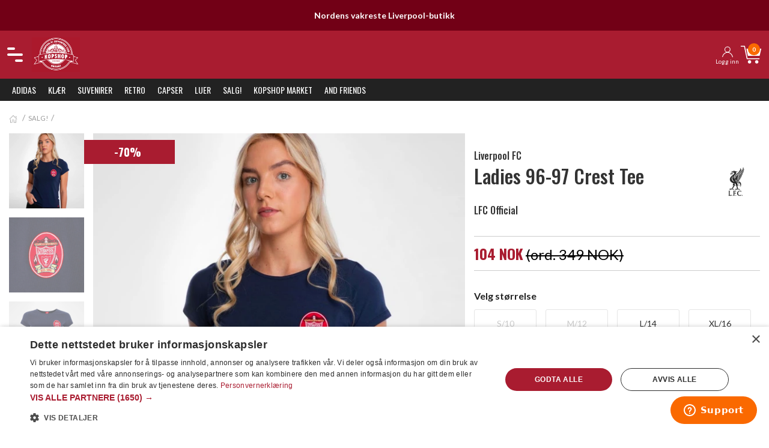

--- FILE ---
content_type: text/html; charset=utf-8
request_url: https://www.kopshop.no/a/13984/lfc-official-ladies-96-97-crest-tee
body_size: 32028
content:
<!doctype html>
<html data-n-head-ssr lang="no" data-n-head="%7B%22lang%22:%7B%22ssr%22:%22no%22%7D%7D">
  <head >
    <meta data-n-head="ssr" charset="utf-8"><meta data-n-head="ssr" name="viewport" content="width=device-width, initial-scale=1"><meta data-n-head="ssr" data-hid="charset" charset="utf-8"><meta data-n-head="ssr" data-hid="mobile-web-app-capable" name="mobile-web-app-capable" content="yes"><meta data-n-head="ssr" data-hid="apple-mobile-web-app-title" name="apple-mobile-web-app-title" content="KopShop.no"><meta data-n-head="ssr" data-hid="author" name="author" content="Mats Barkemo"><meta data-n-head="ssr" data-hid="theme-color" name="theme-color" content="#ffffff"><meta data-n-head="ssr" data-hid="og:site_name" name="og:site_name" property="og:site_name" content="KopShop.no"><meta data-n-head="ssr" data-hid="description" name="description" content="Kjøp Liverpool Ladies 96-97 Crest Tee for 299 kr hos KopShop. Offisiell butikk for Official Supporters Club Norway"><meta data-n-head="ssr" data-hid="og:type" property="og:type" content="Article"><meta data-n-head="ssr" data-hid="og:title" property="og:title" content="Kjøp Liverpool FC  hos KopShop"><meta data-n-head="ssr" data-hid="og:description" property="og:description" content="Kjøp Liverpool Ladies 96-97 Crest Tee for 299 kr hos KopShop. Offisiell butikk for Official Supporters Club Norway"><meta data-n-head="ssr" data-hid="og:image" property="og:image" content="https://res.cloudinary.com/supportersplace/image/fetch/w_640,f_auto/http://static.supportersplace.se/product/lfc-official-ladies-96-97-crest-tee-13984-1.jpg"><meta data-n-head="ssr" data-hid="og:image:alt" property="og:image:alt" content="Kjøp Liverpool FC  hos KopShop"><meta data-n-head="ssr" data-hid="twitter:url" property="twitter:url" content="https://www.kopshop.no"><meta data-n-head="ssr" data-hid="twitter:title" property="twitter:title" content="Kjøp Liverpool FC  hos KopShop"><meta data-n-head="ssr" data-hid="twitter:description" property="twitter:description" content="Kjøp Liverpool Ladies 96-97 Crest Tee for 299 kr hos KopShop. Offisiell butikk for Official Supporters Club Norway"><meta data-n-head="ssr" data-hid="twitter:image" property="twitter:image" content="https://res.cloudinary.com/supportersplace/image/fetch/w_640,f_auto/http://static.supportersplace.se/product/lfc-official-ladies-96-97-crest-tee-13984-1.jpg"><meta data-n-head="ssr" data-hid="twitter:image:alt" property="twitter:image:alt" content="Kjøp Liverpool FC  hos KopShop"><meta data-n-head="ssr" data-hid="i18n-og" property="og:locale" content="no"><title>Kjøp Liverpool FC  hos KopShop</title><link data-n-head="ssr" data-hid="shortcut-icon" rel="shortcut icon" href="/_nuxt/icons/icon_64x64.28151c.png"><link data-n-head="ssr" data-hid="apple-touch-icon" rel="apple-touch-icon" href="/_nuxt/icons/icon_512x512.28151c.png" sizes="512x512"><link data-n-head="ssr" rel="manifest" href="/_nuxt/manifest.a6172521.json" data-hid="manifest"><link data-n-head="ssr" data-hid="i18n-alt-no" rel="alternate" href="https://www.kopshop.no/a/13984/liverpool-fc-ladies-96-97-crest-tee" hreflang="no"><link data-n-head="ssr" data-hid="i18n-xd" rel="alternate" href="https://www.kopshop.no/a/13984/liverpool-fc-ladies-96-97-crest-tee" hreflang="x-default"><link data-n-head="ssr" data-hid="i18n-can" rel="canonical" href="https://www.kopshop.no/a/13984/liverpool-fc-ladies-96-97-crest-tee"><script data-n-head="ssr" data-hid="gtm-script">if(!window._gtm_init){window._gtm_init=1;(function(w,n,d,m,e,p){w[d]=(w[d]==1||n[d]=='yes'||n[d]==1||n[m]==1||(w[e]&&w[e][p]&&w[e][p]()))?1:0})(window,navigator,'doNotTrack','msDoNotTrack','external','msTrackingProtectionEnabled');(function(w,d,s,l,x,y){w[x]={};w._gtm_inject=function(i){if(w.doNotTrack||w[x][i])return;w[x][i]=1;w[l]=w[l]||[];w[l].push({'gtm.start':new Date().getTime(),event:'gtm.js'});var f=d.getElementsByTagName(s)[0],j=d.createElement(s);j.async=true;j.src='https://www.googletagmanager.com/gtm.js?id='+i;f.parentNode.insertBefore(j,f);};w[y]('GTM-K7K2MN')})(window,document,'script','dataLayer','_gtm_ids','_gtm_inject')}</script><script data-n-head="nuxt-jsonld" data-hid="nuxt-jsonld--59faf934" type="application/ld+json">{"@context":"http://schema.org","@type":"Product","productID":"A15095","sku":13984,"name":"Kjøp Liverpool FC  hos KopShop","description":"Show your love for Liverpool FC in style with this classic navy t-shirt for girls. This t-shirt combines comfort with a timeless design, perfect for all occasions when you want to represent your favorite team. A stylish navy t-shirt that never goes out of style with an embroidered 96-97 crest on the chest, a tribute to an iconic era in the club's history. Made of soft and comfortable cotton that is perfect for everyday use. Specially designed for women, giving a flattering silhouette.","gtin":null,"url":"https://www.kopshop.no/a/13984/lfc-official-ladies-96-97-crest-tee","image":"https://res.cloudinary.com/supportersplace/image/fetch/w_640,f_auto/http://static.supportersplace.se/product/lfc-official-ladies-96-97-crest-tee-13984-1.jpg","inProductGroupWithID":"Liverpool FC","keywords":"SALG!,T-shirt","brand":{"@type":"Brand","name":"LFC Official"},"customLabel0":"SALG!","customLabel1":"Liverpool FC","customLabel2":"T-shirt","offers":[{"@type":"Offer","price":"104.00","priceCurrency":"NOK","itemCondition":"https://schema.org/NewCondition","availability":"https://schema.org/InStock"}]}</script><link rel="preload" href="/_nuxt/a6d460a.js" as="script"><link rel="preload" href="/_nuxt/74ae749.js" as="script"><link rel="preload" href="/_nuxt/d29cdfc.js" as="script"><link rel="preload" href="/_nuxt/2da76d0.js" as="script"><link rel="preload" href="/_nuxt/31672a8.js" as="script"><link rel="preload" href="/_nuxt/ec38bef.js" as="script"><style data-vue-ssr-id="683d623e:0 2f511d33:0 01bf4a36:0 1b7e1803:0 39e91b9d:0 519f58c6:0 5f8f2ba8:0 0f314f99:0 ca082adc:0 c304e154:0 c2e0e424:0">html{font-family:"Lato",sans-serif;font-size:16px;font-weight:400;line-height:1.5;-webkit-text-size-adjust:100%;background:#fff;color:#222}body{margin:0}.uk-link,a{color:#a91c30;cursor:pointer;-webkit-text-decoration:none;text-decoration:none}.uk-link-toggle:hover .uk-link,.uk-link:hover,a:hover{color:#a91c30;-webkit-text-decoration:underline;text-decoration:underline}abbr[title]{text-decoration:underline;-webkit-text-decoration:underline dotted;text-decoration:underline dotted;-webkit-text-decoration-style:dotted}b,strong{font-weight:bolder}:not(pre)>code,:not(pre)>kbd,:not(pre)>samp{background:#f2f4f5;color:#f0506e;font-family:Consolas,monaco,monospace;font-size:.875rem;padding:2px 6px;white-space:nowrap}em{color:#f0506e}ins{-webkit-text-decoration:none;text-decoration:none}ins,mark{background:#ffd;color:#222}q{font-style:italic}small{font-size:80%}sub,sup{font-size:75%;line-height:0;position:relative;vertical-align:baseline}sup{top:-.5em}sub{bottom:-.25em}audio,canvas,iframe,img,svg,video{vertical-align:middle}canvas,img,svg,video{box-sizing:border-box;height:auto;max-width:100%}img:not([src]){min-width:1px;visibility:hidden}iframe{border:0}address,dl,fieldset,figure,ol,p,pre,ul{margin:0 0 20px}*+address,*+dl,*+fieldset,*+figure,*+ol,*+p,*+pre,*+ul{margin-top:20px}.uk-h1,.uk-h2,.uk-h3,.uk-h4,.uk-h5,.uk-h6,.uk-heading-2xlarge,.uk-heading-large,.uk-heading-medium,.uk-heading-small,.uk-heading-xlarge,h1,h2,h3,h4,h5,h6{color:#333;font-family:"Oswald",sans-serif;font-weight:500;margin:0 0 20px;text-transform:none}*+.uk-h1,*+.uk-h2,*+.uk-h3,*+.uk-h4,*+.uk-h5,*+.uk-h6,*+.uk-heading-2xlarge,*+.uk-heading-large,*+.uk-heading-medium,*+.uk-heading-small,*+.uk-heading-xlarge,*+h1,*+h2,*+h3,*+h4,*+h5,*+h6{margin-top:40px}.uk-h1,h1{font-size:2.23125rem;line-height:1.2}.uk-h2,h2{font-size:1.7rem;line-height:1.3}.uk-h3,h3{font-size:1.5rem;line-height:1.4}.uk-h4,h4{font-size:1.25rem;line-height:1.4}.uk-h5,h5{font-size:16px;line-height:1.4}.uk-h6,h6{font-size:.875rem;line-height:1.4}@media (min-width:960px){.uk-h1,h1{font-size:2.625rem}.uk-h2,h2{font-size:2rem}}ol,ul{padding-left:30px}ol>li>ol,ol>li>ul,ul>li>ol,ul>li>ul{margin:0}dt{font-weight:700}dd{margin-left:0}.uk-hr,hr{border:0;border-top:1px solid #e5e5e5;margin:0 0 20px;overflow:visible;text-align:inherit}*+.uk-hr,*+hr{margin-top:20px}address{font-style:normal}blockquote{color:#333;font-size:1.25rem;font-style:italic;line-height:1.5;margin:0 0 20px}*+blockquote{margin-top:20px}blockquote p:last-of-type{margin-bottom:0}blockquote footer{color:#222;font-size:.875rem;line-height:1.5;margin-top:10px}blockquote footer:before{content:"— "}pre{background:#fff;border:1px solid #e5e5e5;border-radius:3px;color:#222;font:.875rem/1.5 Consolas,monaco,monospace;overflow:auto;padding:10px;-moz-tab-size:4;-o-tab-size:4;tab-size:4}pre code{font-family:Consolas,monaco,monospace}:focus{outline:none}:focus-visible{outline:2px dotted #333}::-moz-selection{background:#39f;color:#fff;text-shadow:none}::selection{background:#39f;color:#fff;text-shadow:none}details,main{display:block}summary{display:list-item}template{display:none}:root{--uk-breakpoint-s:640px;--uk-breakpoint-m:960px;--uk-breakpoint-l:1200px;--uk-breakpoint-xl:1600px}.uk-link-muted a,.uk-link-toggle .uk-link-muted,a.uk-link-muted{color:#999}.uk-link-muted a:hover,.uk-link-toggle:hover .uk-link-muted,a.uk-link-muted:hover{color:#222}.uk-link-text a,.uk-link-toggle .uk-link-text,a.uk-link-text{color:inherit}.uk-link-text a:hover,.uk-link-toggle:hover .uk-link-text,a.uk-link-text:hover{color:#999}.uk-link-heading a,.uk-link-toggle .uk-link-heading,a.uk-link-heading{color:inherit}.uk-link-heading a:hover,.uk-link-toggle:hover .uk-link-heading,a.uk-link-heading:hover{color:#a91c30;-webkit-text-decoration:none;text-decoration:none}.uk-link-reset a,.uk-link-toggle,a.uk-link-reset{color:inherit!important;-webkit-text-decoration:none!important;text-decoration:none!important}.uk-heading-small{font-size:2.6rem;line-height:1.2}.uk-heading-medium{font-size:2.8875rem;line-height:1.1}.uk-heading-large{font-size:3.4rem;line-height:1.1}.uk-heading-xlarge{font-size:4rem;line-height:1}.uk-heading-2xlarge{font-size:6rem;line-height:1}@media (min-width:960px){.uk-heading-small{font-size:3.25rem}.uk-heading-medium{font-size:3.5rem}.uk-heading-large{font-size:4rem}.uk-heading-xlarge{font-size:6rem}.uk-heading-2xlarge{font-size:8rem}}@media (min-width:1200px){.uk-heading-medium{font-size:4rem}.uk-heading-large{font-size:6rem}.uk-heading-xlarge{font-size:8rem}.uk-heading-2xlarge{font-size:11rem}}.uk-heading-divider{border-bottom:calc(.2px + .05em) solid #e5e5e5;padding-bottom:calc(5px + .1em)}.uk-heading-bullet{position:relative}.uk-heading-bullet:before{border-left:calc(5px + .1em) solid #e5e5e5;content:"";display:inline-block;height:calc(4px + .7em);margin-right:calc(5px + .2em);position:relative;top:-.1em;vertical-align:middle}.uk-heading-line{overflow:hidden}.uk-heading-line>*{display:inline-block;position:relative}.uk-heading-line>:after,.uk-heading-line>:before{border-bottom:calc(.2px + .05em) solid #e5e5e5;content:"";position:absolute;top:calc(50% - .1px - .025em);width:2000px}.uk-heading-line>:before{margin-right:calc(5px + .3em);right:100%}.uk-heading-line>:after{left:100%;margin-left:calc(5px + .3em)}[class*=uk-divider]{border:none;margin-bottom:20px}*+[class*=uk-divider]{margin-top:20px}.uk-divider-icon{background-image:url("data:image/svg+xml;charset=utf-8,%3Csvg xmlns='http://www.w3.org/2000/svg' width='20' height='20' viewBox='0 0 20 20'%3E%3Ccircle cx='10' cy='10' r='7' fill='none' stroke='%23e5e5e5' stroke-width='2'/%3E%3C/svg%3E");background-position:50% 50%;background-repeat:no-repeat;height:20px;position:relative}.uk-divider-icon:after,.uk-divider-icon:before{border-bottom:1px solid #e5e5e5;content:"";max-width:calc(50% - 25px);position:absolute;top:50%}.uk-divider-icon:before{right:calc(50% + 25px);width:100%}.uk-divider-icon:after{left:calc(50% + 25px);width:100%}.uk-divider-small{line-height:0}.uk-divider-small:after{border-top:1px solid #e5e5e5;content:"";display:inline-block;max-width:100%;vertical-align:top;width:100px}.uk-divider-vertical{border-left:1px solid #e5e5e5;height:100px;margin-left:auto;margin-right:auto;width:-moz-max-content;width:max-content}.uk-list{list-style:none;padding:0}.uk-list>*{-moz-column-break-inside:avoid;break-inside:avoid-column}.uk-list>*>:last-child{margin-bottom:0}.uk-list>*>ul,.uk-list>:nth-child(n+2){margin-top:10px}.uk-list-circle>*,.uk-list-decimal>*,.uk-list-disc>*,.uk-list-hyphen>*,.uk-list-square>*{padding-left:30px}.uk-list-decimal{counter-reset:decimal}.uk-list-decimal>*{counter-increment:decimal}.uk-list-circle>:before,.uk-list-decimal>:before,.uk-list-disc>:before,.uk-list-hyphen>:before,.uk-list-square>:before{content:"";display:list-item;height:1.5em;left:-30px;list-style-position:inside;margin-bottom:-1.5em;position:relative;text-align:right;width:30px}.uk-list-disc>:before{list-style-type:disc}.uk-list-circle>:before{list-style-type:circle}.uk-list-square>:before{list-style-type:square}.uk-list-decimal>:before{content:counter(decimal,decimal) " . "}.uk-list-hyphen>:before{content:"–\00A0\00A0"}.uk-list-muted>:before{color:#999!important}.uk-list-emphasis>:before{color:#333!important}.uk-list-primary>:before{color:#a91c30!important}.uk-list-secondary>:before{color:#00b2a9!important}.uk-list-bullet>*{padding-left:30px}.uk-list-bullet>:before{background-image:url("data:image/svg+xml;charset=utf-8,%3Csvg xmlns='http://www.w3.org/2000/svg' width='6' height='6' viewBox='0 0 6 6'%3E%3Ccircle cx='3' cy='3' r='3' fill='%23222'/%3E%3C/svg%3E");background-position:50% 50%;background-repeat:no-repeat;content:"";display:list-item;height:1.5em;left:-30px;margin-bottom:-1.5em;position:relative;width:30px}.uk-list-divider>:nth-child(n+2){border-top:1px solid #e5e5e5;margin-top:10px;padding-top:10px}.uk-list-striped>*{padding:10px}.uk-list-striped>:nth-of-type(odd){background:#f2f4f5;border-bottom:1px solid #e5e5e5;border-top:1px solid #e5e5e5}.uk-list-striped>:nth-child(n+2){margin-top:0}.uk-list-large>*>ul,.uk-list-large>:nth-child(n+2){margin-top:20px}.uk-list-collapse>*>ul,.uk-list-collapse>:nth-child(n+2){margin-top:0}.uk-list-large.uk-list-divider>:nth-child(n+2){margin-top:20px;padding-top:20px}.uk-list-collapse.uk-list-divider>:nth-child(n+2){margin-top:0;padding-top:0}.uk-list-large.uk-list-striped>*{padding:20px 10px}.uk-list-collapse.uk-list-striped>*{padding-bottom:0;padding-top:0}.uk-list-collapse.uk-list-striped>:nth-child(n+2),.uk-list-large.uk-list-striped>:nth-child(n+2){margin-top:0}.uk-description-list>dt{color:#333;font-size:.875rem;font-weight:400;text-transform:uppercase}.uk-description-list>dt:nth-child(n+2){margin-top:20px}.uk-description-list-divider>dt:nth-child(n+2){border-top:1px solid #e5e5e5;margin-top:20px;padding-top:20px}.uk-table{border-collapse:collapse;border-spacing:0;margin-bottom:20px;width:100%}*+.uk-table{margin-top:20px}.uk-table th{color:#999;font-size:.875rem;font-weight:400;padding:16px 12px;text-align:left;text-transform:uppercase;vertical-align:bottom}.uk-table td{padding:16px 12px;vertical-align:top}.uk-table td>:last-child{margin-bottom:0}.uk-table tfoot{font-size:.875rem}.uk-table caption{color:#999;font-size:.875rem;text-align:left}.uk-table-middle,.uk-table-middle td{vertical-align:middle!important}.uk-table-divider>:first-child>tr:not(:first-child),.uk-table-divider>:not(:first-child)>tr,.uk-table-divider>tr:not(:first-child){border-top:1px solid #e5e5e5}.uk-table-striped tbody tr:nth-of-type(odd),.uk-table-striped>tr:nth-of-type(odd){background:#f2f4f5;border-bottom:1px solid #e5e5e5;border-top:1px solid #e5e5e5}.uk-table tbody tr.uk-active,.uk-table-hover tbody tr:hover,.uk-table-hover>tr:hover,.uk-table>tr.uk-active{background:#ffd}.uk-table-small td,.uk-table-small th{padding:10px 12px}.uk-table-large td,.uk-table-large th{padding:22px 12px}.uk-table-justify td:first-child,.uk-table-justify th:first-child{padding-left:0}.uk-table-justify td:last-child,.uk-table-justify th:last-child{padding-right:0}.uk-table-shrink{width:1px}.uk-table-expand{min-width:150px}.uk-table-link{padding:0!important}.uk-table-link>a{display:block;padding:16px 12px}.uk-table-small .uk-table-link>a{padding:10px 12px}@media (max-width:959px){.uk-table-responsive,.uk-table-responsive tbody,.uk-table-responsive td,.uk-table-responsive th,.uk-table-responsive tr{display:block}.uk-table-responsive thead{display:none}.uk-table-responsive td,.uk-table-responsive th{max-width:none!important;min-width:0!important;overflow:visible!important;white-space:normal!important;width:auto!important}.uk-table-responsive .uk-table-link:not(:first-child)>a,.uk-table-responsive td:not(:first-child):not(.uk-table-link),.uk-table-responsive th:not(:first-child):not(.uk-table-link){padding-top:5px!important}.uk-table-responsive .uk-table-link:not(:last-child)>a,.uk-table-responsive td:not(:last-child):not(.uk-table-link),.uk-table-responsive th:not(:last-child):not(.uk-table-link){padding-bottom:5px!important}.uk-table-justify.uk-table-responsive td,.uk-table-justify.uk-table-responsive th{padding-left:0;padding-right:0}}.uk-table tbody tr{transition:background-color .1s linear}.uk-table-striped tbody tr:nth-of-type(2n):last-child,.uk-table-striped>tr:nth-of-type(2n):last-child{border-bottom:1px solid #e5e5e5}.uk-icon{background-color:transparent;border:none;border-radius:0;color:inherit;display:inline-block;fill:currentcolor;font:inherit;line-height:0;margin:0;overflow:visible;padding:0;text-transform:none}button.uk-icon:not(:disabled){cursor:pointer}.uk-icon::-moz-focus-inner{border:0;padding:0}.uk-icon:not(.uk-preserve) [fill*="#"]:not(.uk-preserve){fill:currentcolor}.uk-icon:not(.uk-preserve) [stroke*="#"]:not(.uk-preserve){stroke:currentcolor}.uk-icon>*{transform:translate(0)}.uk-icon-image{background-position:50% 50%;background-repeat:no-repeat;background-size:contain;height:20px;max-width:none;-o-object-fit:scale-down;object-fit:scale-down;vertical-align:middle;width:20px}.uk-icon-link{color:#999;-webkit-text-decoration:none!important;text-decoration:none!important}.uk-icon-link:hover{color:#222}.uk-active>.uk-icon-link,.uk-icon-link:active{color:#151515}.uk-icon-button{align-items:center;background:#f2f4f5;border-radius:500px;box-sizing:border-box;color:#999;display:inline-flex;height:36px;justify-content:center;transition:.1s ease-in-out;transition-property:color,background-color;vertical-align:middle;width:36px}.uk-icon-button:hover{background-color:#e4e8ea;color:#222}.uk-active>.uk-icon-button,.uk-icon-button:active{background-color:#d5dcdf;color:#222}.uk-range{-webkit-appearance:none;background:transparent;box-sizing:border-box;margin:0;max-width:100%;vertical-align:middle;width:100%}.uk-range:focus{outline:none}.uk-range::-moz-focus-outer{border:none}.uk-range:not(:disabled)::-webkit-slider-thumb{cursor:pointer}.uk-range:not(:disabled)::-moz-range-thumb{cursor:pointer}.uk-range::-webkit-slider-runnable-track{background:#e4e8ea;border-radius:500px;height:3px}.uk-range:active::-webkit-slider-runnable-track,.uk-range:focus::-webkit-slider-runnable-track{background:#d5dcdf}.uk-range::-moz-range-track{background:#e4e8ea;border-radius:500px;height:3px}.uk-range:focus::-moz-range-track{background:#d5dcdf}.uk-range::-webkit-slider-thumb{-webkit-appearance:none;background:#fff;border:1px solid #ccc;border-radius:500px;height:15px;margin-top:-7px;width:15px}.uk-range::-moz-range-thumb{background:#fff;border:1px solid #ccc;border-radius:500px;height:15px;margin-top:-7px;width:15px}.uk-checkbox,.uk-input,.uk-radio,.uk-select,.uk-textarea{border-radius:0;box-sizing:border-box;font:inherit;margin:0}.uk-input{overflow:visible}.uk-select{text-transform:none}.uk-select optgroup{font:inherit;font-weight:700}.uk-textarea{overflow:auto}.uk-input[type=search]::-webkit-search-cancel-button,.uk-input[type=search]::-webkit-search-decoration{-webkit-appearance:none}.uk-input[type=number]::-webkit-inner-spin-button,.uk-input[type=number]::-webkit-outer-spin-button{height:auto}.uk-input::-moz-placeholder,.uk-textarea::-moz-placeholder{opacity:1}.uk-checkbox:not(:disabled),.uk-radio:not(:disabled){cursor:pointer}.uk-fieldset{border:none;margin:0;padding:0}.uk-input,.uk-textarea{-webkit-appearance:none}.uk-input,.uk-select,.uk-textarea{background:#fff;border:1px solid #e5e5e5;color:#222;max-width:100%;padding:0 10px;transition:.2s ease-in-out;transition-property:color,background-color,border;width:100%}.uk-input,.uk-select:not([multiple]):not([size]){display:inline-block;height:40px;vertical-align:middle}.uk-input:not(input),.uk-select:not(select){line-height:38px}.uk-select[multiple],.uk-select[size],.uk-textarea{padding-bottom:6px;padding-top:6px;vertical-align:top}.uk-select[multiple],.uk-select[size]{resize:vertical}.uk-input:focus,.uk-select:focus,.uk-textarea:focus{background-color:#fff;border-color:#a91c30;color:#222;outline:none}.uk-input:disabled,.uk-select:disabled,.uk-textarea:disabled{background-color:#f2f4f5;border-color:#e5e5e5;color:#999}.uk-input::-moz-placeholder{color:#999}.uk-input::placeholder{color:#999}.uk-textarea::-moz-placeholder{color:#999}.uk-textarea::placeholder{color:#999}.uk-form-small{font-size:.875rem}.uk-form-small:not(textarea):not([multiple]):not([size]){height:30px;padding-left:8px;padding-right:8px}[multiple].uk-form-small,[size].uk-form-small,textarea.uk-form-small{padding:5px 8px}.uk-form-small:not(select):not(input):not(textarea){line-height:28px}.uk-form-large{font-size:1.25rem}.uk-form-large:not(textarea):not([multiple]):not([size]){height:55px;padding-left:12px;padding-right:12px}[multiple].uk-form-large,[size].uk-form-large,textarea.uk-form-large{padding:7px 12px}.uk-form-large:not(select):not(input):not(textarea){line-height:53px}.uk-form-danger,.uk-form-danger:focus{border-color:#f0506e;color:#f0506e}.uk-form-success,.uk-form-success:focus{border-color:#32d296;color:#32d296}.uk-form-blank{background:none;border-color:transparent}.uk-form-blank:focus{border-color:#e5e5e5;border-style:solid}input.uk-form-width-xsmall{width:50px}select.uk-form-width-xsmall{width:75px}.uk-form-width-small{width:130px}.uk-form-width-medium{width:200px}.uk-form-width-large{width:500px}.uk-select:not([multiple]):not([size]){-webkit-appearance:none;-moz-appearance:none;background-image:url("data:image/svg+xml;charset=utf-8,%3Csvg xmlns='http://www.w3.org/2000/svg' width='24' height='16' viewBox='0 0 24 16'%3E%3Cpath fill='%23222' d='M12 1 9 6h6zM12 13 9 8h6z'/%3E%3C/svg%3E");background-position:100% 50%;background-repeat:no-repeat;padding-right:20px}.uk-select:not([multiple]):not([size]) option{color:#222}.uk-select:not([multiple]):not([size]):disabled{background-image:url("data:image/svg+xml;charset=utf-8,%3Csvg xmlns='http://www.w3.org/2000/svg' width='24' height='16' viewBox='0 0 24 16'%3E%3Cpath fill='%23999' d='M12 1 9 6h6zM12 13 9 8h6z'/%3E%3C/svg%3E")}.uk-input[list]{background-position:100% 50%;background-repeat:no-repeat;padding-right:20px}.uk-input[list]:focus,.uk-input[list]:hover{background-image:url("data:image/svg+xml;charset=utf-8,%3Csvg xmlns='http://www.w3.org/2000/svg' width='24' height='16' viewBox='0 0 24 16'%3E%3Cpath fill='%23222' d='M12 12 8 6h8z'/%3E%3C/svg%3E")}.uk-input[list]::-webkit-calendar-picker-indicator{display:none!important}.uk-checkbox,.uk-radio{-webkit-appearance:none;-moz-appearance:none;background-color:transparent;background-position:50% 50%;background-repeat:no-repeat;border:1px solid #ccc;display:inline-block;height:16px;margin-top:-4px;overflow:hidden;transition:.2s ease-in-out;transition-property:background-color,border;vertical-align:middle;width:16px}.uk-radio{border-radius:50%}.uk-checkbox:focus,.uk-radio:focus{background-color:transparent;border-color:#a91c30;outline:none}.uk-checkbox:checked,.uk-checkbox:indeterminate,.uk-radio:checked{background-color:#a91c30;border-color:transparent}.uk-checkbox:checked:focus,.uk-checkbox:indeterminate:focus,.uk-radio:checked:focus{background-color:#7d1524}.uk-radio:checked{background-image:url("data:image/svg+xml;charset=utf-8,%3Csvg xmlns='http://www.w3.org/2000/svg' width='16' height='16' viewBox='0 0 16 16'%3E%3Ccircle cx='8' cy='8' r='2' fill='%23fff'/%3E%3C/svg%3E")}.uk-checkbox:checked{background-image:url("data:image/svg+xml;charset=utf-8,%3Csvg xmlns='http://www.w3.org/2000/svg' width='14' height='11' viewBox='0 0 14 11'%3E%3Cpath fill='%23fff' d='M12 1 5 7.5 2 5l-1 .5L5 10l8-8.5z'/%3E%3C/svg%3E")}.uk-checkbox:indeterminate{background-image:url("data:image/svg+xml;charset=utf-8,%3Csvg xmlns='http://www.w3.org/2000/svg' width='16' height='16' viewBox='0 0 16 16'%3E%3Cpath fill='%23fff' d='M3 8h10v1H3z'/%3E%3C/svg%3E")}.uk-checkbox:disabled,.uk-radio:disabled{background-color:#f2f4f5;border-color:#e5e5e5}.uk-radio:disabled:checked{background-image:url("data:image/svg+xml;charset=utf-8,%3Csvg xmlns='http://www.w3.org/2000/svg' width='16' height='16' viewBox='0 0 16 16'%3E%3Ccircle cx='8' cy='8' r='2' fill='%23999'/%3E%3C/svg%3E")}.uk-checkbox:disabled:checked{background-image:url("data:image/svg+xml;charset=utf-8,%3Csvg xmlns='http://www.w3.org/2000/svg' width='14' height='11' viewBox='0 0 14 11'%3E%3Cpath fill='%23999' d='M12 1 5 7.5 2 5l-1 .5L5 10l8-8.5z'/%3E%3C/svg%3E")}.uk-checkbox:disabled:indeterminate{background-image:url("data:image/svg+xml;charset=utf-8,%3Csvg xmlns='http://www.w3.org/2000/svg' width='16' height='16' viewBox='0 0 16 16'%3E%3Cpath fill='%23999' d='M3 8h10v1H3z'/%3E%3C/svg%3E")}.uk-legend{color:inherit;font-size:1.5rem;line-height:1.4;padding:0;width:100%}.uk-form-custom{display:inline-block;max-width:100%;position:relative;vertical-align:middle}.uk-form-custom input[type=file],.uk-form-custom select{-webkit-appearance:none;cursor:pointer;height:100%;left:0;opacity:0;position:absolute;top:0;width:100%;z-index:1}.uk-form-custom input[type=file]{font-size:500px;overflow:hidden}.uk-form-label{color:#333;font-size:.875rem}.uk-form-stacked .uk-form-label{display:block;margin-bottom:5px}@media (max-width:959px){.uk-form-horizontal .uk-form-label{display:block;margin-bottom:5px}}@media (min-width:960px){.uk-form-horizontal .uk-form-label{float:left;margin-top:7px;width:200px}.uk-form-horizontal .uk-form-controls{margin-left:215px}.uk-form-horizontal .uk-form-controls-text{padding-top:7px}}.uk-form-icon{align-items:center;bottom:0;color:#999;display:inline-flex;justify-content:center;left:0;position:absolute;top:0;width:40px}.uk-form-icon:hover{color:#222}.uk-form-icon:not(a):not(button):not(input){pointer-events:none}.uk-form-icon:not(.uk-form-icon-flip)~.uk-input{padding-left:40px!important}.uk-form-icon-flip{left:auto;right:0}.uk-form-icon-flip~.uk-input{padding-right:40px!important}.uk-button{-webkit-appearance:none;border:none;border-radius:0;border-radius:30px;box-sizing:border-box;color:inherit;display:inline-block;font:inherit;font-size:.875rem;line-height:38px;margin:0;overflow:visible;padding:0 30px;text-align:center;-webkit-text-decoration:none;text-decoration:none;text-transform:none;vertical-align:middle;white-space:nowrap}.uk-button:not(:disabled){cursor:pointer}.uk-button::-moz-focus-inner{border:0;padding:0}.uk-button:hover{-webkit-text-decoration:none;text-decoration:none}.uk-button-default{background-color:transparent;border:1px solid #e5e5e5;color:#333}.uk-button-default:hover{background-color:transparent;border-color:#b2b2b2;color:#333}.uk-button-default.uk-active,.uk-button-default:active{background-color:transparent;border-color:#999;color:#333}.uk-button-primary{background-color:#a91c30;border:1px solid transparent;color:#fff}.uk-button-primary:hover{background-color:#93182a;color:#fff}.uk-button-primary.uk-active,.uk-button-primary:active{background-color:#7d1524;color:#fff}.uk-button-secondary{background-color:#00b2a9;border:1px solid transparent;color:#fff}.uk-button-secondary:hover{background-color:#009991;color:#fff}.uk-button-secondary.uk-active,.uk-button-secondary:active{background-color:#007f79;color:#fff}.uk-button-danger{background-color:#f0506e;border:1px solid transparent;color:#fff}.uk-button-danger:hover{background-color:#ee395b;color:#fff}.uk-button-danger.uk-active,.uk-button-danger:active{background-color:#ec2147;color:#fff}.uk-button-danger:disabled,.uk-button-default:disabled,.uk-button-primary:disabled,.uk-button-secondary:disabled{background-color:transparent;border-color:#e5e5e5;color:#999}.uk-button-small{font-size:.875rem;line-height:28px;padding:0 15px}.uk-button-large{font-size:.875rem;line-height:53px;padding:0 40px}.uk-button-text{background:none;color:#333;line-height:1.5;padding:0;position:relative}.uk-button-text:before{border-bottom:1px solid #333;bottom:0;content:"";left:0;position:absolute;right:100%;transition:right .3s ease-out}.uk-button-text:hover{color:#333}.uk-button-text:hover:before{right:0}.uk-button-text:disabled{color:#999}.uk-button-text:disabled:before{display:none}.uk-button-link{background:none;color:#333;line-height:1.5;padding:0}.uk-button-link:disabled,.uk-button-link:hover{color:#999;-webkit-text-decoration:none;text-decoration:none}.uk-button-group{display:inline-flex;position:relative;vertical-align:middle}.uk-button-group>.uk-button:nth-child(n+2),.uk-button-group>div:nth-child(n+2) .uk-button{margin-left:-1px}.uk-button-group .uk-button.uk-active,.uk-button-group .uk-button:active,.uk-button-group .uk-button:hover{position:relative;z-index:1}.uk-progress{background-color:#f2f4f5;border:0;border-radius:500px;display:block;height:15px;margin-bottom:20px;overflow:hidden;vertical-align:baseline;width:100%}*+.uk-progress{margin-top:20px}.uk-progress::-webkit-progress-bar{background-color:transparent}.uk-progress::-webkit-progress-value{background-color:#a91c30;-webkit-transition:width .6s ease;transition:width .6s ease}.uk-progress::-moz-progress-bar{background-color:#a91c30;-moz-transition:width .6s ease;transition:width .6s ease}.uk-section{box-sizing:border-box;display:flow-root;padding-bottom:40px;padding-top:40px}@media (min-width:960px){.uk-section{padding-bottom:70px;padding-top:70px}}.uk-section>:last-child{margin-bottom:0}.uk-section-xsmall{padding-bottom:20px;padding-top:20px}.uk-section-small{padding-bottom:40px;padding-top:40px}.uk-section-large{padding-bottom:70px;padding-top:70px}@media (min-width:960px){.uk-section-large{padding-bottom:140px;padding-top:140px}}.uk-section-xlarge{padding-bottom:140px;padding-top:140px}@media (min-width:960px){.uk-section-xlarge{padding-bottom:210px;padding-top:210px}}.uk-section-default{background:#fff}.uk-section-muted{background:#f2f4f5}.uk-section-primary{background:#a91c30}.uk-section-secondary{background:#00b2a9}.uk-container{box-sizing:content-box;display:flow-root;margin-left:auto;margin-right:auto;max-width:1200px;padding-left:15px;padding-right:15px}@media (min-width:640px){.uk-container{padding-left:30px;padding-right:30px}}@media (min-width:960px){.uk-container{padding-left:40px;padding-right:40px}}.uk-container>:last-child{margin-bottom:0}.uk-container .uk-container{padding-left:0;padding-right:0}.uk-container-xsmall{max-width:750px}.uk-container-small{max-width:900px}.uk-container-large{max-width:1400px}.uk-container-xlarge{max-width:1600px}.uk-container-expand{max-width:none}.uk-container-expand-left{margin-left:0}.uk-container-expand-right{margin-right:0}@media (min-width:640px){.uk-container-expand-left.uk-container-xsmall,.uk-container-expand-right.uk-container-xsmall{max-width:calc(50% + 345px)}.uk-container-expand-left.uk-container-small,.uk-container-expand-right.uk-container-small{max-width:calc(50% + 420px)}}@media (min-width:960px){.uk-container-expand-left,.uk-container-expand-right{max-width:calc(50% + 560px)}.uk-container-expand-left.uk-container-xsmall,.uk-container-expand-right.uk-container-xsmall{max-width:calc(50% + 335px)}.uk-container-expand-left.uk-container-small,.uk-container-expand-right.uk-container-small{max-width:calc(50% + 410px)}.uk-container-expand-left.uk-container-large,.uk-container-expand-right.uk-container-large{max-width:calc(50% + 660px)}.uk-container-expand-left.uk-container-xlarge,.uk-container-expand-right.uk-container-xlarge{max-width:calc(50% + 760px)}}.uk-container-item-padding-remove-left,.uk-container-item-padding-remove-right{width:calc(100% + 15px)}.uk-container-item-padding-remove-left{margin-left:-15px}.uk-container-item-padding-remove-right{margin-right:-15px}@media (min-width:640px){.uk-container-item-padding-remove-left,.uk-container-item-padding-remove-right{width:calc(100% + 30px)}.uk-container-item-padding-remove-left{margin-left:-30px}.uk-container-item-padding-remove-right{margin-right:-30px}}@media (min-width:960px){.uk-container-item-padding-remove-left,.uk-container-item-padding-remove-right{width:calc(100% + 40px)}.uk-container-item-padding-remove-left{margin-left:-40px}.uk-container-item-padding-remove-right{margin-right:-40px}}.uk-tile{box-sizing:border-box;display:flow-root;padding:40px 15px;position:relative}@media (min-width:640px){.uk-tile{padding-left:30px;padding-right:30px}}@media (min-width:960px){.uk-tile{padding:70px 40px}}.uk-tile>:last-child{margin-bottom:0}.uk-tile-xsmall{padding-bottom:20px;padding-top:20px}.uk-tile-small{padding-bottom:40px;padding-top:40px}.uk-tile-large{padding-bottom:70px;padding-top:70px}@media (min-width:960px){.uk-tile-large{padding-bottom:140px;padding-top:140px}}.uk-tile-xlarge{padding-bottom:140px;padding-top:140px}@media (min-width:960px){.uk-tile-xlarge{padding-bottom:210px;padding-top:210px}}.uk-tile-default{background-color:#fff}.uk-tile-muted{background-color:#f2f4f5}.uk-tile-primary{background-color:#a91c30}.uk-tile-secondary{background-color:#00b2a9}.uk-card{box-sizing:border-box;position:relative;transition:box-shadow .1s ease-in-out}.uk-card-body{display:flow-root;padding:30px}.uk-card-footer,.uk-card-header{display:flow-root;padding:15px 30px}@media (min-width:1200px){.uk-card-body{padding:40px}.uk-card-footer,.uk-card-header{padding:20px 40px}}.uk-card-body>:last-child,.uk-card-footer>:last-child,.uk-card-header>:last-child{margin-bottom:0}.uk-card-title{font-size:1.5rem;line-height:1.4}.uk-card-badge{align-items:center;background:#a91c30;border-radius:2px;color:#fff;display:flex;font-size:.875rem;height:22px;justify-content:center;line-height:0;padding:0 10px;position:absolute;right:15px;text-transform:uppercase;top:15px;z-index:1}.uk-card-badge:first-child+*{margin-top:0}.uk-card-hover:not(.uk-card-default):not(.uk-card-primary):not(.uk-card-secondary):hover{background-color:#fff;box-shadow:0 14px 25px rgba(0,0,0,.16)}.uk-card-default{background-color:#fff;box-shadow:0 5px 15px rgba(0,0,0,.08);color:#222}.uk-card-default .uk-card-title{color:#333}.uk-card-default.uk-card-hover:hover{background-color:#fff;box-shadow:0 14px 25px rgba(0,0,0,.16)}.uk-card-default .uk-card-header{border-bottom:1px solid #e5e5e5}.uk-card-default .uk-card-footer{border-top:1px solid #e5e5e5}.uk-card-primary{background-color:#a91c30;box-shadow:0 5px 15px rgba(0,0,0,.08);color:#fff}.uk-card-primary .uk-card-title{color:#fff}.uk-card-primary.uk-card-hover:hover{background-color:#a91c30;box-shadow:0 14px 25px rgba(0,0,0,.16)}.uk-card-secondary{background-color:#00b2a9;box-shadow:0 5px 15px rgba(0,0,0,.08);color:#fff}.uk-card-secondary .uk-card-title{color:#fff}.uk-card-secondary.uk-card-hover:hover{background-color:#00b2a9;box-shadow:0 14px 25px rgba(0,0,0,.16)}.uk-card-small .uk-card-body,.uk-card-small.uk-card-body{padding:20px}.uk-card-small .uk-card-footer,.uk-card-small .uk-card-header{padding:13px 20px}@media (min-width:1200px){.uk-card-large .uk-card-body,.uk-card-large.uk-card-body{padding:70px}.uk-card-large .uk-card-footer,.uk-card-large .uk-card-header{padding:35px 70px}}.uk-card-body>.uk-nav-default{margin-left:-30px;margin-right:-30px}.uk-card-body>.uk-nav-default:only-child{margin-bottom:-15px;margin-top:-15px}.uk-card-body>.uk-nav-default .uk-nav-divider,.uk-card-body>.uk-nav-default .uk-nav-header,.uk-card-body>.uk-nav-default>li>a{padding-left:30px;padding-right:30px}.uk-card-body>.uk-nav-default .uk-nav-sub{padding-left:45px}@media (min-width:1200px){.uk-card-body>.uk-nav-default{margin-left:-40px;margin-right:-40px}.uk-card-body>.uk-nav-default:only-child{margin-bottom:-25px;margin-top:-25px}.uk-card-body>.uk-nav-default .uk-nav-divider,.uk-card-body>.uk-nav-default .uk-nav-header,.uk-card-body>.uk-nav-default>li>a{padding-left:40px;padding-right:40px}.uk-card-body>.uk-nav-default .uk-nav-sub{padding-left:55px}}.uk-card-small>.uk-nav-default{margin-left:-20px;margin-right:-20px}.uk-card-small>.uk-nav-default:only-child{margin-bottom:-5px;margin-top:-5px}.uk-card-small>.uk-nav-default .uk-nav-divider,.uk-card-small>.uk-nav-default .uk-nav-header,.uk-card-small>.uk-nav-default>li>a{padding-left:20px;padding-right:20px}.uk-card-small>.uk-nav-default .uk-nav-sub{padding-left:35px}@media (min-width:1200px){.uk-card-large>.uk-nav-default,.uk-card-large>.uk-nav-default:only-child{margin:0}.uk-card-large>.uk-nav-default .uk-nav-divider,.uk-card-large>.uk-nav-default .uk-nav-header,.uk-card-large>.uk-nav-default>li>a{padding-left:0;padding-right:0}.uk-card-large>.uk-nav-default .uk-nav-sub{padding-left:15px}}.uk-close{color:#999;transition:.1s ease-in-out;transition-property:color,opacity}.uk-close:hover{color:#222}.uk-spinner>*{animation:uk-spinner-rotate 1.4s linear infinite}@keyframes uk-spinner-rotate{0%{transform:rotate(0deg)}to{transform:rotate(270deg)}}.uk-spinner>*>*{animation:uk-spinner-dash 1.4s ease-in-out infinite;stroke-dasharray:88px;stroke-dashoffset:0;stroke-linecap:round;stroke-width:1;transform-origin:center}@keyframes uk-spinner-dash{0%{stroke-dashoffset:88px}50%{stroke-dashoffset:22px;transform:rotate(135deg)}to{stroke-dashoffset:88px;transform:rotate(450deg)}}.uk-totop{color:#999;padding:5px;transition:color .1s ease-in-out}.uk-totop:hover{color:#222}.uk-totop:active{color:#333}.uk-marker{background:#00b2a9;border-radius:500px;color:#fff;padding:5px}.uk-marker:hover{color:#fff}.uk-alert{background:#f2f4f5;color:#222;margin-bottom:20px;padding:15px 29px 15px 15px;position:relative}*+.uk-alert{margin-top:20px}.uk-alert>:last-child{margin-bottom:0}.uk-alert-close{color:inherit;opacity:.4;position:absolute;right:15px;top:20px}.uk-alert-close:first-child+*{margin-top:0}.uk-alert-close:hover{color:inherit;opacity:.8}.uk-alert-primary{background:#e7c1c6;background:#b4e9e6;color:#a91c30;color:#00b2a9}.uk-alert-success{background:#edfbf6;background:#caf7d5;color:#32d296;color:#109b33}.uk-alert-warning{background:#fef5ee;color:#faa05a}.uk-alert-danger{background:#fef4f6;color:#f0506e}.uk-alert h1,.uk-alert h2,.uk-alert h3,.uk-alert h4,.uk-alert h5,.uk-alert h6{color:inherit}.uk-alert a:not([class]),.uk-alert a:not([class]):hover{color:inherit;-webkit-text-decoration:underline;text-decoration:underline}.uk-placeholder{background:transparent;border:1px dashed #e5e5e5;margin-bottom:20px;padding:30px}*+.uk-placeholder{margin-top:20px}.uk-placeholder>:last-child{margin-bottom:0}.uk-badge{align-items:center;background:#a91c30;border-radius:500px;box-sizing:border-box;color:#fff!important;display:inline-flex;font-size:11px;height:18px;justify-content:center;line-height:0;min-width:18px;padding:0 5px;vertical-align:middle}.uk-badge:hover{-webkit-text-decoration:none;text-decoration:none}.uk-label{background:#a91c30;border-radius:2px;color:#fff;display:inline-block;font-size:.875rem;line-height:1.5;padding:0 10px;text-transform:uppercase;vertical-align:middle;white-space:nowrap}.uk-label-success{background-color:#32d296;color:#fff}.uk-label-warning{background-color:#faa05a;color:#fff}.uk-label-danger{background-color:#f0506e;color:#fff}.uk-overlay{padding:30px}.uk-overlay>:last-child{margin-bottom:0}.uk-overlay-default{background:hsla(0,0%,100%,.8)}.uk-overlay-primary{background:rgba(0,178,169,.8)}.uk-article{display:flow-root}.uk-article>:last-child{margin-bottom:0}.uk-article+.uk-article{margin-top:70px}.uk-article-title{font-size:2.23125rem;line-height:1.2}@media (min-width:960px){.uk-article-title{font-size:2.625rem}}.uk-article-meta{color:#999;font-size:.875rem;line-height:1.4}.uk-article-meta a{color:#999}.uk-article-meta a:hover{color:#222;-webkit-text-decoration:none;text-decoration:none}.uk-comment-body{display:flow-root;word-wrap:break-word}.uk-comment-header{display:flow-root;margin-bottom:20px}.uk-comment-body>:last-child,.uk-comment-header>:last-child{margin-bottom:0}.uk-comment-title{font-size:1.25rem;line-height:1.4}.uk-comment-meta{color:#999;font-size:.875rem;line-height:1.4}.uk-comment-list{list-style:none;padding:0}.uk-comment-list>:nth-child(n+2){margin-top:70px}.uk-comment-list .uk-comment~ul{list-style:none;margin:70px 0 0;padding-left:30px}@media (min-width:960px){.uk-comment-list .uk-comment~ul{padding-left:100px}}.uk-comment-list .uk-comment~ul>:nth-child(n+2){margin-top:70px}.uk-comment-primary{background-color:#f2f4f5;padding:30px}.uk-search{display:inline-block;margin:0;max-width:100%;position:relative}.uk-search-input::-webkit-search-cancel-button,.uk-search-input::-webkit-search-decoration{-webkit-appearance:none}.uk-search-input::-moz-placeholder{opacity:1}.uk-search-input{-webkit-appearance:none;border:none;border-radius:0;box-sizing:border-box;color:#222;font:inherit;margin:0;overflow:visible;vertical-align:middle;width:100%}.uk-search-input:focus{outline:none}.uk-search-input::-moz-placeholder{color:#999}.uk-search-input::placeholder{color:#999}.uk-search .uk-search-icon{align-items:center;bottom:0;color:#999;display:inline-flex;justify-content:center;left:0;position:absolute;top:0}.uk-search .uk-search-icon:hover{color:#999}.uk-search .uk-search-icon:not(a):not(button):not(input){pointer-events:none}.uk-search .uk-search-icon-flip{left:auto;right:0}.uk-search-default{width:240px}.uk-search-default .uk-search-input{background:transparent;border:1px solid #e5e5e5;height:40px;padding-left:10px;padding-right:10px}.uk-search-default .uk-search-input:focus{background-color:transparent;border-color:#a91c30}.uk-search-default .uk-search-icon{width:40px}.uk-search-default .uk-search-icon:not(.uk-search-icon-flip)~.uk-search-input{padding-left:40px}.uk-search-default .uk-search-icon-flip~.uk-search-input{padding-right:40px}.uk-search-navbar{width:400px}.uk-search-navbar .uk-search-input{background:transparent;font-size:1.5rem;height:40px}.uk-search-navbar .uk-search-icon{width:40px}.uk-search-navbar .uk-search-icon:not(.uk-search-icon-flip)~.uk-search-input{padding-left:40px}.uk-search-navbar .uk-search-icon-flip~.uk-search-input{padding-right:40px}.uk-search-large{width:500px}.uk-search-large .uk-search-input{background:transparent;font-size:2.625rem;height:80px}.uk-search-large .uk-search-icon{width:80px}.uk-search-large .uk-search-icon:not(.uk-search-icon-flip)~.uk-search-input{padding-left:80px}.uk-search-large .uk-search-icon-flip~.uk-search-input{padding-right:80px}.uk-search-toggle{color:#999}.uk-search-toggle:hover{color:#222}.uk-accordion{list-style:none;padding:0}.uk-accordion>:nth-child(n+2){margin-top:20px}.uk-accordion-title{color:#333;display:block;font-size:1.25rem;line-height:1.4;overflow:hidden}.uk-accordion-title:before{background-image:url("data:image/svg+xml;charset=utf-8,%3Csvg xmlns='http://www.w3.org/2000/svg' width='13' height='13' viewBox='0 0 13 13'%3E%3Cpath fill='%23222' d='M0 6h13v1H0z'/%3E%3Cpath fill='%23222' d='M6 0h1v13H6z'/%3E%3C/svg%3E");background-position:50% 50%;background-repeat:no-repeat;content:"";float:right;height:1.4em;margin-left:10px;width:1.4em}.uk-open>.uk-accordion-title:before{background-image:url("data:image/svg+xml;charset=utf-8,%3Csvg xmlns='http://www.w3.org/2000/svg' width='13' height='13' viewBox='0 0 13 13'%3E%3Cpath fill='%23222' d='M0 6h13v1H0z'/%3E%3C/svg%3E")}.uk-accordion-title:hover{color:#222;-webkit-text-decoration:none;text-decoration:none}.uk-accordion-content{display:flow-root;margin-top:20px}.uk-accordion-content>:last-child{margin-bottom:0}.uk-drop{display:none;position:absolute;z-index:1020;--uk-position-offset:20px;--uk-position-viewport-offset:15px;box-sizing:border-box;width:300px}.uk-drop.uk-open{display:block}.uk-drop-stack .uk-drop-grid>*{width:100%!important}.uk-dropdown{display:none;position:absolute;z-index:1020;--uk-position-offset:10px;--uk-position-viewport-offset:15px;background:#fff;box-shadow:0 5px 12px rgba(0,0,0,.15);box-sizing:border-box;color:#222;min-width:200px;padding:25px}.uk-dropdown.uk-open{display:block}.uk-dropdown>:last-child{margin-bottom:0}.uk-dropdown-large{padding:40px}.uk-dropdown-nav{font-size:.875rem}.uk-dropdown-nav>li>a{color:#999}.uk-dropdown-nav>li.uk-active>a,.uk-dropdown-nav>li>a:hover{color:#222}.uk-dropdown-nav .uk-nav-subtitle{font-size:12px}.uk-dropdown-nav .uk-nav-header{color:#333}.uk-dropdown-nav .uk-nav-divider{border-top:1px solid #e5e5e5}.uk-dropdown-nav .uk-nav-sub a{color:#999}.uk-dropdown-nav .uk-nav-sub a:hover,.uk-dropdown-nav .uk-nav-sub li.uk-active>a{color:#222}.uk-dropdown-stack .uk-dropdown-grid>*{width:100%!important}.uk-dropbar{--uk-position-offset:0;--uk-position-shift-offset:0;--uk-position-viewport-offset:0;background:#fff;box-sizing:border-box;color:#222;display:none;padding:25px 15px;position:absolute;z-index:1020}.uk-dropbar.uk-open{display:block}.uk-dropbar>:last-child{margin-bottom:0}@media (min-width:640px){.uk-dropbar{padding-left:30px;padding-right:30px}}@media (min-width:960px){.uk-dropbar{padding-left:40px;padding-right:40px}}.uk-dropbar-large{padding-bottom:40px;padding-top:40px}.uk-dropbar-top{box-shadow:0 12px 7px -6px rgba(0,0,0,.05)}.uk-dropbar-bottom{box-shadow:0 -12px 7px -6px rgba(0,0,0,.05)}.uk-dropbar-left{box-shadow:12px 0 7px -6px rgba(0,0,0,.05)}.uk-dropbar-right{box-shadow:-12px 0 7px -6px rgba(0,0,0,.05)}.uk-modal{bottom:0;display:none;left:0;overflow-y:auto;position:fixed;right:0;top:0;z-index:1010;-webkit-overflow-scrolling:touch;background:rgba(0,0,0,.6);opacity:0;padding:15px;transition:opacity .15s linear}@media (min-width:640px){.uk-modal{padding:50px 30px}}@media (min-width:960px){.uk-modal{padding-left:40px;padding-right:40px}}.uk-modal.uk-open{opacity:1}.uk-modal-page{overflow:hidden}.uk-modal-dialog{background:#fff;box-sizing:border-box;margin:0 auto;max-width:100%!important;opacity:0;position:relative;transform:translateY(-100px);transition:.3s linear;transition-property:opacity,transform;width:600px}.uk-open>.uk-modal-dialog{opacity:1;transform:translateY(0)}.uk-modal-container .uk-modal-dialog{width:1200px}.uk-modal-full{background:none;padding:0}.uk-modal-full .uk-modal-dialog{margin:0;max-width:100%;transform:translateY(0);width:100%}.uk-modal-body{display:flow-root;padding:20px}.uk-modal-header{border-bottom:1px solid #e5e5e5}.uk-modal-footer,.uk-modal-header{background:#fff;display:flow-root;padding:10px 20px}.uk-modal-footer{border-top:1px solid #e5e5e5}@media (min-width:640px){.uk-modal-body{padding:30px}.uk-modal-footer,.uk-modal-header{padding:15px 30px}}.uk-modal-body>:last-child,.uk-modal-footer>:last-child,.uk-modal-header>:last-child{margin-bottom:0}.uk-modal-title{font-size:2rem;line-height:1.3}[class*=uk-modal-close-]{padding:5px;position:absolute;right:10px;top:10px;z-index:1010}[class*=uk-modal-close-]:first-child+*{margin-top:0}.uk-modal-close-outside{color:#fff;right:-5px;top:0;transform:translateY(-100%)}.uk-modal-close-outside:hover{color:#fff}@media (min-width:960px){.uk-modal-close-outside{right:0;transform:translate(100%,-100%)}}.uk-modal-close-full{background:#fff;padding:20px;right:0;top:0}.uk-slideshow{-webkit-tap-highlight-color:transparent}.uk-slideshow-items{list-style:none;margin:0;overflow:hidden;padding:0;position:relative;z-index:0;-webkit-touch-callout:none;touch-action:pan-y}.uk-slideshow-items>*{bottom:0;left:0;overflow:hidden;position:absolute;right:0;top:0;will-change:transform,opacity}.uk-slideshow-items>:not(.uk-active){display:none}.uk-slider{-webkit-tap-highlight-color:transparent}.uk-slider-container{overflow:hidden}.uk-slider-container-offset{margin:-11px -25px -39px;padding:11px 25px 39px}.uk-slider-items{position:relative;touch-action:pan-y;will-change:transform}.uk-slider-items:not(.uk-grid){display:flex;list-style:none;margin:0;padding:0;-webkit-touch-callout:none}.uk-slider-items.uk-grid{flex-wrap:nowrap}.uk-slider-items>*{flex:none;max-width:100%;position:relative}.uk-sticky{box-sizing:border-box;position:relative}.uk-sticky-fixed{backface-visibility:hidden;margin:0!important;z-index:980}.uk-sticky.uk-animation-reverse,.uk-sticky[class*=uk-animation-]{animation-duration:.2s}.uk-sticky-placeholder{pointer-events:none}.uk-offcanvas{bottom:0;display:none;left:0;position:fixed;top:0;z-index:1000}.uk-offcanvas-flip .uk-offcanvas{left:auto;right:0}.uk-offcanvas-bar{background:#00b2a9;bottom:0;box-sizing:border-box;left:-270px;overflow-y:auto;padding:20px;position:absolute;top:0;width:270px;-webkit-overflow-scrolling:touch}@media (min-width:640px){.uk-offcanvas-bar{left:-350px;padding:30px;width:350px}}.uk-offcanvas-flip .uk-offcanvas-bar{left:auto;right:-270px}@media (min-width:640px){.uk-offcanvas-flip .uk-offcanvas-bar{right:-350px}}.uk-open>.uk-offcanvas-bar{left:0}.uk-offcanvas-flip .uk-open>.uk-offcanvas-bar{left:auto;right:0}.uk-offcanvas-bar-animation{transition:left .3s ease-out}.uk-offcanvas-flip .uk-offcanvas-bar-animation{transition-property:right}.uk-offcanvas-reveal{bottom:0;left:0;overflow:hidden;position:absolute;top:0;transition:width .3s ease-out;width:0}.uk-offcanvas-reveal .uk-offcanvas-bar{left:0}.uk-offcanvas-flip .uk-offcanvas-reveal .uk-offcanvas-bar{left:auto;right:0}.uk-open>.uk-offcanvas-reveal{width:270px}@media (min-width:640px){.uk-open>.uk-offcanvas-reveal{width:350px}}.uk-offcanvas-flip .uk-offcanvas-reveal{left:auto;right:0}.uk-offcanvas-close{padding:5px;position:absolute;right:5px;top:5px;z-index:1000}@media (min-width:640px){.uk-offcanvas-close{right:10px;top:10px}}.uk-offcanvas-close:first-child+*{margin-top:0}.uk-offcanvas-overlay{touch-action:none;width:100vw}.uk-offcanvas-overlay:before{background:rgba(0,0,0,.1);bottom:0;content:"";left:0;opacity:0;position:absolute;right:0;top:0;transition:opacity .15s linear}.uk-offcanvas-overlay.uk-open:before{opacity:1}.uk-offcanvas-container,.uk-offcanvas-page{overflow-x:hidden}.uk-offcanvas-container{box-sizing:border-box;left:0;position:relative;transition:left .3s ease-out;width:100%}:not(.uk-offcanvas-flip).uk-offcanvas-container-animation{left:270px}.uk-offcanvas-flip.uk-offcanvas-container-animation{left:-270px}@media (min-width:640px){:not(.uk-offcanvas-flip).uk-offcanvas-container-animation{left:350px}.uk-offcanvas-flip.uk-offcanvas-container-animation{left:-350px}}.uk-switcher{list-style:none;margin:0;padding:0}.uk-switcher>:not(.uk-active){display:none}.uk-switcher>*>:last-child{margin-bottom:0}.uk-leader{overflow:hidden}.uk-leader-fill:after{content:attr(data-fill);display:inline-block;margin-left:15px;white-space:nowrap;width:0}.uk-leader-fill.uk-leader-hide:after{display:none}:root{--uk-leader-fill-content:.}.uk-notification{box-sizing:border-box;left:10px;position:fixed;top:10px;width:350px;z-index:1040}.uk-notification-bottom-right,.uk-notification-top-right{left:auto;right:10px}.uk-notification-bottom-center,.uk-notification-top-center{left:50%;margin-left:-175px}.uk-notification-bottom-center,.uk-notification-bottom-left,.uk-notification-bottom-right{bottom:10px;top:auto}@media (max-width:639px){.uk-notification{left:10px;margin:0;right:10px;width:auto}}.uk-notification-message{background:#f2f4f5;color:#222;cursor:pointer;font-size:1.25rem;line-height:1.4;padding:15px;position:relative}*+.uk-notification-message{margin-top:10px}.uk-notification-close{display:none;position:absolute;right:15px;top:20px}.uk-notification-message:hover .uk-notification-close{display:block}.uk-notification-message-primary{color:#a91c30}.uk-notification-message-success{color:#32d296}.uk-notification-message-warning{color:#faa05a}.uk-notification-message-danger{color:#f0506e}.uk-tooltip{display:none;position:absolute;z-index:1030;--uk-position-offset:10px;--uk-position-viewport-offset:10;background:#666;border-radius:2px;box-sizing:border-box;color:#fff;font-size:12px;max-width:200px;padding:3px 6px;top:0}.uk-tooltip.uk-active{display:block}.uk-sortable{position:relative}.uk-sortable>:last-child{margin-bottom:0}.uk-sortable-drag{pointer-events:none;position:fixed!important;z-index:1050!important}.uk-sortable-placeholder{opacity:0;pointer-events:none}.uk-sortable-empty{min-height:50px}.uk-sortable-handle:hover{cursor:move}.uk-countdown-number{font-feature-settings:"tnum";font-size:2rem;font-variant-numeric:tabular-nums;line-height:.8}@media (min-width:640px){.uk-countdown-number{font-size:4rem}}@media (min-width:960px){.uk-countdown-number{font-size:6rem}}.uk-countdown-separator{font-size:1rem;line-height:1.6}@media (min-width:640px){.uk-countdown-separator{font-size:2rem}}@media (min-width:960px){.uk-countdown-separator{font-size:3rem}}.uk-grid{display:flex;flex-wrap:wrap;list-style:none;margin:0;padding:0}.uk-grid>*{margin:0}.uk-grid>*>:last-child{margin-bottom:0}.uk-grid{margin-left:-30px}.uk-grid>*{padding-left:30px}*+.uk-grid-margin,.uk-grid+.uk-grid,.uk-grid>.uk-grid-margin{margin-top:30px}@media (min-width:1200px){.uk-grid{margin-left:-40px}.uk-grid>*{padding-left:40px}*+.uk-grid-margin,.uk-grid+.uk-grid,.uk-grid>.uk-grid-margin{margin-top:40px}}.uk-grid-column-small,.uk-grid-small{margin-left:-15px}.uk-grid-column-small>*,.uk-grid-small>*{padding-left:15px}*+.uk-grid-margin-small,.uk-grid+.uk-grid-row-small,.uk-grid+.uk-grid-small,.uk-grid-row-small>.uk-grid-margin,.uk-grid-small>.uk-grid-margin{margin-top:15px}.uk-grid-column-medium,.uk-grid-medium{margin-left:-30px}.uk-grid-column-medium>*,.uk-grid-medium>*{padding-left:30px}*+.uk-grid-margin-medium,.uk-grid+.uk-grid-medium,.uk-grid+.uk-grid-row-medium,.uk-grid-medium>.uk-grid-margin,.uk-grid-row-medium>.uk-grid-margin{margin-top:30px}.uk-grid-column-large,.uk-grid-large{margin-left:-40px}.uk-grid-column-large>*,.uk-grid-large>*{padding-left:40px}*+.uk-grid-margin-large,.uk-grid+.uk-grid-large,.uk-grid+.uk-grid-row-large,.uk-grid-large>.uk-grid-margin,.uk-grid-row-large>.uk-grid-margin{margin-top:40px}@media (min-width:1200px){.uk-grid-column-large,.uk-grid-large{margin-left:-70px}.uk-grid-column-large>*,.uk-grid-large>*{padding-left:70px}*+.uk-grid-margin-large,.uk-grid+.uk-grid-large,.uk-grid+.uk-grid-row-large,.uk-grid-large>.uk-grid-margin,.uk-grid-row-large>.uk-grid-margin{margin-top:70px}}.uk-grid-collapse,.uk-grid-column-collapse{margin-left:0}.uk-grid-collapse>*,.uk-grid-column-collapse>*{padding-left:0}.uk-grid+.uk-grid-collapse,.uk-grid+.uk-grid-row-collapse,.uk-grid-collapse>.uk-grid-margin,.uk-grid-row-collapse>.uk-grid-margin{margin-top:0}.uk-grid-divider>*{position:relative}.uk-grid-divider>:not(.uk-first-column):before{border-left:1px solid #e5e5e5;bottom:0;content:"";position:absolute;top:0}.uk-grid-divider.uk-grid-stack>.uk-grid-margin:before{border-top:1px solid #e5e5e5;content:"";left:0;position:absolute;right:0}.uk-grid-divider{margin-left:-60px}.uk-grid-divider>*{padding-left:60px}.uk-grid-divider>:not(.uk-first-column):before{left:30px}.uk-grid-divider.uk-grid-stack>.uk-grid-margin{margin-top:60px}.uk-grid-divider.uk-grid-stack>.uk-grid-margin:before{left:60px;top:-30px}@media (min-width:1200px){.uk-grid-divider{margin-left:-80px}.uk-grid-divider>*{padding-left:80px}.uk-grid-divider>:not(.uk-first-column):before{left:40px}.uk-grid-divider.uk-grid-stack>.uk-grid-margin{margin-top:80px}.uk-grid-divider.uk-grid-stack>.uk-grid-margin:before{left:80px;top:-40px}}.uk-grid-divider.uk-grid-column-small,.uk-grid-divider.uk-grid-small{margin-left:-30px}.uk-grid-divider.uk-grid-column-small>*,.uk-grid-divider.uk-grid-small>*{padding-left:30px}.uk-grid-divider.uk-grid-column-small>:not(.uk-first-column):before,.uk-grid-divider.uk-grid-small>:not(.uk-first-column):before{left:15px}.uk-grid-divider.uk-grid-row-small.uk-grid-stack>.uk-grid-margin,.uk-grid-divider.uk-grid-small.uk-grid-stack>.uk-grid-margin{margin-top:30px}.uk-grid-divider.uk-grid-small.uk-grid-stack>.uk-grid-margin:before{left:30px;top:-15px}.uk-grid-divider.uk-grid-row-small.uk-grid-stack>.uk-grid-margin:before{top:-15px}.uk-grid-divider.uk-grid-column-small.uk-grid-stack>.uk-grid-margin:before{left:30px}.uk-grid-divider.uk-grid-column-medium,.uk-grid-divider.uk-grid-medium{margin-left:-60px}.uk-grid-divider.uk-grid-column-medium>*,.uk-grid-divider.uk-grid-medium>*{padding-left:60px}.uk-grid-divider.uk-grid-column-medium>:not(.uk-first-column):before,.uk-grid-divider.uk-grid-medium>:not(.uk-first-column):before{left:30px}.uk-grid-divider.uk-grid-medium.uk-grid-stack>.uk-grid-margin,.uk-grid-divider.uk-grid-row-medium.uk-grid-stack>.uk-grid-margin{margin-top:60px}.uk-grid-divider.uk-grid-medium.uk-grid-stack>.uk-grid-margin:before{left:60px;top:-30px}.uk-grid-divider.uk-grid-row-medium.uk-grid-stack>.uk-grid-margin:before{top:-30px}.uk-grid-divider.uk-grid-column-medium.uk-grid-stack>.uk-grid-margin:before{left:60px}.uk-grid-divider.uk-grid-column-large,.uk-grid-divider.uk-grid-large{margin-left:-80px}.uk-grid-divider.uk-grid-column-large>*,.uk-grid-divider.uk-grid-large>*{padding-left:80px}.uk-grid-divider.uk-grid-column-large>:not(.uk-first-column):before,.uk-grid-divider.uk-grid-large>:not(.uk-first-column):before{left:40px}.uk-grid-divider.uk-grid-large.uk-grid-stack>.uk-grid-margin,.uk-grid-divider.uk-grid-row-large.uk-grid-stack>.uk-grid-margin{margin-top:80px}.uk-grid-divider.uk-grid-large.uk-grid-stack>.uk-grid-margin:before{left:80px;top:-40px}.uk-grid-divider.uk-grid-row-large.uk-grid-stack>.uk-grid-margin:before{top:-40px}.uk-grid-divider.uk-grid-column-large.uk-grid-stack>.uk-grid-margin:before{left:80px}@media (min-width:1200px){.uk-grid-divider.uk-grid-column-large,.uk-grid-divider.uk-grid-large{margin-left:-140px}.uk-grid-divider.uk-grid-column-large>*,.uk-grid-divider.uk-grid-large>*{padding-left:140px}.uk-grid-divider.uk-grid-column-large>:not(.uk-first-column):before,.uk-grid-divider.uk-grid-large>:not(.uk-first-column):before{left:70px}.uk-grid-divider.uk-grid-large.uk-grid-stack>.uk-grid-margin,.uk-grid-divider.uk-grid-row-large.uk-grid-stack>.uk-grid-margin{margin-top:140px}.uk-grid-divider.uk-grid-large.uk-grid-stack>.uk-grid-margin:before{left:140px;top:-70px}.uk-grid-divider.uk-grid-row-large.uk-grid-stack>.uk-grid-margin:before{top:-70px}.uk-grid-divider.uk-grid-column-large.uk-grid-stack>.uk-grid-margin:before{left:140px}}.uk-grid-item-match,.uk-grid-match>*{display:flex;flex-wrap:wrap}.uk-grid-item-match>:not([class*=uk-width]),.uk-grid-match>*>:not([class*=uk-width]){box-sizing:border-box;flex:auto;width:100%}.uk-nav,.uk-nav ul{list-style:none;margin:0;padding:0}.uk-nav li>a{align-items:center;-moz-column-gap:.25em;column-gap:.25em;display:flex;-webkit-text-decoration:none;text-decoration:none}.uk-nav>li>a{padding:5px 0}ul.uk-nav-sub{padding:5px 0 5px 15px}.uk-nav-sub ul{padding-left:15px}.uk-nav-sub a{padding:2px 0}.uk-nav-parent-icon{margin-left:auto}.uk-nav>li>a[aria-expanded=true] .uk-nav-parent-icon{transform:rotate(180deg)}.uk-nav-header{font-size:.875rem;padding:5px 0;text-transform:uppercase}.uk-nav-header:not(:first-child){margin-top:20px}.uk-nav .uk-nav-divider{margin:5px 0}.uk-nav-default{font-size:.875rem;line-height:1.5}.uk-nav-default>li>a{color:#999}.uk-nav-default>li>a:hover{color:#222}.uk-nav-default>li.uk-active>a{color:#333}.uk-nav-default .uk-nav-subtitle{font-size:12px}.uk-nav-default .uk-nav-header{color:#333}.uk-nav-default .uk-nav-divider{border-top:1px solid #e5e5e5}.uk-nav-default .uk-nav-sub{font-size:.875rem;line-height:1.5}.uk-nav-default .uk-nav-sub a{color:#999}.uk-nav-default .uk-nav-sub a:hover{color:#222}.uk-nav-default .uk-nav-sub li.uk-active>a{color:#333}.uk-nav-primary{font-size:1.5rem;line-height:1.5}.uk-nav-primary>li>a{color:#999}.uk-nav-primary>li>a:hover{color:#222}.uk-nav-primary>li.uk-active>a{color:#333}.uk-nav-primary .uk-nav-subtitle{font-size:1.25rem}.uk-nav-primary .uk-nav-header{color:#333}.uk-nav-primary .uk-nav-divider{border-top:1px solid #e5e5e5}.uk-nav-primary .uk-nav-sub{font-size:1.25rem;line-height:1.5}.uk-nav-primary .uk-nav-sub a{color:#999}.uk-nav-primary .uk-nav-sub a:hover{color:#222}.uk-nav-primary .uk-nav-sub li.uk-active>a{color:#333}.uk-nav-secondary{font-size:16px;line-height:1.5}.uk-nav-secondary>:not(.uk-nav-divider)+{margin-top:0}.uk-nav-secondary>li>a{color:#333;padding:10px}.uk-nav-secondary>li.uk-active>a,.uk-nav-secondary>li>a:hover{background-color:#f2f4f5;color:#333}.uk-nav-secondary .uk-nav-subtitle{color:#999;font-size:.875rem}.uk-nav-secondary>li>a:hover .uk-nav-subtitle{color:#222}.uk-nav-secondary .uk-nav-header,.uk-nav-secondary>li.uk-active>a .uk-nav-subtitle{color:#333}.uk-nav-secondary .uk-nav-divider{border-top:1px solid #e5e5e5}.uk-nav-secondary .uk-nav-sub{font-size:.875rem;line-height:1.5}.uk-nav-secondary .uk-nav-sub a{color:#999}.uk-nav-secondary .uk-nav-sub a:hover{color:#222}.uk-nav-secondary .uk-nav-sub li.uk-active>a{color:#333}.uk-nav-center{text-align:center}.uk-nav-center li>a{justify-content:center}.uk-nav-center .uk-nav-sub,.uk-nav-center .uk-nav-sub ul{padding-left:0}.uk-nav-center .uk-nav-parent-icon{margin-left:4px}.uk-nav.uk-nav-divider>:not(.uk-nav-header):not(.uk-nav-divider)+:not(.uk-nav-header):not(.uk-nav-divider){border-top:1px solid #e5e5e5;margin-top:5px;padding-top:5px}.uk-navbar{display:flex;position:relative}.uk-navbar-container:not(.uk-navbar-transparent){background:#f2f4f5}.uk-navbar-left,.uk-navbar-right,[class*=uk-navbar-center]{align-items:center;display:flex;gap:30px}.uk-navbar-right{margin-left:auto}.uk-navbar-center:only-child{margin-left:auto;margin-right:auto;position:relative}.uk-navbar-center:not(:only-child){box-sizing:border-box;left:50%;position:absolute;top:50%;transform:translate(-50%,-50%);width:-moz-max-content;width:max-content;z-index:990}.uk-navbar-center-left,.uk-navbar-center-right{position:absolute;top:0}.uk-navbar-center-left{right:calc(100% + 30px)}.uk-navbar-center-right{left:calc(100% + 30px)}[class*=uk-navbar-center-]{box-sizing:border-box;width:-moz-max-content;width:max-content}.uk-navbar-nav{display:flex;gap:30px;list-style:none;margin:0;padding:0}.uk-navbar-center:only-child,.uk-navbar-left,.uk-navbar-right{flex-wrap:wrap}.uk-navbar-item,.uk-navbar-nav>li>a,.uk-navbar-toggle{align-items:center;box-sizing:border-box;-moz-column-gap:.25em;column-gap:.25em;display:flex;font-family:"Lato",sans-serif;font-size:.875rem;justify-content:center;min-height:80px;-webkit-text-decoration:none;text-decoration:none}.uk-navbar-nav>li>a{color:#999;padding:0;text-transform:uppercase;transition:.1s ease-in-out;transition-property:color,background-color}.uk-navbar-nav>li:hover>a,.uk-navbar-nav>li>a[aria-expanded=true]{color:#222}.uk-navbar-nav>li.uk-active>a,.uk-navbar-nav>li>a:active{color:#333}.uk-navbar-parent-icon{margin-left:4px}.uk-navbar-nav>li>a[aria-expanded=true] .uk-navbar-parent-icon{transform:rotate(180deg)}.uk-navbar-item{color:#222;padding:0}.uk-navbar-item>:last-child{margin-bottom:0}.uk-navbar-toggle{color:#999;padding:0}.uk-navbar-toggle:hover,.uk-navbar-toggle[aria-expanded=true]{color:#222;-webkit-text-decoration:none;text-decoration:none}.uk-navbar-subtitle{font-size:.875rem}.uk-navbar-justify .uk-navbar-item,.uk-navbar-justify .uk-navbar-left,.uk-navbar-justify .uk-navbar-nav,.uk-navbar-justify .uk-navbar-nav>li,.uk-navbar-justify .uk-navbar-right,.uk-navbar-justify .uk-navbar-toggle{flex-grow:1}.uk-navbar-dropdown{display:none;position:absolute;z-index:1020;--uk-position-offset:15px;--uk-position-shift-offset:0;--uk-position-viewport-offset:15px;background:#fff;box-shadow:0 5px 12px rgba(0,0,0,.15);box-sizing:border-box;color:#222;padding:25px;width:200px}.uk-navbar-dropdown.uk-open{display:block}.uk-navbar-dropdown>:last-child{margin-bottom:0}.uk-navbar-dropdown-grid{margin-left:-30px}.uk-navbar-dropdown-grid>*{padding-left:30px}.uk-navbar-dropdown-grid>.uk-grid-margin{margin-top:30px}.uk-navbar-dropdown-stack .uk-navbar-dropdown-grid>*{width:100%!important}.uk-navbar-dropdown-width-2:not(.uk-navbar-dropdown-stack){width:400px}.uk-navbar-dropdown-width-3:not(.uk-navbar-dropdown-stack){width:600px}.uk-navbar-dropdown-width-4:not(.uk-navbar-dropdown-stack){width:800px}.uk-navbar-dropdown-width-5:not(.uk-navbar-dropdown-stack){width:1000px}.uk-navbar-dropdown-large{--uk-position-shift-offset:0;padding:40px}.uk-navbar-dropdown-dropbar{background:transparent;padding:25px 0;width:auto;--uk-position-offset:0;--uk-position-shift-offset:0;--uk-position-viewport-offset:15px;box-shadow:none}@media (min-width:640px){.uk-navbar-dropdown-dropbar{--uk-position-viewport-offset:30px}}@media (min-width:960px){.uk-navbar-dropdown-dropbar{--uk-position-viewport-offset:40px}}.uk-navbar-dropdown-dropbar-large{--uk-position-shift-offset:0;padding-bottom:40px;padding-top:40px}.uk-navbar-dropdown-nav{font-size:.875rem}.uk-navbar-dropdown-nav>li>a{color:#999}.uk-navbar-dropdown-nav>li>a:hover{color:#222}.uk-navbar-dropdown-nav>li.uk-active>a{color:#333}.uk-navbar-dropdown-nav .uk-nav-subtitle{font-size:12px}.uk-navbar-dropdown-nav .uk-nav-header{color:#333}.uk-navbar-dropdown-nav .uk-nav-divider{border-top:1px solid #e5e5e5}.uk-navbar-dropdown-nav .uk-nav-sub a{color:#999}.uk-navbar-dropdown-nav .uk-nav-sub a:hover{color:#222}.uk-navbar-dropdown-nav .uk-nav-sub li.uk-active>a{color:#333}.uk-navbar-dropbar{display:block!important;left:0;padding:0;right:0;z-index:980}.uk-subnav{align-items:center;display:flex;flex-wrap:wrap;list-style:none;margin-left:-20px;padding:0}.uk-subnav>*{flex:none;padding-left:20px;position:relative}.uk-subnav>*>:first-child{align-items:center;color:#999;-moz-column-gap:.25em;column-gap:.25em;display:flex;font-size:.875rem;text-transform:uppercase;transition:.1s ease-in-out;transition-property:color,background-color}.uk-subnav>*>a:hover{color:#222;-webkit-text-decoration:none;text-decoration:none}.uk-subnav>.uk-active>a{color:#333}.uk-subnav-divider{margin-left:-41px}.uk-subnav-divider>*{align-items:center;display:flex}.uk-subnav-divider>:before{border-left:1px solid transparent;content:"";height:1.5em;margin-left:0;margin-right:20px}.uk-subnav-divider>:nth-child(n+2):not(.uk-first-column):before{border-left-color:#e5e5e5}.uk-subnav-pill>*>:first-child{background:transparent;color:#999;padding:5px 10px}.uk-subnav-pill>*>a:active,.uk-subnav-pill>*>a:hover{background-color:#f2f4f5;color:#222}.uk-subnav-pill>.uk-active>a{background-color:#a91c30;color:#fff}.uk-subnav>.uk-disabled>a{color:#999}.uk-breadcrumb{list-style:none;padding:0}.uk-breadcrumb>*{display:contents}.uk-breadcrumb>*>*{color:#999;font-size:.875rem}.uk-breadcrumb>*>:hover{color:#222;-webkit-text-decoration:none;text-decoration:none}.uk-breadcrumb>:last-child>a:not([href]),.uk-breadcrumb>:last-child>span{color:#222}.uk-breadcrumb>:nth-child(n+2):not(.uk-first-column):before{color:#999;content:"/";display:inline-block;font-size:.875rem;margin:0 20px 0 16px}.uk-pagination{display:flex;flex-wrap:wrap;list-style:none;margin-left:0;padding:0}.uk-pagination>*{flex:none;padding-left:0;position:relative}.uk-pagination>*>*{color:#999;color:#fa6900;display:block;font-weight:700;padding:5px 10px}.uk-pagination>*>:hover{color:#222;color:#fa6900;-webkit-text-decoration:none;text-decoration:none}.uk-pagination>.uk-active>*{color:#222}.uk-pagination>.uk-disabled>*{color:#999}.uk-tab{display:flex;flex-wrap:wrap;list-style:none;margin-left:-20px;padding:0;position:relative}.uk-tab:before{border-bottom:1px solid #e5e5e5;bottom:0;content:"";left:20px;position:absolute;right:0}.uk-tab>*{flex:none;padding-left:20px;position:relative}.uk-tab>*>a{align-items:center;border-bottom:1px solid transparent;color:#999;-moz-column-gap:.25em;column-gap:.25em;display:flex;font-size:.875rem;justify-content:center;padding:5px 10px;text-transform:uppercase;transition:color .1s ease-in-out}.uk-tab>*>a:hover{color:#222;-webkit-text-decoration:none;text-decoration:none}.uk-tab>.uk-active>a{border-color:#a91c30;color:#333}.uk-tab>.uk-disabled>a{color:#999}.uk-tab-bottom:before{bottom:auto;top:0}.uk-tab-bottom>*>a{border-bottom:none;border-top:1px solid transparent}.uk-tab-left,.uk-tab-right{flex-direction:column;margin-left:0}.uk-tab-left>*,.uk-tab-right>*{padding-left:0}.uk-tab-left:before{left:auto;right:0}.uk-tab-left:before,.uk-tab-right:before{border-bottom:none;border-left:1px solid #e5e5e5;bottom:0;top:0}.uk-tab-right:before{left:0;right:auto}.uk-tab-left>*>a{border-right:1px solid transparent}.uk-tab-left>*>a,.uk-tab-right>*>a{border-bottom:none;justify-content:left}.uk-tab-right>*>a{border-left:1px solid transparent}.uk-tab .uk-dropdown{margin-left:30px}.uk-slidenav{color:rgba(34,34,34,.5);padding:5px 10px;transition:color .1s ease-in-out}.uk-slidenav:hover{color:rgba(34,34,34,.9)}.uk-slidenav:active{color:rgba(34,34,34,.5)}.uk-slidenav-large{padding:10px}.uk-dotnav,.uk-slidenav-container{display:flex}.uk-dotnav{flex-wrap:wrap;list-style:none;margin:0 0 0 -12px;padding:0}.uk-dotnav>*{flex:none;padding-left:12px}.uk-dotnav>*>*{background:transparent;border:1px solid rgba(34,34,34,.4);border-radius:50%;box-sizing:border-box;display:block;height:10px;overflow:hidden;text-indent:100%;transition:.2s ease-in-out;transition-property:background-color,border-color;white-space:nowrap;width:10px}.uk-dotnav>*>:hover{background-color:rgba(34,34,34,.6);border-color:transparent}.uk-dotnav>*>:active{background-color:rgba(34,34,34,.2);border-color:transparent}.uk-dotnav>.uk-active>*{background-color:rgba(34,34,34,.6);border-color:transparent}.uk-dotnav-vertical{flex-direction:column;margin-left:0;margin-top:-12px}.uk-dotnav-vertical>*{padding-left:0;padding-top:12px}.uk-thumbnav{display:flex;flex-wrap:wrap;list-style:none;margin:0 0 0 -15px;padding:0}.uk-thumbnav>*{padding-left:15px}.uk-thumbnav>*>*{display:inline-block;position:relative}.uk-thumbnav>*>:after{background:hsla(0,0%,100%,.4);bottom:0;content:"";left:0;position:absolute;right:0;top:0;transition:background-color .1s ease-in-out}.uk-thumbnav>*>:hover:after,.uk-thumbnav>.uk-active>:after{background-color:transparent}.uk-thumbnav-vertical{flex-direction:column;margin-left:0;margin-top:-15px}.uk-thumbnav-vertical>*{padding-left:0;padding-top:15px}.uk-iconnav{display:flex;flex-wrap:wrap;list-style:none;margin:0 0 0 -10px;padding:0}.uk-iconnav>*{padding-left:10px}.uk-iconnav>*>a{align-items:center;color:#999;-moz-column-gap:.25em;column-gap:.25em;display:flex;font-size:.875rem;line-height:0;-webkit-text-decoration:none;text-decoration:none;transition:.1s ease-in-out;transition-property:color,background-color}.uk-iconnav>*>a:hover,.uk-iconnav>.uk-active>a{color:#222}.uk-iconnav-vertical{flex-direction:column;margin-left:0;margin-top:-10px}.uk-iconnav-vertical>*{padding-left:0;padding-top:10px}.uk-lightbox{background:#000;bottom:0;display:none;left:0;opacity:0;position:fixed;right:0;top:0;touch-action:pinch-zoom;transition:opacity .15s linear;z-index:1010}.uk-lightbox.uk-open{display:block;opacity:1}.uk-lightbox :focus{outline-color:hsla(0,0%,100%,.7)}.uk-lightbox :focus-visible{outline-color:hsla(0,0%,100%,.7)}.uk-lightbox-page{overflow:hidden}.uk-lightbox-items>*{align-items:center;bottom:0;color:hsla(0,0%,100%,.7);display:none;justify-content:center;left:0;position:absolute;right:0;top:0;will-change:transform,opacity}.uk-lightbox-items>*>*{max-height:100vh;max-width:100vw}.uk-lightbox-items>*>:not(iframe){height:auto;width:auto}.uk-lightbox-items>.uk-active{display:flex}.uk-lightbox-toolbar{background:rgba(0,0,0,.3);padding:10px}.uk-lightbox-toolbar,.uk-lightbox-toolbar>*{color:hsla(0,0%,100%,.7)}.uk-lightbox-toolbar-icon{color:hsla(0,0%,100%,.7);padding:5px}.uk-lightbox-toolbar-icon:hover{color:#fff}.uk-lightbox-button{align-items:center;background:rgba(0,0,0,.3);box-sizing:border-box;color:hsla(0,0%,100%,.7);display:inline-flex;height:50px;justify-content:center;width:50px}.uk-lightbox-button:hover{color:#fff}.uk-lightbox-caption:empty{display:none}.uk-lightbox-iframe{height:80%;width:80%}[class*=uk-animation-]{animation:.5s ease-out both}.uk-animation-fade{animation-duration:.8s;animation-name:uk-fade;animation-timing-function:linear}.uk-animation-scale-up{animation-name:uk-fade,uk-scale-up}.uk-animation-scale-down{animation-name:uk-fade,uk-scale-down}.uk-animation-slide-top{animation-name:uk-fade,uk-slide-top}.uk-animation-slide-bottom{animation-name:uk-fade,uk-slide-bottom}.uk-animation-slide-left{animation-name:uk-fade,uk-slide-left}.uk-animation-slide-right{animation-name:uk-fade,uk-slide-right}.uk-animation-slide-top-small{animation-name:uk-fade,uk-slide-top-small}.uk-animation-slide-bottom-small{animation-name:uk-fade,uk-slide-bottom-small}.uk-animation-slide-left-small{animation-name:uk-fade,uk-slide-left-small}.uk-animation-slide-right-small{animation-name:uk-fade,uk-slide-right-small}.uk-animation-slide-top-medium{animation-name:uk-fade,uk-slide-top-medium}.uk-animation-slide-bottom-medium{animation-name:uk-fade,uk-slide-bottom-medium}.uk-animation-slide-left-medium{animation-name:uk-fade,uk-slide-left-medium}.uk-animation-slide-right-medium{animation-name:uk-fade,uk-slide-right-medium}.uk-animation-kenburns{animation-duration:15s;animation-name:uk-kenburns}.uk-animation-shake{animation-name:uk-shake}.uk-animation-stroke{animation-duration:2s;animation-name:uk-stroke;stroke-dasharray:var(--uk-animation-stroke)}.uk-animation-reverse{animation-direction:reverse;animation-timing-function:ease-in}.uk-animation-fast{animation-duration:.1s}.uk-animation-toggle:not(:hover):not(:focus) [class*=uk-animation-]{animation-name:none}@keyframes uk-fade{0%{opacity:0}to{opacity:1}}@keyframes uk-scale-up{0%{transform:scale(.9)}to{transform:scale(1)}}@keyframes uk-scale-down{0%{transform:scale(1.1)}to{transform:scale(1)}}@keyframes uk-slide-top{0%{transform:translateY(-100%)}to{transform:translateY(0)}}@keyframes uk-slide-bottom{0%{transform:translateY(100%)}to{transform:translateY(0)}}@keyframes uk-slide-left{0%{transform:translateX(-100%)}to{transform:translateX(0)}}@keyframes uk-slide-right{0%{transform:translateX(100%)}to{transform:translateX(0)}}@keyframes uk-slide-top-small{0%{transform:translateY(-10px)}to{transform:translateY(0)}}@keyframes uk-slide-bottom-small{0%{transform:translateY(10px)}to{transform:translateY(0)}}@keyframes uk-slide-left-small{0%{transform:translateX(-10px)}to{transform:translateX(0)}}@keyframes uk-slide-right-small{0%{transform:translateX(10px)}to{transform:translateX(0)}}@keyframes uk-slide-top-medium{0%{transform:translateY(-50px)}to{transform:translateY(0)}}@keyframes uk-slide-bottom-medium{0%{transform:translateY(50px)}to{transform:translateY(0)}}@keyframes uk-slide-left-medium{0%{transform:translateX(-50px)}to{transform:translateX(0)}}@keyframes uk-slide-right-medium{0%{transform:translateX(50px)}to{transform:translateX(0)}}@keyframes uk-kenburns{0%{transform:scale(1)}to{transform:scale(1.2)}}@keyframes uk-shake{0%,to{transform:translateX(0)}10%{transform:translateX(-9px)}20%{transform:translateX(8px)}30%{transform:translateX(-7px)}40%{transform:translateX(6px)}50%{transform:translateX(-5px)}60%{transform:translateX(4px)}70%{transform:translateX(-3px)}80%{transform:translateX(2px)}90%{transform:translateX(-1px)}}@keyframes uk-stroke{0%{stroke-dashoffset:var(--uk-animation-stroke)}to{stroke-dashoffset:0}}[class*=uk-child-width]>*{box-sizing:border-box;width:100%}.uk-child-width-1-2>*{width:50%}.uk-child-width-1-3>*{width:33.32223%}.uk-child-width-1-4>*{width:25%}.uk-child-width-1-5>*{width:20%}.uk-child-width-1-6>*{width:16.66389%}.uk-child-width-auto>*{width:auto}.uk-child-width-expand>:not([class*=uk-width]){flex:1;min-width:1px}@media (min-width:640px){.uk-child-width-1-1\@s>*{width:100%}.uk-child-width-1-2\@s>*{width:50%}.uk-child-width-1-3\@s>*{width:33.32223%}.uk-child-width-1-4\@s>*{width:25%}.uk-child-width-1-5\@s>*{width:20%}.uk-child-width-1-6\@s>*{width:16.66389%}.uk-child-width-auto\@s>*{width:auto}.uk-child-width-expand\@s>:not([class*=uk-width]){flex:1;min-width:1px}}@media (min-width:960px){.uk-child-width-1-1\@m>*{width:100%}.uk-child-width-1-2\@m>*{width:50%}.uk-child-width-1-3\@m>*{width:33.32223%}.uk-child-width-1-4\@m>*{width:25%}.uk-child-width-1-5\@m>*{width:20%}.uk-child-width-1-6\@m>*{width:16.66389%}.uk-child-width-auto\@m>*{width:auto}.uk-child-width-expand\@m>:not([class*=uk-width]){flex:1;min-width:1px}}@media (min-width:1200px){.uk-child-width-1-1\@l>*{width:100%}.uk-child-width-1-2\@l>*{width:50%}.uk-child-width-1-3\@l>*{width:33.32223%}.uk-child-width-1-4\@l>*{width:25%}.uk-child-width-1-5\@l>*{width:20%}.uk-child-width-1-6\@l>*{width:16.66389%}.uk-child-width-auto\@l>*{width:auto}.uk-child-width-expand\@l>:not([class*=uk-width]){flex:1;min-width:1px}}@media (min-width:1600px){.uk-child-width-1-1\@xl>*{width:100%}.uk-child-width-1-2\@xl>*{width:50%}.uk-child-width-1-3\@xl>*{width:33.32223%}.uk-child-width-1-4\@xl>*{width:25%}.uk-child-width-1-5\@xl>*{width:20%}.uk-child-width-1-6\@xl>*{width:16.66389%}.uk-child-width-auto\@xl>*{width:auto}.uk-child-width-expand\@xl>:not([class*=uk-width]){flex:1;min-width:1px}}[class*=uk-width]{box-sizing:border-box;max-width:100%;width:100%}.uk-width-1-2{width:50%}.uk-width-1-3{width:33.32223%}.uk-width-2-3{width:66.64445%}.uk-width-1-4{width:25%}.uk-width-3-4{width:75%}.uk-width-1-5{width:20%}.uk-width-2-5{width:40%}.uk-width-3-5{width:60%}.uk-width-4-5{width:80%}.uk-width-1-6{width:16.66389%}.uk-width-5-6{width:83.31945%}.uk-width-small{width:150px}.uk-width-medium{width:300px}.uk-width-large{width:450px}.uk-width-xlarge{width:600px}.uk-width-2xlarge{width:750px}.uk-width-auto{width:auto}.uk-width-expand{flex:1;min-width:1px}@media (min-width:640px){.uk-width-1-1\@s{width:100%}.uk-width-1-2\@s{width:50%}.uk-width-1-3\@s{width:33.32223%}.uk-width-2-3\@s{width:66.64445%}.uk-width-1-4\@s{width:25%}.uk-width-3-4\@s{width:75%}.uk-width-1-5\@s{width:20%}.uk-width-2-5\@s{width:40%}.uk-width-3-5\@s{width:60%}.uk-width-4-5\@s{width:80%}.uk-width-1-6\@s{width:16.66389%}.uk-width-5-6\@s{width:83.31945%}.uk-width-small\@s{width:150px}.uk-width-medium\@s{width:300px}.uk-width-large\@s{width:450px}.uk-width-xlarge\@s{width:600px}.uk-width-2xlarge\@s{width:750px}.uk-width-auto\@s{width:auto}.uk-width-expand\@s{flex:1;min-width:1px}}@media (min-width:960px){.uk-width-1-1\@m{width:100%}.uk-width-1-2\@m{width:50%}.uk-width-1-3\@m{width:33.32223%}.uk-width-2-3\@m{width:66.64445%}.uk-width-1-4\@m{width:25%}.uk-width-3-4\@m{width:75%}.uk-width-1-5\@m{width:20%}.uk-width-2-5\@m{width:40%}.uk-width-3-5\@m{width:60%}.uk-width-4-5\@m{width:80%}.uk-width-1-6\@m{width:16.66389%}.uk-width-5-6\@m{width:83.31945%}.uk-width-small\@m{width:150px}.uk-width-medium\@m{width:300px}.uk-width-large\@m{width:450px}.uk-width-xlarge\@m{width:600px}.uk-width-2xlarge\@m{width:750px}.uk-width-auto\@m{width:auto}.uk-width-expand\@m{flex:1;min-width:1px}}@media (min-width:1200px){.uk-width-1-1\@l{width:100%}.uk-width-1-2\@l{width:50%}.uk-width-1-3\@l{width:33.32223%}.uk-width-2-3\@l{width:66.64445%}.uk-width-1-4\@l{width:25%}.uk-width-3-4\@l{width:75%}.uk-width-1-5\@l{width:20%}.uk-width-2-5\@l{width:40%}.uk-width-3-5\@l{width:60%}.uk-width-4-5\@l{width:80%}.uk-width-1-6\@l{width:16.66389%}.uk-width-5-6\@l{width:83.31945%}.uk-width-small\@l{width:150px}.uk-width-medium\@l{width:300px}.uk-width-large\@l{width:450px}.uk-width-xlarge\@l{width:600px}.uk-width-2xlarge\@l{width:750px}.uk-width-auto\@l{width:auto}.uk-width-expand\@l{flex:1;min-width:1px}}@media (min-width:1600px){.uk-width-1-1\@xl{width:100%}.uk-width-1-2\@xl{width:50%}.uk-width-1-3\@xl{width:33.32223%}.uk-width-2-3\@xl{width:66.64445%}.uk-width-1-4\@xl{width:25%}.uk-width-3-4\@xl{width:75%}.uk-width-1-5\@xl{width:20%}.uk-width-2-5\@xl{width:40%}.uk-width-3-5\@xl{width:60%}.uk-width-4-5\@xl{width:80%}.uk-width-1-6\@xl{width:16.66389%}.uk-width-5-6\@xl{width:83.31945%}.uk-width-small\@xl{width:150px}.uk-width-medium\@xl{width:300px}.uk-width-large\@xl{width:450px}.uk-width-xlarge\@xl{width:600px}.uk-width-2xlarge\@xl{width:750px}.uk-width-auto\@xl{width:auto}.uk-width-expand\@xl{flex:1;min-width:1px}}.uk-width-max-content{width:-moz-max-content;width:max-content}.uk-width-min-content{width:-moz-min-content;width:min-content}[class*=uk-height]{box-sizing:border-box}.uk-height-1-1{height:100%}.uk-height-viewport{min-height:100vh}.uk-height-viewport-2{min-height:200vh}.uk-height-viewport-3{min-height:300vh}.uk-height-viewport-4{min-height:400vh}.uk-height-small{height:150px}.uk-height-medium{height:300px}.uk-height-large{height:450px}.uk-height-max-small{max-height:150px}.uk-height-max-medium{max-height:300px}.uk-height-max-large{max-height:450px}.uk-text-lead{color:#333;font-size:1.5rem;line-height:1.5}.uk-text-meta{color:#999;font-size:.875rem;line-height:1.4}.uk-text-meta a{color:#999}.uk-text-meta a:hover{color:#222;-webkit-text-decoration:none;text-decoration:none}.uk-text-small{font-size:.875rem;line-height:1.5}.uk-text-large{font-size:1.5rem;line-height:1.5}.uk-text-default{font-size:16px;line-height:1.5}.uk-text-light{font-weight:300}.uk-text-normal{font-weight:400}.uk-text-bold{font-weight:700}.uk-text-lighter{font-weight:lighter}.uk-text-bolder{font-weight:bolder}.uk-text-italic{font-style:italic}.uk-text-capitalize{text-transform:capitalize!important}.uk-text-uppercase{text-transform:uppercase!important}.uk-text-lowercase{text-transform:lowercase!important}.uk-text-decoration-none{-webkit-text-decoration:none!important;text-decoration:none!important}.uk-text-muted{color:#999!important}.uk-text-emphasis{color:#333!important}.uk-text-primary{color:#a91c30!important}.uk-text-secondary{color:#00b2a9!important}.uk-text-success{color:#32d296!important}.uk-text-warning{color:#faa05a!important}.uk-text-danger{color:#f0506e!important}.uk-text-background{-webkit-background-clip:text;background-color:#a91c30;color:transparent!important;display:inline-block}.uk-text-left{text-align:left!important}.uk-text-right{text-align:right!important}.uk-text-center{text-align:center!important}.uk-text-justify{text-align:justify!important}@media (min-width:640px){.uk-text-left\@s{text-align:left!important}.uk-text-right\@s{text-align:right!important}.uk-text-center\@s{text-align:center!important}}@media (min-width:960px){.uk-text-left\@m{text-align:left!important}.uk-text-right\@m{text-align:right!important}.uk-text-center\@m{text-align:center!important}}@media (min-width:1200px){.uk-text-left\@l{text-align:left!important}.uk-text-right\@l{text-align:right!important}.uk-text-center\@l{text-align:center!important}}@media (min-width:1600px){.uk-text-left\@xl{text-align:left!important}.uk-text-right\@xl{text-align:right!important}.uk-text-center\@xl{text-align:center!important}}.uk-text-top{vertical-align:top!important}.uk-text-middle{vertical-align:middle!important}.uk-text-bottom{vertical-align:bottom!important}.uk-text-baseline{vertical-align:baseline!important}.uk-text-nowrap,.uk-text-truncate{white-space:nowrap}.uk-text-truncate{max-width:100%;overflow:hidden;text-overflow:ellipsis}td.uk-text-truncate,th.uk-text-truncate{max-width:0}.uk-text-break{word-wrap:break-word}td.uk-text-break,th.uk-text-break{word-break:break-word}[class*=uk-column-]{-moz-column-gap:30px;column-gap:30px}@media (min-width:1200px){[class*=uk-column-]{-moz-column-gap:40px;column-gap:40px}}[class*=uk-column-] img{transform:translateZ(0)}.uk-column-divider{-moz-column-gap:60px;column-gap:60px;-moz-column-rule:1px solid #e5e5e5;column-rule:1px solid #e5e5e5}@media (min-width:1200px){.uk-column-divider{-moz-column-gap:80px;column-gap:80px}}.uk-column-1-2{-moz-column-count:2;column-count:2}.uk-column-1-3{-moz-column-count:3;column-count:3}.uk-column-1-4{-moz-column-count:4;column-count:4}.uk-column-1-5{-moz-column-count:5;column-count:5}.uk-column-1-6{-moz-column-count:6;column-count:6}@media (min-width:640px){.uk-column-1-2\@s{-moz-column-count:2;column-count:2}.uk-column-1-3\@s{-moz-column-count:3;column-count:3}.uk-column-1-4\@s{-moz-column-count:4;column-count:4}.uk-column-1-5\@s{-moz-column-count:5;column-count:5}.uk-column-1-6\@s{-moz-column-count:6;column-count:6}}@media (min-width:960px){.uk-column-1-2\@m{-moz-column-count:2;column-count:2}.uk-column-1-3\@m{-moz-column-count:3;column-count:3}.uk-column-1-4\@m{-moz-column-count:4;column-count:4}.uk-column-1-5\@m{-moz-column-count:5;column-count:5}.uk-column-1-6\@m{-moz-column-count:6;column-count:6}}@media (min-width:1200px){.uk-column-1-2\@l{-moz-column-count:2;column-count:2}.uk-column-1-3\@l{-moz-column-count:3;column-count:3}.uk-column-1-4\@l{-moz-column-count:4;column-count:4}.uk-column-1-5\@l{-moz-column-count:5;column-count:5}.uk-column-1-6\@l{-moz-column-count:6;column-count:6}}@media (min-width:1600px){.uk-column-1-2\@xl{-moz-column-count:2;column-count:2}.uk-column-1-3\@xl{-moz-column-count:3;column-count:3}.uk-column-1-4\@xl{-moz-column-count:4;column-count:4}.uk-column-1-5\@xl{-moz-column-count:5;column-count:5}.uk-column-1-6\@xl{-moz-column-count:6;column-count:6}}.uk-column-span{-moz-column-span:all;column-span:all}[data-uk-cover],[uk-cover]{left:50%;max-width:none;position:absolute;top:50%;--uk-position-translate-x:-50%;--uk-position-translate-y:-50%;transform:translate(-50%,-50%);transform:translate(var(--uk-position-translate-x),var(--uk-position-translate-y))}iframe[data-uk-cover],iframe[uk-cover]{pointer-events:none}.uk-cover-container{overflow:hidden;position:relative}.uk-background-default{background-color:#fff}.uk-background-muted{background-color:#f2f4f5}.uk-background-primary{background-color:#a91c30}.uk-background-secondary{background-color:#00b2a9}.uk-background-contain,.uk-background-cover,.uk-background-height-1-1,.uk-background-width-1-1{background-position:50% 50%;background-repeat:no-repeat}.uk-background-cover{background-size:cover}.uk-background-contain{background-size:contain}.uk-background-width-1-1{background-size:100%}.uk-background-height-1-1{background-size:auto 100%}.uk-background-top-left{background-position:0 0}.uk-background-top-center{background-position:50% 0}.uk-background-top-right{background-position:100% 0}.uk-background-center-left{background-position:0 50%}.uk-background-center-center{background-position:50% 50%}.uk-background-center-right{background-position:100% 50%}.uk-background-bottom-left{background-position:0 100%}.uk-background-bottom-center{background-position:50% 100%}.uk-background-bottom-right{background-position:100% 100%}.uk-background-norepeat{background-repeat:no-repeat}.uk-background-fixed{backface-visibility:hidden;background-attachment:fixed}@media (pointer:coarse){.uk-background-fixed{background-attachment:scroll}}@media (max-width:639px){.uk-background-image\@s{background-image:none!important}}@media (max-width:959px){.uk-background-image\@m{background-image:none!important}}@media (max-width:1199px){.uk-background-image\@l{background-image:none!important}}@media (max-width:1599px){.uk-background-image\@xl{background-image:none!important}}.uk-background-blend-multiply{background-blend-mode:multiply}.uk-background-blend-screen{background-blend-mode:screen}.uk-background-blend-overlay{background-blend-mode:overlay}.uk-background-blend-darken{background-blend-mode:darken}.uk-background-blend-lighten{background-blend-mode:lighten}.uk-background-blend-color-dodge{background-blend-mode:color-dodge}.uk-background-blend-color-burn{background-blend-mode:color-burn}.uk-background-blend-hard-light{background-blend-mode:hard-light}.uk-background-blend-soft-light{background-blend-mode:soft-light}.uk-background-blend-difference{background-blend-mode:difference}.uk-background-blend-exclusion{background-blend-mode:exclusion}.uk-background-blend-hue{background-blend-mode:hue}.uk-background-blend-saturation{background-blend-mode:saturation}.uk-background-blend-color{background-blend-mode:color}.uk-background-blend-luminosity{background-blend-mode:luminosity}[class*=uk-align]{display:block;margin-bottom:30px}*+[class*=uk-align]{margin-top:30px}.uk-align-center{margin-left:auto;margin-right:auto}.uk-align-left{float:left;margin-right:30px;margin-top:0}.uk-align-right{float:right;margin-left:30px;margin-top:0}@media (min-width:640px){.uk-align-left\@s{float:left;margin-right:30px;margin-top:0}.uk-align-right\@s{float:right;margin-left:30px;margin-top:0}}@media (min-width:960px){.uk-align-left\@m{float:left;margin-right:30px;margin-top:0}.uk-align-right\@m{float:right;margin-left:30px;margin-top:0}}@media (min-width:1200px){.uk-align-left\@l{float:left;margin-top:0}.uk-align-right\@l{float:right;margin-top:0}.uk-align-left,.uk-align-left\@l,.uk-align-left\@m,.uk-align-left\@s{margin-right:40px}.uk-align-right,.uk-align-right\@l,.uk-align-right\@m,.uk-align-right\@s{margin-left:40px}}@media (min-width:1600px){.uk-align-left\@xl{float:left;margin-right:40px;margin-top:0}.uk-align-right\@xl{float:right;margin-left:40px;margin-top:0}}.uk-svg,.uk-svg:not(.uk-preserve) [fill*="#"]:not(.uk-preserve){fill:currentcolor}.uk-svg:not(.uk-preserve) [stroke*="#"]:not(.uk-preserve){stroke:currentcolor}.uk-svg{transform:translate(0)}.uk-panel{box-sizing:border-box;display:flow-root;position:relative}.uk-panel>:last-child{margin-bottom:0}.uk-panel-scrollable{border:1px solid #e5e5e5;height:170px;overflow:auto;padding:10px;-webkit-overflow-scrolling:touch;resize:both}.uk-clearfix:before{content:"";display:table-cell}.uk-clearfix:after{clear:both;content:"";display:table}.uk-float-left{float:left}.uk-float-right{float:right}[class*=uk-float-]{max-width:100%}.uk-overflow-hidden{overflow:hidden}.uk-overflow-auto{overflow:auto;-webkit-overflow-scrolling:touch}.uk-overflow-auto>:last-child{margin-bottom:0}.uk-box-sizing-content{box-sizing:content-box}.uk-box-sizing-border{box-sizing:border-box}.uk-resize{resize:both}.uk-resize-horizontal{resize:horizontal}.uk-resize-vertical{resize:vertical}.uk-display-block{display:block!important}.uk-display-inline{display:inline!important}.uk-display-inline-block{display:inline-block!important}[class*=uk-inline]{-webkit-backface-visibility:hidden;display:inline-block;max-width:100%;position:relative;vertical-align:middle}.uk-inline-clip{overflow:hidden}.uk-preserve-width,.uk-preserve-width canvas,.uk-preserve-width img,.uk-preserve-width svg,.uk-preserve-width video{max-width:none}.uk-responsive-height,.uk-responsive-width{box-sizing:border-box}.uk-responsive-width{height:auto;max-width:100%!important}.uk-responsive-height{max-height:100%;max-width:none;width:auto}[data-uk-responsive],[uk-responsive]{max-width:100%}.uk-object-cover{-o-object-fit:cover;object-fit:cover}.uk-object-contain{-o-object-fit:contain;object-fit:contain}.uk-object-fill{-o-object-fit:fill;object-fit:fill}.uk-object-none{-o-object-fit:none;object-fit:none}.uk-object-scale-down{-o-object-fit:scale-down;object-fit:scale-down}.uk-object-top-left{-o-object-position:0 0;object-position:0 0}.uk-object-top-center{-o-object-position:50% 0;object-position:50% 0}.uk-object-top-right{-o-object-position:100% 0;object-position:100% 0}.uk-object-center-left{-o-object-position:0 50%;object-position:0 50%}.uk-object-center-center{-o-object-position:50% 50%;object-position:50% 50%}.uk-object-center-right{-o-object-position:100% 50%;object-position:100% 50%}.uk-object-bottom-left{-o-object-position:0 100%;object-position:0 100%}.uk-object-bottom-center{-o-object-position:50% 100%;object-position:50% 100%}.uk-object-bottom-right{-o-object-position:100% 100%;object-position:100% 100%}.uk-border-circle{border-radius:50%}.uk-border-pill{border-radius:500px}.uk-border-rounded{border-radius:5px}.uk-inline-clip[class*=uk-border-]{-webkit-transform:translateZ(0)}.uk-box-shadow-small{box-shadow:0 2px 8px rgba(0,0,0,.08)}.uk-box-shadow-medium{box-shadow:0 5px 15px rgba(0,0,0,.08)}.uk-box-shadow-large{box-shadow:0 14px 25px rgba(0,0,0,.16)}.uk-box-shadow-xlarge{box-shadow:0 28px 50px rgba(0,0,0,.16)}[class*=uk-box-shadow-hover]{transition:box-shadow .1s ease-in-out}.uk-box-shadow-hover-small:hover{box-shadow:0 2px 8px rgba(0,0,0,.08)}.uk-box-shadow-hover-medium:hover{box-shadow:0 5px 15px rgba(0,0,0,.08)}.uk-box-shadow-hover-large:hover{box-shadow:0 14px 25px rgba(0,0,0,.16)}.uk-box-shadow-hover-xlarge:hover{box-shadow:0 28px 50px rgba(0,0,0,.16)}@supports (filter:blur(0)){.uk-box-shadow-bottom{display:inline-block;max-width:100%;position:relative;vertical-align:middle;z-index:0}.uk-box-shadow-bottom:after{background:#444;border-radius:100%;bottom:-30px;content:"";filter:blur(20px);height:30px;left:0;position:absolute;right:0;will-change:filter;z-index:-1}}.uk-dropcap:first-letter,.uk-dropcap>p:first-of-type:first-letter{display:block;float:left;font-size:4.5em;line-height:1;margin-bottom:-2px;margin-right:10px}@-moz-document url-prefix(){.uk-dropcap:first-letter,.uk-dropcap>p:first-of-type:first-letter{margin-top:1.1%}}.uk-logo{color:#333;font-family:"Lato",sans-serif;font-size:1.5rem;-webkit-text-decoration:none;text-decoration:none}:where(.uk-logo){display:inline-block;vertical-align:middle}.uk-logo:hover{color:#333;-webkit-text-decoration:none;text-decoration:none}.uk-logo :where(img,svg,video){display:block}.uk-logo-inverse{display:none}.uk-disabled{pointer-events:none}.uk-drag,.uk-drag *{cursor:move}.uk-drag iframe{pointer-events:none}.uk-dragover{box-shadow:0 0 20px hsla(0,0%,39%,.3)}.uk-blend-multiply{mix-blend-mode:multiply}.uk-blend-screen{mix-blend-mode:screen}.uk-blend-overlay{mix-blend-mode:overlay}.uk-blend-darken{mix-blend-mode:darken}.uk-blend-lighten{mix-blend-mode:lighten}.uk-blend-color-dodge{mix-blend-mode:color-dodge}.uk-blend-color-burn{mix-blend-mode:color-burn}.uk-blend-hard-light{mix-blend-mode:hard-light}.uk-blend-soft-light{mix-blend-mode:soft-light}.uk-blend-difference{mix-blend-mode:difference}.uk-blend-exclusion{mix-blend-mode:exclusion}.uk-blend-hue{mix-blend-mode:hue}.uk-blend-saturation{mix-blend-mode:saturation}.uk-blend-color{mix-blend-mode:color}.uk-blend-luminosity{mix-blend-mode:luminosity}.uk-transform-center{transform:translate(-50%,-50%)}.uk-transform-origin-top-left{transform-origin:0 0}.uk-transform-origin-top-center{transform-origin:50% 0}.uk-transform-origin-top-right{transform-origin:100% 0}.uk-transform-origin-center-left{transform-origin:0 50%}.uk-transform-origin-center-right{transform-origin:100% 50%}.uk-transform-origin-bottom-left{transform-origin:0 100%}.uk-transform-origin-bottom-center{transform-origin:50% 100%}.uk-transform-origin-bottom-right{transform-origin:100% 100%}.uk-flex{display:flex}.uk-flex-inline{display:inline-flex}.uk-flex-left{justify-content:flex-start}.uk-flex-center{justify-content:center}.uk-flex-right{justify-content:flex-end}.uk-flex-between{justify-content:space-between}.uk-flex-around{justify-content:space-around}@media (min-width:640px){.uk-flex-left\@s{justify-content:flex-start}.uk-flex-center\@s{justify-content:center}.uk-flex-right\@s{justify-content:flex-end}.uk-flex-between\@s{justify-content:space-between}.uk-flex-around\@s{justify-content:space-around}}@media (min-width:960px){.uk-flex-left\@m{justify-content:flex-start}.uk-flex-center\@m{justify-content:center}.uk-flex-right\@m{justify-content:flex-end}.uk-flex-between\@m{justify-content:space-between}.uk-flex-around\@m{justify-content:space-around}}@media (min-width:1200px){.uk-flex-left\@l{justify-content:flex-start}.uk-flex-center\@l{justify-content:center}.uk-flex-right\@l{justify-content:flex-end}.uk-flex-between\@l{justify-content:space-between}.uk-flex-around\@l{justify-content:space-around}}@media (min-width:1600px){.uk-flex-left\@xl{justify-content:flex-start}.uk-flex-center\@xl{justify-content:center}.uk-flex-right\@xl{justify-content:flex-end}.uk-flex-between\@xl{justify-content:space-between}.uk-flex-around\@xl{justify-content:space-around}}.uk-flex-stretch{align-items:stretch}.uk-flex-top{align-items:flex-start}.uk-flex-middle{align-items:center}.uk-flex-bottom{align-items:flex-end}.uk-flex-row{flex-direction:row}.uk-flex-row-reverse{flex-direction:row-reverse}.uk-flex-column{flex-direction:column}.uk-flex-column-reverse{flex-direction:column-reverse}.uk-flex-nowrap{flex-wrap:nowrap}.uk-flex-wrap{flex-wrap:wrap}.uk-flex-wrap-reverse{flex-wrap:wrap-reverse}.uk-flex-wrap-stretch{align-content:stretch}.uk-flex-wrap-top{align-content:flex-start}.uk-flex-wrap-middle{align-content:center}.uk-flex-wrap-bottom{align-content:flex-end}.uk-flex-wrap-between{align-content:space-between}.uk-flex-wrap-around{align-content:space-around}.uk-flex-first{order:-1}.uk-flex-last{order:99}@media (min-width:640px){.uk-flex-first\@s{order:-1}.uk-flex-last\@s{order:99}}@media (min-width:960px){.uk-flex-first\@m{order:-1}.uk-flex-last\@m{order:99}}@media (min-width:1200px){.uk-flex-first\@l{order:-1}.uk-flex-last\@l{order:99}}@media (min-width:1600px){.uk-flex-first\@xl{order:-1}.uk-flex-last\@xl{order:99}}.uk-flex-none{flex:none}.uk-flex-auto{flex:auto}.uk-flex-1{flex:1}.uk-margin{margin-bottom:20px}*+.uk-margin,.uk-margin-top{margin-top:20px!important}.uk-margin-bottom{margin-bottom:20px!important}.uk-margin-left{margin-left:20px!important}.uk-margin-right{margin-right:20px!important}.uk-margin-small{margin-bottom:10px}*+.uk-margin-small,.uk-margin-small-top{margin-top:10px!important}.uk-margin-small-bottom{margin-bottom:10px!important}.uk-margin-small-left{margin-left:10px!important}.uk-margin-small-right{margin-right:10px!important}.uk-margin-medium{margin-bottom:40px}*+.uk-margin-medium,.uk-margin-medium-top{margin-top:40px!important}.uk-margin-medium-bottom{margin-bottom:40px!important}.uk-margin-medium-left{margin-left:40px!important}.uk-margin-medium-right{margin-right:40px!important}.uk-margin-large{margin-bottom:40px}*+.uk-margin-large,.uk-margin-large-top{margin-top:40px!important}.uk-margin-large-bottom{margin-bottom:40px!important}.uk-margin-large-left{margin-left:40px!important}.uk-margin-large-right{margin-right:40px!important}@media (min-width:1200px){.uk-margin-large{margin-bottom:70px}*+.uk-margin-large,.uk-margin-large-top{margin-top:70px!important}.uk-margin-large-bottom{margin-bottom:70px!important}.uk-margin-large-left{margin-left:70px!important}.uk-margin-large-right{margin-right:70px!important}}.uk-margin-xlarge{margin-bottom:70px}*+.uk-margin-xlarge,.uk-margin-xlarge-top{margin-top:70px!important}.uk-margin-xlarge-bottom{margin-bottom:70px!important}.uk-margin-xlarge-left{margin-left:70px!important}.uk-margin-xlarge-right{margin-right:70px!important}@media (min-width:1200px){.uk-margin-xlarge{margin-bottom:140px}*+.uk-margin-xlarge,.uk-margin-xlarge-top{margin-top:140px!important}.uk-margin-xlarge-bottom{margin-bottom:140px!important}.uk-margin-xlarge-left{margin-left:140px!important}.uk-margin-xlarge-right{margin-right:140px!important}}.uk-margin-auto{margin-left:auto!important;margin-right:auto!important}.uk-margin-auto-top{margin-top:auto!important}.uk-margin-auto-bottom{margin-bottom:auto!important}.uk-margin-auto-left{margin-left:auto!important}.uk-margin-auto-right{margin-right:auto!important}.uk-margin-auto-vertical{margin-bottom:auto!important;margin-top:auto!important}@media (min-width:640px){.uk-margin-auto\@s{margin-right:auto!important}.uk-margin-auto-left\@s,.uk-margin-auto\@s{margin-left:auto!important}.uk-margin-auto-right\@s{margin-right:auto!important}}@media (min-width:960px){.uk-margin-auto\@m{margin-right:auto!important}.uk-margin-auto-left\@m,.uk-margin-auto\@m{margin-left:auto!important}.uk-margin-auto-right\@m{margin-right:auto!important}}@media (min-width:1200px){.uk-margin-auto\@l{margin-right:auto!important}.uk-margin-auto-left\@l,.uk-margin-auto\@l{margin-left:auto!important}.uk-margin-auto-right\@l{margin-right:auto!important}}@media (min-width:1600px){.uk-margin-auto\@xl{margin-right:auto!important}.uk-margin-auto-left\@xl,.uk-margin-auto\@xl{margin-left:auto!important}.uk-margin-auto-right\@xl{margin-right:auto!important}}.uk-margin-remove{margin:0!important}.uk-margin-remove-top{margin-top:0!important}.uk-margin-remove-bottom{margin-bottom:0!important}.uk-margin-remove-left{margin-left:0!important}.uk-margin-remove-right{margin-right:0!important}.uk-margin-remove-vertical{margin-bottom:0!important;margin-top:0!important}.uk-margin-remove-adjacent+*,.uk-margin-remove-first-child>:first-child{margin-top:0!important}.uk-margin-remove-last-child>:last-child{margin-bottom:0!important}@media (min-width:640px){.uk-margin-remove-left\@s{margin-left:0!important}.uk-margin-remove-right\@s{margin-right:0!important}}@media (min-width:960px){.uk-margin-remove-left\@m{margin-left:0!important}.uk-margin-remove-right\@m{margin-right:0!important}}@media (min-width:1200px){.uk-margin-remove-left\@l{margin-left:0!important}.uk-margin-remove-right\@l{margin-right:0!important}}@media (min-width:1600px){.uk-margin-remove-left\@xl{margin-left:0!important}.uk-margin-remove-right\@xl{margin-right:0!important}}.uk-padding{padding:30px}@media (min-width:1200px){.uk-padding{padding:40px}}.uk-padding-small{padding:15px}.uk-padding-large{padding:40px}@media (min-width:1200px){.uk-padding-large{padding:70px}}.uk-padding-remove{padding:0!important}.uk-padding-remove-top{padding-top:0!important}.uk-padding-remove-bottom{padding-bottom:0!important}.uk-padding-remove-left{padding-left:0!important}.uk-padding-remove-right{padding-right:0!important}.uk-padding-remove-vertical{padding-bottom:0!important;padding-top:0!important}.uk-padding-remove-horizontal{padding-left:0!important;padding-right:0!important}:root{--uk-position-margin-offset:0px}[class*=uk-position-bottom],[class*=uk-position-center],[class*=uk-position-left],[class*=uk-position-right],[class*=uk-position-top]{box-sizing:border-box;max-width:100%;max-width:calc(100% - var(--uk-position-margin-offset)*2);position:absolute!important}.uk-position-top{left:0;right:0;top:0}.uk-position-bottom{bottom:0;left:0;right:0}.uk-position-left{bottom:0;left:0;top:0}.uk-position-right{bottom:0;right:0;top:0}.uk-position-top-left{left:0;top:0}.uk-position-top-right{right:0;top:0}.uk-position-bottom-left{bottom:0;left:0}.uk-position-bottom-right{bottom:0;right:0}.uk-position-center{left:50%;left:calc(50% - var(--uk-position-margin-offset));--uk-position-translate-x:-50%;transform:translate(-50%,-50%);transform:translate(var(--uk-position-translate-x),var(--uk-position-translate-y));width:-moz-max-content;width:max-content}.uk-position-center,[class*=uk-position-center-left],[class*=uk-position-center-right]{top:50%;top:calc(50% - var(--uk-position-margin-offset));--uk-position-translate-y:-50%}[class*=uk-position-center-left],[class*=uk-position-center-right]{transform:translateY(-50%);transform:translateY(var(--uk-position-translate-y))}.uk-position-center-left{left:0}.uk-position-center-right{right:0}.uk-position-center-left-out{right:100%;width:-moz-max-content;width:max-content}.uk-position-center-right-out{left:100%;width:-moz-max-content;width:max-content}.uk-position-bottom-center,.uk-position-top-center{left:50%;left:calc(50% - var(--uk-position-margin-offset));--uk-position-translate-x:-50%;transform:translate(-50%);transform:translate(var(--uk-position-translate-x));width:-moz-max-content;width:max-content}.uk-position-top-center{top:0}.uk-position-bottom-center{bottom:0}.uk-position-cover{bottom:0;left:0;position:absolute;right:0;top:0}.uk-position-small{margin:15px;--uk-position-margin-offset:15px}.uk-position-large,.uk-position-medium{margin:30px;--uk-position-margin-offset:30px}@media (min-width:1200px){.uk-position-large{margin:50px;--uk-position-margin-offset:50px}}.uk-position-relative{position:relative!important}.uk-position-absolute{position:absolute!important}.uk-position-fixed{position:fixed!important}.uk-position-sticky{position:sticky!important}.uk-position-z-index{z-index:1}.uk-position-z-index-zero{z-index:0}.uk-position-z-index-negative{z-index:-1}:where(.uk-transition-fade),:where([class*=uk-transition-scale]),:where([class*=uk-transition-slide]){--uk-position-translate-x:0;--uk-position-translate-y:0}.uk-transition-fade,[class*=uk-transition-scale],[class*=uk-transition-slide]{--uk-translate-x:0;--uk-translate-y:0;--uk-scale-x:1;--uk-scale-y:1;opacity:0;transform:translate(var(--uk-position-translate-x),var(--uk-position-translate-y)) translate(0) scale(1);transform:translate(var(--uk-position-translate-x),var(--uk-position-translate-y)) translate(var(--uk-translate-x),var(--uk-translate-y)) scale(var(--uk-scale-x),var(--uk-scale-y));transition:.3s ease-out;transition-property:opacity,transform,filter}.uk-transition-active.uk-active .uk-transition-fade,.uk-transition-toggle .uk-transition-fade:focus-within,.uk-transition-toggle:focus .uk-transition-fade,.uk-transition-toggle:hover .uk-transition-fade{opacity:1}[class*=uk-transition-scale]{-webkit-backface-visibility:hidden}.uk-transition-scale-up{--uk-scale-x:1;--uk-scale-y:1}.uk-transition-scale-down{--uk-scale-x:1.03;--uk-scale-y:1.03}.uk-transition-active.uk-active .uk-transition-scale-up,.uk-transition-toggle .uk-transition-scale-up:focus-within,.uk-transition-toggle:focus .uk-transition-scale-up,.uk-transition-toggle:hover .uk-transition-scale-up{--uk-scale-x:1.03;--uk-scale-y:1.03;opacity:1}.uk-transition-active.uk-active .uk-transition-scale-down,.uk-transition-toggle .uk-transition-scale-down:focus-within,.uk-transition-toggle:focus .uk-transition-scale-down,.uk-transition-toggle:hover .uk-transition-scale-down{--uk-scale-x:1;--uk-scale-y:1;opacity:1}.uk-transition-slide-top{--uk-translate-y:-100%}.uk-transition-slide-bottom{--uk-translate-y:100%}.uk-transition-slide-left{--uk-translate-x:-100%}.uk-transition-slide-right{--uk-translate-x:100%}.uk-transition-slide-top-small{--uk-translate-y:-10px}.uk-transition-slide-bottom-small{--uk-translate-y:10px}.uk-transition-slide-left-small{--uk-translate-x:-10px}.uk-transition-slide-right-small{--uk-translate-x:10px}.uk-transition-slide-top-medium{--uk-translate-y:-50px}.uk-transition-slide-bottom-medium{--uk-translate-y:50px}.uk-transition-slide-left-medium{--uk-translate-x:-50px}.uk-transition-slide-right-medium{--uk-translate-x:50px}.uk-transition-active.uk-active [class*=uk-transition-slide],.uk-transition-toggle [class*=uk-transition-slide]:focus-within,.uk-transition-toggle:focus [class*=uk-transition-slide],.uk-transition-toggle:hover [class*=uk-transition-slide]{--uk-translate-x:0;--uk-translate-y:0;opacity:1}.uk-transition-opaque{opacity:1}.uk-transition-slow{transition-duration:.7s}.uk-hidden,[hidden]{display:none!important}@media (min-width:640px){.uk-hidden\@s{display:none!important}}@media (min-width:960px){.uk-hidden\@m{display:none!important}}@media (min-width:1200px){.uk-hidden\@l{display:none!important}}@media (min-width:1600px){.uk-hidden\@xl{display:none!important}}@media (max-width:639px){.uk-visible\@s{display:none!important}}@media (max-width:959px){.uk-visible\@m{display:none!important}}@media (max-width:1199px){.uk-visible\@l{display:none!important}}@media (max-width:1599px){.uk-visible\@xl{display:none!important}}.uk-invisible{visibility:hidden!important}.uk-visible-toggle:not(:hover):not(:focus) .uk-hidden-hover:not(:focus-within){height:0!important;margin:0!important;overflow:hidden!important;padding:0!important;position:absolute!important;width:0!important}.uk-visible-toggle:not(:hover):not(:focus) .uk-invisible-hover:not(:focus-within){opacity:0!important}@media (hover:none){.uk-hidden-touch{display:none!important}}@media (hover){.uk-hidden-notouch{display:none!important}}@media print{*,:after,:before{background:transparent!important;box-shadow:none!important;color:#000!important;text-shadow:none!important}a,a:visited{-webkit-text-decoration:underline;text-decoration:underline}blockquote,pre{border:1px solid #999;page-break-inside:avoid}thead{display:table-header-group}img,tr{page-break-inside:avoid}img{max-width:100%!important}@page{margin:.5cm}h2,h3,p{orphans:3;widows:3}h2,h3{page-break-after:avoid}}
@font-face{font-family:"pe-laundry-icons";font-style:normal;font-weight:400;src:url(/_nuxt/fonts/pe-laundry-icons.5811542.eot);src:url(/_nuxt/fonts/pe-laundry-icons.5811542.eot?#iefix-wv3uko) format("embedded-opentype"),url(/_nuxt/fonts/pe-laundry-icons.aab70ea.woff) format("woff"),url(/_nuxt/fonts/pe-laundry-icons.65c18d4.ttf) format("truetype"),url(/_nuxt/img/pe-laundry-icons.afb8bad.svg#pe-laundry-icons) format("svg")}[class*=" pe-ly-"],[class^=pe-ly-]{display:inline-block;font-family:"pe-laundry-icons";speak:none;font-feature-settings:normal;font-style:normal;font-variant:normal;font-weight:400;line-height:1;text-transform:none;-webkit-font-smoothing:antialiased;-moz-osx-font-smoothing:grayscale}.pe-ly-bleach-chlorine:before{content:"\e600"}.pe-ly-bleach-non-chlorine:before{content:"\e601"}.pe-ly-bleach:before{content:"\e602"}.pe-ly-dry-clean-any-delicate:before{content:"\e603"}.pe-ly-dry-clean-any-low-h:before{content:"\e604"}.pe-ly-dry-clean-any-low-m:before{content:"\e605"}.pe-ly-dry-clean-any-no-steam:before{content:"\e606"}.pe-ly-dry-clean-any-resistant:before{content:"\e607"}.pe-ly-dry-clean-any-short:before{content:"\e608"}.pe-ly-dry-clean-any-solvent:before{content:"\e609"}.pe-ly-dry-clean-low-heat:before{content:"\e60a"}.pe-ly-dry-clean-low-moisture:before{content:"\e60b"}.pe-ly-dry-clean-no-steam:before{content:"\e60c"}.pe-ly-dry-clean-not-trichlo-delicate:before{content:"\e60d"}.pe-ly-dry-clean-not-trichlo-resistant:before{content:"\e60e"}.pe-ly-dry-clean-not-trichlo:before{content:"\e60f"}.pe-ly-dry-clean-petro-delicate:before{content:"\e610"}.pe-ly-dry-clean-petro-resistant:before{content:"\e611"}.pe-ly-dry-clean-petro:before{content:"\e612"}.pe-ly-dry-clean-short-cycle:before{content:"\e613"}.pe-ly-dry-clean:before{content:"\e614"}.pe-ly-dry-drip-shade:before{content:"\e615"}.pe-ly-dry-drip:before{content:"\e616"}.pe-ly-dry-flat-shade:before{content:"\e617"}.pe-ly-dry-flat:before{content:"\e618"}.pe-ly-dry-line-shade:before{content:"\e619"}.pe-ly-dry-line:before{content:"\e61a"}.pe-ly-hand-wash:before{content:"\e61b"}.pe-ly-iron-high-not-steam:before{content:"\e61c"}.pe-ly-iron-high:before{content:"\e61d"}.pe-ly-iron-low-not-steam:before{content:"\e61e"}.pe-ly-iron-low:before{content:"\e61f"}.pe-ly-iron-med-not-steam:before{content:"\e620"}.pe-ly-iron-medium:before{content:"\e621"}.pe-ly-iron-not-steam:before{content:"\e622"}.pe-ly-iron-steam:before{content:"\e623"}.pe-ly-iron:before{content:"\e624"}.pe-ly-machine-30:before{content:"\e625"}.pe-ly-machine-30c:before{content:"\e626"}.pe-ly-machine-40:before{content:"\e627"}.pe-ly-machine-40c:before{content:"\e628"}.pe-ly-machine-50:before{content:"\e629"}.pe-ly-machine-50c:before{content:"\e62a"}.pe-ly-machine-60:before{content:"\e62b"}.pe-ly-machine-60c:before{content:"\e62c"}.pe-ly-machine-70:before{content:"\e62d"}.pe-ly-machine-70c:before{content:"\e62e"}.pe-ly-machine-95:before{content:"\e62f"}.pe-ly-machine-95c:before{content:"\e630"}.pe-ly-machine-cool:before{content:"\e631"}.pe-ly-machine-delicate-30:before{content:"\e632"}.pe-ly-machine-delicate-30c:before{content:"\e633"}.pe-ly-machine-delicate-40:before{content:"\e634"}.pe-ly-machine-delicate-40c:before{content:"\e635"}.pe-ly-machine-delicate-50:before{content:"\e636"}.pe-ly-machine-delicate-50c:before{content:"\e637"}.pe-ly-machine-delicate-60:before{content:"\e638"}.pe-ly-machine-delicate-60c:before{content:"\e639"}.pe-ly-machine-delicate-70:before{content:"\e63a"}.pe-ly-machine-delicate-70c:before{content:"\e63b"}.pe-ly-machine-delicate-95:before{content:"\e63c"}.pe-ly-machine-delicate-95c:before{content:"\e63d"}.pe-ly-machine-delicate-cool:before{content:"\e63e"}.pe-ly-machine-delicate-hot-4:before{content:"\e63f"}.pe-ly-machine-delicate-hot-5:before{content:"\e640"}.pe-ly-machine-delicate-hot-6:before{content:"\e641"}.pe-ly-machine-delicate-hot:before{content:"\e642"}.pe-ly-machine-delicate-warm:before{content:"\e643"}.pe-ly-machine-delicate:before{content:"\e644"}.pe-ly-machine-hot-4:before{content:"\e645"}.pe-ly-machine-hot-5:before{content:"\e646"}.pe-ly-machine-hot-6:before{content:"\e647"}.pe-ly-machine-hot:before{content:"\e648"}.pe-ly-machine-resistant-30:before{content:"\e649"}.pe-ly-machine-resistant-30c:before{content:"\e64a"}.pe-ly-machine-resistant-40:before{content:"\e64b"}.pe-ly-machine-resistant-40c:before{content:"\e64c"}.pe-ly-machine-resistant-50:before{content:"\e64d"}.pe-ly-machine-resistant-50c:before{content:"\e64e"}.pe-ly-machine-resistant-60:before{content:"\e64f"}.pe-ly-machine-resistant-60c:before{content:"\e650"}.pe-ly-machine-resistant-70:before{content:"\e651"}.pe-ly-machine-resistant-70c:before{content:"\e652"}.pe-ly-machine-resistant-95:before{content:"\e653"}.pe-ly-machine-resistant-95c:before{content:"\e654"}.pe-ly-machine-resistant-cool:before{content:"\e655"}.pe-ly-machine-resistant-hot-4:before{content:"\e656"}.pe-ly-machine-resistant-hot-5:before{content:"\e657"}.pe-ly-machine-resistant-hot-6:before{content:"\e658"}.pe-ly-machine-resistant-hot:before{content:"\e659"}.pe-ly-machine-resistant-warm:before{content:"\e65a"}.pe-ly-machine-resistant:before{content:"\e65b"}.pe-ly-machine-warm:before{content:"\e65c"}.pe-ly-machine-wash:before{content:"\e65d"}.pe-ly-not-bleach-1:before{content:"\e65e"}.pe-ly-not-bleach-2:before{content:"\e65f"}.pe-ly-not-dry-clean-1:before{content:"\e660"}.pe-ly-not-dry-clean-2:before{content:"\e661"}.pe-ly-not-dry:before{content:"\e662"}.pe-ly-not-iron:before{content:"\e663"}.pe-ly-not-tumble-dry:before{content:"\e664"}.pe-ly-not-wash:before{content:"\e665"}.pe-ly-not-wring:before{content:"\e666"}.pe-ly-tumble-dry-delicate:before{content:"\e667"}.pe-ly-tumble-dry-high-delicate:before{content:"\e668"}.pe-ly-tumble-dry-high-resistant:before{content:"\e669"}.pe-ly-tumble-dry-high:before{content:"\e66a"}.pe-ly-tumble-dry-low-delicate:before{content:"\e66b"}.pe-ly-tumble-dry-low-resistant:before{content:"\e66c"}.pe-ly-tumble-dry-low:before{content:"\e66d"}.pe-ly-tumble-dry-med-delicate:before{content:"\e66e"}.pe-ly-tumble-dry-med-resistant:before{content:"\e66f"}.pe-ly-tumble-dry-medium:before{content:"\e670"}.pe-ly-tumble-dry-no-heat-delicate:before{content:"\e671"}.pe-ly-tumble-dry-no-heat-resistant:before{content:"\e672"}.pe-ly-tumble-dry-no-heat:before{content:"\e673"}.pe-ly-tumble-dry-resistant:before{content:"\e674"}.pe-ly-tumble-dry:before{content:"\e675"}.pe-ly-wool:before{content:"\e676"}.pe-ly-wring:before{content:"\e677"}
#qc-cmp2-persistent-link{display:none}.uk-breadcrumb>*>*{font-size:.7rem}.uk-breadcrumb>:nth-child(n+2):not(.uk-first-column):before{margin:0 5px}.category-list-slider{flex-wrap:nowrap;margin-right:-15px;overflow-x:scroll;overflow-y:hidden;scrollbar-width:none;-ms-overflow-style:none;padding-bottom:15px;padding-right:15px}.category-list-slider::-webkit-scrollbar{height:0;width:0}.category-list-slider>div{padding-left:5px}.category-list-slider .uk-label{padding-bottom:15px;padding-top:15px}.category-list-slider .uk-label:focus,.category-list-slider .uk-label:hover{color:#fff;-webkit-text-decoration:none;text-decoration:none}.category-list-slider>div:first-child{padding-left:15px}.category-list-slider>div:last-child{padding-right:15px}.team-slider-item{max-width:120px;min-width:50px;width:20%}.team-slider-img{width:100%}.show-all{float:right;font-size:1rem;font-weight:400;margin-left:15px;-webkit-text-decoration:underline;text-decoration:underline}.ts-filter.uk-active{background:#fff;border-left:5px #fff;max-width:1400px;padding:10px 10px 10px 0}.uk-offcanvas-page .ts-filter.uk-active{z-index:999999}.slide-left-enter-active,.slide-left-leave-active,.slide-right-enter-active,.slide-right-leave-active{transition:1s}.slide-left-enter,.slide-right-leave-active{transform:translateX(100%)}.slide-left-leave-active,.slide-right-enter{transform:translateX(100vw)}
.gd-slider{background:#720016;color:#fff}
.header-wrapper[data-v-110189db]{display:flex;margin:0 auto;max-width:1400px;position:relative;width:100%}.uk-logo[data-v-110189db]{margin:0 15px;padding:0}.basket-counter[data-v-110189db]{background:#fa6900;border-radius:50%;color:#002a32;color:#fff;font-size:10px;font-weight:700;height:14px;left:50%;line-height:14px;margin-left:-5px;padding:3px;position:absolute;text-align:center;top:1px;width:14px}.header[data-v-110189db]{background-color:#a91c30!important;height:80px}.logo[data-v-110189db]{width:80px}.gd-subnav[data-v-110189db]{background:#222;display:flex;flex-direction:row;overflow:scroll;overflow-y:hidden;padding-bottom:8px;padding-top:8px;width:100%}.gd-subnav[data-v-110189db]::-webkit-scrollbar{display:none}.gd-subnav>li>a[data-v-110189db]{color:#fff!important;font-family:"Oswald",sans-serif}
.wrapper-menu[data-v-12456cb8]{cursor:pointer;display:flex;flex-direction:column;height:24px;justify-content:space-between;margin-left:12px;transition:transform .33s ease-out;width:26px}.wrapper-menu.open[data-v-12456cb8]{transform:rotate(-45deg)}.line-menu[data-v-12456cb8]{background-color:#fff;border-radius:3px;height:4px;width:100%}.line-menu.half[data-v-12456cb8]{width:50%}.line-menu.start[data-v-12456cb8]{transform-origin:right;transition:transform .33s cubic-bezier(.54,-.81,.57,.57)}.open .line-menu.start[data-v-12456cb8]{transform:rotate(-90deg) translateX(3px)}.line-menu.end[data-v-12456cb8]{align-self:flex-end;transform-origin:left;transition:transform .33s cubic-bezier(.54,-.81,.57,.57)}.open .line-menu.end[data-v-12456cb8]{transform:rotate(-90deg) translateX(-3px)}
.uk-button.button-add-to-cart{border-radius:3px;line-height:45px;padding-left:2px;padding-right:2px;text-align:center}.uk-button.uk-disabled{color:#ccc;position:relative}.sold-out{bottom:-15px;display:block;font-size:.7rem;left:0;position:absolute;text-align:center;width:100%}.price-details{border-bottom:1px solid #ccc;border-top:1px solid #ccc;display:block;font-size:1.2rem;font-weight:bolder;margin-bottom:30px;padding:10px 0}.price-details .sale-price,.price-details .your-price{color:#a91c30;font-family:"Oswald",sans-serif;font-size:1.5rem}.price-details .orig-price{color:#000;font-size:1.5rem;font-weight:700}.line-through{-webkit-text-decoration:line-through;text-decoration:line-through}.orig-price.line-through{font-weight:400}.washing-instructions{font-size:1.5rem;margin-right:10px}
.one-image-padding{padding-right:15px}.uk-thumbnav>li.uk-visible{display:inline!important}.uk-slider-items>li{cursor:pointer}.relative{position:relative}.invisible{visibility:hidden}.preloaded{left:0;position:absolute;top:0;z-index:10}.article-images .label-article{font-size:1.15em;height:1em;left:-7px;line-height:1;min-width:20%;padding:1.7% 2.5%;position:absolute;text-align:center;top:11px;z-index:1}.label-campaign,.label-member-package{background:#ff0;color:#000}.label-percentage-discount{background:#a91c30;color:#fff}.label-new-product{background:#720016;color:#fff}.label-preorder-product{background:#4f974f;color:#fff}
h2{margin-bottom:0;width:100%}.uppercase{text-transform:uppercase}
.vertical-spreader{display:grid;padding:8px}.head-category{align-self:start;color:#444;font-family:"Oswald",sans-serif;font-size:.95rem;line-height:1;max-height:2rem}@media (max-width:370px){.head-category{font-size:.85rem}}.head-category>.article-name{color:#000;display:inline-block;font-family:"Lato",sans-serif;font-size:.9rem;line-height:1;margin-top:4px;vertical-align:top}@media (max-width:370px){.head-category>.article-name{font-size:.85rem;line-height:1.1}}.price-container{align-self:end;display:flex;flex-direction:column;height:65px;justify-content:flex-end}.your-price{color:#a91c30;font-family:"Oswald",sans-serif;font-size:1rem;font-weight:400;line-height:1;margin-top:.3rem;text-transform:capitalize}@media (max-width:370px){.your-price{font-size:.9rem}}.orig-price{color:#222;font-family:"Oswald",sans-serif;font-size:.9rem;font-weight:400;line-height:1;margin-top:.2rem}@media (max-width:370px){.orig-price{font-size:.85rem}}.line-through{-webkit-text-decoration:line-through;text-decoration:line-through}.orig-price.line-through{font-family:"Lato",sans-serif;font-weight:400}.orig-price-when-discounted{font-size:.9rem}.card-border{border:1px solid #bbb}.article-image{padding:3px;position:relative}.label-article{bottom:11px;font-family:"Oswald",sans-serif;font-size:.75rem;font-weight:bolder;left:-7px;line-height:1;min-width:23%;padding:2.5%;position:absolute;text-align:center}.label-campaign,.label-member-package{background:#ff0;color:#000}.label-percentage-discount{background:#a91c30;color:#fff}.label-new-product{background:#720016;color:#fff}.label-preorder-product{background:#4f974f;color:#fff}.label-soldout-product{background:#b82626;color:#fff}
footer[data-v-a9a1736c]{background:#a91c30;padding-bottom:100px}footer[data-v-a9a1736c],footer .h4[data-v-a9a1736c],footer a[data-v-a9a1736c],footer h3[data-v-a9a1736c]{color:#fff}.gd-copyright[data-v-a9a1736c]{font-size:.7rem}.gd-copyright a[data-v-a9a1736c]{-webkit-text-decoration:underline;text-decoration:underline}</style>
  </head>
  <body >
    <noscript data-n-head="ssr" data-hid="gtm-noscript" data-pbody="true"><iframe src="https://www.googletagmanager.com/ns.html?id=GTM-K7K2MN&" height="0" width="0" style="display:none;visibility:hidden" title="gtm"></iframe></noscript><div data-server-rendered="true" id="__nuxt"><div id="__layout"><div><div uk-slider="autoplay:true" data-fetch-key="0" class="uk-slider gd-slider uk-background-secondary"><div style="position:relative"><div uk-slider-container><ul class="uk-slider-items uk-child-width-1-1 uk-text-small"><li><div class="uk-text-center gd-slider-item uk-padding-small"><strong>Nordens vakreste Liverpool-butikk</strong></div></li> <li><div class="uk-text-center gd-slider-item uk-padding-small"><strong>Raske leveranser fra lageret vårt</strong></div></li> <li><div class="uk-text-center gd-slider-item uk-padding-small"><strong>Alltid 30 dagers åpent kjøp og gratis retur</strong></div></li></ul></div></div></div> <div uk-sticky="" data-fetch-key="data-v-110189db:0" style="background-color:#222;" data-v-110189db><nav uk-navbar class="uk-navbar-container uk-navbar uk-margin header uk-margin-remove-bottom uk-light" data-v-110189db><div class="header-wrapper" data-v-110189db><div class="uk-navbar-left uk-flex-nowrap" data-v-110189db><a href="#offscreen-menu" uk-toggle="" class="wrapper-menu" data-v-12456cb8 data-v-110189db><div class="line-menu half start" data-v-12456cb8></div> <div class="line-menu" data-v-12456cb8></div> <div class="line-menu half end" data-v-12456cb8></div></a> <a href="/" class="uk-navbar-item uk-padding-small uk-logo nuxt-link-active" data-v-110189db><img src="/sites/kopshop/kopshop-logo.png" alt="KopShop Logo" class="logo" data-v-110189db></a></div> <div class="uk-navbar-right uk-text-center" style="flex-wrap:nowrap" data-v-110189db><a href="/login" data-v-110189db><span uk-icon="icon:user;ratio:1.0" style="color:#fff;" data-v-110189db></span> <span style="display:block;font-size:0.6rem;color:#fff;white-space:nowrap;" data-v-110189db>
          Logg inn
        </span></a> <a href="#offscreen-basket" uk-toggle="target: #offscreen-basket" style="margin-right:10px;position:relative;" data-v-110189db><span class="basket-counter uk-text-small" data-v-110189db>0</span> <svg height="40px" width="40px" fill="#ffffff" xmlns:dc="http://purl.org/dc/elements/1.1/" xmlns:cc="http://creativecommons.org/ns#" xmlns:rdf="http://www.w3.org/1999/02/22-rdf-syntax-ns#" xmlns:svg="http://www.w3.org/2000/svg" xmlns="http://www.w3.org/2000/svg" xmlns:sodipodi="http://sodipodi.sourceforge.net/DTD/sodipodi-0.dtd" xmlns:inkscape="http://www.inkscape.org/namespaces/inkscape" version="1.1" x="0px" y="0px" viewBox="0 0 100 100" style="min-width:40px;" data-v-110189db><g transform="translate(0,-952.36218)" data-v-110189db><path d="m 8.9999999,965.36223 c -1.1046,0 -2,0.8954 -2,2 0,1.1046 0.8954,2 2,2 l 12.3750001,0 10.5312,49.74997 c 0.2555,1.2291 1.0765,2.2629 2.0938,2.25 l 50,0 c 1.0566,0.015 2.0312,-0.9433 2.0312,-2 0,-1.0567 -0.9746,-2.015 -2.0312,-2 l -48.375,0 -10.6562,-50.43747 c -0.1983,-0.884 -1.0629,-1.5702 -1.9688,-1.5625 z m 22.0000001,12 6,29.99997 49,0 7,-29.99997 z m 13,47.99997 c -3.8659,0 -7,3.134 -7,7 0,3.866 3.1341,7 7,7 3.866,0 7,-3.134 7,-7 0,-3.866 -3.134,-7 -7,-7 z m 30,0 c -3.8659,0 -7,3.134 -7,7 0,3.866 3.1341,7 7,7 3.866,0 7,-3.134 7,-7 0,-3.866 -3.134,-7 -7,-7 z" fill="#ffffff" fill-opacity="1" stroke="none" marker="none" visibility="visible" display="inline" overflow="visible" style="text-indent:0;text-transform:none;direction:ltr;block-progression:tb;baseline-shift:baseline;color:#000000;enable-background:accumulate;" data-v-110189db></path></g></svg></a></div></div></nav> <div class="header-wrapper" data-v-110189db><ul class="gd-subnav uk-subnav uk-margin-remove-top uk-margin-remove-bottom uk-flex-nowrap uk-margin-remove-left" data-v-110189db><li data-v-110189db><a href="/c/0/304/adidas" data-v-110189db>Adidas</a></li><li data-v-110189db><a href="/c/0/71/klaer" data-v-110189db>Klær</a></li><li data-v-110189db><a href="/c/0/80/suvenirer" data-v-110189db>Suvenirer</a></li><li data-v-110189db><a href="/c/0/132/retro" data-v-110189db>Retro</a></li><li data-v-110189db><a href="/c/0/75/capser" data-v-110189db>Capser</a></li><li data-v-110189db><a href="/c/0/316/luer" data-v-110189db>Luer</a></li><li data-v-110189db><a href="/c/0/94/salg" data-v-110189db>SALG!</a></li><li data-v-110189db><a href="/c/0/310/kopshop-market" data-v-110189db>KopShop Market</a></li><li data-v-110189db><a href="/c/0/142/and-friends" data-v-110189db>And Friends</a></li></ul></div></div> <div data-fetch-key="1" class="uk-padding-small uk-padding-remove-horizontal uk-padding-remove-bottom"><!----> <div class="uk-container uk-container-large uk-padding-small uk-padding-remove-top"><ul class="uk-breadcrumb"><li><a href="/" class="nuxt-link-active"><span uk-icon="icon:home;ratio:0.7" style="vertical-align:bottom;margin-bottom:2px;"></span></a></li> <li><a href="/c/0/94/salg">SALG!</a></li><li><span></span></li></ul></div> <section data-fetch-key="2" class="uk-container uk-container-large uk-padding-small uk-padding-remove-top uk-background-default"><div uk-grid class="uk-grid uk-grid-small"><section class="uk-width-1-1 uk-width-3-5@m"><div><div tabindex="-1" uk-slider="finite: true" class="uk-flex article-images uk-visible-toggle uk-slider uk-slider-container"><ul class="uk-thumbnav uk-thumbnav-vertical uk-visible@m"><li uk-slider-item="0" class="uk-visible" style="width:125px;padding-right:15px;"><a href="#"><img src="https://res.cloudinary.com/supportersplace/image/fetch/w_640,f_auto/http://static.supportersplace.se/product/lfc-official-ladies-96-97-crest-tee-13984-1.jpg" alt loading="lazy" style="width:125px"></a></li><li uk-slider-item="1" class="uk-visible" style="width:125px;padding-right:15px;"><a href="#"><img src="https://res.cloudinary.com/supportersplace/image/fetch/w_640,f_auto/http://static.supportersplace.se/product/lfc-official-ladies-96-97-crest-tee-13984-2.jpg" alt loading="lazy" style="width:125px"></a></li><li uk-slider-item="2" class="uk-visible" style="width:125px;padding-right:15px;"><a href="#"><img src="https://res.cloudinary.com/supportersplace/image/fetch/w_640,f_auto/http://static.supportersplace.se/product/lfc-official-ladies-96-97-crest-tee-13984-3.jpg" alt loading="lazy" style="width:125px"></a></li><li uk-slider-item="3" class="uk-visible" style="width:125px;padding-right:15px;"><a href="#"><img src="https://res.cloudinary.com/supportersplace/image/fetch/w_640,f_auto/http://static.supportersplace.se/product/lfc-official-ladies-96-97-crest-tee-13984-4.jpg" alt loading="lazy" style="width:125px"></a></li></ul> <div class="uk-position-relative uk-slider-container" style="margin-left:-15px;margin-right:-15px;"><span class="label-article label-percentage-discount">-70%</span> <ul class="uk-slider-items uk-grid-small"><li class="uk-width-5-6 uk-width-1-1@m"><img src="https://res.cloudinary.com/supportersplace/image/fetch/w_640,f_auto/http://static.supportersplace.se/product/lfc-official-ladies-96-97-crest-tee-13984-1.jpg" alt loading="lazy" style="width:100%"></li><li class="uk-width-5-6 uk-width-1-1@m"><img src="https://res.cloudinary.com/supportersplace/image/fetch/w_640,f_auto/http://static.supportersplace.se/product/lfc-official-ladies-96-97-crest-tee-13984-2.jpg" alt loading="lazy" style="width:100%"></li><li class="uk-width-5-6 uk-width-1-1@m"><img src="https://res.cloudinary.com/supportersplace/image/fetch/w_640,f_auto/http://static.supportersplace.se/product/lfc-official-ladies-96-97-crest-tee-13984-3.jpg" alt loading="lazy" style="width:100%"></li><li class="uk-width-5-6 uk-width-1-1@m"><img src="https://res.cloudinary.com/supportersplace/image/fetch/w_640,f_auto/http://static.supportersplace.se/product/lfc-official-ladies-96-97-crest-tee-13984-4.jpg" alt loading="lazy" style="width:100%"></li></ul> <a href="#" uk-slidenav-previous uk-slider-item="previous" class="uk-position-center-left uk-position-small uk-hidden-hover" style="background-color: #fff;border-radius: 50%;left: 15px!important;"></a> <a href="#" uk-slidenav-next uk-slider-item="next" class="uk-position-center-right uk-position-small uk-hidden-hover" style="background-color: #fff;border-radius: 50%;"></a></div></div> <div id="image-modal-full" uk-modal="stack:true;" class="uk-modal-full"><div class="uk-modal-dialog" style="height:100vh"><button type="button" uk-close class="uk-modal-close-full uk-close-large"></button> <div uk-slider><div class="uk-position-relative"><div class="uk-slider-container"><ul class="uk-slider-items"><li class="uk-width-1-1 uk-text-center"><img src="https://res.cloudinary.com/supportersplace/image/fetch/w_640,f_auto/http://static.supportersplace.se/product/lfc-official-ladies-96-97-crest-tee-13984-1.jpg" alt loading="lazy" style="max-height:90vh;max-width:100%;margin:0 auto;"></li><li class="uk-width-1-1 uk-text-center"><img src="https://res.cloudinary.com/supportersplace/image/fetch/w_640,f_auto/http://static.supportersplace.se/product/lfc-official-ladies-96-97-crest-tee-13984-2.jpg" alt loading="lazy" style="max-height:90vh;max-width:100%;margin:0 auto;"></li><li class="uk-width-1-1 uk-text-center"><img src="https://res.cloudinary.com/supportersplace/image/fetch/w_640,f_auto/http://static.supportersplace.se/product/lfc-official-ladies-96-97-crest-tee-13984-3.jpg" alt loading="lazy" style="max-height:90vh;max-width:100%;margin:0 auto;"></li><li class="uk-width-1-1 uk-text-center"><img src="https://res.cloudinary.com/supportersplace/image/fetch/w_640,f_auto/http://static.supportersplace.se/product/lfc-official-ladies-96-97-crest-tee-13984-4.jpg" alt loading="lazy" style="max-height:90vh;max-width:100%;margin:0 auto;"></li></ul></div> <a href="#" uk-slidenav-previous uk-slider-item="previous" class="uk-position-small uk-hidden-hover" style="background-color: #fff;border-radius: 50%;"></a> <a href="#" uk-slidenav-next uk-slider-item="next" class="uk-position-center-right uk-position-small uk-hidden-hover" style="background-color: #fff;border-radius: 50%;"></a> <ul class="uk-slider-nav uk-dotnav uk-flex-center uk-margin"></ul></div></div></div></div></div></section> <section class="uk-width-1-1 uk-width-2-5@m" style="padding-left:30px;"><div class="uk-flex uk-flex-middle"><h1 class="uk-width-expand"><span class="uk-heading-xsmall" style="font-size:16px;">Liverpool FC</span> <div class="uk-h2 uk-margin-remove">Ladies 96-97 Crest Tee</div> <span class="uk-heading-xsmall" style="font-size:16px;">LFC Official</span></h1> <div class="uk-width-1-6"><img src="https://res.cloudinary.com/supportersplace/image/fetch/w_200,f_auto/http://static.supportersplace.se/brand/liverbird_600x600.png" alt="LFC Official" loading="lazy" class="uk-width-auto"></div></div> <div class="uk-width-1-1 uk-margin-small price-details"><span class="sale-price">104 NOK</span> <span class="orig-price line-through">
              (ord. 349 NOK)
            </span></div> <div class="uk-flex uk-child-width-expand"><div><strong>Velg størrelse</strong></div> <!----></div> <div uk-grid class="uk-grid uk-grid-small uk-margin-small uk-width-1-1"><div class="uk-width-1-3 uk-width-1-4@l uk-grid-margin"><button type="button" class="button-add-to-cart uk-button uk-width-1-1 uk-button-default uk-disabled">
            S/10

            <span class="sold-out">Utsolgt</span></button></div><div class="uk-width-1-3 uk-width-1-4@l uk-grid-margin"><button type="button" class="button-add-to-cart uk-button uk-width-1-1 uk-button-default uk-disabled">
            M/12

            <span class="sold-out">Utsolgt</span></button></div><div class="uk-width-1-3 uk-width-1-4@l uk-grid-margin"><button type="button" class="button-add-to-cart uk-button uk-width-1-1 uk-button-default">
            L/14

            <!----></button></div><div class="uk-width-1-3 uk-width-1-4@l uk-grid-margin"><button type="button" class="button-add-to-cart uk-button uk-width-1-1 uk-button-default">
            XL/16

            <!----></button></div><div class="uk-width-1-3 uk-width-1-4@l uk-grid-margin"><button type="button" class="button-add-to-cart uk-button uk-width-1-1 uk-button-default">
            2XL/18

            <!----></button></div></div> <!----> <div><button type="button" tabindex="-1" class="uk-button uk-button uk-button-primary uppercase uk-width-1-1 uk-margin-small">Legg i handlekurven</button></div> <!----> <div class="uk-padding uk-padding-remove-horizontal uk-padding-remove-bottom"><ul uk-accordion><li class="uk-open"><a href="#" class="uk-accordion-title">Beskrivelse</a> <div class="uk-accordion-content" style="white-space:pre-wrap;">Show your love for Liverpool FC in style with this classic navy t-shirt for girls. This t-shirt combines comfort with a timeless design, perfect for all occasions when you want to represent your favorite team. A stylish navy t-shirt that never goes out of style with an embroidered 96-97 crest on the chest, a tribute to an iconic era in the club's history. Made of soft and comfortable cotton that is perfect for everyday use. Specially designed for women, giving a flattering silhouette.</div> <!----> <p><strong>Artikkelnummer:</strong> A15095<br> <strong>Materiale:</strong> 65% Bomull &amp; 35% Polyester<br> <strong>Farge:</strong> <span>
                Blå<!----></span><br> <strong>Vaskeanvisning</strong>:<br> <i class="washing-instructions pe-ly-machine-40"></i><i class="washing-instructions pe-ly-iron-low"></i><i class="washing-instructions pe-ly-not-bleach-1"></i><i class="washing-instructions pe-ly-not-tumble-dry"></i></p></li></ul></div> <!----></section> <section class="uk-width-1-1"><h3>Flere produkter</h3> <div uk-grid uk-height-match="target: .uk-card" class="uk-grid uk-grid-small uk-width-1-1 uk-child-width-1-2 uk-child-width-1-3@s uk-child-width-1-4@m uk-child-width-1-5@l"><div OLDurl="/a/14288/liverpool-fc-1989-away-tee"><div class="uk-card uk-card-hover bottom-line card-border"><a href="/a/14288/liverpool-fc-1989-away-tee" class="uk-link-reset"><div class="article-image uk-card-media-top"><img src="https://res.cloudinary.com/supportersplace/image/fetch/w_360,f_auto/https://static.supportersplace.se/product/lfc-official-1989-away-tee-a15765-1.jpeg" alt="1989 Away Tee" loading="lazy"> <span class="label-article label-percentage-discount">-70%</span></div> <div class="vertical-spreader"><div class="uk-padding-remove-bottom head-category"><span>Liverpool FC</span> <br> <span class="article-name">1989 Away Tee</span></div> <div class="uk-padding-remove-top uk-text-small price-container"><div class="your-price">104 NOK
            </div> <div class="orig-price line-through orig-price-when-discounted">
              (ord. 349 NOK)
            </div></div></div></a></div></div></div></section></div></section></div> <!----><!----><!----><!----><!----><!----><!----> <footer class="uk-section-default uk-section uk-section-large uk-padding-small uk-padding-remove-horizontal" data-v-a9a1736c><div class="uk-container" data-v-a9a1736c><div uk-grid class="uk-flex uk-grid-small uk-grid-stack" data-v-a9a1736c><div class="uk-flex-last uk-flex-first@m uk-width-expand@m uk-width-1-2@s" data-v-a9a1736c><div class="uk-margin" data-v-a9a1736c><a href="/" class="nuxt-link-active" data-v-a9a1736c><img src="/sites/kopshop/kopshop-logo.png" alt="Sam Dodds" style="width:100px;" data-v-a9a1736c></a></div> <div class="uk-margin-small" data-v-a9a1736c><a href="https://www.instagram.com/samdodds_lfc/" target="_new" data-v-a9a1736c><span uk-icon="icon: instagram;ratio:1.5" data-v-a9a1736c></span></a> <a href="https://www.youtube.com/channel/UCKO8hvK3uertXw_GFilb0qQ" target="_new" data-v-a9a1736c><span uk-icon="icon: youtube;ratio:1.5" data-v-a9a1736c></span></a> <a href="https://www.facebook.com/KopShop.no" target="_new" data-v-a9a1736c><span uk-icon="icon: facebook;ratio:1.5" data-v-a9a1736c></span></a></div> <div class="uk-margin" data-v-a9a1736c><img src="https://cdn.klarna.com/1.0/shared/image/generic/badge/nb_no/checkout/long-white.png?width=320" alt="Klarna" data-v-a9a1736c></div></div> <div class="uk-width-expand@m uk-width-1-2@s" data-v-a9a1736c><h3 class="uk-h4" data-v-a9a1736c>Få hjelp</h3> <ul class="uk-list uk-text-small" data-v-a9a1736c><li data-v-a9a1736c><a href="/kjopsvilkar" data-v-a9a1736c>Kjøpsvilkår</a></li> <li data-v-a9a1736c><a href="/levering-og-betaling" data-v-a9a1736c>Levering og betaling</a></li> <li data-v-a9a1736c><a href="/retur-og-bytterett" data-v-a9a1736c>Retur og bytterett</a></li> <li data-v-a9a1736c><a href="/ofte-stilt-sporsmal" data-v-a9a1736c>Ofte stilt spørsmål</a></li></ul></div> <div class="uk-width-expand@m uk-width-1-2@s" data-v-a9a1736c><h3 class="uk-h4" data-v-a9a1736c>Om oss</h3> <ul class="uk-list uk-text-small" data-v-a9a1736c><li data-v-a9a1736c><a href="/selskapsinformasjon" data-v-a9a1736c>Selskapsinformasjon</a></li></ul></div></div></div> <div class="uk-container uk-margin gd-copyright" data-v-a9a1736c><span class="uk-margin-small-right" data-v-a9a1736c>Copyright © 2019 This site is Licensed to 377 Sport AB</span> <a href="/integritetspolicy" data-v-a9a1736c>Integritetspolicy</a> <a href="/cookies" data-v-a9a1736c>Cookies</a></div></footer></div></div></div><script>window.__NUXT__=(function(a,b,c,d,e,f,g,h,i,j,k,l,m,n,o,p,q,r,s,t,u,v,w,x,y,z,A,B,C,D,E,F,G,H,I,J,K,L,M,N,O,P,Q,R,S,T,U,V,W,X,Y,Z,_,$,aa,ab,ac,ad,ae,af,ag,ah,ai,aj,ak,al,am,an,ao,ap,aq,ar,as,at,au,av,aw,ax,ay,az,aA,aB,aC,aD,aE,aF,aG,aH,aI,aJ,aK,aL,aM,aN,aO,aP,aQ,aR,aS,aT,aU,aV,aW,aX,aY,aZ,a_,a$,ba,bb,bc,bd,be,bf,bg,bh,bi,bj,bk,bl,bm,bn,bo,bp,bq,br,bs,bt,bu,bv,bw,bx,by,bz,bA,bB,bC,bD,bE,bF,bG,bH,bI,bJ,bK,bL,bM,bN,bO,bP,bQ,bR,bS,bT,bU,bV,bW,bX,bY,bZ,b_,b$,ca,cb,cc,cd,ce,cf,cg,ch,ci,cj,ck,cl,cm,cn,co,cp,cq,cr,cs,ct,cu,cv,cw){aJ.id=325438;aJ.name="menu";aJ.value=aK;aJ.dimension_value=aK;aL.id=325999;aL.name="header_login";aL.value="Logga in";aL.dimension_value="Logg inn";aM.id=326000;aM.name="header_myaccount";aM.value="Mitt konto";aM.dimension_value="Min konto";aN.id=326001;aN.name="footer_header_gethelp";aN.value="Få hjälp";aN.dimension_value="Få hjelp";aO.id=326002;aO.name="footer_purchase_conditions";aO.value="Köpvillkor";aO.dimension_value="Kjøpsvilkår";aP.id=326003;aP.name="footer_delivery";aP.value="Leverans & betalning";aP.dimension_value="Levering og betaling";aQ.id=326004;aQ.name="footer_exchanges";aQ.value="Returer & byten";aQ.dimension_value="Retur og bytterett";aR.id=326005;aR.name="footer_faq";aR.value="Vanliga frågor";aR.dimension_value="Ofte stilt spørsmål";aS.id=326006;aS.name="footer_header_about_us";aS.value=aT;aS.dimension_value=aT;aU.id=326007;aU.name="footer_company_information";aU.value="Företagsinformation";aU.dimension_value="Selskapsinformasjon";aV.id=326008;aV.name="footer_integrity_policy";aV.value=aW;aV.dimension_value=aW;aX.id=326010;aX.name="footer_cookies";aX.value=aY;aX.dimension_value=aY;aZ.id=326125;aZ.name="basket_nothing_in_basket";aZ.value="Du har inte lagt något i varukorgen ännu!";aZ.dimension_value="Du har ikke lagt noe i handlekurven ennå";a_.id=326126;a_.name="basket_to_checkout";a_.value="Till betalning";a_.dimension_value="Til betaling";a$.id=326127;a$.name="basket_total";a$.value=ba;a$.dimension_value=ba;bb.id=326128;bb.name="basket_ex_shipping";bb.value="exkl.frakt";bb.dimension_value="ekskl. frakt";bc.id=417626;bc.name="basket_inc_shipping";bc.value="inkl.frakt";bc.dimension_value="inkl. frakt";bd.id=417627;bd.name="basket_shipping";bd.value=be;bd.dimension_value=be;bf.id=326129;bf.name="basket_delete_from_cart";bf.value="Ta bort";bf.dimension_value="Fjerne";bg.id=326155;bg.name="basket_header";bg.value="Varukorg";bg.dimension_value="Handlekurv";bh.id=326163;bh.name=w;bh.value="Julklappar - öppet köp till 7e januari!";bh.dimension_value=A;bi.id=326164;bi.name=x;bi.value=y;bi.dimension_value="Raske leveranser fra vårt lager";bj.id=326165;bj.name=z;bj.value="Every day is... Gameday!";bj.dimension_value=a;bk.id=340869;bk.name="voucher_btn_activate";bk.value="Aktivera";bk.dimension_value="Aktivere";bl.id=340870;bl.name="voucher_info";bl.value="Har du en vouchercode?";bl.dimension_value="Har du en voucherkode?";bm.id=340917;bm.name="voucher_placeholder";bm.value="Voucherkod";bm.dimension_value="Voucherkode";bn.id=340920;bn.name="article_details_original_price";bn.value=bo;bn.dimension_value=bo;bp.id=340921;bp.name="article_details_member";bp.value=bq;bp.dimension_value=bq;br.id=340922;br.name="article_details_choose_size";br.value="Välj storlek";br.dimension_value="Velg størrelse";bs.id=340923;bs.name="article_details_size_guide";bs.value="Storleksguide";bs.dimension_value="Størrelsesguide";bt.id=340925;bt.name="article_details_sold_out";bt.value="Slutsåld";bt.dimension_value="Utsolgt";bu.id=340928;bu.name="article_details_description";bu.value="Beskrivning";bu.dimension_value="Beskrivelse";bv.id=340929;bv.name="article_details_article_number";bv.value="Artikelnummer";bv.dimension_value="Artikkelnummer";bw.id=340930;bw.name="article_details_favourite";bw.value="Favorit";bw.dimension_value="Favoritt";bx.id=340931;bx.name="article_details_add_to_cart";bx.value="Lägg i varukorgen";bx.dimension_value="Legg i handlekurven";by.id=745505;by.name="article_details_add_to_cart_ext";by.value="Köp";by.dimension_value="Kjøp";bz.id=340936;bz.name="article_details_forgot_choose_size";bz.value="Du glömde välja en storlek!";bz.dimension_value="Du glemte å velge størrelse!";bA.id=343196;bA.name="filter_header";bA.value=bB;bA.dimension_value=bB;bC.id=343197;bC.name="filter_sale";bC.value="REA";bC.dimension_value="SALG";bD.id=343198;bD.name="filter_producttype";bD.value=u;bD.dimension_value=u;bE.id=343199;bE.name="filter_gender";bE.value="Kön";bE.dimension_value="Kjønn";bF.id=343200;bF.name="filter_color";bF.value="Färger";bF.dimension_value="Farger";bG.id=343201;bG.name="filter_brand";bG.value="Varumärken";bG.dimension_value="Varermerker";bH.id=343202;bH.name="filter_size";bH.value="Storlekar";bH.dimension_value="Størrelser";bI.id=343203;bI.name="filter_button";bI.value="Filtrera";bI.dimension_value="Filtrere";bJ.id=343205;bJ.name="filter_team";bJ.value=v;bJ.dimension_value=v;bK.id=343206;bK.name="filter_selected";bK.value="filter valda";bK.dimension_value="Valgte filter";bL.id=422930;bL.name="footer_header_shops";bL.value="Shoppar";bL.dimension_value=a;bM.id=422931;bM.name="footer_link_nhl";bM.value="NHL Shop";bM.dimension_value=a;bN.id=422932;bN.name="footer_link_nba";bN.value="NBA Shop";bN.dimension_value=a;bO.id=422933;bO.name="footer_link_nfl";bO.value="NFL Shop";bO.dimension_value=a;bP.id=422934;bP.name="footer_link_mlb";bP.value="MLB Shop";bP.dimension_value=a;bQ.id=422935;bQ.name="footer_link_premier";bQ.value="Premier League Shop";bQ.dimension_value=a;bR.id=422936;bR.name="localepath_cookies";bR.value="\u002Fcookies";bR.dimension_value=a;bS.id=433774;bS.name="localepath_corporate_information";bS.value="\u002Fforetagsinformation";bS.dimension_value="\u002Fselskapsinformasjon";bT.id=433778;bT.name="localepath_purchase_conditions";bT.value="\u002Fkopvillkor";bT.dimension_value="\u002Fkjopsvilkar";bU.id=433781;bU.name="localepath_delivery";bU.value="\u002Fleverans-betalning";bU.dimension_value="\u002Flevering-og-betaling";bV.id=433782;bV.name="localepath_returns";bV.value="\u002Freturer-byten";bV.dimension_value="\u002Fretur-og-bytterett";bW.id=433785;bW.name="localepath_faq";bW.value="\u002Fvanliga-fragor";bW.dimension_value="\u002Fofte-stilt-sporsmal";bX.id=433878;bX.name="article_details_article_color";bX.value="Färg";bX.dimension_value="Farge";bY.id=433879;bY.name="article_details_article_material";bY.value="Material";bY.dimension_value="Materiale";bZ.id=434014;bZ.name="paging_next";bZ.value="Nästa";bZ.dimension_value="Neste";b_.id=434015;b_.name="paging_previous";b_.value="Föregående";b_.dimension_value="Tidligere";b$.id=444566;b$.name="localepath_integrity";b$.value="\u002Fintegritetspolicy";b$.dimension_value=a;ca.id=446367;ca.name="info_no_items_found";ca.value="Vi hittade inga produkter för det aktuella urvalet.";ca.dimension_value="Vi fant ingen produkter for det nåværende utvalget.";cb.id=449118;cb.name="basket_to_shop";cb.value="Fortsätt handla";cb.dimension_value="Fortsette å handle";cc.id=457515;cc.name="info_products";cc.value="produkter";cc.dimension_value=a;cd.id=464525;cd.name="teamlist";cd.value=v;cd.dimension_value=a;ce.id=466879;ce.name="more_products";ce.value="Fler produkter";ce.dimension_value="Flere produkter";cf.id=469169;cf.name="article_details_washing_advice";cf.value="Tvättråd";cf.dimension_value="Vaskeanvisning";cg.id=469188;cg.name="category_all";cg.value="Alla";cg.dimension_value="Alt";ch.id=469189;ch.name="category_header";ch.value=ci;ch.dimension_value=a;cj.id=469490;cj.name="shoplink_samdodds";cj.value="Text om Sam Dodds";cj.dimension_value=a;ck.id=469491;ck.name="shoplink_gameday";ck.value="Text om Gameday";ck.dimension_value=a;cl.id=488877;cl.name="header_categories";cl.value=ci;cl.dimension_value=a;cm.id=520545;cm.name="menu-brand";cm.value="Varumärke";cm.dimension_value="Varemerke";cn.id=520546;cn.name="menu-producttypes";cn.value=u;cn.dimension_value="varemerke";co.id=532246;co.name="collect_prize";co.value="Hämta mitt pris";co.dimension_value="Hente gevinstene mine";cp.id=635164;cp.name="article_details_show_name_number";cp.value="Namn- och\u002Feller nummer";cp.dimension_value=a;cq.id=635165;cq.name="article_details_addon";cq.value="Tillägg";cq.dimension_value=a;cr.id=635166;cr.name="article_addon_names";cr.value="Välj spelare eller skriv in eget namn och nummer";cr.dimension_value=a;cs.id=635167;cs.name="article_addon_name";cs.value="Namn";cs.dimension_value=a;ct.id=635168;ct.name="article_addon_number";ct.value="Nummer";ct.dimension_value=a;cu.id=635169;cu.name="article_details_patches";cu.value=cv;cu.dimension_value=cv;cw.id=745737;cw.name="basket_items_header";cw.value="Detta har du i varukorgen";cw.dimension_value="Du har dette i handlekurven";return {layout:"default",data:[{}],fetch:{"0":{labels:[{id:520575,name:w,value:"Nordens skönaste Liverpool-shop",dimension_value:"Nordens vakreste Liverpool-butikk"},{id:520576,name:x,value:y,dimension_value:"Raske leveranser fra lageret vårt"},{id:520577,name:z,value:"Alltid 30 dagars öppet köp och fria returer",dimension_value:A}],story:"kopshop"},"1":{article:{ProductId:13984,CategoryId:i,IsCombinedProduct:e,StatusId:f,IsOneSize:e,OnDemand:e,ArticleNumber:"A15095",Gtin:a,ProductName:"Ladies 96-97 Crest Tee",ArticleName:b,ImageName:B,BrandId:j,BrandName:C,BrandImage:D,Price:349,PriceOnSale:104,MemberDiscount:10,TeamId:7,TeamName:E,TeamImage:"liverpool_fc_600x600.png",IsPreorder:e,PublishDate:"2024-05-31 00:00:00",IsMemberPackage:e,CampaignTypeId:c,PrintTypeId:c,MaterialId:k,WashingId:l,ProductTypeId:F,ProductType:G,SizeGuideId:c,SizeTypeId:f,ReleaseDate:a,ItemsInStock:c,SizeGuide:a,WashingGuide:[{IconId:40,IconName:"pe-ly-machine-40"},{IconId:32,IconName:"pe-ly-iron-low"},{IconId:95,IconName:"pe-ly-not-bleach-1"},{IconId:101,IconName:"pe-ly-not-tumble-dry"}],SizeList:[{Value:76371,Name:"S\u002F10",ItemsInStock:c},{Value:76372,Name:"M\u002F12",ItemsInStock:c},{Value:76373,Name:"L\u002F14",ItemsInStock:H},{Value:76374,Name:"XL\u002F16",ItemsInStock:17},{Value:76375,Name:"2XL\u002F18",ItemsInStock:I}],Images:[{Name:B},{Name:"lfc-official-ladies-96-97-crest-tee-13984-2.jpg"},{Name:"lfc-official-ladies-96-97-crest-tee-13984-3.jpg"},{Name:"lfc-official-ladies-96-97-crest-tee-13984-4.jpg"}],Material:"65% Bomull & 35% Polyester",Color:[{Id:30,Name:"Blå",SeoName:a}],Description:"Show your love for Liverpool FC in style with this classic navy t-shirt for girls. This t-shirt combines comfort with a timeless design, perfect for all occasions when you want to represent your favorite team. A stylish navy t-shirt that never goes out of style with an embroidered 96-97 crest on the chest, a tribute to an iconic era in the club's history. Made of soft and comfortable cotton that is perfect for everyday use. Specially designed for women, giving a flattering silhouette.",MetaTitle:"Kjøp Liverpool FC  hos KopShop",MetaDescription:"Kjøp Liverpool Ladies 96-97 Crest Tee for 299 kr hos KopShop. Offisiell butikk for Official Supporters Club Norway",DisplayPercentageDiscount:a,AddOn:a,ExtraInformation:a,Redirect:m,ErrorList:a,ExtensionId:c,PriceType:l,PriceDisplay:J,PriceOnSaleDisplay:K,UrlSafeName:"liverpool-fc-ladies-96-97-crest-tee",IsSoldOut:e,Label:{LabelClass:L,LabelMessage:M},TeamNameSeo:a,DiscountType:f,IsIncludedInCampaign:e,IsOutlet:e,NumberOfDays:607},detailsSrc:"https:\u002F\u002Fres.cloudinary.com\u002Fsupportersplace\u002Fimage\u002Ffetch\u002Fw_640,f_auto\u002Fhttp:\u002F\u002Fstatic.supportersplace.se\u002Fproduct\u002F",metadata:{Canonical:N,Title:a,Description:a,LangHref:[{Culture:"nb-NO",Url:N}],Breadcrumb:[{ItemList:[{Name:n,Url:"\u002Fc\u002F0\u002F94\u002Fsalg"},{Name:b,Url:a}]},{ItemList:[{Name:O,Url:"\u002Fc\u002F0\u002F132\u002Fretro"},{Name:b,Url:a}]}]},siteid:o,league:n},"2":{chosenSize:-1,isSubmitting:e,memberprices:m,printName:b,printNumber:b,patches:e,showNameNumber:e,nameNumber:b,relatedarticles:[{ProductId:14288,DiscountType:f,ProductName:"1989 Away Tee",ImageName:"https:\u002F\u002Fstatic.supportersplace.se\u002Fproduct\u002Flfc-official-1989-away-tee-a15765-1.jpeg",TeamName:E,PriceDisplay:J,PriceOnSaleDisplay:K,UrlSafeName:"liverpool-fc-1989-away-tee",Label:{LabelClass:L,LabelMessage:M}}],siteid:o,brand_src:"https:\u002F\u002Fres.cloudinary.com\u002Fsupportersplace\u002Fimage\u002Ffetch\u002Fw_200,f_auto\u002Fhttp:\u002F\u002Fstatic.supportersplace.se\u002Fbrand\u002F"},"data-v-110189db:0":{logo:"\u002Fsites\u002Fkopshop\u002Fkopshop-logo.png",menu:[{ParentId:c,Id:P,CategoryId:P,Name:Q,UrlSafeName:R,ImageThumb:a,SubCategoryList:[],Icon:b},{ParentId:c,Id:g,CategoryId:g,Name:"Klær",UrlSafeName:S,ImageThumb:a,SubCategoryList:[{ParentId:c,Id:g,CategoryId:c,Name:T,UrlSafeName:S,ImageThumb:a,Icon:a},{ParentId:g,Id:U,CategoryId:U,Name:"T-skjorter og piquéer",UrlSafeName:"t-skjorter-og-piqueer",ImageThumb:a,Icon:b},{ParentId:g,Id:V,CategoryId:V,Name:"Hettegensere & Jakker",UrlSafeName:"hettegensere-jakker",ImageThumb:a,Icon:b},{ParentId:g,Id:W,CategoryId:W,Name:"Bukser & Undertøy",UrlSafeName:"bukser-undertøy",ImageThumb:a,Icon:b}],Icon:b},{ParentId:c,Id:d,CategoryId:d,Name:X,UrlSafeName:h,ImageThumb:a,SubCategoryList:[{ParentId:c,Id:d,CategoryId:c,Name:T,UrlSafeName:h,ImageThumb:a,Icon:a},{ParentId:d,Id:Y,CategoryId:Y,Name:"Gaver & Suvenirer",UrlSafeName:"gaver-suvenirer",ImageThumb:a,Icon:b},{ParentId:d,Id:Z,CategoryId:Z,Name:"Krus & Glass",UrlSafeName:"krus-glass",ImageThumb:a,Icon:b},{ParentId:d,Id:_,CategoryId:_,Name:"Smykker og tilbehør",UrlSafeName:"smykker-og-tilbehør",ImageThumb:a,Icon:b},{ParentId:d,Id:$,CategoryId:$,Name:aa,UrlSafeName:p,ImageThumb:a,Icon:b},{ParentId:d,Id:ab,CategoryId:ab,Name:"Skilter",UrlSafeName:"skilter",ImageThumb:a,Icon:b},{ParentId:d,Id:ac,CategoryId:ac,Name:ad,UrlSafeName:ae,ImageThumb:a,Icon:b},{ParentId:d,Id:af,CategoryId:af,Name:ag,UrlSafeName:q,ImageThumb:a,Icon:b},{ParentId:d,Id:ah,CategoryId:ah,Name:"Flagg",UrlSafeName:"flagg",ImageThumb:a,Icon:b},{ParentId:d,Id:ai,CategoryId:ai,Name:aj,UrlSafeName:ak,ImageThumb:a,Icon:a},{ParentId:d,Id:al,CategoryId:al,Name:am,UrlSafeName:r,ImageThumb:a,Icon:b}],Icon:b},{ParentId:c,Id:i,CategoryId:i,Name:O,UrlSafeName:"retro",ImageThumb:a,SubCategoryList:[],Icon:b},{ParentId:c,Id:an,CategoryId:an,Name:ao,UrlSafeName:s,ImageThumb:a,SubCategoryList:[],Icon:b},{ParentId:c,Id:ap,CategoryId:ap,Name:aq,UrlSafeName:t,ImageThumb:a,SubCategoryList:[],Icon:b},{ParentId:c,Id:ar,CategoryId:ar,Name:n,UrlSafeName:"salg",ImageThumb:a,SubCategoryList:[],Icon:b},{ParentId:c,Id:as,CategoryId:as,Name:"KopShop Market",UrlSafeName:"kopshop-market",ImageThumb:a,SubCategoryList:[],Icon:b},{ParentId:c,Id:at,CategoryId:at,Name:"And Friends",UrlSafeName:"and-friends",ImageThumb:a,SubCategoryList:[],Icon:b}]}},error:a,state:{counter:c,brandMenu:[{Id:au,Name:"47 Brand",SeoName:"47-brand",BrandImage:"47_brand_600x600.png",Description:a,MetaTitle:a,MetaDescription:a,Canonical:a,LangHref:a,Breadcrumb:a},{Id:f,Name:Q,SeoName:R,BrandImage:"adidas_sportswear_600x600.png",Description:a,MetaTitle:a,MetaDescription:a,Canonical:a,LangHref:a,Breadcrumb:a},{Id:39,Name:"BeersOfAnfieldRoad",SeoName:"beersofanfieldroad",BrandImage:"beersofanfield_v2.jpg",Description:a,MetaTitle:a,MetaDescription:a,Canonical:a,LangHref:a,Breadcrumb:a},{Id:55,Name:"Eastpak",SeoName:"eastpak",BrandImage:"eastpak_logo_600x6000.jpg",Description:a,MetaTitle:a,MetaDescription:a,Canonical:a,LangHref:a,Breadcrumb:a},{Id:j,Name:C,SeoName:"lfc-official",BrandImage:D,Description:a,MetaTitle:a,MetaDescription:a,Canonical:a,LangHref:a,Breadcrumb:a},{Id:k,Name:"LFC SC Sweden",SeoName:"lfc-sc-sweden",BrandImage:"liverpool_sweden_600x600.png",Description:a,MetaTitle:a,MetaDescription:a,Canonical:a,LangHref:a,Breadcrumb:a},{Id:54,Name:"Meyba",SeoName:"meyba",BrandImage:"meyba_logo_600x600.png",Description:a,MetaTitle:a,MetaDescription:a,Canonical:a,LangHref:a,Breadcrumb:a},{Id:I,Name:"New Balance",SeoName:"new-balance",BrandImage:"newbalance_600x600.png",Description:a,MetaTitle:a,MetaDescription:a,Canonical:a,LangHref:a,Breadcrumb:a},{Id:o,Name:"New Era",SeoName:"new-era",BrandImage:"newera_600x600.png",Description:a,MetaTitle:a,MetaDescription:a,Canonical:a,LangHref:a,Breadcrumb:a},{Id:l,Name:"Nike",SeoName:"nike",BrandImage:"nike_600x600.png",Description:a,MetaTitle:a,MetaDescription:a,Canonical:a,LangHref:a,Breadcrumb:a},{Id:11,Name:"Official Merchandise",SeoName:"official-merchandise",BrandImage:"official_600x600.png",Description:a,MetaTitle:a,MetaDescription:a,Canonical:a,LangHref:a,Breadcrumb:a},{Id:av,Name:"Sam Dodds Heritage",SeoName:"sam-dodds-heritage",BrandImage:"samdodds_heritage.jpg",Description:a,MetaTitle:a,MetaDescription:a,Canonical:a,LangHref:a,Breadcrumb:a},{Id:aw,Name:aj,SeoName:ak,BrandImage:"soccerstarz_600x600.png",Description:a,MetaTitle:a,MetaDescription:a,Canonical:a,LangHref:a,Breadcrumb:a},{Id:ax,Name:"Warrior",SeoName:"warrior",BrandImage:"warrior_600x600.png",Description:a,MetaTitle:a,MetaDescription:a,Canonical:a,LangHref:a,Breadcrumb:a}],productTypeMenu:[{GarmentId:av,Name:"Accessories",UrlSafeName:ay,SeoName:ay},{GarmentId:44,Name:"Barn & Baby",UrlSafeName:az,SeoName:az},{GarmentId:k,Name:"Bukser & shorts",UrlSafeName:aA,SeoName:aA},{GarmentId:au,Name:ao,UrlSafeName:s,SeoName:s},{GarmentId:f,Name:"Draktsett",UrlSafeName:aB,SeoName:aB},{GarmentId:j,Name:"Flagg og vimpler",UrlSafeName:aC,SeoName:aC},{GarmentId:49,Name:ag,UrlSafeName:q,SeoName:q},{GarmentId:ax,Name:"Hettegenser & genser",UrlSafeName:aD,SeoName:aD},{GarmentId:36,Name:"Håndklær",UrlSafeName:"handklaer",SeoName:"handklær"},{GarmentId:14,Name:"Jakker",UrlSafeName:aE,SeoName:aE},{GarmentId:20,Name:"Kopper og glass",UrlSafeName:aF,SeoName:aF},{GarmentId:aw,Name:aq,UrlSafeName:t,SeoName:t},{GarmentId:50,Name:ad,UrlSafeName:"nokkelringer",SeoName:ae},{GarmentId:48,Name:"Piqué",UrlSafeName:aG,SeoName:aG},{GarmentId:25,Name:am,UrlSafeName:r,SeoName:r},{GarmentId:46,Name:"Sengetøy",UrlSafeName:"sengetoy",SeoName:"sengetøy"},{GarmentId:24,Name:aa,UrlSafeName:p,SeoName:p},{GarmentId:16,Name:"Skor, Strumpor & Tofflor",UrlSafeName:aH,SeoName:aH},{GarmentId:H,Name:X,UrlSafeName:h,SeoName:h},{GarmentId:F,Name:G,UrlSafeName:aI,SeoName:aI}],nhlMenu:[],nbaMenu:[],nflMenu:[],mlbMenu:[],plMenu:[],labels:[aJ,aL,aM,aN,aO,aP,aQ,aR,aS,aU,aV,aX,aZ,a_,a$,bb,bc,bd,bf,bg,bh,bi,bj,bk,bl,bm,bn,bp,br,bs,bt,bu,bv,bw,bx,by,bz,bA,bC,bD,bE,bF,bG,bH,bI,bJ,bK,bL,bM,bN,bO,bP,bQ,bR,bS,bT,bU,bV,bW,bX,bY,bZ,b_,b$,ca,cb,cc,cd,ce,cf,cg,ch,cj,ck,cl,cm,cn,co,cp,cq,cr,cs,ct,cu,cw,aJ,aL,aM,aN,aO,aP,aQ,aR,aS,aU,aV,aX,aZ,a_,a$,bb,bc,bd,bf,bg,bh,bi,bj,bk,bl,bm,bn,bp,br,bs,bt,bu,bv,bw,bx,by,bz,bA,bC,bD,bE,bF,bG,bH,bI,bJ,bK,bL,bM,bN,bO,bP,bQ,bR,bS,bT,bU,bV,bW,bX,bY,bZ,b_,b$,ca,cb,cc,cd,ce,cf,cg,ch,cj,ck,cl,cm,cn,co,cp,cq,cr,cs,ct,cu,cw],version:1769555010,cid:a,basket:{counter:c,cart:{data:[]}},i18n:{routeParams:{}},auth:{user:a,loggedIn:e,strategy:"awsCognito"}},serverRendered:m,routePath:"\u002Fa\u002F13984\u002Flfc-official-ladies-96-97-crest-tee",config:{_app:{basePath:"\u002F",assetsPath:"\u002F_nuxt\u002F",cdnURL:a}}}}(null,"",0,80,false,1,71,"suvenirer",132,19,15,2,true,"SALG!",3,"skjerf","fotballer","ryggsekk-og-bager","capser","luer","Produkttyper","Lag","rolling_text_one","rolling_text_two","Snabba leveranser från vårt lager","rolling_text_three","Alltid 30 dagers åpent kjøp og gratis retur","lfc-official-ladies-96-97-crest-tee-13984-1.jpg","LFC Official","liverbird_600x600.png","Liverpool FC",12,"T-shirt",6,4,"349 NOK","104 NOK","label-percentage-discount","-70%","\u002Fa\u002F13984\u002Fliverpool-fc-ladies-96-97-crest-tee","Retro",304,"Adidas","adidas","klær","Alle",72,73,74,"Suvenirer",81,87,90,76,"Skjerf",88,280,"Nøkkelringer","nøkkelringer",623,"Fotballer",84,91,"SoccerStarz","soccerstarz",144,"Ryggsekk og bager",75,"Capser",316,"Luer",94,310,142,18,47,27,13,"accessories","barn-baby","bukser-shorts","draktsett","flagg-og-vimpler","hettegenser-genser","jakker","kopper-og-glass","pique","skor-strumpor-tofflor","t-shirt",{},"Meny",{},{},{},{},{},{},{},{},"Om oss",{},{},"Integritetspolicy",{},"Cookies",{},{},{},"Totalt",{},{},{},"Frakt",{},{},{},{},{},{},{},{},{},"ord.",{},"medlem",{},{},{},{},{},{},{},{},{},{},"Filter",{},{},{},{},{},{},{},{},{},{},{},{},{},{},{},{},{},{},{},{},{},{},{},{},{},{},{},{},{},{},{},{},{},{},"Kategorier",{},{},{},{},{},{},{},{},{},{},{},{},"Premier League Patch",{}));</script><script src="/_nuxt/a6d460a.js" defer></script><script src="/_nuxt/31672a8.js" defer></script><script src="/_nuxt/ec38bef.js" defer></script><script src="/_nuxt/74ae749.js" defer></script><script src="/_nuxt/d29cdfc.js" defer></script><script src="/_nuxt/2da76d0.js" defer></script>
  </body>
</html>


--- FILE ---
content_type: application/javascript; charset=UTF-8
request_url: https://www.kopshop.no/_nuxt/2da76d0.js
body_size: 76746
content:
(window.webpackJsonp=window.webpackJsonp||[]).push([[1],[function(t,e,r){"use strict";r.d(e,"k",function(){return x}),r.d(e,"m",function(){return y}),r.d(e,"l",function(){return w}),r.d(e,"e",function(){return _}),r.d(e,"b",function(){return O}),r.d(e,"s",function(){return j}),r.d(e,"g",function(){return C}),r.d(e,"h",function(){return S}),r.d(e,"d",function(){return $}),r.d(e,"r",function(){return P}),r.d(e,"j",function(){return M}),r.d(e,"t",function(){return E}),r.d(e,"o",function(){return R}),r.d(e,"q",function(){return I}),r.d(e,"f",function(){return L}),r.d(e,"c",function(){return T}),r.d(e,"i",function(){return A}),r.d(e,"p",function(){return D}),r.d(e,"a",function(){return X}),r.d(e,"v",function(){return V}),r.d(e,"n",function(){return Y}),r.d(e,"u",function(){return W});var n=r(33),o=r(3),l=r(5),c=r(6),d=(r(18),r(27),r(13),r(45),r(48),r(11),r(55),r(69),r(37),r(35),r(36),r(46),r(135),r(21),r(22),r(17),r(14),r(7),r(136),r(29),r(34),r(61),r(19),r(377),r(44),r(139),r(111),r(20),r(2)),m=r(64);function f(t,e){var r=Object.keys(t);if(Object.getOwnPropertySymbols){var n=Object.getOwnPropertySymbols(t);e&&(n=n.filter(function(e){return Object.getOwnPropertyDescriptor(t,e).enumerable})),r.push.apply(r,n)}return r}function h(t){for(var e=1;e<arguments.length;e++){var r=null!=arguments[e]?arguments[e]:{};e%2?f(Object(r),!0).forEach(function(e){Object(l.a)(t,e,r[e])}):Object.getOwnPropertyDescriptors?Object.defineProperties(t,Object.getOwnPropertyDescriptors(r)):f(Object(r)).forEach(function(e){Object.defineProperty(t,e,Object.getOwnPropertyDescriptor(r,e))})}return t}function k(t,e){var r="undefined"!=typeof Symbol&&t[Symbol.iterator]||t["@@iterator"];if(!r){if(Array.isArray(t)||(r=function(t,a){if(t){if("string"==typeof t)return v(t,a);var e={}.toString.call(t).slice(8,-1);return"Object"===e&&t.constructor&&(e=t.constructor.name),"Map"===e||"Set"===e?Array.from(t):"Arguments"===e||/^(?:Ui|I)nt(?:8|16|32)(?:Clamped)?Array$/.test(e)?v(t,a):void 0}}(t))||e&&t&&"number"==typeof t.length){r&&(t=r);var n=0,o=function(){};return{s:o,n:function(){return n>=t.length?{done:!0}:{done:!1,value:t[n++]}},e:function(t){throw t},f:o}}throw new TypeError("Invalid attempt to iterate non-iterable instance.\nIn order to be iterable, non-array objects must have a [Symbol.iterator]() method.")}var l,a=!0,u=!1;return{s:function(){r=r.call(t)},n:function(){var t=r.next();return a=t.done,t},e:function(t){u=!0,l=t},f:function(){try{a||null==r.return||r.return()}finally{if(u)throw l}}}}function v(t,a){(null==a||a>t.length)&&(a=t.length);for(var e=0,r=Array(a);e<a;e++)r[e]=t[e];return r}function x(t){d.default.config.errorHandler&&d.default.config.errorHandler(t)}function y(t){return t.then(function(t){return t.default||t})}function w(t){return t.$options&&"function"==typeof t.$options.fetch&&!t.$options.fetch.length}function _(t){var e,r=arguments.length>1&&void 0!==arguments[1]?arguments[1]:[],n=k(t.$children||[]);try{for(n.s();!(e=n.n()).done;){var o=e.value;o.$fetch&&r.push(o),o.$children&&_(o,r)}}catch(t){n.e(t)}finally{n.f()}return r}function O(t,e){if(e||!t.options.__hasNuxtData){var r=t.options._originDataFn||t.options.data||function(){return{}};t.options._originDataFn=r,t.options.data=function(){var data=r.call(this,this);return this.$ssrContext&&(e=this.$ssrContext.asyncData[t.cid]),h(h({},data),e)},t.options.__hasNuxtData=!0,t._Ctor&&t._Ctor.options&&(t._Ctor.options.data=t.options.data)}}function j(t){return t.options&&t._Ctor===t||(t.options?(t._Ctor=t,t.extendOptions=t.options):(t=d.default.extend(t))._Ctor=t,!t.options.name&&t.options.__file&&(t.options.name=t.options.__file)),t}function C(t){var e=arguments.length>1&&void 0!==arguments[1]&&arguments[1],r=arguments.length>2&&void 0!==arguments[2]?arguments[2]:"components";return Array.prototype.concat.apply([],t.matched.map(function(t,n){return Object.keys(t[r]).map(function(o){return e&&e.push(n),t[r][o]})}))}function S(t){return C(t,arguments.length>1&&void 0!==arguments[1]&&arguments[1],"instances")}function $(t,e){return Array.prototype.concat.apply([],t.matched.map(function(t,r){return Object.keys(t.components).reduce(function(n,o){return t.components[o]?n.push(e(t.components[o],t.instances[o],t,o,r)):delete t.components[o],n},[])}))}function P(t,e){return Promise.all($(t,function(){var t=Object(o.a)(regeneratorRuntime.mark(function t(r,n,o,l){var c,d,m;return regeneratorRuntime.wrap(function(t){for(;;)switch(t.prev=t.next){case 0:if("function"!=typeof r||r.options){t.next=4;break}return t.prev=1,t.next=2,r();case 2:r=t.sent,t.next=4;break;case 3:if(t.prev=3,(m=t.catch(1))&&"ChunkLoadError"===m.name&&"undefined"!=typeof window&&window.sessionStorage){c=Date.now();try{(!(d=parseInt(window.sessionStorage.getItem("nuxt-reload")))||d+6e4<c)&&(window.sessionStorage.setItem("nuxt-reload",c),window.location.reload(!0))}catch(t){}}throw m;case 4:return o.components[l]=r=j(r),t.abrupt("return","function"==typeof e?e(r,n,o,l):r);case 5:case"end":return t.stop()}},t,null,[[1,3]])}));return function(e,r,n,o){return t.apply(this,arguments)}}()))}function M(t){return z.apply(this,arguments)}function z(){return(z=Object(o.a)(regeneratorRuntime.mark(function t(e){return regeneratorRuntime.wrap(function(t){for(;;)switch(t.prev=t.next){case 0:if(e){t.next=1;break}return t.abrupt("return");case 1:return t.next=2,P(e);case 2:return t.abrupt("return",h(h({},e),{},{meta:C(e).map(function(t,r){return h(h({},t.options.meta),(e.matched[r]||{}).meta)})}));case 3:case"end":return t.stop()}},t)}))).apply(this,arguments)}function E(t,e){return N.apply(this,arguments)}function N(){return(N=Object(o.a)(regeneratorRuntime.mark(function t(e,r){var o,l,d,f;return regeneratorRuntime.wrap(function(t){for(;;)switch(t.prev=t.next){case 0:return e.context||(e.context={isStatic:!1,isDev:!1,isHMR:!1,app:e,store:e.store,payload:r.payload,error:r.error,base:e.router.options.base,env:{THUMB_SRC:"https://res.cloudinary.com/supportersplace/image/fetch/w_80,f_auto/https://static.supportersplace.se/product/",LIST_SRC:"https://res.cloudinary.com/supportersplace/image/fetch/w_360,f_auto/",DETAILS_SRC:"https://res.cloudinary.com/supportersplace/image/fetch/w_640,f_auto/http://static.supportersplace.se/product/",BRAND_SRC:"https://res.cloudinary.com/supportersplace/image/fetch/w_200,f_auto/http://static.supportersplace.se/brand/",STORYBLOK_CATALOGUE:"/kopshop",STORYBLOK_LABELS:"kopshop",SITE_URL:"https://www.kopshop.no",X_DEFAULT:"https://www.samdodds.com",LOGO_URL:"/sites/kopshop/kopshop-logo.png",SITE_ID:3,MEMBER_PRICES:!0,ISO_LANG:"nb-no",CURRENCY_CODE:"NOK",STORYBLOK:"rGRW1HEorfNfSoGS5CzoDwtt",ZENDESK:"457ea997-85d2-4fa7-a24f-9f1ac8e950f8",DEFAULT_SORT_ORDER:3,LANG_HREF:{"nb-no":"https://www.kopshop.no"},BASE_HREF:[{Culture:"nb-no",Url:""}],SUBRITE_URL:"https://minside.liverpool.no",SUBRITE_CLIENT_ID:"dca4a564d8e54f5bb070",SUBRITE_REDIRECT_URI:"https://kopshop.no/callback/subrite/login",SUBRITE_LOGOUT_REDIRECT_URI:"https://kopshop.no/login"}},r.req&&(e.context.req=r.req),r.res&&(e.context.res=r.res),r.ssrContext&&(e.context.ssrContext=r.ssrContext),e.context.redirect=function(t,path,r){if(t){e.context._redirected=!0;var o=Object(n.a)(path);if("number"==typeof t||"undefined"!==o&&"object"!==o||(r=path||{},path=t,o=Object(n.a)(path),t=302),"object"===o&&(path=e.router.resolve(path).route.fullPath),!/(^[.]{1,2}\/)|(^\/(?!\/))/.test(path))throw path=Object(m.d)(path,r),window.location.assign(path),new Error("ERR_REDIRECT");e.context.next({path:path,query:r,status:t})}},e.context.nuxtState=window.__NUXT__),t.next=1,Promise.all([M(r.route),M(r.from)]);case 1:o=t.sent,l=Object(c.a)(o,2),d=l[0],f=l[1],r.route&&(e.context.route=d),r.from&&(e.context.from=f),r.error&&(e.context.error=r.error),e.context.next=r.next,e.context._redirected=!1,e.context._errored=!1,e.context.isHMR=!1,e.context.params=e.context.route.params||{},e.context.query=e.context.route.query||{};case 2:case"end":return t.stop()}},t)}))).apply(this,arguments)}function R(t,e,r){return!t.length||e._redirected||e._errored||r&&r.aborted?Promise.resolve():I(t[0],e).then(function(){return R(t.slice(1),e,r)})}function I(t,e){var r;return(r=2===t.length?new Promise(function(r){t(e,function(t,data){t&&e.error(t),r(data=data||{})})}):t(e))&&r instanceof Promise&&"function"==typeof r.then?r:Promise.resolve(r)}function L(base,t){if("hash"===t)return window.location.hash.replace(/^#\//,"");base=decodeURI(base).slice(0,-1);var path=decodeURI(window.location.pathname);base&&path.startsWith(base)&&(path=path.slice(base.length));var e=(path||"/")+window.location.search+window.location.hash;return Object(m.c)(e)}function T(t,e){return function(t,e){for(var r=new Array(t.length),i=0;i<t.length;i++)"object"===Object(n.a)(t[i])&&(r[i]=new RegExp("^(?:"+t[i].pattern+")$",K(e)));return function(e,n){for(var path="",data=e||{},o=(n||{}).pretty?B:encodeURIComponent,l=0;l<t.length;l++){var c=t[l];if("string"!=typeof c){var d=data[c.name||"pathMatch"],m=void 0;if(null==d){if(c.optional){c.partial&&(path+=c.prefix);continue}throw new TypeError('Expected "'+c.name+'" to be defined')}if(Array.isArray(d)){if(!c.repeat)throw new TypeError('Expected "'+c.name+'" to not repeat, but received `'+JSON.stringify(d)+"`");if(0===d.length){if(c.optional)continue;throw new TypeError('Expected "'+c.name+'" to not be empty')}for(var f=0;f<d.length;f++){if(m=o(d[f]),!r[l].test(m))throw new TypeError('Expected all "'+c.name+'" to match "'+c.pattern+'", but received `'+JSON.stringify(m)+"`");path+=(0===f?c.prefix:c.delimiter)+m}}else{if(m=c.asterisk?G(d):o(d),!r[l].test(m))throw new TypeError('Expected "'+c.name+'" to match "'+c.pattern+'", but received "'+m+'"');path+=c.prefix+m}}else path+=c}return path}}(function(t,e){var r,n=[],o=0,l=0,path="",c=e&&e.delimiter||"/";for(;null!=(r=F.exec(t));){var d=r[0],m=r[1],f=r.index;if(path+=t.slice(l,f),l=f+d.length,m)path+=m[1];else{var h=t[l],k=r[2],v=r[3],x=r[4],y=r[5],w=r[6],_=r[7];path&&(n.push(path),path="");var O=null!=k&&null!=h&&h!==k,j="+"===w||"*"===w,C="?"===w||"*"===w,S=r[2]||c,pattern=x||y;n.push({name:v||o++,prefix:k||"",delimiter:S,optional:C,repeat:j,partial:O,asterisk:Boolean(_),pattern:pattern?H(pattern):_?".*":"[^"+U(S)+"]+?"})}}l<t.length&&(path+=t.substr(l));path&&n.push(path);return n}(t,e),e)}function A(t,e){var r={},n=h(h({},t),e);for(var o in n)String(t[o])!==String(e[o])&&(r[o]=!0);return r}function D(t){var e;if(t.message||"string"==typeof t)e=t.message||t;else try{e=JSON.stringify(t,null,2)}catch(r){e="[".concat(t.constructor.name,"]")}return h(h({},t),{},{message:e,statusCode:t.statusCode||t.status||t.response&&t.response.status||500})}window.onNuxtReadyCbs=[],window.onNuxtReady=function(t){window.onNuxtReadyCbs.push(t)};var F=new RegExp(["(\\\\.)","([\\/.])?(?:(?:\\:(\\w+)(?:\\(((?:\\\\.|[^\\\\()])+)\\))?|\\(((?:\\\\.|[^\\\\()])+)\\))([+*?])?|(\\*))"].join("|"),"g");function B(t,e){var r=e?/[?#]/g:/[/?#]/g;return encodeURI(t).replace(r,function(t){return"%"+t.charCodeAt(0).toString(16).toUpperCase()})}function G(t){return B(t,!0)}function U(t){return t.replace(/([.+*?=^!:${}()[\]|/\\])/g,"\\$1")}function H(t){return t.replace(/([=!:$/()])/g,"\\$1")}function K(t){return t&&t.sensitive?"":"i"}function X(t,e,r){t.$options[e]||(t.$options[e]=[]),t.$options[e].includes(r)||t.$options[e].push(r)}var V=m.b,Y=(m.e,m.a);function W(t){try{window.history.scrollRestoration=t}catch(t){}}},,,,,,,,,,,,,,,,,,,,,,,,,,,,,,,,,,,,,,,,,,,,,,,,,,,,,,,,function(t,e,r){"use strict";r(13),r(11),r(21),r(22),r(14),r(7),r(17);var n=r(5),o=r(10);function l(t,e){var r=Object.keys(t);if(Object.getOwnPropertySymbols){var n=Object.getOwnPropertySymbols(t);e&&(n=n.filter(function(e){return Object.getOwnPropertyDescriptor(t,e).enumerable})),r.push.apply(r,n)}return r}var c={components:{},props:{article:{},url:""},data:function(){return{list_src:"https://res.cloudinary.com/supportersplace/image/fetch/w_360,f_auto/",memberprices:!0}},methods:{getUrl:function(){return null!=this.url?this.$nuxt.context.app.localePath(this.url):this.$nuxt.context.app.localePath("/article/"+this.article.ProductId+"/"+this.$normalize(article.UrlSafeName))}},computed:function(t){for(var e=1;e<arguments.length;e++){var r=null!=arguments[e]?arguments[e]:{};e%2?l(Object(r),!0).forEach(function(e){Object(n.a)(t,e,r[e])}):Object.getOwnPropertyDescriptors?Object.defineProperties(t,Object.getOwnPropertyDescriptors(r)):l(Object(r)).forEach(function(e){Object.defineProperty(t,e,Object.getOwnPropertyDescriptor(r,e))})}return t}({},Object(o.b)({global_labels:"labels"}))},d=c,m=(r(388),r(1)),component=Object(m.a)(d,function(){var t=this,e=t._self._c;return e("div",[e("div",{staticClass:"uk-card uk-card-hover bottom-line card-border"},[e("nuxt-link",{staticClass:"uk-link-reset",attrs:{to:t.getUrl()}},[e("div",{staticClass:"article-image uk-card-media-top"},[e("img",{ref:"mainImage",attrs:{src:t.list_src+t.article.ImageName,alt:t.article.ProductName,loading:"lazy"}}),t._v(" "),t.article.Label?e("span",{staticClass:"label-article",class:t.article.Label.LabelClass},[t._v(t._s(t.article.Label.LabelMessage))]):t._e()]),t._v(" "),e("div",{staticClass:"vertical-spreader"},[e("div",{staticClass:"uk-padding-remove-bottom head-category"},[e("span",[t._v(t._s(t.article.TeamName))]),t._v(" "),e("br"),t._v(" "),e("span",{staticClass:"article-name"},[t._v(t._s(t.article.ProductName))])]),t._v(" "),e("div",{staticClass:"uk-padding-remove-top uk-text-small price-container"},[1==t.article.DiscountType?[e("div",{staticClass:"your-price"},[t._v(t._s(t.article.PriceOnSaleDisplay)+"\n            ")]),t._v(" "),e("div",{staticClass:"orig-price",class:{"line-through":t.article.PriceOnSaleDisplay,"orig-price-when-discounted":t.article.PriceOnSaleDisplay}},[t._v("\n              ("+t._s(t.$getCMSEntry(t.global_labels,"article_details_original_price","Ord."))+" "+t._s(t.article.PriceDisplay)+")\n            ")])]:2==t.article.DiscountType?[t.memberprices?e("div",{staticClass:"your-price"},[t._v("\n              "+t._s(t.$getCMSEntry(t.global_labels,"article_details_member","Medlem"))+" "+t._s(t.article.PriceOnSaleDisplay)+"\n            ")]):t._e(),t._v(" "),e("div",{staticClass:"orig-price"},[t._v("("+t._s(t.$getCMSEntry(t.global_labels,"article_details_original_price","Ord."))+" "+t._s(t.article.PriceDisplay)+")\n            ")])]:[e("span",{staticClass:"orig-price"},[t._v(t._s(t.article.PriceDisplay))])]],2)])])],1)])},[],!1,null,null,null);e.a=component.exports},,,,,,,,,function(t,e,r){"use strict";r.d(e,"b",function(){return Wr}),r.d(e,"a",function(){return R});var n={};r.r(n),r.d(n,"Modal",function(){return pt}),r.d(n,"PageArticle",function(){return mt}),r.d(n,"SeoHead",function(){return ft}),r.d(n,"RichText",function(){return gt});r(13),r(11),r(21),r(22),r(14),r(17);var o=r(3),l=r(5),c=(r(18),r(37),r(36),r(7),r(29),r(44),r(2)),d=r(10),m=r(116),f=r(187),h=r.n(f),k=r(95),v=r.n(k),x=(r(19),r(20),r(188)),y=r(64),w=r(0);r(201);"scrollRestoration"in window.history&&(Object(w.u)("manual"),window.addEventListener("beforeunload",function(){Object(w.u)("auto")}),window.addEventListener("load",function(){Object(w.u)("manual")}));function _(t,e){var r=Object.keys(t);if(Object.getOwnPropertySymbols){var n=Object.getOwnPropertySymbols(t);e&&(n=n.filter(function(e){return Object.getOwnPropertyDescriptor(t,e).enumerable})),r.push.apply(r,n)}return r}function O(t){for(var e=1;e<arguments.length;e++){var r=null!=arguments[e]?arguments[e]:{};e%2?_(Object(r),!0).forEach(function(e){Object(l.a)(t,e,r[e])}):Object.getOwnPropertyDescriptors?Object.defineProperties(t,Object.getOwnPropertyDescriptors(r)):_(Object(r)).forEach(function(e){Object.defineProperty(t,e,Object.getOwnPropertyDescriptor(r,e))})}return t}var j=function(){return Object(w.m)(r.e(27).then(r.bind(null,705)))},C=function(){};c.default.use(x.a);var S={mode:"history",base:"/",linkActiveClass:"nuxt-link-active",linkExactActiveClass:"nuxt-link-exact-active",scrollBehavior:function(t,e,r){var n=!1,o=t!==e;r?n=r:o&&function(t){var e=Object(w.g)(t);if(1===e.length){var r=e[0].options;return!1!==(void 0===r?{}:r).scrollToTop}return e.some(function(t){var e=t.options;return e&&e.scrollToTop})}(t)&&(n={x:0,y:0});var l=window.$nuxt;return(!o||t.path===e.path&&t.hash!==e.hash)&&l.$nextTick(function(){return l.$emit("triggerScroll")}),new Promise(function(e){l.$once("triggerScroll",function(){if(t.hash){var r=t.hash;void 0!==window.CSS&&void 0!==window.CSS.escape&&(r="#"+window.CSS.escape(r.substr(1)));try{var o=document.querySelector(r);if(o){var l;n={selector:r};var c=Number(null===(l=getComputedStyle(o)["scroll-margin-top"])||void 0===l?void 0:l.replace("px",""));c&&(n.offset={y:c})}}catch(t){console.warn("Failed to save scroll position. Please add CSS.escape() polyfill (https://github.com/mathiasbynens/CSS.escape).")}}e(n)})})},routes:[{path:"/checkout",component:function(){return Object(w.m)(r.e(18).then(r.bind(null,671)))},pathToRegexpOptions:{strict:!0},name:"checkout"},{path:"/collectprize",component:function(){return Object(w.m)(r.e(20).then(r.bind(null,672)))},pathToRegexpOptions:{strict:!0},name:"collectprize"},{path:"/contest",component:function(){return Object(w.m)(r.e(21).then(r.bind(null,673)))},pathToRegexpOptions:{strict:!0},name:"contest"},{path:"/foretagsinformation",component:function(){return Object(w.m)(r.e(25).then(r.bind(null,674)))},pathToRegexpOptions:{strict:!0},name:"foretagsinformation"},{path:"/forgotten-password",component:function(){return Object(w.m)(r.e(26).then(r.bind(null,675)))},pathToRegexpOptions:{strict:!0},name:"forgotten-password"},{path:"/login",component:function(){return Object(w.m)(r.e(31).then(r.bind(null,676)))},pathToRegexpOptions:{strict:!0},name:"login"},{path:"/medlemserbjudanden",component:function(){return Object(w.m)(r.e(33).then(r.bind(null,677)))},pathToRegexpOptions:{strict:!0},name:"medlemserbjudanden",children:[{path:"a/:id?",component:function(){return Object(w.m)(Promise.all([r.e(0),r.e(34)]).then(r.bind(null,678)))},pathToRegexpOptions:{strict:!0},name:"medlemserbjudanden-index-a-id"}]},{path:"/mlb-shop",component:function(){return Object(w.m)(r.e(36).then(r.bind(null,679)))},pathToRegexpOptions:{strict:!0},name:"mlb-shop"},{path:"/my-account",component:function(){return Object(w.m)(r.e(38).then(r.bind(null,680)))},pathToRegexpOptions:{strict:!0},children:[{path:"change-password",component:function(){return Object(w.m)(r.e(40).then(r.bind(null,681)))},pathToRegexpOptions:{strict:!0},name:"my-account-index-change-password"},{path:"coins",component:function(){return Object(w.m)(r.e(41).then(r.bind(null,682)))},pathToRegexpOptions:{strict:!0},name:"my-account-index-coins"},{path:"order-history",component:function(){return Object(w.m)(r.e(43).then(r.bind(null,683)))},pathToRegexpOptions:{strict:!0},name:"my-account-index-order-history"},{path:"",component:function(){return Object(w.m)(r.e(42).then(r.bind(null,684)))},pathToRegexpOptions:{strict:!0},name:"my-account-index"},{path:":id",component:function(){return Object(w.m)(r.e(39).then(r.bind(null,667)))},pathToRegexpOptions:{strict:!0},name:"my-account-index-id"}]},{path:"/nba-shop",component:function(){return Object(w.m)(r.e(45).then(r.bind(null,685)))},pathToRegexpOptions:{strict:!0},name:"nba-shop"},{path:"/nfl-shop",component:function(){return Object(w.m)(r.e(48).then(r.bind(null,686)))},pathToRegexpOptions:{strict:!0},name:"nfl-shop"},{path:"/nhl-shop",component:function(){return Object(w.m)(r.e(51).then(r.bind(null,687)))},pathToRegexpOptions:{strict:!0},name:"nhl-shop"},{path:"/register",component:function(){return Object(w.m)(r.e(55).then(r.bind(null,688)))},pathToRegexpOptions:{strict:!0},name:"register"},{path:"/snacks",component:function(){return Object(w.m)(r.e(57).then(r.bind(null,689)))},pathToRegexpOptions:{strict:!0},name:"snacks"},{path:"/street-week",component:function(){return Object(w.m)(r.e(58).then(r.bind(null,690)))},pathToRegexpOptions:{strict:!0},name:"street-week"},{path:"/supporterklubben",component:function(){return Object(w.m)(r.e(59).then(r.bind(null,691)))},pathToRegexpOptions:{strict:!0},name:"supporterklubben"},{path:"/sweden-spurs",component:function(){return Object(w.m)(r.e(60).then(r.bind(null,668)))},pathToRegexpOptions:{strict:!0},name:"sweden-spurs"},{path:"/article/street-week",component:function(){return Object(w.m)(Promise.all([r.e(0),r.e(12)]).then(r.bind(null,692)))},pathToRegexpOptions:{strict:!0},name:"article-street-week"},{path:"/campaign/strim",component:function(){return Object(w.m)(r.e(17).then(r.bind(null,693)))},pathToRegexpOptions:{strict:!0},name:"campaign-strim"},{path:"/login/norway",component:function(){return Object(w.m)(Promise.all([r.e(3),r.e(32)]).then(r.bind(null,694)))},pathToRegexpOptions:{strict:!0},name:"login-norway"},{path:"/mlb-shop/barn",component:function(){return Object(w.m)(r.e(35).then(r.bind(null,695)))},pathToRegexpOptions:{strict:!0},name:"mlb-shop-barn"},{path:"/mlb-shop/sale",component:function(){return Object(w.m)(r.e(37).then(r.bind(null,696)))},pathToRegexpOptions:{strict:!0},name:"mlb-shop-sale"},{path:"/nba-shop/barn",component:function(){return Object(w.m)(r.e(44).then(r.bind(null,697)))},pathToRegexpOptions:{strict:!0},name:"nba-shop-barn"},{path:"/nba-shop/sale",component:function(){return Object(w.m)(r.e(46).then(r.bind(null,698)))},pathToRegexpOptions:{strict:!0},name:"nba-shop-sale"},{path:"/nfl-shop/barn",component:function(){return Object(w.m)(r.e(47).then(r.bind(null,699)))},pathToRegexpOptions:{strict:!0},name:"nfl-shop-barn"},{path:"/nfl-shop/sale",component:function(){return Object(w.m)(r.e(49).then(r.bind(null,700)))},pathToRegexpOptions:{strict:!0},name:"nfl-shop-sale"},{path:"/nhl-shop/barn",component:function(){return Object(w.m)(r.e(50).then(r.bind(null,701)))},pathToRegexpOptions:{strict:!0},name:"nhl-shop-barn"},{path:"/nhl-shop/sale",component:function(){return Object(w.m)(r.e(52).then(r.bind(null,702)))},pathToRegexpOptions:{strict:!0},name:"nhl-shop-sale"},{path:"/callback/cognito/login",component:function(){return Object(w.m)(r.e(15).then(r.bind(null,703)))},pathToRegexpOptions:{strict:!0},name:"callback-cognito-login"},{path:"/callback/subrite/login",component:function(){return Object(w.m)(r.e(16).then(r.bind(null,704)))},pathToRegexpOptions:{strict:!0},name:"callback-subrite-login"},{path:"/",component:j,pathToRegexpOptions:{strict:!0},name:"index"},{path:"/article/street-week/:slug",component:function(){return Object(w.m)(Promise.all([r.e(0),r.e(11)]).then(r.bind(null,706)))},pathToRegexpOptions:{strict:!0},name:"article-street-week-slug"},{path:"/checkout/thanks/:id",component:function(){return Object(w.m)(r.e(19).then(r.bind(null,707)))},pathToRegexpOptions:{strict:!0},name:"checkout-thanks-id"},{path:"/extension/:id?",component:function(){return Object(w.m)(r.e(23).then(r.bind(null,708)))},pathToRegexpOptions:{strict:!0},name:"extension-id",children:[{path:"a/:articleid?",component:function(){return Object(w.m)(Promise.all([r.e(0),r.e(24)]).then(r.bind(null,709)))},pathToRegexpOptions:{strict:!0},name:"extension-id-a-articleid"}]},{path:"/reset-password/:guid",component:function(){return Object(w.m)(r.e(56).then(r.bind(null,710)))},pathToRegexpOptions:{strict:!0},name:"reset-password-guid"},{path:"/varumarke/:id",component:function(){return Object(w.m)(r.e(61).then(r.bind(null,669)))},pathToRegexpOptions:{strict:!0},name:"varumarke-id"},{path:"/a/:id?/:slug",component:function(){return Object(w.m)(Promise.all([r.e(0),r.e(9)]).then(r.bind(null,711)))},pathToRegexpOptions:{strict:!0},name:"a-id-slug"},{path:"/article/:id?/:slug",component:function(){return Object(w.m)(Promise.all([r.e(0),r.e(10)]).then(r.bind(null,712)))},pathToRegexpOptions:{strict:!0},name:"article-id-slug"},{path:"/editorials/:league?/:post",component:function(){return Object(w.m)(r.e(22).then(r.bind(null,713)))},pathToRegexpOptions:{strict:!0},name:"editorials-league-post"},{path:"/lag/:league?/:team",component:function(){return Object(w.m)(r.e(29).then(r.bind(null,714)))},pathToRegexpOptions:{strict:!0},name:"lag-league-team"},{path:"/produkttyp/:typeId?/:produkttyp",component:function(){return Object(w.m)(r.e(53).then(r.bind(null,670)))},pathToRegexpOptions:{strict:!0},name:"produkttyp-typeId-produkttyp"},{path:"/lag/:league?/:team?/produkttyp/:produkttyp",component:function(){return Object(w.m)(r.e(30).then(r.bind(null,715)))},pathToRegexpOptions:{strict:!0},name:"lag-league-team-produkttyp-produkttyp"},{path:"/c/:parentid?/:categoryid?/:categoryname",component:function(){return Object(w.m)(r.e(14).then(r.bind(null,716)))},pathToRegexpOptions:{strict:!0},name:"c-parentid-categoryid-categoryname"},{path:"/lag/:league?/:team?/:article",component:function(){return Object(w.m)(Promise.all([r.e(0),r.e(28)]).then(r.bind(null,717)))},pathToRegexpOptions:{strict:!0},name:"lag-league-team-article"},{path:"/c/:parentid?/:categoryid?/:categoryname?/:filterid/:filtername",component:function(){return Object(w.m)(r.e(13).then(r.bind(null,718)))},pathToRegexpOptions:{strict:!0},name:"c-parentid-categoryid-categoryname-filterid-filtername"},{path:"/register/*",component:function(){return Object(w.m)(r.e(54).then(r.bind(null,719)))},pathToRegexpOptions:{strict:!0},name:"register-all"},{path:"/*",component:function(){return Object(w.m)(r.e(8).then(r.bind(null,720)))},pathToRegexpOptions:{strict:!0},name:"all"},{path:"/home",component:j,name:"home"}],fallback:!1};function $(t,e){var base=e._app&&e._app.basePath||S.base,r=new x.a(O(O({},S),{},{base:base})),n=r.push;r.push=function(t){var e=arguments.length>1&&void 0!==arguments[1]?arguments[1]:C,r=arguments.length>2?arguments[2]:void 0;return n.call(this,t,e,r)};var o=r.resolve.bind(r);return r.resolve=function(t,e,r){return"string"==typeof t&&(t=Object(y.c)(t)),o(t,e,r)},r}var P={name:"NuxtChild",functional:!0,props:{nuxtChildKey:{type:String,default:""},keepAlive:Boolean,keepAliveProps:{type:Object,default:void 0}},render:function(t,e){var r=e.parent,data=e.data,n=e.props,o=r.$createElement;data.nuxtChild=!0;for(var l=r,c=r.$nuxt.nuxt.transitions,d=r.$nuxt.nuxt.defaultTransition,m=0;r;)r.$vnode&&r.$vnode.data.nuxtChild&&m++,r=r.$parent;data.nuxtChildDepth=m;var f=c[m]||d,h={};M.forEach(function(t){void 0!==f[t]&&(h[t]=f[t])});var k={};z.forEach(function(t){"function"==typeof f[t]&&(k[t]=f[t].bind(l))});var v=k.beforeEnter;if(k.beforeEnter=function(t){if(window.$nuxt.$nextTick(function(){window.$nuxt.$emit("triggerScroll")}),v)return v.call(l,t)},!1===f.css){var x=k.leave;(!x||x.length<2)&&(k.leave=function(t,e){x&&x.call(l,t),l.$nextTick(e)})}var y=o("routerView",data);return n.keepAlive&&(y=o("keep-alive",{props:n.keepAliveProps},[y])),o("transition",{props:h,on:k},[y])}},M=["name","mode","appear","css","type","duration","enterClass","leaveClass","appearClass","enterActiveClass","enterActiveClass","leaveActiveClass","appearActiveClass","enterToClass","leaveToClass","appearToClass"],z=["beforeEnter","enter","afterEnter","enterCancelled","beforeLeave","leave","afterLeave","leaveCancelled","beforeAppear","appear","afterAppear","appearCancelled"],E=(r(326),{head:function(){return{title:"Gameday - 404 - Sidan kan tyvärr inte hittas",meta:[{hid:"description",name:"description",content:"Gameday - Sidan hittades inte."},{hid:"og:title",name:"og:title",content:"Gameday - 404 - Sidan kan tyvärr inte hittas"},{hid:"og:description",name:"og:description",content:"Gameday - Sidan hittades inte"}]}}}),N=r(1),R=Object(N.a)(E,function(){var t=this,e=t._self._c;return e("div",{staticClass:"uk-container uk-padding"},[e("h1",[t._v("Sidan hittades tyvärr inte :(")]),t._v(" "),e("p",[t._v("Deppa inte över det, vi kan hjälpa dig hitta något kul:")]),t._v(" "),e("p",[e("nuxt-link",{attrs:{to:t.localePath("/")}},[t._v("Gå till startsidan")])],1)])},[],!1,null,null,null).exports,I=r(6),L=(r(34),{name:"Nuxt",components:{NuxtChild:P,NuxtError:R},props:{nuxtChildKey:{type:String,default:void 0},keepAlive:Boolean,keepAliveProps:{type:Object,default:void 0},name:{type:String,default:"default"}},errorCaptured:function(t){this.displayingNuxtError&&(this.errorFromNuxtError=t,this.$forceUpdate())},computed:{routerViewKey:function(){if(void 0!==this.nuxtChildKey||this.$route.matched.length>1)return this.nuxtChildKey||Object(w.c)(this.$route.matched[0].path)(this.$route.params);var t=Object(I.a)(this.$route.matched,1)[0];if(!t)return this.$route.path;var e=t.components.default;if(e&&e.options){var r=e.options;if(r.key)return"function"==typeof r.key?r.key(this.$route):r.key}return/\/$/.test(t.path)?this.$route.path:this.$route.path.replace(/\/$/,"")}},beforeCreate:function(){c.default.util.defineReactive(this,"nuxt",this.$root.$options.nuxt)},render:function(t){var e=this;return this.nuxt.err&&this.nuxt.errPageReady?this.errorFromNuxtError?(this.$nextTick(function(){return e.errorFromNuxtError=!1}),t("div",{},[t("h2","An error occurred while showing the error page"),t("p","Unfortunately an error occurred and while showing the error page another error occurred"),t("p","Error details: ".concat(this.errorFromNuxtError.toString())),t("nuxt-link",{props:{to:"/"}},"Go back to home")])):(this.displayingNuxtError=!0,this.$nextTick(function(){return e.displayingNuxtError=!1}),t(R,{props:{error:this.nuxt.err}})):t("NuxtChild",{key:this.routerViewKey,props:this.$props})}}),T=(r(45),r(48),r(46),r(35),r(432),r(434),r(55),r(69),r(61),r(51),r(67));function A(t,e){var r=Object.keys(t);if(Object.getOwnPropertySymbols){var n=Object.getOwnPropertySymbols(t);e&&(n=n.filter(function(e){return Object.getOwnPropertyDescriptor(t,e).enumerable})),r.push.apply(r,n)}return r}var D={components:{Alert:T.a},data:function(){return{show:!1,code:"",voucher:null,errors:[],labels:[]}},computed:function(t){for(var e=1;e<arguments.length;e++){var r=null!=arguments[e]?arguments[e]:{};e%2?A(Object(r),!0).forEach(function(e){Object(l.a)(t,e,r[e])}):Object.getOwnPropertyDescriptors?Object.defineProperties(t,Object.getOwnPropertyDescriptors(r)):A(Object(r)).forEach(function(e){Object.defineProperty(t,e,Object.getOwnPropertyDescriptor(r,e))})}return t}({},Object(d.b)({global_labels:"labels",counter:"basket/counter"})),mounted:function(){try{null!=localStorage.voucher&&(this.voucher=JSON.parse(localStorage.voucher),this.$axios.setHeader("x-voucherid",this.voucher.VoucherId))}catch(t){console.log(t)}},methods:{activateVoucher:function(){var t=this;return Object(o.a)(regeneratorRuntime.mark(function e(){var r;return regeneratorRuntime.wrap(function(e){for(;;)switch(e.prev=e.next){case 0:return r=t,t.errors=[],e.next=1,t.$axios.get("/webapi/"+t.$i18n.locale+"/voucher/GetInitVoucher?code="+t.code).then(function(t){t.data.ErrorList&&t.data.ErrorList.length>0?r.errors=t.data.ErrorList:(r.show=!1,r.$cookies.set("voucherid",t.data.VoucherId),r.$axios.setHeader("x-voucherid",t.data.VoucherId),r.$emit("update-cart"),r.voucher=t.data,localStorage.setItem("voucher",JSON.stringify(t.data)))}).catch(function(t){console.log(t)});case 1:case"end":return e.stop()}},e)}))()}}},F=D,B=Object(N.a)(F,function(){var t=this,e=t._self._c;return e("div",[t.errors.length>0?e("Alert",{attrs:{errorlist:t.errors}}):t.voucher&&t.voucher.Message?e("div",{staticClass:"uk-alert-success",attrs:{"uk-alert":""}},[e("p",[t._v(t._s(t.voucher.Message))])]):t._e(),t._v(" "),t.show?e("form",{staticClass:"uk-padding-small uk-padding-remove-bottom",on:{submit:function(e){return e.preventDefault(),t.activateVoucher.apply(null,arguments)}}},[e("div",{staticClass:"uk-margin-small uk-flex",attrs:{"uk-margin":""}},[e("input",{directives:[{name:"model",rawName:"v-model",value:t.code,expression:"code"}],staticClass:"uk-input uk-width-expand",attrs:{type:"text",placeholder:t.$getCMSEntry(t.global_labels,"voucher_placeholder","Voucherkod")},domProps:{value:t.code},on:{input:function(e){e.target.composing||(t.code=e.target.value)}}}),t._v(" "),e("button",{staticClass:"uk-text-small uk-margin-small-left uk-button uk-button-default",attrs:{type:"submit"}},[t._v(t._s(t.$getCMSEntry(t.global_labels,"voucher_btn_activate","Aktivera")))])])]):e("a",{staticClass:"uk-inline-block uk-text-small uk-padding-small uk-padding-remove-bottom",attrs:{href:"#"},on:{click:function(e){e.stopPropagation(),e.preventDefault(),t.show=!0}}},[t._v(t._s(t.$getCMSEntry(t.global_labels,"voucher_info","Har du en voucherkod?")))])],1)},[],!1,null,null,null);function G(t,e){var r=Object.keys(t);if(Object.getOwnPropertySymbols){var n=Object.getOwnPropertySymbols(t);e&&(n=n.filter(function(e){return Object.getOwnPropertyDescriptor(t,e).enumerable})),r.push.apply(r,n)}return r}var U={fetch:function(){return Object(o.a)(regeneratorRuntime.mark(function t(){return regeneratorRuntime.wrap(function(t){for(;;)switch(t.prev=t.next){case 0:case"end":return t.stop()}},t)}))()},components:{VoucherCode:B.exports,Alert:T.a},computed:function(t){for(var e=1;e<arguments.length;e++){var r=null!=arguments[e]?arguments[e]:{};e%2?G(Object(r),!0).forEach(function(e){Object(l.a)(t,e,r[e])}):Object.getOwnPropertyDescriptors?Object.defineProperties(t,Object.getOwnPropertyDescriptors(r)):G(Object(r)).forEach(function(e){Object.defineProperty(t,e,Object.getOwnPropertyDescriptor(r,e))})}return t}({},Object(d.b)({cart:"basket/cart",counter:"basket/counter",global_labels:"labels"})),watch:{cart:function(t,e){this.getExtensionListForCart()},counter:function(t,e){if(e<1)try{localStorage.removeItem("voucher")}catch(t){}},errors:function(){var t=this;setTimeout(function(){t.errors=[]},8e3)}},data:function(){return{thumb_src:"https://res.cloudinary.com/supportersplace/image/fetch/w_80,f_auto/https://static.supportersplace.se/product/",labels:[],cartextensions:null,extensionlist:null,isSubmitting:!1,errors:[]}},mounted:function(){try{null!=localStorage.voucher&&this.$axios.setHeader("x-voucherid",this.voucher.VoucherId)}catch(t){console.log(t)}this.updateCart()},methods:{updateCart:function(){var t=this;return Object(o.a)(regeneratorRuntime.mark(function e(){var r;return regeneratorRuntime.wrap(function(e){for(;;)switch(e.prev=e.next){case 0:return(r=t).getExtensionListForCart(),e.next=1,t.$axios.$get("/webapi/"+t.$i18n.locale+"/cart/Get").then(function(t){r.$store.commit("basket/add",t),r.$cookies.set("session",t.SessionId),r.$axios.setHeader("x-session",t.SessionId)}).catch(function(t){});case 1:case"end":return e.stop()}},e)}))()},getExtensionListForCart:function(){var t=this;return Object(o.a)(regeneratorRuntime.mark(function e(){var r,n;return regeneratorRuntime.wrap(function(e){for(;;)switch(e.prev=e.next){case 0:return e.prev=0,e.next=1,t.$axios.$get("/webapi/"+t.$i18n.locale+"/Extension/GetExtensionListForCart?sizeId=0");case 1:r=e.sent,t.extensionlist=r,e.next=3;break;case 2:e.prev=2,n=e.catch(0),console.log(n);case 3:case"end":return e.stop()}},e,null,[[0,2]])}))()},close:function(){var t=document.getElementById("offscreen-basket");UIkit.modal(t).hide()},addToCartFromExtension:function(t){var e=this;return Object(o.a)(regeneratorRuntime.mark(function r(){var n;return regeneratorRuntime.wrap(function(r){for(;;)switch(r.prev=r.next){case 0:if((n=e).errors=[],!(t.SizeId>-1)){r.next=2;break}return n.isSubmitting=!0,r.next=1,e.$axios.post("/webapi/"+e.$i18n.locale+"/cart/PostAddToCart",{AddOn:null,ArticleId:t.ProductId,Quantity:1,SizeId:t.SizeId,Id:0,ExtensionId:t.ExtensionId}).then(function(t){n.isSubmitting=!1,t.data.ErrorList?n.errors=t.ErrorList[0]:(n.$store.commit("basket/add",t.data),UIkit.scroll("#buy-button").scrollTo("#cart"))}).catch(function(t){n.isSubmitting=!1,console.log(t)});case 1:r.next=3;break;case 2:e.errors=[{Name:"Err",Value:e.$getCMSEntry(e.global_labels,"article_details_forgot_choose_size","Du glömde välja storlek!")}];case 3:case"end":return r.stop()}},r)}))()},deleteFromCart:function(t){var e=this;return Object(o.a)(regeneratorRuntime.mark(function r(){var n;return regeneratorRuntime.wrap(function(r){for(;;)switch(r.prev=r.next){case 0:return n=e,r.next=1,e.$axios.delete("/webapi/"+e.$i18n.locale+"/cart?id="+t).then(function(t){n.$store.commit("basket/add",t.data)}).catch(function(t){console.log(t)});case 1:case"end":return r.stop()}},r)}))()}}},H=U,K=(r(442),Object(N.a)(H,function(){var t=this,e=t._self._c;return e("div",{staticClass:"uk-modal-full uk-modal",attrs:{id:"offscreen-basket","uk-modal":"stack:true;"}},[e("div",{class:{"uk-modal-dialog":t.extensionlist,"uk-modal-dialog-no-extensions":!t.extensionlist}},[e("div",{staticClass:"uk-modal-body uk-overflow-auto",staticStyle:{padding:"0px",height:"100vh",background:"#ffffff"},attrs:{"uk-overflow-auto":""}},[e("div",{staticClass:"uk-flex basket-ribbon uk-position-relative",attrs:{id:"cart"}},[e("h3",{staticStyle:{color:"#fff","line-height":"80px","margin-left":"12px"}},[t._v(t._s(t.$getCMSEntry(t.global_labels,"basket_header","Varukorg")))]),t._v(" "),e("button",{staticClass:"uk-offcanvas-close uk-icon uk-close",staticStyle:{color:"#fff",top:"27px",right:"16px"},attrs:{id:"close-basket",type:"button","uk-close":"","uk-toggle":"target: #offscreen-basket"}})]),t._v(" "),e("div",{class:{"uk-flex uk-flex-wrap":t.extensionlist}},[e("div",{staticClass:"uk-padding-small",class:{"uk-width-1-1 uk-width-1-2@m uk-flex-last@m":t.extensionlist}},[t.cart.data.length>0?e("div",[e("h3",[t._v(t._s(t.$getCMSEntry(t.global_labels,"basket_items_header","Detta har du i varukorgen")))]),t._v(" "),e("table",{staticClass:"uk-table uk-table-justify uk-table-divider uk-margin-remove",staticStyle:{color:"#333333","font-size":"0.7rem"}},[e("thead",{staticStyle:{"font-size":"0.7rem"}},[t.cart.freeShippingMessage?e("tr",[e("td",{attrs:{colspan:"3"}},[e("div",[t._v(t._s(t.cart.freeShippingMessage))])])]):t._e()]),t._v(" "),t._l(t.cart.data,function(r){return e("tbody",{key:r.Id,staticClass:"uk-background-default"},[e("tr",[e("td",{staticClass:"thumb-image",staticStyle:{"padding-left":"6px"}},[e("img",{attrs:{src:t.thumb_src+r.ImageThumb,alt:r.Name}})]),t._v(" "),e("td",{staticClass:"article-data"},[e("span",{staticClass:"article-name"},[t._v("\n                        "+t._s(r.Category)),e("br"),t._v(t._s(r.Name)+"\n                        "),""!=r.AddOnDisplay?e("span",[e("br"),t._v(t._s(r.AddOnDisplay)+"\n                        ")]):t._e()]),t._v(" "),e("br"),t._v(" "),r.SizeDisplay?e("span",{staticClass:"article-size"},[t._v("\n                        "+t._s(r.SizeDisplay)),e("br")]):e("span",t._l(r.Size,function(r){return e("span",{key:r.Value,staticClass:"article-size"},[t._v("\n                          "+t._s(r.Name)),e("br")])}),0)]),t._v(" "),e("td",{staticClass:"total",staticStyle:{"padding-right":"6px"}},[r.IsDiscount?e("div",{staticStyle:{"text-decoration":"line-through"}},[t._v(t._s(r.PriceDisplay))]):t._e(),t._v(" "),r.PriceAddOn?e("div",[t._v("+"+t._s(r.PriceAddOnDisplay))]):t._e(),t._v("\n                      "+t._s(r.PriceTotalDisplay)+"\n                      "),e("br"),t._v(" "),e("a",{staticStyle:{"text-decoration":"underline",color:"#333"},attrs:{href:"#"},on:{click:function(e){return e.preventDefault(),e.stopPropagation(),t.deleteFromCart(r.Id)}}},[t._v(t._s(t.$getCMSEntry(t.global_labels,"basket_delete_from_cart","Ta bort")))])])]),t._v(" "),t._l(r.ItemList,function(i){return e("tr",{key:i.Id},[e("td",{staticClass:"thumb-image",staticStyle:{"padding-left":"15px"}},[e("img",{attrs:{src:t.thumb_src+i.ImageThumb,alt:i.Name}})]),t._v(" "),e("td",{staticClass:"article-data"},[e("span",{staticClass:"article-name"},[t._v("\n                          "+t._s(i.Category)),e("br"),t._v(t._s(i.Name)+"\n                          "),""!=i.AddOnDisplay?e("span",[e("br"),t._v(t._s(i.AddOnDisplay)+"\n                          ")]):t._e()]),t._v(" "),e("br"),t._v(" "),t._l(i.Size,function(r){return e("span",{key:r.Value,staticClass:"article-size"},[t._v("\n                          "+t._s(r.Name)),e("br")])})],2),t._v(" "),e("td",{staticClass:"total",staticStyle:{"padding-right":"6px"}},[i.IsDiscount?e("div",{staticStyle:{"text-decoration":"line-through"}},[t._v(t._s(i.PriceDisplay))]):t._e(),t._v(" "),i.PriceAddOn?e("div",[t._v("+"+t._s(t.PriceAddOnDisplay))]):t._e(),t._v("\n                        "+t._s(i.PriceTotalDisplay)+"\n                        "),e("br"),t._v(" "),e("a",{staticStyle:{"text-decoration":"underline",color:"#333"},attrs:{href:"#"},on:{click:function(e){return e.preventDefault(),e.stopPropagation(),t.deleteFromCart(i.Id)}}},[t._v(t._s(t.$getCMSEntry(t.global_labels,"basket_delete_from_cart","Ta bort")))])])])})],2)}),t._v(" "),e("tfoot",{staticClass:"uk-background-default",staticStyle:{"font-weight":"bold",color:"#474747","font-size":"0.7rem"}},[e("tr",[e("td",{staticStyle:{"text-align":"right"},attrs:{colspan:"2"}},[e("strong",[t._v(t._s(t.$getCMSEntry(t.global_labels,"basket_total","Totalt"))+" "),e("span",{staticClass:"payment-total-ex-shipping"},[t._v(t._s(t.$getCMSEntry(t.global_labels,"basket_ex_shipping","exkl.frakt")))])])]),t._v(" "),e("td",{staticClass:"total",staticStyle:{"white-space":"nowrap","padding-right":"6px"},attrs:{colspan:"1"}},[e("strong",[t.cart.IsDiscount?e("span",{staticStyle:{"text-decoration":"line-through"}},[t._v(t._s(t.cart.Price)),e("br")]):t._e(),t._v("\n                      "+t._s(t.cart.PriceToPayExShipping))])])]),t._v(" "),"0 SEK"!=t.cart.Shipping?e("tr",[e("td",{staticStyle:{"text-align":"right"},attrs:{colspan:"2"}},[e("strong",[e("span",[t._v(t._s(t.$getCMSEntry(t.global_labels,"basket_shipping","Frakt")))])])]),t._v(" "),e("td",{staticClass:"total",staticStyle:{"white-space":"nowrap","padding-right":"6px"},attrs:{colspan:"1"}},[e("strong",[t._v(t._s(t.cart.Shipping))])])]):t._e(),t._v(" "),"0 SEK"!=t.cart.Shipping?e("tr",[e("td",{staticStyle:{"text-align":"right"},attrs:{colspan:"2"}},[e("strong",[t._v(t._s(t.$getCMSEntry(t.global_labels,"basket_total","Totalt"))+" "),e("span",[t._v(t._s(t.$getCMSEntry(t.global_labels,"basket_inc_shipping","inkl.frakt")))])])]),t._v(" "),e("td",{staticClass:"total",staticStyle:{"white-space":"nowrap","padding-right":"6px"},attrs:{colspan:"1"}},[e("strong",[t._v(t._s(t.cart.PriceToPayIncShipping))])])]):t._e()])],2),t._v(" "),t.cart.CampaignTextOutput?e("div",{staticClass:"uk-alert-primary",attrs:{"uk-alert":""}},[e("p",[t._v(t._s(t.cart.CampaignTextOutput))])]):t._e(),t._v(" "),t.cartextensions?e("div",{staticClass:"uk-alert-primary",attrs:{"uk-alert":""}},[e("p",[t._v("Missa inte!")])]):t._e(),t._v(" "),e("ul",{attrs:{id:"example-1"}},t._l(t.cartextensions,function(r){return e("li",{key:r.CartExtensionId},[t._v("\n                "+t._s(r.ArticleName)),e("br"),t._v("\n                "+t._s(r.DiscountedPriceDisplay)),e("br"),t._v(" "),e("img",{attrs:{src:t.thumb_src+r.ImageIdThumb,alt:""}})])}),0),t._v(" "),e("VoucherCode",{on:{"update-cart":function(e){return t.updateCart()}}}),t._v(" "),e("div",{staticClass:"uk-padding-small uk-padding-remove-bottom",on:{click:function(e){return t.close()}}},[e("nuxt-link",{staticClass:"uk-button uk-width-1-1 uk-button-primary",attrs:{to:t.localePath("/checkout")}},[t._v(t._s(t.$getCMSEntry(t.global_labels,"basket_to_checkout","Till betalning")))])],1),t._v(" "),e("div",{staticClass:"uk-padding-small uk-padding-remove-bottom",on:{click:function(e){return t.close()}}},[e("button",{staticClass:"uk-button uk-width-1-1 uk-button-secondary",attrs:{type:"button","uk-toggle":"target: #offscreen-basket"}},[t._v(t._s(t.$getCMSEntry(t.global_labels,"basket_to_shop","Fortsätt handla")))])])],1):e("div",{staticClass:"uk-text-center uk-text-small uk-margin-small"},[t._v("\n            "+t._s(t.$getCMSEntry(t.global_labels,"basket_nothing_in_basket","Du har inte lagt något i varukorgen ännu!"))+"\n          ")])]),t._v(" "),t.extensionlist?e("div",{staticClass:"uk-padding-small uk-width-1-1 uk-width-1-2@m"},[e("h3",[t._v(t._s(t.extensionlist.Title))]),t._v(" "),t.errors.length>0?e("Alert",{attrs:{errorlist:t.errors,message:""}}):t._e(),t._v(" "),e("table",{staticClass:"uk-table uk-table-justify uk-table-divider uk-margin-remove",staticStyle:{color:"#333333","font-size":"0.7rem"}},[e("thead",{staticStyle:{"font-size":"0.7rem"}}),t._v(" "),e("tbody",{staticClass:"uk-background-default"},t._l(t.extensionlist.ArticleList,function(r){return e("tr",{key:r.ExtensionId,attrs:{"uk-scrollspy":"target: > td; cls: uk-animation-slide-left; repeat: true; delay: 250"}},[e("td",{staticClass:"uk-width-1-3",staticStyle:{"padding-left":"6px"}},[e("nuxt-link",{attrs:{to:t.localePath("/a/"+r.ProductId+"/"+r.UrlSafeName)},nativeOn:{click:function(e){return t.close()}}},[e("img",{staticClass:"uk-width-1-1",attrs:{src:r.ImageName,alt:r.ProductName}})])],1),t._v(" "),e("td",{staticClass:"article-data uk-width-2-3"},[e("span",{staticClass:"article-name"},[e("div",{staticClass:"ext-container"},[e("div",[t._v(t._s(r.TeamName))]),t._v(" "),e("div",{staticClass:"uk-text-bold"},[e("nuxt-link",{staticClass:"uk-text-bold",attrs:{to:t.localePath("/a/"+r.ProductId+"/"+r.UrlSafeName)},nativeOn:{click:function(e){return t.close()}}},[t._v("\n                              "+t._s(r.ProductName)+"\n                            ")])],1),t._v(" "),e("div",{staticClass:"uk-flex uk-flex-start uk-flex-nowrap"},[e("div",{staticClass:"uk-text-bold uk-text-danger"},[t._v(t._s(r.PriceOnSaleDisplay))]),t._v(" "),e("div",{staticClass:"line-through uk-margin-small-left"},[t._v(t._s(t.$getCMSEntry(t.global_labels,"article_details_original_price","ord."))+" "+t._s(r.PriceDisplay))])])]),t._v(" "),e("div",[e("div",{staticClass:"uk-flex uk flex-between uk-flex-nowrapp"},[e("div",{staticClass:"uk-width-1-2"},[e("select",{directives:[{name:"model",rawName:"v-model",value:r.SizeId,expression:"extension.SizeId"}],staticClass:"uk-select",staticStyle:{"font-size":"0.75rem",height:"30px","margin-top":"5px"},attrs:{disabled:r.IsOneSize},on:{change:function(e){var n=Array.prototype.filter.call(e.target.options,function(t){return t.selected}).map(function(t){return"_value"in t?t._value:t.value});t.$set(r,"SizeId",e.target.multiple?n:n[0])}}},[r.IsOneSize?t._e():e("option",{attrs:{value:"-1"}},[t._v(t._s(t.$getCMSEntry(t.global_labels,"article_details_choose_size","Välj storlek")))]),t._v(" "),t._l(r.SizeList,function(r){return e("option",{key:r.Value,domProps:{value:r.Value}},[t._v(t._s(r.Name)+"\n                                  ")])})],2)]),t._v(" "),e("button",{staticClass:"uk-width-1-2 ext-button uk-button-primary uk-margin-small-left",staticStyle:{"font-size":"0.75rem","white-space":"nowrap"},attrs:{id:"buy-button"},on:{click:function(e){return t.addToCartFromExtension(r)}}},[t._v(t._s(t.$getCMSEntry(t.global_labels,"article_details_add_to_cart_ext","Köp")))])])])])])])}),0),t._v(" "),e("tfoot")]),t._v(" "),e("div",{staticClass:"spacer-below-extensions"})],1):t._e()])])])])},[],!1,null,null,null).exports),X={fetch:function(){var t=this;return Object(o.a)(regeneratorRuntime.mark(function e(){var r,n,o,l;return regeneratorRuntime.wrap(function(e){for(;;)switch(e.prev=e.next){case 0:return e.prev=0,e.next=1,Promise.all([t.$axios.$get("https://api.storyblok.com/v1/cdn/datasource_entries?dimension="+t.$i18n.locale+"&datasource=fe-rolling-text-kopshop&token=rGRW1HEorfNfSoGS5CzoDwtt&cv=1"+t.$store.getters.version)]);case 1:r=e.sent,n=Object(I.a)(r,1),o=n[0],t.labels=o.datasource_entries,e.next=3;break;case 2:e.prev=2,l=e.catch(0),console.log("No data sources "+l);case 3:case"end":return e.stop()}},e,null,[[0,2]])}))()},data:function(){return{labels:[],story:"kopshop"}}},V=(r(444),Object(N.a)(X,function(){var t=this,e=t._self._c;return e("div",{staticClass:"uk-slider gd-slider uk-background-secondary",attrs:{"uk-slider":"autoplay:true"}},[e("div",{staticStyle:{position:"relative"}},[e("div",{attrs:{"uk-slider-container":""}},[e("ul",{staticClass:"uk-slider-items uk-child-width-1-1 uk-text-small"},[e("li",[e("div",{staticClass:"uk-text-center gd-slider-item uk-padding-small"},[e("strong",{domProps:{innerHTML:t._s(t.$getCMSEntry(t.labels,"rolling_text_one","Alltid 30 Dagars öppet köp och fria returer"))}})])]),t._v(" "),e("li",[e("div",{staticClass:"uk-text-center gd-slider-item uk-padding-small"},[e("strong",{domProps:{innerHTML:t._s(t.$getCMSEntry(t.labels,"rolling_text_two","Snabba leveranser från vårt lager"))}})])]),t._v(" "),e("li",[e("div",{staticClass:"uk-text-center gd-slider-item uk-padding-small"},[e("strong",{domProps:{innerHTML:t._s(t.$getCMSEntry(t.labels,"rolling_text_three","Every day is... Gameday!"))}})])])])])])])},[],!1,null,null,null).exports),Y={};r(446);function W(t,e){var r=Object.keys(t);if(Object.getOwnPropertySymbols){var n=Object.getOwnPropertySymbols(t);e&&(n=n.filter(function(e){return Object.getOwnPropertyDescriptor(t,e).enumerable})),r.push.apply(r,n)}return r}var J={middleware:function(t){var e=t.route,r=(t.redirect,t.error);if(e.path&&(e.path.includes("/undefined")||e.path.includes("/null")||e.path.includes("/startsida")))return r({statusCode:404,message:"Page not found"})},components:{OffscreenBasket:K,TheRollingText:V,ShopTopPromo:Object(N.a)(Y,function(){this._self._c;return this._m(0)},[function(){var t=this,e=t._self._c;return e("div",{staticClass:"uk-width-1-1 stp-container uk-flex uk-flex-center"},[e("div",{staticClass:"uk-flex uk-flex-around stp-logo-container"},[e("a",{attrs:{href:"https://suuporterprylar.se"}},[e("div",{staticClass:"stp-logo-plate"},[e("img",{staticClass:"stp-logo-image",attrs:{src:"/logos/supporterprylar_logo.svg",alt:"Logo Supporterprylar"}})])]),t._v(" "),e("a",{attrs:{href:"https://samdodds.com"}},[e("div",{staticClass:"stp-logo-plate"},[e("img",{staticClass:"stp-logo-image",attrs:{src:"/logos/samdodds_logo.svg",alt:"Logo Samdodds"}})])]),t._v(" "),e("a",{attrs:{href:"https://gameday.se"}},[e("div",{staticClass:"stp-logo-plate"},[e("img",{staticClass:"stp-logo-image",attrs:{src:"/logos/gameday_logo_liggande.svg",alt:"Logo Gameday"}})])])])])}],!1,null,"2bb86f9f",null).exports},computed:function(t){for(var e=1;e<arguments.length;e++){var r=null!=arguments[e]?arguments[e]:{};e%2?W(Object(r),!0).forEach(function(e){Object(l.a)(t,e,r[e])}):Object.getOwnPropertyDescriptors?Object.defineProperties(t,Object.getOwnPropertyDescriptors(r)):W(Object(r)).forEach(function(e){Object.defineProperty(t,e,Object.getOwnPropertyDescriptor(r,e))})}return t}({},Object(d.b)({global_labels:"labels"})),data:function(){return{siteId:3,siteLang:"nb-no"}},mounted:function(){var t=this;try{if(this.$route.query.gclid||this.$route.query.ttclid||this.$route.query.fbclid){var e;e=this.$route.query.fbclid?"fb.1."+Date.now()+"."+this.$route.query.fbclid:this.$route.query.gclid?this.$route.query.gclid:this.$route.query.ttclid;var r="."+window.location.hostname.split(".").slice(-2).join(".");this.$cookies.set("click_id",e,{path:"/",domain:r,sameSite:"Lax",secure:"https:"===location.protocol,maxAge:7776e3}),localStorage.setItem("click_id",e)}}catch(t){console.log("click_id set error: "+t)}try{null!=this.$cookies.get("cid")&&this.$store.commit("setCid",this.$cookies.get("cid"));var n=document.querySelector("meta[name=viewport]");n.setAttribute("content",n.content+", height="+innerHeight)}catch(t){}var o="en"==this.$i18n.locale?"en-gb":this.$i18n.locale;this.$zendesk.load("457ea997-85d2-4fa7-a24f-9f1ac8e950f8"),this.$zendesk.$on("loaded",function(e){t.$zendesk.zE("webWidget","setLocale",o),t.$zendesk.show()}),this.$nextTick(function(){try{UIkit.offcanvas("#offscreen-menu").hide()}catch(t){}})}},Q=J,Z=(r(448),Object(N.a)(Q,function(){var t=this,e=t._self._c;return e("div",[e("TheRollingText"),t._v(" "),e("TheHeader"),t._v(" "),e("nuxt",{attrs:{"keep-alive":"","keep-alive-props":{exclude:["Medlemserbjudanden"]}}}),t._v(" "),e("client-only",[e("OffscreenMenu"),t._v(" "),8!=t.siteId?e("OffscreenProductTypeMenu"):t._e(),t._v(" "),8!=t.siteId?e("OffscreenBrandMenu"):t._e(),t._v(" "),e("OffscreenBasket")],1),t._v(" "),e("TheFooter")],1)},[],!1,null,null,null).exports);function tt(t,e){var r="undefined"!=typeof Symbol&&t[Symbol.iterator]||t["@@iterator"];if(!r){if(Array.isArray(t)||(r=function(t,a){if(t){if("string"==typeof t)return et(t,a);var e={}.toString.call(t).slice(8,-1);return"Object"===e&&t.constructor&&(e=t.constructor.name),"Map"===e||"Set"===e?Array.from(t):"Arguments"===e||/^(?:Ui|I)nt(?:8|16|32)(?:Clamped)?Array$/.test(e)?et(t,a):void 0}}(t))||e&&t&&"number"==typeof t.length){r&&(t=r);var n=0,o=function(){};return{s:o,n:function(){return n>=t.length?{done:!0}:{done:!1,value:t[n++]}},e:function(t){throw t},f:o}}throw new TypeError("Invalid attempt to iterate non-iterable instance.\nIn order to be iterable, non-array objects must have a [Symbol.iterator]() method.")}var l,a=!0,u=!1;return{s:function(){r=r.call(t)},n:function(){var t=r.next();return a=t.done,t},e:function(t){u=!0,l=t},f:function(){try{a||null==r.return||r.return()}finally{if(u)throw l}}}}function et(t,a){(null==a||a>t.length)&&(a=t.length);for(var e=0,r=Array(a);e<a;e++)r[e]=t[e];return r}var nt={_default:Object(w.s)(Z)},at={render:function(t,e){var r=t(this.layout||"nuxt"),n=t("div",{domProps:{id:"__layout"},key:this.layoutName},[r]),o=t("transition",{props:{name:"layout",mode:"out-in"},on:{beforeEnter:function(t){window.$nuxt.$nextTick(function(){window.$nuxt.$emit("triggerScroll")})}}},[n]);return t("div",{domProps:{id:"__nuxt"}},[o])},data:function(){return{isOnline:!0,layout:null,layoutName:"",nbFetching:0}},beforeCreate:function(){c.default.util.defineReactive(this,"nuxt",this.$options.nuxt)},created:function(){this.$root.$options.$nuxt=this,window.$nuxt=this,this.refreshOnlineStatus(),window.addEventListener("online",this.refreshOnlineStatus),window.addEventListener("offline",this.refreshOnlineStatus),this.error=this.nuxt.error,this.context=this.$options.context},watch:{"nuxt.err":"errorChanged"},computed:{isOffline:function(){return!this.isOnline},isFetching:function(){return this.nbFetching>0}},methods:{refreshOnlineStatus:function(){void 0===window.navigator.onLine?this.isOnline=!0:this.isOnline=window.navigator.onLine},refresh:function(){var t=this;return Object(o.a)(regeneratorRuntime.mark(function e(){var r,n,l;return regeneratorRuntime.wrap(function(e){for(;;)switch(e.prev=e.next){case 0:if((r=Object(w.h)(t.$route)).length){e.next=1;break}return e.abrupt("return");case 1:return n=r.map(function(){var e=Object(o.a)(regeneratorRuntime.mark(function e(r){var p,n,o,component;return regeneratorRuntime.wrap(function(e){for(;;)switch(e.prev=e.next){case 0:return p=[],r.$options.fetch&&r.$options.fetch.length&&p.push(Object(w.q)(r.$options.fetch,t.context)),r.$options.asyncData&&p.push(Object(w.q)(r.$options.asyncData,t.context).then(function(t){for(var e in t)c.default.set(r.$data,e,t[e])})),e.next=1,Promise.all(p);case 1:p=[],r.$fetch&&p.push(r.$fetch()),n=tt(Object(w.e)(r.$vnode.componentInstance));try{for(n.s();!(o=n.n()).done;)component=o.value,p.push(component.$fetch())}catch(t){n.e(t)}finally{n.f()}return e.abrupt("return",Promise.all(p));case 2:case"end":return e.stop()}},e)}));return function(t){return e.apply(this,arguments)}}()),e.prev=2,e.next=3,Promise.all(n);case 3:e.next=5;break;case 4:e.prev=4,l=e.catch(2),Object(w.k)(l),t.error(l);case 5:case"end":return e.stop()}},e,null,[[2,4]])}))()},errorChanged:function(){if(this.nuxt.err){var t=(R.options||R).layout;"function"==typeof t&&(t=t(this.context)),this.nuxt.errPageReady=!0,this.setLayout(t)}},setLayout:function(t){return t&&nt["_"+t]||(t="default"),this.layoutName=t,this.layout=nt["_"+t],this.layout},loadLayout:function(t){return t&&nt["_"+t]||(t="default"),Promise.resolve(nt["_"+t])}}};c.default.use(d.a);var it=["state","getters","actions","mutations"],ot={};(ot=function(t,e){if((t=t.default||t).commit)throw new Error("[nuxt] ".concat(e," should export a method that returns a Vuex instance."));return"function"!=typeof t&&(t=Object.assign({},t)),lt(t,e)}(r(450),"store/index.js")).modules=ot.modules||{},function(t,e){t=t.default||t;var r=e.replace(/\.(js|mjs)$/,"").split("/"),n=r[r.length-1],o="store/".concat(e);if(t="state"===n?function(t,e){if("function"!=typeof t){console.warn("".concat(e," should export a method that returns an object"));var r=Object.assign({},t);return function(){return r}}return lt(t,e)}(t,o):lt(t,o),it.includes(n)){var l=n;ct(ut(ot,r,{isProperty:!0}),t,l)}else{"index"===n&&(r.pop(),n=r[r.length-1]);for(var c=ut(ot,r),d=0,m=it;d<m.length;d++){var f=m[d];ct(c,t[f],f)}!1===t.namespaced&&delete c.namespaced}}(r(451),"basket.js");var st=ot instanceof Function?ot:function(){return new d.a.Store(Object.assign({strict:!1},ot))};function lt(t,e){if(t.state&&"function"!=typeof t.state){console.warn("'state' should be a method that returns an object in ".concat(e));var r=Object.assign({},t.state);t=Object.assign({},t,{state:function(){return r}})}return t}function ut(t,e){var r=(arguments.length>2&&void 0!==arguments[2]?arguments[2]:{}).isProperty,n=void 0!==r&&r;if(!e.length||n&&1===e.length)return t;var o=e.shift();return t.modules[o]=t.modules[o]||{},t.modules[o].namespaced=!0,t.modules[o].modules=t.modules[o].modules||{},ut(t.modules[o],e,{isProperty:n})}function ct(t,e,r){e&&("state"===r?t.state=e||t.state:t[r]=Object.assign({},t[r],e))}var pt=function(){return r.e(4).then(r.bind(null,665)).then(function(t){return ht(t.default||t)})},mt=function(){return Promise.all([r.e(0),r.e(5)]).then(r.bind(null,563)).then(function(t){return ht(t.default||t)})},ft=function(){return r.e(7).then(r.bind(null,511)).then(function(t){return ht(t.default||t)})},gt=function(){return r.e(6).then(r.bind(null,721)).then(function(t){return ht(t.default||t)})};function ht(t){if(!t||!t.functional)return t;var e=Array.isArray(t.props)?t.props:Object.keys(t.props||{});return{render:function(r){var n={},o={};for(var l in this.$attrs)e.includes(l)?o[l]=this.$attrs[l]:n[l]=this.$attrs[l];return r(t,{on:this.$listeners,attrs:n,props:o,scopedSlots:this.$scopedSlots},this.$slots.default)}}}for(var bt in n)c.default.component(bt,n[bt]),c.default.component("Lazy"+bt,n[bt]);var kt=r(313);r.n(kt).a.load({google:{families:["Lato:400,600,700","Oswald:400,500,700,900"]}});var vt=r(33),xt=(r(27),r(113),r(135),r(72)),yt={COMPONENT_OPTIONS_KEY:"nuxtI18n",STRATEGIES:{PREFIX:"prefix",PREFIX_EXCEPT_DEFAULT:"prefix_except_default",PREFIX_AND_DEFAULT:"prefix_and_default",NO_PREFIX:"no_prefix"},REDIRECT_ON_OPTIONS:{ALL:"all",ROOT:"root",NO_PREFIX:"no prefix"}},wt=!1,_t={vueI18n:{},vueI18nLoader:!1,locales:[{code:"nb-no",iso:"no"}],defaultLocale:"nb-no",defaultDirection:"ltr",routesNameSeparator:"___",defaultLocaleRouteNameSuffix:"default",sortRoutes:!0,strategy:"no_prefix",lazy:!1,langDir:null,rootRedirect:null,detectBrowserLanguage:{alwaysRedirect:!1,cookieAge:365,cookieCrossOrigin:!1,cookieDomain:null,cookieKey:"i18n_redirected",cookieSecure:!1,fallbackLocale:"",redirectOn:"root",useCookie:!0},differentDomains:!1,baseUrl:"https://www.kopshop.no",vuex:{moduleName:"i18n",syncRouteParams:!0},parsePages:!0,pages:{},skipSettingLocaleOnNavigate:!1,onBeforeLanguageSwitch:function(){},onLanguageSwitched:function(){return null},seo:!1,normalizedLocales:[{code:"nb-no",iso:"no"}],localeCodes:["nb-no"],additionalMessages:[]},Ot=(r(250),r(136),r(112),r(150),r(189)),jt=r.n(Ot);function Ct(t,e){var r=Object.keys(t);if(Object.getOwnPropertySymbols){var n=Object.getOwnPropertySymbols(t);e&&(n=n.filter(function(e){return Object.getOwnPropertyDescriptor(t,e).enumerable})),r.push.apply(r,n)}return r}function St(t,e){var r="undefined"!=typeof Symbol&&t[Symbol.iterator]||t["@@iterator"];if(!r){if(Array.isArray(t)||(r=function(t,a){if(t){if("string"==typeof t)return $t(t,a);var e={}.toString.call(t).slice(8,-1);return"Object"===e&&t.constructor&&(e=t.constructor.name),"Map"===e||"Set"===e?Array.from(t):"Arguments"===e||/^(?:Ui|I)nt(?:8|16|32)(?:Clamped)?Array$/.test(e)?$t(t,a):void 0}}(t))||e&&t&&"number"==typeof t.length){r&&(t=r);var n=0,o=function(){};return{s:o,n:function(){return n>=t.length?{done:!0}:{done:!1,value:t[n++]}},e:function(t){throw t},f:o}}throw new TypeError("Invalid attempt to iterate non-iterable instance.\nIn order to be iterable, non-array objects must have a [Symbol.iterator]() method.")}var l,a=!0,u=!1;return{s:function(){r=r.call(t)},n:function(){var t=r.next();return a=t.done,t},e:function(t){u=!0,l=t},f:function(){try{a||null==r.return||r.return()}finally{if(u)throw l}}}}function $t(t,a){(null==a||a>t.length)&&(a=t.length);for(var e=0,r=Array(a);e<a;e++)r[e]=t[e];return r}function Pt(text){return"[@nuxtjs/i18n] ".concat(text)}function Mt(t,e){var r,n=[],o=[],l=St(t);try{for(l.s();!(r=l.n()).done;){var c=r.value,code=c.code,d=c.iso||code;o.push({code:code,iso:d})}}catch(t){l.e(t)}finally{l.f()}var m,f=St(e.entries());try{var h=function(){var t=Object(I.a)(m.value,2),r=t[0],l=t[1],c=o.find(function(t){return t.iso.toLowerCase()===l.toLowerCase()});if(c)return n.push({code:c.code,score:1-r/e.length}),1};for(f.s();!(m=f.n()).done&&!h(););}catch(t){f.e(t)}finally{f.f()}var k,v=St(e.entries());try{var x=function(){var t=Object(I.a)(k.value,2),r=t[0],l=t[1].split("-")[0].toLowerCase(),c=o.find(function(t){return t.iso.split("-")[0].toLowerCase()===l});if(c)return n.push({code:c.code,score:.999-r/e.length}),1};for(v.s();!(k=v.n()).done&&!x(););}catch(t){v.e(t)}finally{v.f()}return n.length>1&&n.sort(function(t,e){return t.score===e.score?e.code.length-t.code.length:e.score-t.score}),n.length?n[0].code:void 0}function zt(t,e){var r;if(r=window.location.host){var n=t.find(function(t){return t.domain===r});if(n)return n.code}return""}function Et(t){return new RegExp("^/(".concat(t.join("|"),")(?:/|$)"))}function Nt(t,e){var r=e.routesNameSeparator,n=e.defaultLocaleRouteNameSuffix,o="(".concat(t.join("|"),")"),l="(?:".concat(r).concat(n,")?"),c=new RegExp("".concat(r).concat(o).concat(l,"$")),d=Et(t);return function(t){if(t.name){var e=t.name.match(c);if(e&&e.length>1)return e[1]}else if(t.path){var r=t.path.match(d);if(r&&r.length>1)return r[1]}return""}}function Rt(t,e){var r,n=e.useCookie,o=e.cookieKey,l=e.localeCodes;if(n&&((r=jt.a.get(o))&&l.includes(r)))return r}function It(t,e,r){var n=r.useCookie,o=r.cookieAge,c=r.cookieDomain,d=r.cookieKey,m=r.cookieSecure,f=r.cookieCrossOrigin;if(n){var h=function(t){for(var e=1;e<arguments.length;e++){var r=null!=arguments[e]?arguments[e]:{};e%2?Ct(Object(r),!0).forEach(function(e){Object(l.a)(t,e,r[e])}):Object.getOwnPropertyDescriptors?Object.defineProperties(t,Object.getOwnPropertyDescriptors(r)):Ct(Object(r)).forEach(function(e){Object.defineProperty(t,e,Object.getOwnPropertyDescriptor(r,e))})}return t}({expires:o,path:"/",sameSite:f?"none":"lax",secure:f||m},c?{domain:c}:{});jt.a.set(d,t,h)}}function Lt(t,e){var r="undefined"!=typeof Symbol&&t[Symbol.iterator]||t["@@iterator"];if(!r){if(Array.isArray(t)||(r=function(t,a){if(t){if("string"==typeof t)return Tt(t,a);var e={}.toString.call(t).slice(8,-1);return"Object"===e&&t.constructor&&(e=t.constructor.name),"Map"===e||"Set"===e?Array.from(t):"Arguments"===e||/^(?:Ui|I)nt(?:8|16|32)(?:Clamped)?Array$/.test(e)?Tt(t,a):void 0}}(t))||e&&t&&"number"==typeof t.length){r&&(t=r);var n=0,o=function(){};return{s:o,n:function(){return n>=t.length?{done:!0}:{done:!1,value:t[n++]}},e:function(t){throw t},f:o}}throw new TypeError("Invalid attempt to iterate non-iterable instance.\nIn order to be iterable, non-array objects must have a [Symbol.iterator]() method.")}var l,a=!0,u=!1;return{s:function(){r=r.call(t)},n:function(){var t=r.next();return a=t.done,t},e:function(t){u=!0,l=t},f:function(){try{a||null==r.return||r.return()}finally{if(u)throw l}}}}function Tt(t,a){(null==a||a>t.length)&&(a=t.length);for(var e=0,r=Array(a);e<a;e++)r[e]=t[e];return r}function At(t,e){var r=Object.keys(t);if(Object.getOwnPropertySymbols){var n=Object.getOwnPropertySymbols(t);e&&(n=n.filter(function(e){return Object.getOwnPropertyDescriptor(t,e).enumerable})),r.push.apply(r,n)}return r}function Dt(t){for(var e=1;e<arguments.length;e++){var r=null!=arguments[e]?arguments[e]:{};e%2?At(Object(r),!0).forEach(function(e){Object(l.a)(t,e,r[e])}):Object.getOwnPropertyDescriptors?Object.defineProperties(t,Object.getOwnPropertyDescriptors(r)):At(Object(r)).forEach(function(e){Object.defineProperty(t,e,Object.getOwnPropertyDescriptor(r,e))})}return t}function qt(t,e){return Ft.apply(this,arguments)}function Ft(){return(Ft=Object(o.a)(regeneratorRuntime.mark(function t(e,r){var n,o,l;return regeneratorRuntime.wrap(function(t){for(;;)switch(t.prev=t.next){case 0:n=e.app,(o=n.i18n).loadedLanguages||(o.loadedLanguages=[]),o.loadedLanguages.includes(r)||((l=_t.normalizedLocales.find(function(t){return t.code===r}))?l.file||console.warn(Pt("Could not find lang file for locale ".concat(r))):console.warn(Pt('Attempted to load messages for non-existant locale code "'.concat(r,'"'))));case 1:case"end":return t.stop()}},t)}))).apply(this,arguments)}function Bt(t,e,r,n){var o=n.differentDomains,l=n.normalizedLocales;if("function"==typeof t)return t(e);if(o&&r){var c=Gt(r,e.req,{normalizedLocales:l});if(c)return c}return t}function Gt(t,e,r){var n,o=r.normalizedLocales.find(function(e){return e.code===t});if(o&&o.domain)return Object(xt.hasProtocol)(o.domain)?o.domain:(n=window.location.protocol.split(":")[0],"".concat(n,"://").concat(o.domain));console.warn(Pt("Could not find domain name for locale ".concat(t)))}function Ut(t,e,r){var n={namespaced:!0,state:function(){return Dt({},e.syncRouteParams?{routeParams:{}}:{})},actions:Dt({},e.syncRouteParams?{setRouteParams:function(t,e){(0,t.commit)("setRouteParams",e)}}:{}),mutations:Dt({},e.syncRouteParams?{setRouteParams:function(t,e){t.routeParams=e}}:{}),getters:Dt({},e.syncRouteParams?{localeRouteParams:function(t){var e=t.routeParams;return function(t){return e&&e[t]||{}}}}:{})};t.registerModule(e.moduleName,n,{preserveState:!!t.state[e.moduleName]})}function Ht(t,e,r,n){var o,l=n||r,c=Lt(e);try{for(c.s();!(o=c.n()).done;){var d,m=o.value,f=Lt(l);try{for(f.s();!(d=f.n()).done;){var h=d.value,k=t.getLocaleMessage(h);t.mergeLocaleMessage(h,m[h]),t.mergeLocaleMessage(h,k)}}catch(t){f.e(t)}finally{f.f()}}}catch(t){c.e(t)}finally{c.f()}}var Kt=r(325),Xt=(r(455),r(78)),Vt=function(){var t=Object(o.a)(regeneratorRuntime.mark(function t(e){var r,n,o,l,c,d,m;return regeneratorRuntime.wrap(function(t){for(;;)switch(t.prev=t.next){case 0:if(r=e.app,!e.isHMR){t.next=1;break}return t.abrupt("return");case 1:return t.next=2,r.i18n.__onNavigate(e.route);case 2:n=t.sent,o=Object(I.a)(n,3),l=o[0],c=o[1],d=o[2],l&&c&&(m=d?e.route.query:void 0,e.redirect(l,c,m));case 3:case"end":return t.stop()}},t)}));return function(e){return t.apply(this,arguments)}}();Xt.a.nuxti18n=Vt;var Yt=["params"];function Wt(t,e){var r=Object.keys(t);if(Object.getOwnPropertySymbols){var n=Object.getOwnPropertySymbols(t);e&&(n=n.filter(function(e){return Object.getOwnPropertyDescriptor(t,e).enumerable})),r.push.apply(r,n)}return r}function Jt(t){for(var e=1;e<arguments.length;e++){var r=null!=arguments[e]?arguments[e]:{};e%2?Wt(Object(r),!0).forEach(function(e){Object(l.a)(t,e,r[e])}):Object.getOwnPropertyDescriptors?Object.defineProperties(t,Object.getOwnPropertyDescriptors(r)):Wt(Object(r)).forEach(function(e){Object.defineProperty(t,e,Object.getOwnPropertyDescriptor(r,e))})}return t}function Qt(t,e){var r=ee.call(this,t,e);return r?r.route.redirectedFrom||r.route.fullPath:""}function Zt(t,e){var r=ee.call(this,t,e);return r?r.route:void 0}function te(t,e){var r=ee.call(this,t,e);return r?r.location:void 0}function ee(t,e){if(t){var r=this.i18n;if(e=e||r.locale){"string"==typeof t&&(t="/"===t[0]?{path:t}:{name:t});var n=Object.assign({},t);if(n.path&&!n.name){var o=this.router.resolve(n).route,l=this.getRouteBaseName(o);if(l)n={name:ae(l,e),params:o.params,query:o.query,hash:o.hash};else!(e===_t.defaultLocale&&[yt.STRATEGIES.PREFIX_EXCEPT_DEFAULT,yt.STRATEGIES.PREFIX_AND_DEFAULT].includes(_t.strategy)||_t.strategy===yt.STRATEGIES.NO_PREFIX||r.differentDomains)&&(n.path="/".concat(e).concat(n.path)),n.path=wt?Object(xt.withTrailingSlash)(n.path,!0):Object(xt.withoutTrailingSlash)(n.path,!0)}else{n.name||n.path||(n.name=this.getRouteBaseName()),n.name=ae(n.name,e);var c=n.params;c&&void 0===c[0]&&c.pathMatch&&(c[0]=c.pathMatch)}var d=this.router.resolve(n);return d.route.name?d:this.router.resolve(t)}}}function re(t){var e=this.getRouteBaseName();if(!e)return"";var r=this.i18n,n=this.route,o=this.store,l=n.params,c=Object(Kt.a)(n,Yt),d={};_t.vuex&&_t.vuex.syncRouteParams&&o&&(d=o.getters["".concat(_t.vuex.moduleName,"/localeRouteParams")](t));var m=Object.assign({},c,{name:e,params:Jt(Jt(Jt({},l),d),{},{0:l.pathMatch})}),path=this.localePath(m,t);if(r.differentDomains){var f={differentDomains:r.differentDomains,normalizedLocales:_t.normalizedLocales},h=Gt(t,this.req,f);h&&(path=h+path)}return path}function ne(t){var e=void 0!==t?t:this.route;if(e&&e.name)return e.name.split(_t.routesNameSeparator)[0]}function ae(t,e){var r=t+(_t.strategy===yt.STRATEGIES.NO_PREFIX?"":_t.routesNameSeparator+e);return e===_t.defaultLocale&&_t.strategy===yt.STRATEGIES.PREFIX_AND_DEFAULT&&(r+=_t.routesNameSeparator+_t.defaultLocaleRouteNameSuffix),r}var ie=function(t){return function(){var e={getRouteBaseName:this.getRouteBaseName,i18n:this.$i18n,localePath:this.localePath,localeRoute:this.localeRoute,localeLocation:this.localeLocation,req:null,route:this.$route,router:this.$router,store:this.$store};return t.call.apply(t,[e].concat(Array.prototype.slice.call(arguments)))}},oe=function(t,e){return function(){var r=t.app,n=(t.req,t.route),o=t.store,l={getRouteBaseName:r.getRouteBaseName,i18n:r.i18n,localePath:r.localePath,localeLocation:r.localeLocation,localeRoute:r.localeRoute,req:null,route:n,router:r.router,store:o};return e.call.apply(e,[l].concat(Array.prototype.slice.call(arguments)))}},se={install:function(t){t.mixin({methods:{localePath:ie(Qt),localeRoute:ie(Zt),localeLocation:ie(te),switchLocalePath:ie(re),getRouteBaseName:ie(ne)}})}},le=function(t){c.default.use(se);var e=t.app,r=t.store;e.localePath=t.localePath=oe(t,Qt),e.localeRoute=t.localeRoute=oe(t,Zt),e.localeLocation=t.localeLocation=oe(t,te),e.switchLocalePath=t.switchLocalePath=oe(t,re),e.getRouteBaseName=t.getRouteBaseName=oe(t,ne),r&&(r.localePath=e.localePath,r.localeRoute=e.localeRoute,r.localeLocation=e.localeLocation,r.switchLocalePath=e.switchLocalePath,r.getRouteBaseName=e.getRouteBaseName)},ue=(r(111),r(190)),ce=r(96),de=r(120);r(280),r(281),r(282),r(283),r(284),r(285),r(286),r(287),r(288),r(289),r(290),r(291),r(292),r(293),r(140);function pe(t,e){var r=Object.keys(t);if(Object.getOwnPropertySymbols){var n=Object.getOwnPropertySymbols(t);e&&(n=n.filter(function(e){return Object.getOwnPropertyDescriptor(t,e).enumerable})),r.push.apply(r,n)}return r}function me(t){for(var e=1;e<arguments.length;e++){var r=null!=arguments[e]?arguments[e]:{};e%2?pe(Object(r),!0).forEach(function(e){Object(l.a)(t,e,r[e])}):Object.getOwnPropertyDescriptors?Object.defineProperties(t,Object.getOwnPropertyDescriptors(r)):pe(Object(r)).forEach(function(e){Object.defineProperty(t,e,Object.getOwnPropertyDescriptor(r,e))})}return t}function fe(t,e){var r="undefined"!=typeof Symbol&&t[Symbol.iterator]||t["@@iterator"];if(!r){if(Array.isArray(t)||(r=function(t,a){if(t){if("string"==typeof t)return ge(t,a);var e={}.toString.call(t).slice(8,-1);return"Object"===e&&t.constructor&&(e=t.constructor.name),"Map"===e||"Set"===e?Array.from(t):"Arguments"===e||/^(?:Ui|I)nt(?:8|16|32)(?:Clamped)?Array$/.test(e)?ge(t,a):void 0}}(t))||e&&t&&"number"==typeof t.length){r&&(t=r);var n=0,o=function(){};return{s:o,n:function(){return n>=t.length?{done:!0}:{done:!1,value:t[n++]}},e:function(t){throw t},f:o}}throw new TypeError("Invalid attempt to iterate non-iterable instance.\nIn order to be iterable, non-array objects must have a [Symbol.iterator]() method.")}var l,a=!0,u=!1;return{s:function(){r=r.call(t)},n:function(){var t=r.next();return a=t.done,t},e:function(t){u=!0,l=t},f:function(){try{a||null==r.return||r.return()}finally{if(u)throw l}}}}function ge(t,a){(null==a||a>t.length)&&(a=t.length);for(var e=0,r=Array(a);e<a;e++)r[e]=t[e];return r}function he(){var t=arguments.length>0&&void 0!==arguments[0]?arguments[0]:{},e=t.addDirAttribute,r=void 0!==e&&e,n=t.addSeoAttributes,o=void 0!==n&&n;if(!this.$i18n)return{};var l={htmlAttrs:{},link:[],meta:[]},c=this.$i18n.localeProperties,d=c.iso,f=c.dir||_t.defaultDirection;if(r&&(l.htmlAttrs.dir=f),o&&(m.a.hasMetaInfo?m.a.hasMetaInfo(this):this._hasMetaInfo)&&this.$i18n.locale&&this.$i18n.locales){d&&(l.htmlAttrs.lang=d);var h=this.$i18n.locales;(function(t,e,link){if(_t.strategy===yt.STRATEGIES.NO_PREFIX)return;var r,n=new Map,o=fe(t);try{for(o.s();!(r=o.n()).done;){var l=r.value,c=l.iso;if(c){var d=c.split("-"),m=Object(I.a)(d,2),f=m[0],h=m[1];f&&h&&(l.isCatchallLocale||!n.has(f))&&n.set(f,l),n.set(c,l)}else console.warn(Pt("Locale ISO code is required to generate alternate link"))}}catch(t){o.e(t)}finally{o.f()}var k,x=fe(n.entries());try{for(x.s();!(k=x.n()).done;){var y=Object(I.a)(k.value,2),w=y[0],_=y[1],O=this.switchLocalePath(_.code);O&&link.push({hid:"i18n-alt-".concat(w),rel:"alternate",href:v(O,e),hreflang:w})}}catch(t){x.e(t)}finally{x.f()}if(_t.defaultLocale){var j=this.switchLocalePath(_t.defaultLocale);j&&link.push({hid:"i18n-xd",rel:"alternate",href:v(j,e),hreflang:"x-default"})}}).bind(this)(h,this.$i18n.__baseUrl,l.link),function(t,link,e){var r=this.localeRoute(me(me({},this.$route),{},{name:this.getRouteBaseName()}));if(r){var n=v(r.path,t),o="boolean"!=typeof e&&e.canonicalQueries||[];if(o.length){var l,c=r.query,d=new URLSearchParams,m=fe(o);try{var f=function(){var t=l.value;if(t in c){var e=c[t];Array.isArray(e)?e.forEach(function(e){return d.append(t,e||"")}):d.append(t,e||"")}};for(m.s();!(l=m.n()).done;)f()}catch(t){m.e(t)}finally{m.f()}var h=d.toString();h&&(n="".concat(n,"?").concat(h))}link.push({hid:"i18n-can",rel:"canonical",href:n})}}.bind(this)(this.$i18n.__baseUrl,l.link,o),function(t,e,meta){var r=t&&e;if(!r)return;meta.push({hid:"i18n-og",property:"og:locale",content:k(e)})}.bind(this)(c,d,l.meta),function(t,e,meta){var r=t.filter(function(t){var r=t.iso;return r&&r!==e});if(r.length){var n=r.map(function(t){return{hid:"i18n-og-alt-".concat(t.iso),property:"og:locale:alternate",content:k(t.iso)}});meta.push.apply(meta,Object(de.a)(n))}}.bind(this)(h,d,l.meta)}function k(t){return(t||"").replace(/-/g,"_")}function v(t,e){return t.match(/^https?:\/\//)?t:e+t}return l}function be(t,e){var r="undefined"!=typeof Symbol&&t[Symbol.iterator]||t["@@iterator"];if(!r){if(Array.isArray(t)||(r=function(t,a){if(t){if("string"==typeof t)return ke(t,a);var e={}.toString.call(t).slice(8,-1);return"Object"===e&&t.constructor&&(e=t.constructor.name),"Map"===e||"Set"===e?Array.from(t):"Arguments"===e||/^(?:Ui|I)nt(?:8|16|32)(?:Clamped)?Array$/.test(e)?ke(t,a):void 0}}(t))||e&&t&&"number"==typeof t.length){r&&(t=r);var n=0,o=function(){};return{s:o,n:function(){return n>=t.length?{done:!0}:{done:!1,value:t[n++]}},e:function(t){throw t},f:o}}throw new TypeError("Invalid attempt to iterate non-iterable instance.\nIn order to be iterable, non-array objects must have a [Symbol.iterator]() method.")}var l,a=!0,u=!1;return{s:function(){r=r.call(t)},n:function(){var t=r.next();return a=t.done,t},e:function(t){u=!0,l=t},f:function(){try{a||null==r.return||r.return()}finally{if(u)throw l}}}}function ke(t,a){(null==a||a>t.length)&&(a=t.length);for(var e=0,r=Array(a);e<a;e++)r[e]=t[e];return r}c.default.use(ue.a);var ve=function(){var t=Object(o.a)(regeneratorRuntime.mark(function t(e){var r,n,l,d,m,f,h,k,v,x,y,w,_,O,j,C,S,$,P,M,z,E,N,R,L,T,A,D,F,B,G,U,H,K,X,V,Y,W,J,Q,Z;return regeneratorRuntime.wrap(function(t){for(;;)switch(t.prev=t.next){case 0:r=e.app,n=e.route,l=e.store,d=e.req,e.res,m=e.redirect,_t.vuex&&l&&Ut(l,_t.vuex,_t.localeCodes),f=_t.lazy,f&&(!0===f||!0!==f.skipNuxtState),t.next=2;break;case 1:h=t.sent.default,e.beforeNuxtRender(function(t){var e=t.nuxtState,n={},o=r.i18n,l=o.fallbackLocale,c=o.locale;if(c&&c!==l){var d=r.i18n._getMessages()[c];if(d)try{h(d),n[c]=d}catch(t){}}e.__i18n={langs:n}});case 2:if(k=_t.detectBrowserLanguage,v=k.alwaysRedirect,x=k.fallbackLocale,y=k.redirectOn,w=k.useCookie,_=k.cookieAge,O=k.cookieKey,j=k.cookieDomain,C=k.cookieSecure,S=k.cookieCrossOrigin,$=Nt(_t.localeCodes,{routesNameSeparator:_t.routesNameSeparator,defaultLocaleRouteNameSuffix:_t.defaultLocaleRouteNameSuffix}),P=function(){var t=Object(o.a)(regeneratorRuntime.mark(function t(n){var o,l,d,f,h,k,v,x,y,_,O,j,C,S,P,M,z,E,N=arguments;return regeneratorRuntime.wrap(function(t){for(;;)switch(t.prev=t.next){case 0:if(o=(N.length>1&&void 0!==N[1]?N[1]:{}).initialSetup,l=void 0!==o&&o,n){t.next=1;break}return t.abrupt("return");case 1:if(l||!r.i18n.differentDomains){t.next=2;break}return t.abrupt("return");case 2:if(d=r.i18n.locale,n!==d){t.next=3;break}return t.abrupt("return");case 3:if(!(f=r.i18n.onBeforeLanguageSwitch(d,n,l,e))||!r.i18n.localeCodes.includes(f)){t.next=5;break}if(f!==d){t.next=4;break}return t.abrupt("return");case 4:n=f;case 5:if(w&&r.i18n.setLocaleCookie(n),!_t.langDir){t.next=10;break}if(h=r.i18n.fallbackLocale,!_t.lazy){t.next=8;break}if(!h){t.next=6;break}return k=[],Array.isArray(h)?k=h.map(function(t){return qt(e,t)}):"object"===Object(vt.a)(h)?(h[n]&&(k=k.concat(h[n].map(function(t){return qt(e,t)}))),h.default&&(k=k.concat(h.default.map(function(t){return qt(e,t)})))):n!==h&&k.push(qt(e,h)),t.next=6,Promise.all(k);case 6:return t.next=7,qt(e,n);case 7:t.next=9;break;case 8:return t.next=9,Promise.all(_t.localeCodes.map(function(t){return qt(e,t)}));case 9:t.next=11;break;case 10:Ht(r.i18n,_t.additionalMessages,_t.localeCodes);case 11:for(r.i18n.locale=n,v=_t.normalizedLocales.find(function(t){return t.code===n})||{code:n},x=0,y=Object.keys(r.i18n.localeProperties);x<y.length;x++)_=y[x],r.i18n.localeProperties[_]=void 0;for(O=0,j=Object.entries(v);O<j.length;O++)C=Object(I.a)(j[O],2),S=C[0],P=C[1],c.default.set(r.i18n.localeProperties,S,Object(ce.a)(P));M=e.route,z="",r.i18n.differentDomains||_t.strategy===yt.STRATEGIES.NO_PREFIX||$(M)===n&&(_t.strategy!==yt.STRATEGIES.PREFIX_AND_DEFAULT||n!==_t.defaultLocale)||!(E=r.switchLocalePath(n)||r.localePath(M.fullPath,n))||Object(xt.isEqual)(E,M.fullPath)||E.startsWith("//")||(z=E),l?r.i18n.__redirect=z:(r.i18n.onLanguageSwitched(d,n),z&&m(z));case 12:case"end":return t.stop()}},t)}));return function(e){return t.apply(this,arguments)}}(),M=function(){var t=Object(o.a)(regeneratorRuntime.mark(function t(n){var o,path,l,c,d;return regeneratorRuntime.wrap(function(t){for(;;)switch(t.prev=t.next){case 0:if("/"!==n.path||!_t.rootRedirect){t.next=1;break}return o=302,path=_t.rootRedirect,"string"!=typeof _t.rootRedirect&&(o=_t.rootRedirect.statusCode,path=_t.rootRedirect.path),t.abrupt("return",[o,"/".concat(path),!0]);case 1:if(!(l=r.i18n.__redirect)){t.next=2;break}return r.i18n.__redirect=null,t.abrupt("return",[302,l]);case 2:if(c={differentDomains:_t.differentDomains,normalizedLocales:_t.normalizedLocales},r.i18n.__baseUrl=Bt(_t.baseUrl,e,r.i18n.locale,c),d=_t.detectBrowserLanguage&&R(n)||!_t.differentDomains&&_t.strategy!==yt.STRATEGIES.NO_PREFIX&&$(n)||r.i18n.locale||r.i18n.defaultLocale||"",!_t.skipSettingLocaleOnNavigate){t.next=3;break}r.i18n.__pendingLocale=d,r.i18n.__pendingLocalePromise=new Promise(function(t){r.i18n.__resolvePendingLocalePromise=t}),t.next=4;break;case 3:return t.next=4,r.i18n.setLocale(d);case 4:return t.abrupt("return",[null,null]);case 5:case"end":return t.stop()}},t)}));return function(e){return t.apply(this,arguments)}}(),z=function(){var t=Object(o.a)(regeneratorRuntime.mark(function t(){return regeneratorRuntime.wrap(function(t){for(;;)switch(t.prev=t.next){case 0:if(r.i18n.__pendingLocale){t.next=1;break}return t.abrupt("return");case 1:return t.next=2,r.i18n.setLocale(r.i18n.__pendingLocale);case 2:r.i18n.__resolvePendingLocalePromise(""),r.i18n.__pendingLocale=null;case 3:case"end":return t.stop()}},t)}));return function(){return t.apply(this,arguments)}}(),E=function(){var t=Object(o.a)(regeneratorRuntime.mark(function t(){return regeneratorRuntime.wrap(function(t){for(;;)switch(t.prev=t.next){case 0:if(!r.i18n.__pendingLocale){t.next=1;break}return t.next=1,r.i18n.__pendingLocalePromise;case 1:case"end":return t.stop()}},t)}));return function(){return t.apply(this,arguments)}}(),N=function(){return"undefined"!=typeof navigator&&navigator.languages?Mt(_t.normalizedLocales,navigator.languages):d&&void 0!==d.headers["accept-language"]?Mt(_t.normalizedLocales,d.headers["accept-language"].split(",").map(function(t){return t.split(";")[0]})):void 0},R=function(t){if(_t.strategy!==yt.STRATEGIES.NO_PREFIX)if(y===yt.REDIRECT_ON_OPTIONS.ROOT){if("/"!==t.path)return""}else if(y===yt.REDIRECT_ON_OPTIONS.NO_PREFIX&&!v&&t.path.match(Et(_t.localeCodes)))return"";var e;w&&(e=r.i18n.getLocaleCookie())||(e=N());var n=e||x;return!n||w&&!v&&r.i18n.getLocaleCookie()||n===r.i18n.locale?"":n},L=function(t){t.locales=Object(ce.a)(_t.locales),t.localeCodes=Object(ce.a)(_t.localeCodes),t.localeProperties=c.default.observable(Object(ce.a)(_t.normalizedLocales.find(function(e){return e.code===t.locale})||{code:t.locale})),t.defaultLocale=_t.defaultLocale,t.differentDomains=_t.differentDomains,t.onBeforeLanguageSwitch=_t.onBeforeLanguageSwitch,t.onLanguageSwitched=_t.onLanguageSwitched,t.setLocaleCookie=function(t){return It(t,0,{useCookie:w,cookieAge:_,cookieDomain:j,cookieKey:O,cookieSecure:C,cookieCrossOrigin:S})},t.getLocaleCookie=function(){return Rt(0,{useCookie:w,cookieKey:O,localeCodes:_t.localeCodes})},t.setLocale=function(t){return P(t)},t.getBrowserLocale=function(){return N()},t.finalizePendingLocaleChange=z,t.waitForPendingLocaleChange=E,t.__baseUrl=r.i18n.__baseUrl,t.__pendingLocale=r.i18n.__pendingLocale,t.__pendingLocalePromise=r.i18n.__pendingLocalePromise,t.__resolvePendingLocalePromise=r.i18n.__resolvePendingLocalePromise},"function"!=typeof _t.vueI18n){t.next=4;break}return t.next=3,_t.vueI18n(e);case 3:Z=t.sent,t.next=5;break;case 4:Z=Object(ce.a)(_t.vueI18n);case 5:if((T=Z).componentInstanceCreatedListener=L,r.i18n=e.i18n=new ue.a(T),r.i18n.locale="",r.i18n.fallbackLocale=T.fallbackLocale||"",l&&(l.$i18n=r.i18n,l.state.localeDomains)){A=be(_t.normalizedLocales.entries());try{for(A.s();!(D=A.n()).done;)F=Object(I.a)(D.value,2),B=F[0],G=F[1],(U=l.state.localeDomains[G.code])&&(G.domain=U,"string"!=typeof(H=_t.locales[B])&&(H.domain=U))}catch(t){A.e(t)}finally{A.f()}}return L(r.i18n),K={differentDomains:_t.differentDomains,normalizedLocales:_t.normalizedLocales},r.i18n.__baseUrl=Bt(_t.baseUrl,e,"",K),r.i18n.__onNavigate=M,c.default.prototype.$nuxtI18nHead=he,(X=_t.detectBrowserLanguage?R(n):"")||(r.i18n.differentDomains?(V=zt(_t.normalizedLocales),X=V):_t.strategy!==yt.STRATEGIES.NO_PREFIX&&(Y=$(n),X=Y)),!X&&w&&(X=r.i18n.getLocaleCookie()),X||(X=r.i18n.defaultLocale||""),t.next=6,P(X,{initialSetup:!0});case 6:t.next=8;break;case 7:W=t.sent,J=Object(I.a)(W,2),J[0],(Q=J[1])&&location.assign(Object(xt.joinURL)(e.base,Q));case 8:case"end":return t.stop()}},t)}));return function(e){return t.apply(this,arguments)}}(),xe=r(314),ye=r.n(xe),we={webWidget:{color:{theme:"#fa6900",launcherText:"#ffffff"},chat:{connectOnPageLoad:!1}}},_e=function(t){c.default.use(ye.a,{key:"457ea997-85d2-4fa7-a24f-9f1ac8e950f8",disabled:true,hideOnLoad:true,settings:we})},Oe=r(315),je=r.n(Oe),Ce=function(t,e){var r=t.req,n=t.res,o=!0;e("cookies",je()(r,n,o))},Se=r(79),$e=r.n(Se),Pe=r(316);function Me(t,e){var r=Object.keys(t);if(Object.getOwnPropertySymbols){var n=Object.getOwnPropertySymbols(t);e&&(n=n.filter(function(e){return Object.getOwnPropertyDescriptor(t,e).enumerable})),r.push.apply(r,n)}return r}function ze(t){for(var e=1;e<arguments.length;e++){var r=null!=arguments[e]?arguments[e]:{};e%2?Me(Object(r),!0).forEach(function(e){Object(l.a)(t,e,r[e])}):Object.getOwnPropertyDescriptors?Object.defineProperties(t,Object.getOwnPropertyDescriptors(r)):Me(Object(r)).forEach(function(e){Object.defineProperty(t,e,Object.getOwnPropertyDescriptor(r,e))})}return t}function Ee(t,e){var r="undefined"!=typeof Symbol&&t[Symbol.iterator]||t["@@iterator"];if(!r){if(Array.isArray(t)||(r=function(t,a){if(t){if("string"==typeof t)return Ne(t,a);var e={}.toString.call(t).slice(8,-1);return"Object"===e&&t.constructor&&(e=t.constructor.name),"Map"===e||"Set"===e?Array.from(t):"Arguments"===e||/^(?:Ui|I)nt(?:8|16|32)(?:Clamped)?Array$/.test(e)?Ne(t,a):void 0}}(t))||e&&t&&"number"==typeof t.length){r&&(t=r);var n=0,o=function(){};return{s:o,n:function(){return n>=t.length?{done:!0}:{done:!1,value:t[n++]}},e:function(t){throw t},f:o}}throw new TypeError("Invalid attempt to iterate non-iterable instance.\nIn order to be iterable, non-array objects must have a [Symbol.iterator]() method.")}var l,a=!0,u=!1;return{s:function(){r=r.call(t)},n:function(){var t=r.next();return a=t.done,t},e:function(t){u=!0,l=t},f:function(){try{a||null==r.return||r.return()}finally{if(u)throw l}}}}function Ne(t,a){(null==a||a>t.length)&&(a=t.length);for(var e=0,r=Array(a);e<a;e++)r[e]=t[e];return r}for(var Re={setBaseURL:function(t){this.defaults.baseURL=t},setHeader:function(t,e){var r,n=arguments.length>2&&void 0!==arguments[2]?arguments[2]:"common",o=Ee(Array.isArray(n)?n:[n]);try{for(o.s();!(r=o.n()).done;){var l=r.value;e?this.defaults.headers[l][t]=e:delete this.defaults.headers[l][t]}}catch(t){o.e(t)}finally{o.f()}},setToken:function(t,e){var r=arguments.length>2&&void 0!==arguments[2]?arguments[2]:"common",n=t?(e?e+" ":"")+t:null;this.setHeader("Authorization",n,r)},onRequest:function(t){this.interceptors.request.use(function(e){return t(e)||e})},onResponse:function(t){this.interceptors.response.use(function(e){return t(e)||e})},onRequestError:function(t){this.interceptors.request.use(void 0,function(e){return t(e)||Promise.reject(e)})},onResponseError:function(t){this.interceptors.response.use(void 0,function(e){return t(e)||Promise.reject(e)})},onError:function(t){this.onRequestError(t),this.onResponseError(t)},create:function(t){return Ae(Object(Pe.a)(t,this.defaults))}},Ie=function(){var t=Te[Le];Re["$"+t]=function(){return this[t].apply(this,arguments).then(function(t){return t&&t.data})}},Le=0,Te=["request","delete","get","head","options","post","put","patch"];Le<Te.length;Le++)Ie();var Ae=function(t){var e=$e.a.create(t);return e.CancelToken=$e.a.CancelToken,e.isCancel=$e.a.isCancel,function(t){for(var e in Re)t[e]=Re[e].bind(t)}(e),e.onRequest(function(t){t.headers=ze(ze({},e.defaults.headers.common),t.headers)}),De(e),e},De=function(t){var e={finish:function(){},start:function(){},fail:function(){},set:function(){}},r=function(){var t="undefined"!=typeof window&&window.$nuxt;return t&&t.$loading&&t.$loading.set?t.$loading:e},n=0;t.onRequest(function(t){t&&!1===t.progress||n++}),t.onResponse(function(t){t&&t.config&&!1===t.config.progress||--n<=0&&(n=0,r().finish())}),t.onError(function(t){t&&t.config&&!1===t.config.progress||(n--,$e.a.isCancel(t)?n<=0&&(n=0,r().finish()):(r().fail(),r().finish()))});var o=function(t){if(n&&t.total){var progress=100*t.loaded/(t.total*n);r().set(Math.min(100,progress))}};t.defaults.onUploadProgress=o,t.defaults.onDownloadProgress=o},qe=function(t,e){var r=t.$config&&t.$config.axios||{},n=r.browserBaseURL||r.browserBaseUrl||r.baseURL||r.baseUrl||"/";var o=Ae({baseURL:n,headers:{common:{Accept:"application/json, text/plain, */*"},delete:{},get:{},head:{},post:{},put:{},patch:{}}});t.$axios=o,e("axios",o)},Fe=r(94),Be=function(t,e){t.app,t.store;c.default.use(Fe.StoryblokVue,{accessToken:"rGRW1HEorfNfSoGS5CzoDwtt",bridge:!0,apiOptions:{},use:[Fe.apiPlugin]}),e("storyapi",Object(Fe.useStoryblokApi)()),e("storybridge",Fe.useStoryblokBridge)};function Ge(t,e){var r="undefined"!=typeof Symbol&&t[Symbol.iterator]||t["@@iterator"];if(!r){if(Array.isArray(t)||(r=function(t,a){if(t){if("string"==typeof t)return Ue(t,a);var e={}.toString.call(t).slice(8,-1);return"Object"===e&&t.constructor&&(e=t.constructor.name),"Map"===e||"Set"===e?Array.from(t):"Arguments"===e||/^(?:Ui|I)nt(?:8|16|32)(?:Clamped)?Array$/.test(e)?Ue(t,a):void 0}}(t))||e&&t&&"number"==typeof t.length){r&&(t=r);var n=0,o=function(){};return{s:o,n:function(){return n>=t.length?{done:!0}:{done:!1,value:t[n++]}},e:function(t){throw t},f:o}}throw new TypeError("Invalid attempt to iterate non-iterable instance.\nIn order to be iterable, non-array objects must have a [Symbol.iterator]() method.")}var l,a=!0,u=!1;return{s:function(){r=r.call(t)},n:function(){var t=r.next();return a=t.done,t},e:function(t){u=!0,l=t},f:function(){try{a||null==r.return||r.return()}finally{if(u)throw l}}}}function Ue(t,a){(null==a||a>t.length)&&(a=t.length);for(var e=0,r=Array(a);e<a;e++)r[e]=t[e];return r}function He(t,e,r){return t.find(function(t){return r?t[e]===r:t[e]})}var Ke=r(317),Xe=function(t){!function(t,e){if("function"!=typeof t)for(var r in e){var n=e[r];if(Array.isArray(n)){t[r]=t[r]||[];var o,l=Ge(n);try{for(l.s();!(o=l.n()).done;){var c=o.value;c.hid&&He(t[r],"hid",c.hid)||c.name&&He(t[r],"name",c.name)||t[r].push(c)}}catch(t){l.e(t)}finally{l.f()}}else if("object"===Object(vt.a)(n))for(var d in t[r]=t[r]||{},n)t[r][d]=n[d];else void 0===t[r]&&(t[r]=n)}else console.warn("Cannot merge meta. Avoid using head as a function!")}(t.app.head,Ke)},Ve=function(t,e){return Ye.apply(this,arguments)};function Ye(){return(Ye=Object(o.a)(regeneratorRuntime.mark(function t(e,r){var n;return regeneratorRuntime.wrap(function(t){for(;;)switch(t.prev=t.next){case 0:n={"64x64":"/_nuxt/icons/icon_64x64.28151c.png","120x120":"/_nuxt/icons/icon_120x120.28151c.png","144x144":"/_nuxt/icons/icon_144x144.28151c.png","152x152":"/_nuxt/icons/icon_152x152.28151c.png","192x192":"/_nuxt/icons/icon_192x192.28151c.png","384x384":"/_nuxt/icons/icon_384x384.28151c.png","512x512":"/_nuxt/icons/icon_512x512.28151c.png",ipad_1536x2048:"/_nuxt/icons/splash_ipad_1536x2048.28151c.png",ipadpro9_1536x2048:"/_nuxt/icons/splash_ipadpro9_1536x2048.28151c.png",ipadpro10_1668x2224:"/_nuxt/icons/splash_ipadpro10_1668x2224.28151c.png",ipadpro12_2048x2732:"/_nuxt/icons/splash_ipadpro12_2048x2732.28151c.png",iphonese_640x1136:"/_nuxt/icons/splash_iphonese_640x1136.28151c.png",iphone6_50x1334:"/_nuxt/icons/splash_iphone6_50x1334.28151c.png",iphoneplus_1080x1920:"/_nuxt/icons/splash_iphoneplus_1080x1920.28151c.png",iphonex_1125x2436:"/_nuxt/icons/splash_iphonex_1125x2436.28151c.png",iphonexr_828x1792:"/_nuxt/icons/splash_iphonexr_828x1792.28151c.png",iphonexsmax_1242x2688:"/_nuxt/icons/splash_iphonexsmax_1242x2688.28151c.png"},r("icon",function(t){return n[t+"x"+t]||""});case 1:case"end":return t.stop()}},t)}))).apply(this,arguments)}var We="dataLayer",Je="GTM-K7K2MN";var Qe=function(t,e){var r="GTM-K7K2MN",n=(t.$config&&t.$config.gtm||{}).id,o=function(t,e){return{init:function(){var t=arguments.length>0&&void 0!==arguments[0]?arguments[0]:Je;!e[t]&&window._gtm_inject&&(window._gtm_inject(t),e[t]=!0)},push:function(t){window[We]||(window[We]=[]),window[We].push(t)}}}(0,r?Object(l.a)({},r,!0):{});n&&n!==r&&o.init(n),t.$gtm=o,e("gtm",t.$gtm)},Ze=r(318),er=r.n(Ze);c.default.component("Observer",er.a);var rr=r(319),nr=r.n(rr);c.default.use(nr.a);var ar=r(320),ir=r.n(ar);c.default.use(ir.a),c.default.filter("thousandsDelimiter",function(t){return t.toString().replace(/\B(?=(\d{3})+(?!\d))/g,",")});var or=r(321);c.default.use(or.default);var sr={};r(499);function lr(t,e){var r=Object.keys(t);if(Object.getOwnPropertySymbols){var n=Object.getOwnPropertySymbols(t);e&&(n=n.filter(function(e){return Object.getOwnPropertyDescriptor(t,e).enumerable})),r.push.apply(r,n)}return r}var ur={fetch:function(){var t=this;return Object(o.a)(regeneratorRuntime.mark(function e(){var r,n,menu,o;return regeneratorRuntime.wrap(function(e){for(;;)switch(e.prev=e.next){case 0:return e.prev=0,e.next=1,Promise.all([t.$axios.$get("/webapi/"+t.$i18n.locale+"/category")]);case 1:r=e.sent,n=Object(I.a)(r,1),menu=n[0],t.menu=menu,e.next=3;break;case 2:e.prev=2,o=e.catch(0),console.log(o);case 3:case"end":return e.stop()}},e,null,[[0,2]])}))()},components:{TheHamburger:Object(N.a)(sr,function(){var t=this,e=t._self._c;return e("a",{staticClass:"wrapper-menu",attrs:{href:"#offscreen-menu","uk-toggle":""},on:{click:function(t){t.stopPropagation(),t.preventDefault()}}},[e("div",{staticClass:"line-menu half start"}),t._v(" "),e("div",{staticClass:"line-menu"}),t._v(" "),e("div",{staticClass:"line-menu half end"})])},[],!1,null,"12456cb8",null).exports},data:function(){return{logo:"/sites/kopshop/kopshop-logo.png",menu:[]}},computed:function(t){for(var e=1;e<arguments.length;e++){var r=null!=arguments[e]?arguments[e]:{};e%2?lr(Object(r),!0).forEach(function(e){Object(l.a)(t,e,r[e])}):Object.getOwnPropertyDescriptors?Object.defineProperties(t,Object.getOwnPropertyDescriptors(r)):lr(Object(r)).forEach(function(e){Object.defineProperty(t,e,Object.getOwnPropertyDescriptor(r,e))})}return t}({},Object(d.b)({counter:"basket/counter",cid:"cid",global_labels:"labels"}))},cr=ur,dr=(r(501),Object(N.a)(cr,function(){var t=this,e=t._self._c;return e("div",{staticStyle:{"background-color":"#222"},attrs:{"uk-sticky":""}},[e("nav",{staticClass:"uk-navbar-container uk-navbar uk-margin header uk-margin-remove-bottom uk-light",attrs:{"uk-navbar":""}},[e("div",{staticClass:"header-wrapper"},[e("div",{staticClass:"uk-navbar-left uk-flex-nowrap"},[e("TheHamburger"),t._v(" "),e("nuxt-link",{staticClass:"uk-navbar-item uk-padding-small uk-logo",attrs:{to:t.localePath("/")}},[e("img",{staticClass:"logo",attrs:{src:t.logo,alt:"KopShop Logo"}})])],1),t._v(" "),e("div",{staticClass:"uk-navbar-right uk-text-center",staticStyle:{"flex-wrap":"nowrap"}},[null==t.cid?e("nuxt-link",{attrs:{to:t.localePath("/login")}},[e("span",{staticStyle:{color:"#fff"},attrs:{"uk-icon":"icon:user;ratio:1.0"}}),t._v(" "),e("span",{staticStyle:{display:"block","font-size":"0.6rem",color:"#fff","white-space":"nowrap"}},[t._v("\n          "+t._s(t.$getCMSEntry(t.global_labels,"header_login","Logga in"))+"\n        ")])]):e("nuxt-link",{attrs:{to:t.localePath("my-account-index")}},[e("span",{staticStyle:{color:"#fff"},attrs:{"uk-icon":"icon:user;ratio:1.0"}}),t._v(" "),e("span",{staticStyle:{display:"block","font-size":"0.6rem",color:"#fff","white-space":"nowrap"}},[t._v("\n          "+t._s(t.$getCMSEntry(t.global_labels,"header_myaccount","Mitt konto"))+"\n        ")])]),t._v(" "),e("a",{staticStyle:{"margin-right":"10px",position:"relative"},attrs:{href:"#offscreen-basket","uk-toggle":"target: #offscreen-basket"},on:{click:function(t){t.stopPropagation(),t.preventDefault()}}},[e("span",{staticClass:"basket-counter uk-text-small"},[t._v(t._s(t.counter))]),t._v(" "),e("svg",{staticStyle:{"min-width":"40px"},attrs:{height:"40px",width:"40px",fill:"#ffffff","xmlns:dc":"http://purl.org/dc/elements/1.1/","xmlns:cc":"http://creativecommons.org/ns#","xmlns:rdf":"http://www.w3.org/1999/02/22-rdf-syntax-ns#","xmlns:svg":"http://www.w3.org/2000/svg",xmlns:"http://www.w3.org/2000/svg","xmlns:sodipodi":"http://sodipodi.sourceforge.net/DTD/sodipodi-0.dtd","xmlns:inkscape":"http://www.inkscape.org/namespaces/inkscape",version:"1.1",x:"0px",y:"0px",viewBox:"0 0 100 100"}},[e("g",{attrs:{transform:"translate(0,-952.36218)"}},[e("path",{staticStyle:{"text-indent":"0","text-transform":"none",direction:"ltr","block-progression":"tb","baseline-shift":"baseline",color:"#000000","enable-background":"accumulate"},attrs:{d:"m 8.9999999,965.36223 c -1.1046,0 -2,0.8954 -2,2 0,1.1046 0.8954,2 2,2 l 12.3750001,0 10.5312,49.74997 c 0.2555,1.2291 1.0765,2.2629 2.0938,2.25 l 50,0 c 1.0566,0.015 2.0312,-0.9433 2.0312,-2 0,-1.0567 -0.9746,-2.015 -2.0312,-2 l -48.375,0 -10.6562,-50.43747 c -0.1983,-0.884 -1.0629,-1.5702 -1.9688,-1.5625 z m 22.0000001,12 6,29.99997 49,0 7,-29.99997 z m 13,47.99997 c -3.8659,0 -7,3.134 -7,7 0,3.866 3.1341,7 7,7 3.866,0 7,-3.134 7,-7 0,-3.866 -3.134,-7 -7,-7 z m 30,0 c -3.8659,0 -7,3.134 -7,7 0,3.866 3.1341,7 7,7 3.866,0 7,-3.134 7,-7 0,-3.866 -3.134,-7 -7,-7 z",fill:"#ffffff","fill-opacity":"1",stroke:"none",marker:"none",visibility:"visible",display:"inline",overflow:"visible"}})])])])],1)])]),t._v(" "),e("div",{staticClass:"header-wrapper"},[e("ul",{staticClass:"gd-subnav uk-subnav uk-margin-remove-top uk-margin-remove-bottom uk-flex-nowrap uk-margin-remove-left"},t._l(t.menu,function(r){return e("li",{key:r.Id},[e("nuxt-link",{attrs:{to:t.localePath("/c/0/"+r.Id+"/"+t.$normalize(r.UrlSafeName))}},[t._v(t._s(r.Name))])],1)}),0)])])},[],!1,null,"110189db",null).exports),pr=r(118),mr={components:{Alert:T.a,ButtonSubmit:pr.a},fetch:function(){var t=this;return Object(o.a)(regeneratorRuntime.mark(function e(){var r,n,o,l;return regeneratorRuntime.wrap(function(e){for(;;)switch(e.prev=e.next){case 0:return e.prev=0,e.next=1,Promise.all([t.$axios.$get("https://api.storyblok.com/v1/cdn/datasource_entries?dimension="+t.$i18n.locale+"&datasource=fe-labels-newsletter&token=rGRW1HEorfNfSoGS5CzoDwtt&cv="+t.$store.getters.version)]);case 1:r=e.sent,n=Object(I.a)(r,1),o=n[0],t.labels=o.datasource_entries,e.next=3;break;case 2:e.prev=2,l=e.catch(0),console.log("No data sources "+l);case 3:case"end":return e.stop()}},e,null,[[0,2]])}))()},data:function(){return{labels:[],email:"",message:{StatusId:-1},errors:[],isSubmitting:!1}},methods:{newsletter:function(t){var e=this;return Object(o.a)(regeneratorRuntime.mark(function t(){var r;return regeneratorRuntime.wrap(function(t){for(;;)switch(t.prev=t.next){case 0:return e.isSubmitting=!0,r=e,t.next=1,e.$axios.post("/webapi/"+e.$i18n.locale+"/Signup/PostNewsLetterSignup?email="+e.email).then(function(t){r.isSubmitting=!1,t.data.ErrorList.length>0?this.errors=t.data.ErrorList:r.message=t.data}).catch(function(t){r.isSubmitting=!1,console.log(t)});case 1:case"end":return t.stop()}},t)}))()}}};r(503);function fr(t,e){var r=Object.keys(t);if(Object.getOwnPropertySymbols){var n=Object.getOwnPropertySymbols(t);e&&(n=n.filter(function(e){return Object.getOwnPropertyDescriptor(t,e).enumerable})),r.push.apply(r,n)}return r}var gr={components:{NewsLetter:Object(N.a)(mr,function(){var t=this,e=t._self._c;return e("div",[0!=t.message.StatusId?e("div",[e("h3",{staticClass:"uk-h4"},[t._v(t._s(t.$getCMSEntry(t.labels,"header","Nyhetsbrev")))]),t._v(" "),e("p",{staticClass:"uk-text-small"},[t._v("\n      "+t._s(t.$getCMSEntry(t.labels,"description","Få senaste nyheterna, tillgång till REA före alla andra, 10% på nästa köp och mycket, mycket mer!"))+"\n    ")]),t._v(" "),e("form",{staticClass:"uk-grid-collapse",attrs:{"uk-grid":""},on:{submit:function(e){return e.preventDefault(),t.newsletter()}}},[e("div",{staticClass:"uk-width-1-1"},[e("input",{directives:[{name:"model",rawName:"v-model",value:t.email,expression:"email"}],staticClass:"uk-input",attrs:{name:"email",type:"text",placeholder:""},domProps:{value:t.email},on:{input:function(e){e.target.composing||(t.email=e.target.value)}}})]),t._v(" "),e("div",{staticClass:"uk-width-1-1 uk-margin-small"},[e("ButtonSubmit",{attrs:{"is-submitting":t.isSubmitting,theme:"uk-button-primary uk-width-1-1","button-text":t.$getCMSEntry(t.labels,"click-to-action","Ge mig rabatter!"),"is-submit":!0}})],1)])]):e("div",[e("p",[t._v(t._s(t.$getCMSEntry(t.labels,"success-message","Du är nu registrerad! Härliga erbjudanden kommer snart dyka upp. Tack!")))])])])},[],!1,null,"1c7bbcf0",null).exports},computed:function(t){for(var e=1;e<arguments.length;e++){var r=null!=arguments[e]?arguments[e]:{};e%2?fr(Object(r),!0).forEach(function(e){Object(l.a)(t,e,r[e])}):Object.getOwnPropertyDescriptors?Object.defineProperties(t,Object.getOwnPropertyDescriptors(r)):fr(Object(r)).forEach(function(e){Object.defineProperty(t,e,Object.getOwnPropertyDescriptor(r,e))})}return t}({},Object(d.b)({global_labels:"labels"}))},kr=gr,vr=(r(505),Object(N.a)(kr,function(){var t=this,e=t._self._c;return e("footer",{staticClass:"uk-section-default uk-section uk-section-large uk-padding-small uk-padding-remove-horizontal"},[e("div",{staticClass:"uk-container"},[e("div",{staticClass:"uk-flex uk-grid-small uk-grid-stack",attrs:{"uk-grid":""}},[e("div",{staticClass:"uk-flex-last uk-flex-first@m uk-width-expand@m uk-width-1-2@s"},[e("div",{staticClass:"uk-margin"},[e("nuxt-link",{attrs:{to:t.localePath("/")}},[e("img",{staticStyle:{width:"100px"},attrs:{src:"/sites/kopshop/kopshop-logo.png",alt:"Sam Dodds"}})])],1),t._v(" "),t._m(0),t._v(" "),t._m(1)]),t._v(" "),e("div",{staticClass:"uk-width-expand@m uk-width-1-2@s"},[e("h3",{staticClass:"uk-h4"},[t._v(t._s(t.$getCMSEntry(t.global_labels,"footer_header_gethelp","Få hjälp")))]),t._v(" "),e("ul",{staticClass:"uk-list uk-text-small"},[e("li",[e("nuxt-link",{attrs:{to:t.$getCMSEntry(t.global_labels,"localepath_purchase_conditions","/kopvillkor")}},[t._v(t._s(t.$getCMSEntry(t.global_labels,"footer_purchase_conditions","Köpvillkor")))])],1),t._v(" "),e("li",[e("nuxt-link",{attrs:{to:t.$getCMSEntry(t.global_labels,"localepath_delivery","/leverans-betalning")}},[t._v(t._s(t.$getCMSEntry(t.global_labels,"footer_delivery","Leverans & betalning")))])],1),t._v(" "),e("li",[e("nuxt-link",{attrs:{to:t.$getCMSEntry(t.global_labels,"localepath_returns","/returer-byten")}},[t._v(t._s(t.$getCMSEntry(t.global_labels,"footer_exchanges","Returer & byten")))])],1),t._v(" "),e("li",[e("nuxt-link",{attrs:{to:t.$getCMSEntry(t.global_labels,"localepath_faq","/faq")}},[t._v(t._s(t.$getCMSEntry(t.global_labels,"footer_faq","Vanliga frågor")))])],1)])]),t._v(" "),e("div",{staticClass:"uk-width-expand@m uk-width-1-2@s"},[e("h3",{staticClass:"uk-h4"},[t._v(t._s(t.$getCMSEntry(t.global_labels,"footer_header_about_us","Om Sam Dodds")))]),t._v(" "),e("ul",{staticClass:"uk-list uk-text-small"},[e("li",[e("nuxt-link",{attrs:{to:t.$getCMSEntry(t.global_labels,"localepath_corporate_information","/foretagsinformation")}},[t._v(t._s(t.$getCMSEntry(t.global_labels,"footer_company_information","Företagsinformation")))])],1)])])])]),t._v(" "),e("div",{staticClass:"uk-container uk-margin gd-copyright"},[e("span",{staticClass:"uk-margin-small-right"},[t._v("Copyright © 2019 This site is Licensed to 377 Sport AB")]),t._v(" "),e("nuxt-link",{attrs:{to:t.$getCMSEntry(t.global_labels,"localepath_integrity","/integritetspolicy")}},[t._v(t._s(t.$getCMSEntry(t.global_labels,"footer_integrity_policy","Integritetspolicy")))]),t._v(" "),e("nuxt-link",{attrs:{to:t.$getCMSEntry(t.global_labels,"localepath_cookies","/cookies")}},[t._v(t._s(t.$getCMSEntry(t.global_labels,"footer_cookies","Cookies")))])],1)])},[function(){var t=this,e=t._self._c;return e("div",{staticClass:"uk-margin-small"},[e("a",{attrs:{href:"https://www.instagram.com/samdodds_lfc/",target:"_new"}},[e("span",{attrs:{"uk-icon":"icon: instagram;ratio:1.5"}})]),t._v(" "),e("a",{attrs:{href:"https://www.youtube.com/channel/UCKO8hvK3uertXw_GFilb0qQ",target:"_new"}},[e("span",{attrs:{"uk-icon":"icon: youtube;ratio:1.5"}})]),t._v(" "),e("a",{attrs:{href:"https://www.facebook.com/KopShop.no",target:"_new"}},[e("span",{attrs:{"uk-icon":"icon: facebook;ratio:1.5"}})])])},function(){var t=this._self._c;return t("div",{staticClass:"uk-margin"},[t("img",{attrs:{src:"https://cdn.klarna.com/1.0/shared/image/generic/badge/nb_no/checkout/long-white.png?width=320",alt:"Klarna"}})])}],!1,null,"a9a1736c",null).exports);function xr(t,e){var r=Object.keys(t);if(Object.getOwnPropertySymbols){var n=Object.getOwnPropertySymbols(t);e&&(n=n.filter(function(e){return Object.getOwnPropertyDescriptor(t,e).enumerable})),r.push.apply(r,n)}return r}var yr={fetch:function(){var t=this;return Object(o.a)(regeneratorRuntime.mark(function e(){var r,n,menu,o;return regeneratorRuntime.wrap(function(e){for(;;)switch(e.prev=e.next){case 0:return e.prev=0,e.next=1,Promise.all([t.$axios.$get("/webapi/"+t.$i18n.locale+"/category/Get")]);case 1:r=e.sent,n=Object(I.a)(r,1),menu=n[0],t.menu=menu,e.next=3;break;case 2:e.prev=2,o=e.catch(0),console.log(o);case 3:case"end":return e.stop()}},e,null,[[0,2]])}))()},data:function(){return{menu:[]}},computed:function(t){for(var e=1;e<arguments.length;e++){var r=null!=arguments[e]?arguments[e]:{};e%2?xr(Object(r),!0).forEach(function(e){Object(l.a)(t,e,r[e])}):Object.getOwnPropertyDescriptors?Object.defineProperties(t,Object.getOwnPropertyDescriptors(r)):xr(Object(r)).forEach(function(e){Object.defineProperty(t,e,Object.getOwnPropertyDescriptor(r,e))})}return t}({},Object(d.b)({global_labels:"labels"})),watch:{$route:function(t,e){setTimeout(function(){document.getElementById("close-sidebar").click()},10)}}},wr=yr,_r=(r(507),Object(N.a)(wr,function(){var t=this,e=t._self._c;return e("div",{staticClass:"uk-offcanvas",attrs:{id:"offscreen-menu","uk-offcanvas":"overlay:true"}},[e("div",{staticClass:"uk-offcanvas-bar menu"},[e("div",{staticClass:"uk-flex menu-ribbon"},[e("h3",{staticStyle:{color:"#fff","line-height":"80px","margin-left":"12px"}},[t._v(t._s(t.$getCMSEntry(t.global_labels,"menu","Meny")))]),t._v(" "),e("button",{staticClass:"uk-offcanvas-close uk-icon uk-close",staticStyle:{color:"#fff",top:"27px"},attrs:{id:"close-sidebar",type:"button","uk-close":""}})]),t._v(" "),e("div",[e("div",[e("ul",{staticClass:"uk-padding-small uk-nav uk-nav-default uk-nav-parent-icon",attrs:{"uk-nav":""}},t._l(t.menu,function(r){return e("li",{key:r.Id,class:{"uk-parent":r.SubCategoryList.length>0}},[!r.SubCategoryList.length>0?e("nuxt-link",{attrs:{to:t.localePath("/c/0/"+r.Id+"/"+t.$normalize(r.UrlSafeName))}},[r.ImageThumb?e("img",{staticStyle:{width:"20px","margin-right":"8px"},attrs:{alt:r.Name,src:r.ImageThumb}}):t._e(),t._v(t._s(r.Name))]):e("a",{attrs:{href:"#"}},[r.ImageThumb?e("img",{staticStyle:{width:"20px","margin-right":"8px"},attrs:{alt:r.Name,src:r.ImageThumb}}):t._e(),t._v(t._s(r.Name))]),t._v(" "),r.SubCategoryList.length>0?e("ul",t._l(r.SubCategoryList,function(sub,n){return e("li",{key:sub.Id},[e("nuxt-link",{attrs:{to:t.localePath("/c/"+(n>0?r.Id:0)+"/"+sub.Id+"/"+t.$normalize(sub.UrlSafeName))}},[sub.ImageThumb?e("img",{staticStyle:{width:"20px","margin-right":"8px"},attrs:{alt:sub.Name,src:"https://res.cloudinary.com/supportersplace/image/fetch/w_60,f_auto/"+sub.ImageThumb}}):r.ImageThumb?e("img",{staticStyle:{width:"20px","margin-right":"8px"},attrs:{alt:sub.Name,src:r.ImageThumb}}):t._e(),t._v(t._s(sub.Name))])],1)}),0):t._e()],1)}),0)])])])])},[],!1,null,"432cca2f",null).exports);function Or(t,e){var r=Object.keys(t);if(Object.getOwnPropertySymbols){var n=Object.getOwnPropertySymbols(t);e&&(n=n.filter(function(e){return Object.getOwnPropertyDescriptor(t,e).enumerable})),r.push.apply(r,n)}return r}var jr={computed:function(t){for(var e=1;e<arguments.length;e++){var r=null!=arguments[e]?arguments[e]:{};e%2?Or(Object(r),!0).forEach(function(e){Object(l.a)(t,e,r[e])}):Object.getOwnPropertyDescriptors?Object.defineProperties(t,Object.getOwnPropertyDescriptors(r)):Or(Object(r)).forEach(function(e){Object.defineProperty(t,e,Object.getOwnPropertyDescriptor(r,e))})}return t}({},Object(d.b)({productTypeMenu:"productTypeMenu",labels:"labels"})),watch:{$route:function(t,e){setTimeout(function(){document.getElementById("close-menu-producttype-sidebar").click()},10)}}},Cr=jr,Sr=Object(N.a)(Cr,function(){var t=this,e=t._self._c;return t.productTypeMenu?e("div",{staticClass:"uk-offcanvas",attrs:{id:"offscreen-producttype-menu","uk-offcanvas":"overlay:true"}},[e("div",{staticClass:"uk-offcanvas-bar menu"},[e("div",{staticClass:"uk-flex",staticStyle:{height:"80px",background:"#00bbe0"}},[e("h3",{staticStyle:{color:"#fff","line-height":"80px","margin-left":"12px"}},[t._v(t._s(t.$getCMSEntry(t.labels,"menu-producttype","Produkttyper")))]),t._v(" "),e("button",{staticClass:"uk-offcanvas-close uk-icon uk-close",staticStyle:{color:"#fff",top:"27px"},attrs:{id:"close-menu-producttype-sidebar",type:"button","uk-close":""}})]),t._v(" "),e("div",[e("div",{staticClass:"uk-padding-small"},[e("ul",{staticClass:"uk-nav uk-nav-default uk-nav-parent-icon",attrs:{"uk-nav":""}},t._l(t.productTypeMenu,function(r){return e("li",{key:r.Id},[e("nuxt-link",{attrs:{to:t.localePath("/produkttyp/"+r.SeoName+"/"+r.Id)}},[t._v(t._s(r.Name))])],1)}),0)])])])]):t._e()},[],!1,null,"108a1dfb",null).exports;function $r(t,e){var r=Object.keys(t);if(Object.getOwnPropertySymbols){var n=Object.getOwnPropertySymbols(t);e&&(n=n.filter(function(e){return Object.getOwnPropertyDescriptor(t,e).enumerable})),r.push.apply(r,n)}return r}var Pr={computed:function(t){for(var e=1;e<arguments.length;e++){var r=null!=arguments[e]?arguments[e]:{};e%2?$r(Object(r),!0).forEach(function(e){Object(l.a)(t,e,r[e])}):Object.getOwnPropertyDescriptors?Object.defineProperties(t,Object.getOwnPropertyDescriptors(r)):$r(Object(r)).forEach(function(e){Object.defineProperty(t,e,Object.getOwnPropertyDescriptor(r,e))})}return t}({},Object(d.b)({brandMenu:"brandMenu",labels:"labels"})),watch:{$route:function(t,e){setTimeout(function(){document.getElementById("close-menu-sidebar").click()},10)}}},Mr=Pr,zr=Object(N.a)(Mr,function(){var t=this,e=t._self._c;return t.brandMenu?e("div",{staticClass:"uk-offcanvas",attrs:{id:"offscreen-brand-menu","uk-offcanvas":"overlay:true"}},[e("div",{staticClass:"uk-offcanvas-bar menu"},[e("div",{staticClass:"uk-flex",staticStyle:{height:"80px",background:"#00bbe0"}},[e("h3",{staticStyle:{color:"#fff","line-height":"80px","margin-left":"12px"}},[t._v(t._s(t.$getCMSEntry(t.labels,"menu-brands","Varumärken")))]),t._v(" "),e("button",{staticClass:"uk-offcanvas-close uk-icon uk-close",staticStyle:{color:"#fff",top:"27px"},attrs:{id:"close-menu-sidebar",type:"button","uk-close":""}})]),t._v(" "),e("div",[e("div",{staticClass:"uk-padding-small"},[e("ul",{staticClass:"uk-nav uk-nav-default uk-nav-parent-icon",attrs:{"uk-nav":""}},t._l(t.brandMenu,function(r){return e("li",{key:r.Id},[e("nuxt-link",{attrs:{to:t.localePath("/varumarke/"+r.SeoName)+"/"+r.Id}},[t._v(t._s(r.Name))])],1)}),0)])])])]):t._e()},[],!1,null,"2dcb9b12",null).exports;c.default.component("TheHeader",dr),c.default.component("TheFooter",vr),c.default.component("OffscreenMenu",_r),c.default.component("OffscreenBrandMenu",zr),c.default.component("OffscreenProductTypeMenu",Sr),c.default.component("TheHeader",dr),c.default.component("TheFooter",vr),c.default.component("OffscreenMenu",_r);var Er=r(191),Nr=r.n(Er),Rr=r(322),Ir=r.n(Rr);Nr.a.use(Ir.a),window.UIkit=Nr.a;var Lr=function(t){var e=t.$axios,r=(t.redirect,t.app);e.onRequest(function(t){t.headers["x-Shop"]=3;var e=r.i18n.locale?r.i18n.locale:r.i18n.defaultLocale;"en"==e&&(e="en-gb"),t.headers["x-culture"]=e,r.$cookies&&(null!=r.$cookies.get("session")&&(t.headers["x-session"]=r.$cookies.get("session")),null!=r.$cookies.get("voucherid")&&null!=r.$cookies.get("voucherid")&&(t.headers["x-voucherid"]=r.$cookies.get("voucherid")))})},Tr=r(323);c.default.prototype.$get=Tr.a,c.default.prototype.$try=function(t,e){try{return t()}catch(t){return e}},c.default.prototype.$getCMSEntry=function(t,e,r){var n=r,o=!1;try{t&&"function"==typeof t.filter&&(t.filter(function(t){t.name==e&&(null!=t.dimension_value?n=t.dimension_value:console.log("Entry for entryname: "+e+" found i CMS, but dimension value is null, showing default instead: "+r),o=!0)}),o||console.log("Entry for entryname: "+e+" not found i CMS, showing default instead: "+r))}catch(t){console.log(t)}return n};var Ar={"æ":"ae","î":"i","ø":"o"},Dr=new RegExp(Object.keys(Ar).join("|"),"gi");function qr(t){return t?t.replace(Dr,function(t){var e=Ar[t.toLowerCase()];return t===t.toUpperCase()?e.toUpperCase():e}):""}var Fr=function(t,e){e("normalize",qr),e("charMap",Ar)},Br=r(192),Gr=r(80);Xt.a.auth=Gr.d;var Ur=function(t,e){var r=new Gr.a(t,{resetOnError:!1,ignoreExceptions:!1,scopeKey:"scope",rewriteRedirects:!0,fullPathRedirect:!1,watchLoggedIn:!0,redirect:{login:"/login",logout:"/",home:"/",callback:"/login"},vuex:{namespace:"auth"},cookie:{prefix:"auth.",options:{path:"/"}},localStorage:{prefix:"auth."},defaultStrategy:"awsCognito"});return r.registerStrategy("awsCognito",new Gr.c(r,{endpoints:{authorization:"https://liverpoolno.auth.eu-central-1.amazoncognito.com/login",token:"https://liverpoolno.auth.eu-central-1.amazoncognito.com/oauth2/token",userInfo:"https://liverpoolno.auth.eu-central-1.amazoncognito.com/oauth2/userInfo",logout:"https://liverpoolno.auth.eu-central-1.amazoncognito.com/logout"},token:{property:"access_token",type:"Bearer",maxAge:3600},refreshToken:{property:"refresh_token",maxAge:2592e3},responseType:"code",redirectUri:"https://kopshop.no/callback/cognito/login",logoutRedirectUri:"http://localhost:3000/login",clientId:"65qi5lmu89hgcr4ma1aipaleus",scope:["email","openid","phone","profile"],codeChallengeMethod:"S256",name:"awsCognito"})),r.registerStrategy("subrite",new Gr.c(r,{endpoints:{authorization:"https://minside.liverpool.no/api/oidc/auth",token:"https://minside.liverpool.no/api/oidc/token",userInfo:"https://minside.liverpool.no/api/oidc/userinfo",logout:"https://minside.liverpool.no/api/oidc/session/end"},token:{property:"access_token",type:"Bearer",maxAge:3600},refreshToken:{property:"refresh_token",maxAge:2592e3},responseType:"code",redirectUri:"https://kopshop.no/callback/subrite/login",logoutRedirectUri:"https://kopshop.no/login",clientId:"7b35e1436d73411880f2",clientSecret:"7a794a7da32d4dbf919c7b7dee0340dc",scope:["openid","offline_access"],codeChallengeMethod:"S256",name:"subrite"})),e("auth",r),t.$auth=r,r.init().catch(function(t){t instanceof Gr.b||console.error("[ERROR] [AUTH]",t)})};function Hr(t,e){var r=Object.keys(t);if(Object.getOwnPropertySymbols){var n=Object.getOwnPropertySymbols(t);e&&(n=n.filter(function(e){return Object.getOwnPropertyDescriptor(t,e).enumerable})),r.push.apply(r,n)}return r}function Kr(t){for(var e=1;e<arguments.length;e++){var r=null!=arguments[e]?arguments[e]:{};e%2?Hr(Object(r),!0).forEach(function(e){Object(l.a)(t,e,r[e])}):Object.getOwnPropertyDescriptors?Object.defineProperties(t,Object.getOwnPropertyDescriptors(r)):Hr(Object(r)).forEach(function(e){Object.defineProperty(t,e,Object.getOwnPropertyDescriptor(r,e))})}return t}c.default.component(h.a.name,h.a),c.default.component(v.a.name,Kr(Kr({},v.a),{},{render:function(t,e){return v.a._warned||(v.a._warned=!0,console.warn("<no-ssr> has been deprecated and will be removed in Nuxt 3, please use <client-only> instead")),v.a.render(t,e)}})),c.default.component(P.name,P),c.default.component("NChild",P),c.default.component(L.name,L),Object.defineProperty(c.default.prototype,"$nuxt",{get:function(){var t=this.$root?this.$root.$options.$nuxt:null;return t||"undefined"==typeof window?t:window.$nuxt},configurable:!0}),c.default.use(m.a,{keyName:"head",attribute:"data-n-head",ssrAttribute:"data-n-head-ssr",tagIDKeyName:"hid"});var Xr={name:"page",mode:"out-in",appear:!1,appearClass:"appear",appearActiveClass:"appear-active",appearToClass:"appear-to"},Vr=d.a.Store.prototype.registerModule;function Yr(path,t){var e=arguments.length>2&&void 0!==arguments[2]?arguments[2]:{},r=Array.isArray(path)?!!path.reduce(function(t,path){return t&&t[path]},this.state):path in this.state;return Vr.call(this,path,t,Kr({preserveState:r},e))}function Wr(t){return Jr.apply(this,arguments)}function Jr(){return Jr=Object(o.a)(regeneratorRuntime.mark(function t(e){var r,n,l,d,m,f,path,h,k=arguments;return regeneratorRuntime.wrap(function(t){for(;;)switch(t.prev=t.next){case 0:return h=function(t,e){if(!t)throw new Error("inject(key, value) has no key provided");if(void 0===e)throw new Error("inject('".concat(t,"', value) has no value provided"));d[t="$"+t]=e,d.context[t]||(d.context[t]=e),n[t]=d[t];var r="__nuxt_"+t+"_installed__";c.default[r]||(c.default[r]=!0,c.default.use(function(){Object.prototype.hasOwnProperty.call(c.default.prototype,t)||Object.defineProperty(c.default.prototype,t,{get:function(){return this.$root.$options[t]}})}))},r=k.length>1&&void 0!==k[1]?k[1]:{},n=st(e),t.next=1,$(0,r);case 1:return l=t.sent,n.$router=l,n.registerModule=Yr,d=Kr({head:{title:"KopShop",meta:[{charset:"utf-8"},{name:"viewport",content:"width=device-width, initial-scale=1"},{hid:"description",name:"description",content:"KopShop"}],script:[{hid:"gtm-script",innerHTML:"if(!window._gtm_init){window._gtm_init=1;(function(w,n,d,m,e,p){w[d]=(w[d]==1||n[d]=='yes'||n[d]==1||n[m]==1||(w[e]&&w[e][p]&&w[e][p]()))?1:0})(window,navigator,'doNotTrack','msDoNotTrack','external','msTrackingProtectionEnabled');(function(w,d,s,l,x,y){w[x]={};w._gtm_inject=function(i){if(w.doNotTrack||w[x][i])return;w[x][i]=1;w[l]=w[l]||[];w[l].push({'gtm.start':new Date().getTime(),event:'gtm.js'});var f=d.getElementsByTagName(s)[0],j=d.createElement(s);j.async=true;j.src='https://www.googletagmanager.com/gtm.js?id='+i;f.parentNode.insertBefore(j,f);};w[y]('GTM-K7K2MN')})(window,document,'script','dataLayer','_gtm_ids','_gtm_inject')}"}],link:[],style:[],noscript:[{hid:"gtm-noscript",pbody:!0,innerHTML:'<iframe src="https://www.googletagmanager.com/ns.html?id=GTM-K7K2MN&" height="0" width="0" style="display:none;visibility:hidden" title="gtm"></iframe>'}],__dangerouslyDisableSanitizersByTagID:{"gtm-script":["innerHTML"],"gtm-noscript":["innerHTML"]}},store:n,router:l,nuxt:{defaultTransition:Xr,transitions:[Xr],setTransitions:function(t){return Array.isArray(t)||(t=[t]),t=t.map(function(t){return t=t?"string"==typeof t?Object.assign({},Xr,{name:t}):Object.assign({},Xr,t):Xr}),this.$options.nuxt.transitions=t,t},err:null,errPageReady:!1,dateErr:null,error:function(t){t=t||null,d.context._errored=Boolean(t),t=t?Object(w.p)(t):null;var r=d.nuxt;return this&&(r=this.nuxt||this.$options.nuxt),r.dateErr=Date.now(),r.err=t,r.errPageReady=!1,e&&(e.nuxt.error=t),t}}},at),n.app=d,m=e?e.next:function(t){return d.router.push(t)},e?f=l.resolve(e.url).route:(path=Object(w.f)(l.options.base,l.options.mode),f=l.resolve(path).route),t.next=2,Object(w.t)(d,{store:n,route:f,next:m,error:d.nuxt.error.bind(d),payload:e?e.payload:void 0,req:e?e.req:void 0,res:e?e.res:void 0,beforeRenderFns:e?e.beforeRenderFns:void 0,beforeSerializeFns:e?e.beforeSerializeFns:void 0,ssrContext:e});case 2:h("config",r),window.__NUXT__&&window.__NUXT__.state&&n.replaceState(window.__NUXT__.state),t.next=3;break;case 3:t.next=4;break;case 4:t.next=5;break;case 5:return t.next=6,le(d.context);case 6:if("function"!=typeof ve){t.next=7;break}return t.next=7,ve(d.context,h);case 7:return t.next=8,_e(d.context);case 8:return t.next=9,Ce(d.context,h);case 9:return t.next=10,qe(d.context,h);case 10:return t.next=11,Be(d.context,h);case 11:return t.next=12,Xe(d.context);case 12:return t.next=13,Ve(d.context,h);case 13:return t.next=14,Qe(d.context,h);case 14:t.next=15;break;case 15:t.next=16;break;case 16:t.next=17;break;case 17:t.next=18;break;case 18:t.next=19;break;case 19:t.next=20;break;case 20:t.next=21;break;case 21:return t.next=22,Lr(d.context);case 22:t.next=23;break;case 23:return t.next=24,Fr(d.context,h);case 24:if("function"!=typeof Br.a){t.next=25;break}return t.next=25,Object(Br.a)(d.context,h);case 25:return t.next=26,Ur(d.context,h);case 26:return t.next=27,new Promise(function(t,e){if(!l.resolve(d.context.route.fullPath).route.matched.length)return t();l.replace(d.context.route.fullPath,t,function(r){if(!r._isRouter)return e(r);if(2!==r.type)return t();var n=l.afterEach(function(){var e=Object(o.a)(regeneratorRuntime.mark(function e(r,o){return regeneratorRuntime.wrap(function(e){for(;;)switch(e.prev=e.next){case 0:return e.next=1,Object(w.j)(r);case 1:d.context.route=e.sent,d.context.params=r.params||{},d.context.query=r.query||{},n(),t();case 2:case"end":return e.stop()}},e)}));return function(t,r){return e.apply(this,arguments)}}())})});case 27:return t.abrupt("return",{store:n,app:d,router:l});case 28:case"end":return t.stop()}},t)})),Jr.apply(this,arguments)}},,function(t,e,r){"use strict";var n={props:{errorlist:{type:Array,default:function(){return[]},required:!0},message:{type:String,default:function(){return""},required:!0},alertClass:{type:String,default:function(){return"uk-alert-danger"},required:!1}}},o=r(1),component=Object(o.a)(n,function(){var t=this,e=t._self._c;return e("div",{class:t.alertClass,attrs:{"uk-alert":""}},[t._l(t.errorlist,function(r){return e("div",{key:r.Name},[t._v("\n    "+t._s(r.Value)+"\n  ")])}),t._v(" "),e("div",[t._v("\n    "+t._s(t.message)+"\n  ")])],2)},[],!1,null,null,null);e.a=component.exports},,,,,,,,,,,function(t,e,r){"use strict";e.a={}},,,,function(t,e,r){"use strict";r(27),r(35),r(13),r(11),r(21),r(22),r(14),r(7),r(17);var n=r(5),o=(r(69),r(10));function l(t,e){var r=Object.keys(t);if(Object.getOwnPropertySymbols){var n=Object.getOwnPropertySymbols(t);e&&(n=n.filter(function(e){return Object.getOwnPropertyDescriptor(t,e).enumerable})),r.push.apply(r,n)}return r}var c={props:{productTypes:{type:Array,default:function(){return[]},required:!1},gender:{type:Array,default:function(){return[]},required:!1},filter:{type:Array,default:function(){return[]},required:!1},colors:{type:Array,default:function(){return[]},required:!1},brands:{type:Array,default:function(){return[]},required:!1},sizes:{type:Array,default:function(){return[]},required:!1},teams:{type:Array,default:function(){return[]},required:!1},show_sale:{type:Boolean,default:!0,required:!1}},data:function(){return{colors_list:[],sizes_list:[],products_list:[],gender_list:[],team_list:[],brands_list:[],sale_list:[],labels:[],numfilters:0}},computed:function(t){for(var e=1;e<arguments.length;e++){var r=null!=arguments[e]?arguments[e]:{};e%2?l(Object(r),!0).forEach(function(e){Object(n.a)(t,e,r[e])}):Object.getOwnPropertyDescriptors?Object.defineProperties(t,Object.getOwnPropertyDescriptors(r)):l(Object(r)).forEach(function(e){Object.defineProperty(t,e,Object.getOwnPropertyDescriptor(r,e))})}return t}({},Object(o.b)({global_labels:"labels"})),mounted:function(){this.setNumFilters();try{UIkit.modal("#filter-menu").hide()}catch(t){}},methods:{showFilter:function(){UIkit.modal("#filter-menu").show()},setNumFilters:function(){var t=0;this.$route.query.color&&(this.colors_list=this.$route.query.color.split(","),t+=this.colors_list.length),this.$route.query.gender&&(this.gender_list=this.$route.query.gender.split(","),t+=this.gender_list.length),this.$route.query.team&&(this.team_list=this.$route.query.team.split(","),t+=this.team_list.length),this.$route.query.brand&&(this.brands_list=this.$route.query.brand.split(","),t+=this.brands_list.length),this.$route.query.size&&(this.sizes_list=this.$route.query.size.split(","),t+=this.sizes_list.length),this.$route.query.producttype&&(this.products_list=this.$route.query.producttype.split(","),t+=this.products_list.length),this.$route.query.sale&&(this.sale_list=this.$route.query.sale.split(","),t+=this.sale_list.length),this.numfilters=t},setFilter:function(){var g=this.gender_list.length>0?this.gender_list.join(","):null,t=this.colors_list.length>0?this.colors_list.join(","):null,s=this.sizes_list.length>0?this.sizes_list.join(","):null,p=this.products_list.length>0?this.products_list.join(","):null,e=this.team_list.length>0?this.team_list.join(","):null,r=this.sale_list.length>0?this.sale_list.join(","):null,b=this.brands_list.length>0?this.brands_list.join(","):null;UIkit.modal("#filter-menu").hide(),this.$router.push({path:this.$route.path,query:{sale:r,gender:g,color:t,size:s,producttype:p,team:e,brand:b}}),this.numfilters=this.brands_list.length+this.sale_list.length+this.gender_list.length+this.colors_list.length+this.sizes_list.length+this.products_list.length+this.team_list.length}}},d=c,m=(r(390),r(1)),component=Object(m.a)(d,function(){var t=this,e=t._self._c;return e("div",[e("span",{staticClass:"uk-text-center"},[e("a",{staticClass:"uk-button uk-button-secondary uk-button-small",attrs:{href:"#filter-menu",type:"button"},on:{click:function(e){return e.preventDefault(),t.showFilter()}}},[e("span",{attrs:{"uk-icon":"icon: settings;"}}),t._v(" "+t._s(t.$getCMSEntry(t.global_labels,"filter_header","Filter"))+" "),t.numfilters>0?e("span",[t._v("("+t._s(t.numfilters)+")")]):t._e()])]),t._v(" "),e("div",{staticClass:"uk-modal-full uk-open uk-modal",attrs:{id:"filter-menu","uk-modal":"container:false;"}},[e("div",{staticClass:"uk-modal-dialog",staticStyle:{"min-height":"100%"}},[e("form",{on:{submit:function(e){return e.preventDefault(),t.setFilter()}}},[e("div",{staticClass:"uk-modal-body uk-overflow-auto",staticStyle:{padding:"0px",height:"100vh",background:"#ffffff"},attrs:{"uk-overflow-auto":""}},[e("div",{staticClass:"uk-flex sd-modal-header"},[e("h3",{staticStyle:{"line-height":"80px","margin-left":"12px",color:"#fff"}},[t._v(t._s(t.$getCMSEntry(t.global_labels,"filter_header","Filter")))]),t._v(" "),e("button",{staticClass:"uk-offcanvas-close uk-icon uk-close",staticStyle:{top:"27px",right:"6px",color:"#fff"},attrs:{type:"button","uk-close":"","uk-toggle":"target: #filter-menu"}})]),t._v(" "),e("ul",{staticClass:"uk-nav uk-list uk-list-divider",staticStyle:{"margin-top":"10px"}},[t.show_sale?e("li",[e("label",[e("input",{directives:[{name:"model",rawName:"v-model",value:t.sale_list,expression:"sale_list"}],staticClass:"uk-checkbox",attrs:{type:"checkbox",value:"true"},domProps:{checked:Array.isArray(t.sale_list)?t._i(t.sale_list,"true")>-1:t.sale_list},on:{change:function(e){var r=t.sale_list,n=e.target,o=!!n.checked;if(Array.isArray(r)){var l="true",c=t._i(r,l);n.checked?c<0&&(t.sale_list=r.concat([l])):c>-1&&(t.sale_list=r.slice(0,c).concat(r.slice(c+1)))}else t.sale_list=o}}}),t._v(" "+t._s(t.$getCMSEntry(t.global_labels,"filter_sale","REA")))])]):t._e()]),t._v(" "),e("ul",{staticClass:"uk-nav uk-list uk-list-divider",staticStyle:{"margin-top":"10px","padding-bottom":"150x"},attrs:{"uk-accordion":"multiple:true"}},[null!=t.teams&&t.teams.length>0?e("li",[e("a",{staticClass:"uk-accordion-title",attrs:{href:"#"}},[t._v("\n                  "+t._s(t.$getCMSEntry(t.global_labels,"filter_team","Lag"))+"\n                  "),e("span",{staticStyle:{"font-size":"0.7rem",display:"block"}},[t._v(t._s(t.team_list.length)+" "+t._s(t.$getCMSEntry(t.global_labels,"filter_selected","filter valt")))])]),t._v(" "),e("div",{staticClass:"uk-accordion-content"},[e("ul",{staticClass:"uk-nav uk-list uk-list-divider"},t._l(t.teams,function(r){return e("li",{key:r.TeamId},[e("label",[e("input",{directives:[{name:"model",rawName:"v-model",value:t.team_list,expression:"team_list"}],staticClass:"uk-checkbox",attrs:{type:"checkbox"},domProps:{value:r.TeamId,checked:Array.isArray(t.team_list)?t._i(t.team_list,r.TeamId)>-1:t.team_list},on:{change:function(e){var n=t.team_list,o=e.target,l=!!o.checked;if(Array.isArray(n)){var c=r.TeamId,d=t._i(n,c);o.checked?d<0&&(t.team_list=n.concat([c])):d>-1&&(t.team_list=n.slice(0,d).concat(n.slice(d+1)))}else t.team_list=l}}}),t._v(" "+t._s(r.Name))])])}),0)])]):t._e(),t._v(" "),null!=t.productTypes&&t.productTypes.length>0?e("li",[e("a",{staticClass:"uk-accordion-title",attrs:{href:"#"}},[t._v("\n                  "+t._s(t.$getCMSEntry(t.global_labels,"filter_producttype","Produkttyper"))+"\n                  "),e("span",{staticStyle:{"font-size":"0.7rem",display:"block"}},[t._v(t._s(t.products_list.length)+" "+t._s(t.$getCMSEntry(t.global_labels,"filter_selected","filter valt")))])]),t._v(" "),e("div",{staticClass:"uk-accordion-content"},[e("ul",{staticClass:"uk-nav uk-list uk-list-divider"},t._l(t.productTypes,function(r){return e("li",{key:r.GarmentId},[e("label",[e("input",{directives:[{name:"model",rawName:"v-model",value:t.products_list,expression:"products_list"}],staticClass:"uk-checkbox",attrs:{type:"checkbox"},domProps:{value:r.GarmentId,checked:Array.isArray(t.products_list)?t._i(t.products_list,r.GarmentId)>-1:t.products_list},on:{change:function(e){var n=t.products_list,o=e.target,l=!!o.checked;if(Array.isArray(n)){var c=r.GarmentId,d=t._i(n,c);o.checked?d<0&&(t.products_list=n.concat([c])):d>-1&&(t.products_list=n.slice(0,d).concat(n.slice(d+1)))}else t.products_list=l}}}),t._v(" "+t._s(r.Name))])])}),0)])]):t._e(),t._v(" "),null!=t.gender&&t.gender.length>0?e("li",[e("a",{staticClass:"uk-accordion-title",attrs:{href:"#"}},[t._v("\n                  "+t._s(t.$getCMSEntry(t.global_labels,"filter_gender","Kön"))+"\n                  "),e("span",{staticStyle:{"font-size":"0.7rem",display:"block"}},[t._v(t._s(t.gender_list.length)+" "+t._s(t.$getCMSEntry(t.global_labels,"filter_selected","filter valt")))])]),t._v(" "),e("div",{staticClass:"uk-accordion-content"},[e("ul",{staticClass:"uk-nav uk-list uk-list-divider"},t._l(t.gender,function(g){return e("li",{key:g.Id},[e("label",[e("input",{directives:[{name:"model",rawName:"v-model",value:t.gender_list,expression:"gender_list"}],staticClass:"uk-checkbox",attrs:{type:"checkbox"},domProps:{value:g.Id,checked:Array.isArray(t.gender_list)?t._i(t.gender_list,g.Id)>-1:t.gender_list},on:{change:function(e){var r=t.gender_list,n=e.target,o=!!n.checked;if(Array.isArray(r)){var l=g.Id,c=t._i(r,l);n.checked?c<0&&(t.gender_list=r.concat([l])):c>-1&&(t.gender_list=r.slice(0,c).concat(r.slice(c+1)))}else t.gender_list=o}}}),t._v(" "+t._s(g.Name))])])}),0)])]):t._e(),t._v(" "),null!=t.colors&&t.colors.length>0?e("li",[e("a",{staticClass:"uk-accordion-title",attrs:{href:"#"}},[t._v("\n                "+t._s(t.$getCMSEntry(t.global_labels,"filter_color","Färger"))+"\n                "),e("span",{staticStyle:{"font-size":"0.7rem",display:"block"}},[t._v(t._s(t.colors_list.length)+" "+t._s(t.$getCMSEntry(t.global_labels,"filter_selected","filter valt")))])]),t._v(" "),e("div",{staticClass:"uk-accordion-content"},[e("ul",{staticClass:"uk-nav uk-list uk-list-divider"},t._l(t.colors,function(r){return e("li",{key:r.SeoName},[e("label",[e("input",{directives:[{name:"model",rawName:"v-model",value:t.colors_list,expression:"colors_list"}],staticClass:"uk-checkbox",attrs:{type:"checkbox"},domProps:{value:r.Id,checked:Array.isArray(t.colors_list)?t._i(t.colors_list,r.Id)>-1:t.colors_list},on:{change:function(e){var n=t.colors_list,o=e.target,l=!!o.checked;if(Array.isArray(n)){var c=r.Id,d=t._i(n,c);o.checked?d<0&&(t.colors_list=n.concat([c])):d>-1&&(t.colors_list=n.slice(0,d).concat(n.slice(d+1)))}else t.colors_list=l}}}),t._v(" "+t._s(r.Name))])])}),0)])]):t._e(),t._v(" "),null!=t.sizes&&t.sizes.length>0?e("li",[e("a",{staticClass:"uk-accordion-title",attrs:{href:"#"}},[t._v("\n                "+t._s(t.$getCMSEntry(t.global_labels,"filter_sizes","Storlekar"))+"\n                "),e("span",{staticStyle:{"font-size":"0.7rem",display:"block"}},[t._v(t._s(t.sizes_list.length)+" "+t._s(t.$getCMSEntry(t.global_labels,"filter_selected","filter valt")))])]),t._v(" "),e("div",{staticClass:"uk-accordion-content"},[e("ul",{staticClass:"uk-nav uk-list uk-list-divider"},t._l(t.sizes,function(s){return e("li",{key:s.Id},[e("label",[e("input",{directives:[{name:"model",rawName:"v-model",value:t.sizes_list,expression:"sizes_list"}],staticClass:"uk-checkbox",attrs:{type:"checkbox"},domProps:{value:s.Id,checked:Array.isArray(t.sizes_list)?t._i(t.sizes_list,s.Id)>-1:t.sizes_list},on:{change:function(e){var r=t.sizes_list,n=e.target,o=!!n.checked;if(Array.isArray(r)){var l=s.Id,c=t._i(r,l);n.checked?c<0&&(t.sizes_list=r.concat([l])):c>-1&&(t.sizes_list=r.slice(0,c).concat(r.slice(c+1)))}else t.sizes_list=o}}}),t._v(" "+t._s(s.Id))])])}),0)])]):t._e(),t._v(" "),null!=t.brands&&t.brands.length>0?e("li",[e("a",{staticClass:"uk-accordion-title",attrs:{href:"#"}},[t._v("\n                "+t._s(t.$getCMSEntry(t.global_labels,"filter_brand","Varumärken"))+"\n                "),e("span",{staticStyle:{"font-size":"0.7rem",display:"block"}},[t._v(t._s(t.brands_list.length)+" "+t._s(t.$getCMSEntry(t.global_labels,"filter_selected","filter valt")))])]),t._v(" "),e("div",{staticClass:"uk-accordion-content"},[e("ul",{staticClass:"uk-nav uk-list uk-list-divider"},t._l(t.brands,function(b){return e("li",{key:b.Id},[e("label",[e("input",{directives:[{name:"model",rawName:"v-model",value:t.brands_list,expression:"brands_list"}],staticClass:"uk-checkbox",attrs:{type:"checkbox"},domProps:{value:b.Id,checked:Array.isArray(t.brands_list)?t._i(t.brands_list,b.Id)>-1:t.brands_list},on:{change:function(e){var r=t.brands_list,n=e.target,o=!!n.checked;if(Array.isArray(r)){var l=b.Id,c=t._i(r,l);n.checked?c<0&&(t.brands_list=r.concat([l])):c>-1&&(t.brands_list=r.slice(0,c).concat(r.slice(c+1)))}else t.brands_list=o}}}),t._v(" "+t._s(b.Name))])])}),0)])]):t._e()])]),t._v(" "),e("div",{staticClass:"uk-modal-footer",staticStyle:{padding:"0",border:"0"}},[e("div",{staticClass:"filter-button uk-padding-small uk-margin-small uk-margin-remove-bottom"},[e("button",{staticClass:"uk-button uk-button-primary uk-width-1-1",attrs:{type:"submit"}},[t._v(t._s(t.$getCMSEntry(t.global_labels,"filter_button","Filtrera")))])])])])])])])},[],!1,null,"0944eacf",null);e.a=component.exports},,,,,,,,,,,,,,,,,,,,,,,,,,,,,,,,,,,,function(t,e,r){"use strict";var n={props:{isSubmit:{type:Boolean,required:!1,default:!1},isSubmitting:{type:Boolean,required:!0},buttonText:{type:String,required:!0},theme:{type:String,required:!1,default:"uk-button-primary"}}},o=r(1),component=Object(o.a)(n,function(){var t=this,e=t._self._c;return t.isSubmitting?e("button",{class:["uk-button",t.theme],attrs:{type:"button"}},[e("svg",{staticStyle:{width:"30px","margin-left":"10px"},attrs:{version:"1.1",xmlns:"http://www.w3.org/2000/svg","xmlns:xlink":"http://www.w3.org/1999/xlink",x:"0px",y:"0px",viewBox:"0 0 100 100","enable-background":"new 0 0 0 0","xml:space":"preserve"}},[e("circle",{attrs:{fill:"#fff",stroke:"none",cx:"6",cy:"50",r:"6"}},[e("animate",{attrs:{attributeName:"opacity",dur:"1s",values:"0;1;0",repeatCount:"indefinite",begin:"0.1"}})]),t._v(" "),e("circle",{attrs:{fill:"#fff",stroke:"none",cx:"26",cy:"50",r:"6"}},[e("animate",{attrs:{attributeName:"opacity",dur:"1s",values:"0;1;0",repeatCount:"indefinite",begin:"0.2"}})]),t._v(" "),e("circle",{attrs:{fill:"#fff",stroke:"none",cx:"46",cy:"50",r:"6"}},[e("animate",{attrs:{attributeName:"opacity",dur:"1s",values:"0;1;0",repeatCount:"indefinite",begin:"0.3"}})])])]):e("div",[t.isSubmit?e("button",{class:["uk-button",t.theme],attrs:{type:"submit",tabindex:"-1"}},[t._v(t._s(t.buttonText))]):e("button",{class:["uk-button",t.theme],attrs:{type:"button",tabindex:"-1"},on:{click:function(e){return e.preventDefault(),t.$emit("button-click")}}},[t._v(t._s(t.buttonText))])])},[],!1,null,null,null);e.a=component.exports},,,,,,,,,,,,,,,,,,,,,,,,,function(t,e,r){"use strict";var n=r(6),o=r(3),l=(r(18),r(7),r(19),r(20),{props:{blok:{type:Object,required:!0}},data:function(){return{homeTeam:"Liverpool",gameList:[],lastGame:{},lastGameStats:{},isLatest:this.blok.isLatest,numberOfGames:this.blok.numberOfGames,showHeading:this.blok.showHeading,cardIsFlipped:!1}},computed:{game:function(){return this.isLatest?this.lastGame.GameInfo:this.gameList[0]}},methods:{},fetch:function(){var t=this;return Object(o.a)(regeneratorRuntime.mark(function e(){var r,o,l,c,d;return regeneratorRuntime.wrap(function(e){for(;;)switch(e.prev=e.next){case 0:return e.prev=0,e.next=1,Promise.all([t.$axios.$get("/webapi/gamecenter/GetLastGame"),t.$axios.$get("/webapi/gamecenter/GetUpcomingGames?numberOfGames="+t.numberOfGames)]);case 1:r=e.sent,o=Object(n.a)(r,2),l=o[0],c=o[1],t.lastGame=l,t.gameList=c,e.next=3;break;case 2:e.prev=2,d=e.catch(0),console.log(d);case 3:case"end":return e.stop()}},e,null,[[0,2]])}))()}}),c=(r(420),r(1)),component=Object(c.a)(l,function(){var t=this,e=t._self._c;return t.game?e("div",{directives:[{name:"editable",rawName:"v-editable",value:t.blok,expression:"blok"}]},[e("div",{staticClass:"uk-position-relative uk-height-1-1"},[t.cardIsFlipped?t._e():e("div",{staticClass:"uk-margin-small-bottom gc-nextlastgame uk-border-rounded flip-card uk-flex uk-flex-column uk-padding-small uk-width-1-1 uk-height-1-1 uk-position-relative"},[t.isLatest?e("div",[e("span",{staticClass:"cursor uk-position-absolute",staticStyle:{top:"5px",right:"5px"},attrs:{"uk-icon":"info"},on:{click:function(e){t.cardIsFlipped=!t.cardIsFlipped}}})]):t._e(),t._v(" "),this.showHeading?e("div",{staticClass:"gc-nextprev-headline uk-flex uk-flex-middle uk-flex-middle uk-flex-between"},[e("div",[t._v(t._s(this.isLatest?"FÖREGÅENDE MATCH":"NÄSTA MATCH"))])]):t._e(),t._v(" "),e("div",{staticClass:"gc-nextlastgame-outer-container uk-flex uk-flex-column uk-flex-center"},[e("div",{staticClass:"goal-info uk-flex uk-flex-middle uk-flex-center uk-flex-around uk-margin-small-left uk-margin-small-right"},[e("div",{staticClass:"uk-flex uk-flex-middle"},[e("div",{staticClass:"uk-flex uk-flex-column uk-flex-middle uk-flex-1"},[e("div",{staticClass:"crests"},[e("img",{attrs:{src:t.game.HomeCrest}})]),t._v(" "),e("div",{staticClass:"team-names uk-text-center"},[t._v(t._s(t.game.HomeTeam))])]),t._v(" "),e("div",{staticClass:"goals uk-flex uk-flex-center"},[t._v(t._s(this.isLatest?t.game.HomeGoals:"-"))])]),t._v(" "),e("div",{staticClass:"uk-flex uk-flex-middle"},[e("div",{staticClass:"goals uk-flex uk-flex-center"},[t._v(t._s(this.isLatest?t.game.AwayGoals:"-"))]),t._v(" "),e("div",{staticClass:"uk-flex uk-flex-column uk-flex-middle uk-flex-1"},[e("div",{staticClass:"crests"},[e("img",{attrs:{src:t.game.AwayCrest}})]),t._v(" "),e("div",{staticClass:"team-names uk-text-center"},[t._v(t._s(t.game.AwayTeam))])])])]),t._v(" "),e("div",{staticClass:"divider"}),t._v(" "),e("div",{staticClass:"game-info uk-flex uk-flex-around uk-flex-middle uk-flex-center"},[e("div",{staticClass:"uk-flex uk-flex-center uk-text-nowrap"},[t._v(" "+t._s(t.game.GameDate))]),t._v(" "),e("div",[t._v(" | ")]),t._v(" "),e("div",{staticClass:"uk-flex uk-flex-center uk-flex-middle"},[e("div",{staticClass:"uk-text-nowrap"},[t._v(t._s(t.game.GameTime))])]),t._v(" "),e("div",[t._v(" | ")]),t._v(" "),e("div",{staticClass:"uk-flex uk-flex-center uk-flex-middle"},[e("div",{staticClass:"uk-text-nowrap"},[t._v(t._s(t.game.Arena))])]),t._v(" "),e("div",[t._v(" | ")]),t._v(" "),e("div",{staticClass:"uk-flex uk-flex-center uk-text-nowrap"},[t._v(t._s(t.game.GameType))])])])]),t._v(" "),t.cardIsFlipped?e("div",{staticClass:"uk-margin-small-bottom gc-nextlastgame uk-border-rounded flip-card uk-flex uk-flex-column uk-width-1-1 uk-height-1-1 uk-position-relative",staticStyle:{padding:"30px 15px 15px 15px"}},[t.isLatest?e("div",[e("span",{staticClass:"cursor uk-position-absolute",staticStyle:{top:"5px",right:"5px"},attrs:{"uk-icon":"close"},on:{click:function(e){t.cardIsFlipped=!t.cardIsFlipped}}})]):t._e(),t._v(" "),this.showHeading?e("div",{staticClass:"gc-nextprev-headline uk-flex uk-flex-middle uk-flex-middle uk-flex-between"},[e("div",[t._v("MATCHHÄNDELSER")])]):t._e(),t._v(" "),e("div",{staticClass:"uk-overflow-auto uk-border-rounded"},[e("table",{staticClass:"uk-table remove-scrolls"},[t._m(0),t._v(" "),e("tbody",t._l(t.lastGame.EventList,function(r){return e("tr",{key:r.EventTypeId,staticClass:"uk-table-middle"},[e("td",[t._v(t._s(r.Minute))]),t._v(" "),e("td",[e("img",{attrs:{src:r.EventImage}})]),t._v(" "),e("td",[t._v(t._s(r.Description))]),t._v(" "),e("td",[e("img",{attrs:{src:r.ImageName}})]),t._v(" "),e("td",[t._v(t._s(r.Name))])])}),0)])])]):t._e()])]):t._e()},[function(){var t=this,e=t._self._c;return e("thead",[e("tr",[e("th",{staticStyle:{width:"5%","tex-allign":"center"}},[t._v("MIN")]),t._v(" "),e("th",{staticClass:"uk-table-shrink",staticStyle:{width:"8%"}}),t._v(" "),e("th",{staticStyle:{width:"8%"}},[t._v("HÄNDELSE")]),t._v(" "),e("th",{staticClass:"uk-table-shrink",staticStyle:{width:"8%"}}),t._v(" "),e("th",{staticStyle:{width:"64%"}},[t._v("SPELARE")])])])}],!1,null,null,null);e.a=component.exports},function(t,e,r){"use strict";var n=r(5),o=r(6),l=r(3),c=(r(18),r(13),r(11),r(21),r(22),r(14),r(7),r(19),r(17),r(20),r(51),r(10));function d(t,e){var r=Object.keys(t);if(Object.getOwnPropertySymbols){var n=Object.getOwnPropertySymbols(t);e&&(n=n.filter(function(e){return Object.getOwnPropertyDescriptor(t,e).enumerable})),r.push.apply(r,n)}return r}function m(t){for(var e=1;e<arguments.length;e++){var r=null!=arguments[e]?arguments[e]:{};e%2?d(Object(r),!0).forEach(function(e){Object(n.a)(t,e,r[e])}):Object.getOwnPropertyDescriptors?Object.defineProperties(t,Object.getOwnPropertyDescriptors(r)):d(Object(r)).forEach(function(e){Object.defineProperty(t,e,Object.getOwnPropertyDescriptor(r,e))})}return t}var f={props:{blok:{type:Object,required:!0}},fetch:function(){var t=this;return Object(l.a)(regeneratorRuntime.mark(function e(){var r,n,l,c;return regeneratorRuntime.wrap(function(e){for(;;)switch(e.prev=e.next){case 0:return e.prev=0,e.next=1,Promise.all([t.$axios.$get("/webapi/contest/GetContest")]);case 1:r=e.sent,n=Object(o.a)(r,1),l=n[0],t.contestData=l,e.next=3;break;case 2:e.prev=2,c=e.catch(0),console.log(c);case 3:case"end":return e.stop()}},e,null,[[0,2]])}))()},data:function(){return{contestData:{},displayDays:0,displayHours:0,displayMinutes:0,displaySeconds:0}},computed:m(m({},Object(c.b)({global_labels:"labels"})),{},{_seconds:function(){return 1e3},_minutes:function(){return 60*this._seconds},_hours:function(){return 60*this._minutes},_days:function(){return 24*this._hours}}),mounted:function(){this.showRemaining()},methods:{showRemaining:function(){var t=this,e=setInterval(function(){var r=new Date,n=new Date(2021,0,31,16,32,0,0).getTime()-r.getTime();if(n<0)clearInterval(e);else{var o=Math.floor(n/t._days),l=Math.floor(n%t._days/t._hours),c=Math.floor(n%t._hours/t._minutes),d=Math.floor(n%t._minutes/t._seconds);t.displayMinutes=c,t.displaySeconds=d,t.displayHours=l,t.displayDays=o}},1e3)}}},h=(r(422),r(1)),component=Object(h.a)(f,function(){var t=this,e=t._self._c;return e("div",{directives:[{name:"editable",rawName:"v-editable",value:t.blok,expression:"blok"}],staticClass:"uk-container result-contest"},[e("div",{staticClass:"result-contest-container uk-margin-large-bottom"},[e("div",{staticClass:"rc-headline"},[t._v("\n      RESULTATTÄVLING\n    ")]),t._v(" "),e("div",{staticClass:"rc-info-back"}),t._v(" "),t._m(0),t._v(" "),t._m(1),t._v(" "),e("div",{staticClass:"rc-timer",attrs:{id:"rctimer"}},[0!==t.displayDays?e("span",[t._v(t._s(t.displayDays)+" DAG ")]):t._e(),t._v(" "),0!==t.displayHours?e("span",[t._v(t._s(t.displayHours)+" TIM ")]):t._e(),t._v(" "),0!==t.displayMinutes?e("span",[t._v(t._s(t.displayMinutes)+" MIN ")]):t._e(),t._v(" "),0!==t.displaySeconds?e("span",[t._v(t._s(t.displaySeconds)+" SEK KVAR")]):t._e()]),t._v(" "),e("div",{staticClass:"rc-product-image"},[e("img",{attrs:{src:t.contestData.ImageName,alt:t.contestData.ArticleName}})]),t._v(" "),t._m(2)])])},[function(){var t=this,e=t._self._c;return e("div",{staticClass:"rc-info"},[e("div",{staticClass:"rc-info-headline"},[t._v("Tävlingen slutar 2021-01-08  20:44")]),t._v(" "),e("div",{staticClass:"rc-info-bread"},[t._v("Tippa halvtid- och slutresultat samt matchminut för eventuellt sista mål.")]),t._v(" "),e("div",{staticClass:"rc-info-sub"},[t._v("Du kan vinna en Nike Stadium Jersey")]),t._v(" "),e("div",{staticClass:"rc-info-bread"},[t._v("Lycka till!")]),t._v(" "),e("div",{staticClass:"rc-gameinfo uk-flex uk-flex-left"},[e("div",{staticClass:"uk-flex uk-flex-middle uk-flex-left loc-info uk-width-1-4"},[e("img",{staticClass:"uk-width-1-6",attrs:{src:"/icons/calendar-black.svg"}}),t._v(" "),e("div",{staticStyle:{"text-transform":"capitalize"}},[t._v("\n                fredag 08 jan\n                ")])]),t._v(" "),e("div",{staticClass:"uk-flex uk-flex-middle uk-flex-center loc-info uk-width-1-4"},[e("img",{staticClass:"uk-width-1-6",attrs:{src:"/icons/time-black.svg"}}),t._v(" "),e("div",[t._v("\n                21.00\n                ")])]),t._v(" "),e("div",{staticClass:"uk-flex uk-flex-middle uk-flex-left loc-info uk-width-1-4"},[e("img",{staticClass:"uk-width-1-6",attrs:{src:"/icons/soccer-field-black.svg"}}),t._v(" "),e("div",[t._v("\n                Anfield\n                ")])]),t._v(" "),e("div",{staticClass:"uk-flex uk-flex-middle uk-flex-left loc-info uk-width-1-4"},[e("img",{staticClass:"uk-width-1-6",attrs:{src:"/icons/trophy-black.svg"}}),t._v(" "),e("div",[t._v("\n                Premiere League\n                ")])])])])},function(){var t=this,e=t._self._c;return e("div",{staticClass:"rc-form-container"},[e("div",{staticClass:"rc-crests"},[e("div",{staticClass:"rc-hometeam"},[e("div",[e("img",{attrs:{src:"/logos/teams/liverpool_fc_600x600.png",alt:""}})]),t._v(" "),e("div",[t._v("\n            Liverpool\n          ")])]),t._v(" "),e("div",{staticClass:"rc-dash"},[t._v("-")]),t._v(" "),e("div",{staticClass:"rc-awayteam"},[e("div",[e("img",{attrs:{src:"/logos/teams/liverpool_fc_600x600.png",alt:""}})]),t._v(" "),e("div",[t._v("\n            Liverpool\n          ")])])])])},function(){var t=this._self._c;return t("div",{staticClass:"rc-logo-container"},[t("img",{staticClass:"rc-logo",attrs:{src:"/sites/samdodds/samdodds-logo.png",alt:"Sam Dodds Logo"}})])}],!1,null,null,null);e.a=component.exports},function(t,e,r){"use strict";r(35);var n=r(5),o=r(6),l=r(3),c=(r(18),r(13),r(11),r(21),r(22),r(14),r(7),r(19),r(17),r(20),r(10));function d(t,e){var r=Object.keys(t);if(Object.getOwnPropertySymbols){var n=Object.getOwnPropertySymbols(t);e&&(n=n.filter(function(e){return Object.getOwnPropertyDescriptor(t,e).enumerable})),r.push.apply(r,n)}return r}var m={props:{blok:{type:Object,required:!0}},fetch:function(){var t=this;return Object(l.a)(regeneratorRuntime.mark(function e(){var r,n,l,c;return regeneratorRuntime.wrap(function(e){for(;;)switch(e.prev=e.next){case 0:return e.prev=0,e.next=1,Promise.all([t.$axios.$get("/webapi/gamecenter/GetStanding")]);case 1:r=e.sent,n=Object(o.a)(r,1),l=n[0],t.standings=l,e.next=3;break;case 2:e.prev=2,c=e.catch(0),console.log(c);case 3:case"end":return e.stop()}},e,null,[[0,2]])}))()},data:function(){return{standings:[],showHeading:this.blok.showHeading,numberOfRows:this.blok.numberOfRows}},computed:function(t){for(var e=1;e<arguments.length;e++){var r=null!=arguments[e]?arguments[e]:{};e%2?d(Object(r),!0).forEach(function(e){Object(n.a)(t,e,r[e])}):Object.getOwnPropertyDescriptors?Object.defineProperties(t,Object.getOwnPropertyDescriptors(r)):d(Object(r)).forEach(function(e){Object.defineProperty(t,e,Object.getOwnPropertyDescriptor(r,e))})}return t}({},Object(c.b)({global_labels:"labels"}))},f=m,h=(r(424),r(1)),component=Object(h.a)(f,function(){var t=this,e=t._self._c;return e("div",{directives:[{name:"editable",rawName:"v-editable",value:t.blok,expression:"blok"}],staticClass:"uk-container gc-standings uk-border-rounded"},[e("div",{staticClass:"gc-standings-container uk-padding-small"},[this.showHeading?e("div",{staticClass:"gc-standings-headline"},[t._v("STANDINGS")]):t._e(),t._v(" "),e("div",{staticClass:"uk-overflow-auto uk-border-rounded"},[e("table",{staticClass:"uk-table remove-scrolls"},[t._m(0),t._v(" "),e("tbody",t._l(t.standings.slice(0,this.numberOfRows),function(r){return e("tr",{key:r.Position,staticClass:"uk-table-middle"},[e("td",{staticClass:"center"},[t._v(t._s(r.Position))]),t._v(" "),e("td",[e("img",{attrs:{src:r.Crest,alt:r.Team}}),t._v("  "+t._s(r.Team))]),t._v(" "),e("td",[t._v(t._s(r.Played))]),t._v(" "),e("td",[t._v(t._s(r.Won))]),t._v(" "),e("td",[t._v(t._s(r.Draw))]),t._v(" "),e("td",[t._v(t._s(r.Lost))]),t._v(" "),e("td",[t._v(t._s(r.GoalDifference))]),t._v(" "),e("td",[t._v(t._s(r.Points))])])}),0)])])])])},[function(){var t=this,e=t._self._c;return e("thead",[e("tr",[e("th",{staticClass:"uk-table-shrink"},[t._v("P")]),t._v(" "),e("th",[t._v("Team")]),t._v(" "),e("th",[t._v("GP")]),t._v(" "),e("th",[t._v("W")]),t._v(" "),e("th",[t._v("D")]),t._v(" "),e("th",[t._v("L")]),t._v(" "),e("th",[t._v("+/-")]),t._v(" "),e("th",[t._v("P")])])])}],!1,null,null,null);e.a=component.exports},function(t,e,r){"use strict";var n=r(6),o=r(3),l=(r(18),r(27),r(7),r(19),r(20),{fetch:function(){var t=this;return Object(o.a)(regeneratorRuntime.mark(function e(){var r,o,l,c;return regeneratorRuntime.wrap(function(e){for(;;)switch(e.prev=e.next){case 0:return e.prev=0,e.next=1,Promise.all([t.$axios.$get("/webapi/".concat(t.$i18n.locale,"/Attribute/GetAttributeList?categoryId=").concat(t.categoryid,"&productTypeId=").concat(t.producttypeid))]);case 1:r=e.sent,o=Object(n.a)(r,1),l=o[0],t.attributes=l,e.next=3;break;case 2:e.prev=2,c=e.catch(0),console.log("Attributes error"),console.log(c),console.log(c.request);case 3:case"end":return e.stop()}},e,null,[[0,2]])}))()},data:function(){return{attributes:[]}},props:{attribute:{type:String,default:"",required:!1},producttypeid:{type:String,default:"0",required:!0},categoryid:{type:String,default:0,required:!1}}}),c=(r(394),r(1)),component=Object(c.a)(l,function(){var t=this,e=t._self._c;return e("ul",{staticClass:"uk-thumbnav uk-margin-small"},t._l(t.attributes,function(r){return e("li",{key:r.AttributeId,class:{"uk-active":r.AttributeId==t.attribute}},[e("nuxt-link",{staticClass:"uk-text-center",staticStyle:{"line-height":"0.8",position:"relative","font-size":"11px"},attrs:{to:r.AttributeId!=t.attribute?"?attribute="+r.AttributeId:""}},[e("span",{staticClass:"active-check",attrs:{"uk-icon":"check"}}),t._v(" "),e("img",{staticStyle:{width:"50px"},attrs:{src:r.ImageName,alt:""}}),t._v(" "),e("br"),t._v(t._s(r.Name)+"\n    ")])],1)}),0)},[],!1,null,"78300feb",null);e.a=component.exports},,,,,,,function(t,e,r){"use strict";r(13),r(45),r(48),r(11),r(46),r(55),r(37),r(35),r(36),r(7),r(29),r(34),r(61),r(19),r(17),r(20),r(51);var n=r(2);function o(t,e){var r="undefined"!=typeof Symbol&&t[Symbol.iterator]||t["@@iterator"];if(!r){if(Array.isArray(t)||(r=function(t,a){if(t){if("string"==typeof t)return l(t,a);var e={}.toString.call(t).slice(8,-1);return"Object"===e&&t.constructor&&(e=t.constructor.name),"Map"===e||"Set"===e?Array.from(t):"Arguments"===e||/^(?:Ui|I)nt(?:8|16|32)(?:Clamped)?Array$/.test(e)?l(t,a):void 0}}(t))||e&&t&&"number"==typeof t.length){r&&(t=r);var n=0,o=function(){};return{s:o,n:function(){return n>=t.length?{done:!0}:{done:!1,value:t[n++]}},e:function(t){throw t},f:o}}throw new TypeError("Invalid attempt to iterate non-iterable instance.\nIn order to be iterable, non-array objects must have a [Symbol.iterator]() method.")}var c,a=!0,u=!1;return{s:function(){r=r.call(t)},n:function(){var t=r.next();return a=t.done,t},e:function(t){u=!0,c=t},f:function(){try{a||null==r.return||r.return()}finally{if(u)throw c}}}}function l(t,a){(null==a||a>t.length)&&(a=t.length);for(var e=0,r=Array(a);e<a;e++)r[e]=t[e];return r}var c=window.requestIdleCallback||function(t){var e=Date.now();return setTimeout(function(){t({didTimeout:!1,timeRemaining:function(){return Math.max(0,50-(Date.now()-e))}})},1)},d=window.cancelIdleCallback||function(t){clearTimeout(t)},m=window.IntersectionObserver&&new window.IntersectionObserver(function(t){t.forEach(function(t){var e=t.intersectionRatio,link=t.target;e<=0||!link.__prefetch||link.__prefetch()})});e.a={name:"NuxtLink",extends:n.default.component("RouterLink"),props:{prefetch:{type:Boolean,default:!0},noPrefetch:{type:Boolean,default:!1}},mounted:function(){this.prefetch&&!this.noPrefetch&&(this.handleId=c(this.observe,{timeout:2e3}))},beforeDestroy:function(){d(this.handleId),this.__observed&&(m.unobserve(this.$el),delete this.$el.__prefetch)},methods:{observe:function(){m&&this.shouldPrefetch()&&(this.$el.__prefetch=this.prefetchLink.bind(this),m.observe(this.$el),this.__observed=!0)},shouldPrefetch:function(){return this.getPrefetchComponents().length>0},canPrefetch:function(){var t=navigator.connection;return!(this.$nuxt.isOffline||t&&((t.effectiveType||"").includes("2g")||t.saveData))},getPrefetchComponents:function(){return this.$router.resolve(this.to,this.$route,this.append).resolved.matched.map(function(t){return t.components.default}).filter(function(t){return"function"==typeof t&&!t.options&&!t.__prefetched})},prefetchLink:function(){if(this.canPrefetch()){m.unobserve(this.$el);var t,e=o(this.getPrefetchComponents());try{for(e.s();!(t=e.n()).done;){var r=t.value,n=r();n instanceof Promise&&n.catch(function(){}),r.__prefetched=!0}}catch(t){e.e(t)}finally{e.f()}}}}}},,,,,,,,,,,,,,,,,,,,,,,,,,,,,,,,,,,,,,,function(t,e,r){"use strict";(function(t){var n=r(5),o=r(3);r(18),r(13),r(27),r(11),r(37),r(36),r(7),r(21),r(22),r(14),r(29),r(34),r(19),r(139),r(111),r(17),r(20),r(51),r(140);function l(t,e){var r=Object.keys(t);if(Object.getOwnPropertySymbols){var n=Object.getOwnPropertySymbols(t);e&&(n=n.filter(function(e){return Object.getOwnPropertyDescriptor(t,e).enumerable})),r.push.apply(r,n)}return r}function c(t){for(var e=1;e<arguments.length;e++){var r=null!=arguments[e]?arguments[e]:{};e%2?l(Object(r),!0).forEach(function(e){Object(n.a)(t,e,r[e])}):Object.getOwnPropertyDescriptors?Object.defineProperties(t,Object.getOwnPropertyDescriptors(r)):l(Object(r)).forEach(function(e){Object.defineProperty(t,e,Object.getOwnPropertyDescriptor(r,e))})}return t}e.a=function(e,r){var n=e.app,l=e.$axios,d=e.$cookies,m=(e.route,e.store),f=parseInt(3)||6,h="NOK";function k(){var t=new URLSearchParams(window.location.search).get("gclid");if(t)return t;var e=d.get("click_id");if(e&&!e.startsWith("fb."))return e;var r=d.get("_gcl_aw");if(r){var n=r.split(".");if(n.length>=3)return n[2]}var o=d.get("_gcl_dc");if(o){var l=o.split(".");if(l.length>=3)return l[2]}}function v(){try{var t=new URLSearchParams(window.location.search).get("fbclid");if(t){try{localStorage.setItem("_fbclid_backup",t)}catch(t){}return t}var e=d.get("click_id");if(e&&e.startsWith("fb.1.")){var r=e.split(".");if(r.length>=4)return r[3]}var n=d.get("_fbc");if(n){var o=n.split(".");if(o.length>=4)return o[3]}var l=localStorage.getItem("_fbclid_backup");return l||void 0}catch(t){return}}function x(){try{var t=d.get("_fbp");if(t)return t;var e=localStorage.getItem("_fbp_backup");if(e&&e.startsWith("fb.1."))return e;var r="fb.1.".concat(Date.now(),".").concat(Math.random().toString(36).substring(2,15));try{localStorage.setItem("_fbp_backup",r),d.set("_fbp",r,{path:"/",maxAge:7776e3})}catch(t){}return r}catch(t){return"fb.1.".concat(Date.now(),".").concat(Math.random().toString(36).substring(2,15))}}function y(){var t=new URLSearchParams(window.location.search).get("ttclid");if(t)return t}function w(){try{var t=d.get("click_id");if(t)return t;var e=localStorage.getItem("click_id");return e||(k()||v()||y())}catch(t){return k()||v()||y()}}function _(){try{var t=d.get("_tracking_client_id");if(t)return t;var e=d.get("_ga");if(e){var r=e.split(".");if(r.length>=4)return t="".concat(r[2],".").concat(r[3]),d.set("_tracking_client_id",t,{path:"/",maxAge:63072e3}),t}return t="".concat(Date.now(),".").concat(Math.random().toString(36).substring(2,15)),d.set("_tracking_client_id",t,{path:"/",maxAge:63072e3}),t}catch(t){return"".concat(Date.now(),".").concat(Math.random().toString(36).substring(2,15))}}function O(){try{var t=sessionStorage.getItem("_tracking_session_id");return t||(t="".concat(Date.now(),".").concat(Math.random().toString(36).substring(2,15)),sessionStorage.setItem("_tracking_session_id",t)),t}catch(t){return"".concat(Date.now(),".").concat(Math.random().toString(36).substring(2,15))}}function j(){try{var t=m.getters.cid;return t?String(t):void 0}catch(t){return}}function C(t,e,r,n){var o,l,c,d,m,f,k,v,x,y={eventId:r,externalId:n};switch(t){case"page_view":y.event="PageView",y.data={page_location:window.location.href,page_title:document.title,page_path:window.location.pathname};break;case"view_item":y.event="ViewContent",y.data={content_name:null===(o=e.items)||void 0===o||null===(o=o[0])||void 0===o?void 0:o.name,content_category:null===(l=e.items)||void 0===l||null===(l=l[0])||void 0===l?void 0:l.category,content_ids:(null===(c=e.items)||void 0===c?void 0:c.filter(function(i){return i.id}).map(function(i){return String(i.id)}))||[],content_type:"product",value:e.value,currency:e.currency||h};break;case"add_to_cart":y.event="AddToCart",y.content={content_name:null===(d=e.items)||void 0===d||null===(d=d[0])||void 0===d?void 0:d.name,content_category:null===(m=e.items)||void 0===m||null===(m=m[0])||void 0===m?void 0:m.category,content_ids:(null===(f=e.items)||void 0===f?void 0:f.filter(function(i){return i.id}).map(function(i){return String(i.id)}))||[],content_type:"product",value:e.value,currency:e.currency||h};break;case"begin_checkout":y.event="InitiateCheckout",y.data={content_ids:(null===(k=e.items)||void 0===k?void 0:k.filter(function(i){return i.id}).map(function(i){return String(i.id)}))||[],content_type:"product",value:e.value,currency:e.currency||h,num_items:(null===(v=e.items)||void 0===v?void 0:v.length)||0};break;case"purchase":y.event="purchase",y.ecommerce={transaction_id:e.transactionId,order_id:e.transactionId,currency:e.currency||h,value:e.value,tax:e.tax,shipping:e.shipping,items:null===(x=e.items)||void 0===x?void 0:x.map(function(t){return{id:t.id,name:t.name,category:t.category,brand:t.brand,price:t.price,quantity:t.quantity}})};break;default:return null}return y}function track(t){return S.apply(this,arguments)}function S(){return S=Object(o.a)(regeneratorRuntime.mark(function e(r){var o,d,m,S,$,P,M,z,E,N=arguments;return regeneratorRuntime.wrap(function(e){for(;;)switch(e.prev=e.next){case 0:return o=N.length>1&&void 0!==N[1]?N[1]:{},e.prev=1,d=Date.now(),"page_view"===r&&window._initialPageViewEventId?(m=window._initialPageViewEventId,delete window._initialPageViewEventId):m=o.transactionId?"".concat(o.transactionId,"_").concat(r):"".concat(d,"_").concat(r,"_").concat(Math.random().toString(36).substring(2,10)),S=j()||_(),$=C(r,o,m,S),window.dataLayer&&$&&window.dataLayer.push($),P=c({eventName:r,timestamp:d,eventId:m,externalId:S,siteId:f,currency:o.currency||h,locale:n.i18n.locale||n.i18n.defaultLocale,pageUrl:window.location.href,pageTitle:document.title,referrer:document.referrer,clientId:_(),userId:j(),sessionId:O(),gclid:k(),fbclid:v(),ttclid:y(),fbp:x(),clickId:w()},o),M={},t.env.TRACKING_API_KEY&&(M["x-tracking-api-key"]=t.env.TRACKING_API_KEY),e.next=2,l.$post("/webapi/tracking/event",P,{headers:M});case 2:return z=e.sent,e.abrupt("return",z);case 3:return e.prev=3,E=e.catch(1),e.abrupt("return",{success:!1,error:E.message});case 4:case"end":return e.stop()}},e,null,[[1,3]])})),S.apply(this,arguments)}var $={track:track,pageView:function(){return track("page_view",arguments.length>0&&void 0!==arguments[0]?arguments[0]:{})},viewItem:function(t){return track("view_item",{value:parseFloat(t.Price)||0,items:[{id:t.ProductId||t.ArticleNumber,name:t.Name,category:t.HeadCategory||t.Category,brand:t.BrandName,price:parseFloat(t.Price)||0,quantity:1}]})},viewItemList:function(t){return track("view_item_list",{item_list_name:t.Name||t.title,item_list_id:t.CategoryId||t.id})},addToCart:function(t){var e=arguments.length>1&&void 0!==arguments[1]?arguments[1]:1;return track("add_to_cart",{value:parseFloat(t.Price||t.PriceTotal)*e,items:[{id:t.ProductId||t.ArticleId||t.Id,name:t.Name,category:t.Category||t.HeadCategory,brand:t.BrandName,price:parseFloat(t.Price||t.PriceTotal)||0,quantity:e}]})},beginCheckout:function(t){if(!t||!t.data||0===t.data.length)return Promise.resolve({success:!1,reason:"empty_cart"});var e=t.data.map(function(t){return{id:t.ArticleNumber||t.ProductId||t.Id,name:t.Name,category:t.Category,brand:t.BrandName,price:parseFloat(t.PriceTotal||t.Price||t.UnitPrice||t.PricePerItem||t.ItemPrice||0),quantity:t.Quantity||1}});return track("begin_checkout",{value:e.reduce(function(t,e){return t+e.price*e.quantity},0),items:e})},purchase:function(t){var e,r=(null===(e=t.items)||void 0===e?void 0:e.map(function(t){return{id:t.id||t.ProductId||t.ArticleNumber||t.Id,name:t.name||t.Name,category:t.category||t.Category||t.HeadCategory,brand:t.brand||t.BrandName,price:parseFloat(t.price||t.Price||t.PriceTotal)||0,quantity:t.quantity||t.Quantity||1}}))||[],n=t.country||t.Country;return track("purchase",{transactionId:t.orderId||t.transactionId||t.Ordernumber,value:parseFloat(t.total||t.value||t.revenue)||0,tax:parseFloat(t.tax)||0,shipping:parseFloat(t.shipping)||0,items:r,userData:{email:t.email||t.Email,phone:t.phone||t.Phone,firstName:t.firstName||t.FirstName,lastName:t.lastName||t.LastName,street:t.street||t.Street,city:t.city||t.City,postalCode:t.postalCode||t.PostalCode,country:n,countryCode:n}})},hasConsent:function(){return!0},getClientId:_,getUserId:j,getGclid:k,getFbclid:v,getFbp:x};if(window.dataLayer){var P=j()||_(),M="pv_".concat(Date.now(),"_").concat(Math.random().toString(36).substr(2,9));window.dataLayer.push({externalId:P,eventId:M}),window._initialPageViewEventId=M}n.router.afterEach(function(t,e){setTimeout(function(){$.pageView()},100)}),setTimeout(function(){$.pageView()},100);var z=setInterval(function(){try{var t=d.get("_fbp");t&&t.startsWith("fb.1.")&&(localStorage.setItem("_fbp_backup",t),clearInterval(z))}catch(t){}},1e3);setTimeout(function(){return clearInterval(z)},5e3),r("track",$),window.$track=$}}).call(this,r(183))},,function(t,e,r){"use strict";var n={props:{blok:{type:Object,required:!0}},data:function(){return{readmore:this.blok.read_more}},methods:{setReadMore:function(){this.readmore=!1}}},o=(r(386),r(1)),component=Object(o.a)(n,function(){var t=this;return(0,t._self._c)("div",{directives:[{name:"editable",rawName:"v-editable",value:t.blok,expression:"blok"}],class:{"read-more":t.readmore},domProps:{innerHTML:t._s(t.blok.text.html)},on:{click:function(e){return t.setReadMore()}}})},[],!1,null,null,null);e.a=component.exports},,,,,,,,function(t,e,r){"use strict";r(27),r(13),r(11),r(21),r(22),r(14),r(17);var n=r(120),o=r(6),l=r(5),c=r(3),d=(r(7),r(19),r(20),r(18),r(10)),m=r(56),f=r(146),h=r(82),k=r(310);function v(t,e){var r=Object.keys(t);if(Object.getOwnPropertySymbols){var n=Object.getOwnPropertySymbols(t);e&&(n=n.filter(function(e){return Object.getOwnPropertyDescriptor(t,e).enumerable})),r.push.apply(r,n)}return r}function x(t){for(var e=1;e<arguments.length;e++){var r=null!=arguments[e]?arguments[e]:{};e%2?v(Object(r),!0).forEach(function(e){Object(l.a)(t,e,r[e])}):Object.getOwnPropertyDescriptors?Object.defineProperties(t,Object.getOwnPropertyDescriptors(r)):v(Object(r)).forEach(function(e){Object.defineProperty(t,e,Object.getOwnPropertyDescriptor(r,e))})}return t}var y={fetch:function(){var t=this;return Object(c.a)(regeneratorRuntime.mark(function e(){return regeneratorRuntime.wrap(function(e){for(;;)switch(e.prev=e.next){case 0:return t.server=!1,t.articles=[],t.pageNum=t.$route.query.page?t.$route.query.page:1,e.next=1,t.fetchArticles();case 1:case"end":return e.stop()}},e)}))()},components:{ArticleCardSimple:m.a,Attributes:f.a,FilterItems:h.a,SortItems:k.a},props:{blok:{type:Object,required:!1,default:function(){return{component:{producttype:""}}}},sb:{type:Boolean,default:!1,required:!1}},data:function(){return{article:{SeoTitle:""},defaultSortOrder:3,articles:[],producttypes:[],colors:[],sizes:[],gender:[],brands:[],teamlist:[],sale:[],pageNum:1,totalPages:1,numOfProducts:1,attribute:"",readmore:!0,siteid:3,server:!1}},computed:x({},Object(d.b)({global_labels:"labels"})),watch:{"$route.query":function(t,e){!1!==this._inactive&&null!==this._inactive||JSON.stringify(e)===JSON.stringify(t)||(window.scrollTo(0,0),this.$fetch())}},methods:{fetchArticles:function(){var t=this;return Object(c.a)(regeneratorRuntime.mark(function e(){var r,l,c,d,m,f,h,k,v,x,y,w,_,a,p,O,s,g,j,C;return regeneratorRuntime.wrap(function(e){for(;;)switch(e.prev=e.next){case 0:return r=t.pageNum,l=t.$route.query.color?t.$route.query.color:null,c=t.$route.query.gender?t.$route.query.gender:null,d=t.$route.query.producttype?t.$route.query.producttype:t.$route.params.filterid?t.$route.params.filterid:t.blok.producttype?t.blok.producttype:null,m=t.$route.query.size?t.$route.query.size:null,f=t.$route.query.attribute?t.$route.query.attribute:null,h=!!t.$route.query.sale&&t.$route.query.sale,k=t.$route.query.brand?t.$route.query.brand:null,v=t.$route.query.team?t.$route.query.team:null,x=t.$route.query.sortorder?t.$route.query.sortorder:t.defaultSortOrder,e.prev=1,e.next=2,Promise.all([t.$axios.$get("/webapi/"+t.$i18n.locale+"/Article/getArticleListByCategoryId?sortorder="+x+"&pageSize=0&lookUpBrand=false&brand="+k+"&attribute="+f+"&teamList="+v+"&color="+l+"&size="+m+"&gender="+c+"&productType="+d+"&sale="+h+"&pageNum="+r+"&seoName="+t.$route.params.categoryid),t.$axios.$get("/webapi/".concat(t.$i18n.locale,"/Filter/GetProductTypeListByCategoryId?categoryId=").concat(t.$route.params.categoryid,"&teamName=null")),t.$axios.$get("/webapi/".concat(t.$i18n.locale,"/Filter/GetColourListByCategoryId?categoryId=").concat(t.$route.params.categoryid,"&teamName=null&garmentName=null&brandName=null")),t.$axios.$get("/webapi/".concat(t.$i18n.locale,"/Filter/GetSizeListByCategoryId?categoryId=").concat(t.$route.params.categoryid,"&teamName=null&garmentName=null&brandName=null")),t.$axios.$get("/webapi/".concat(t.$i18n.locale,"/Filter/GetGenderListByCategoryId?categoryId=").concat(t.$route.params.categoryid,"&teamName=null&garmentName=null")),t.$axios.$get("/webapi/".concat(t.$i18n.locale,"/Filter/GetTeamListByCategory?categoryId=").concat(t.$route.params.categoryid,"&productTypeId=0&brandId=0"))]);case 2:w=e.sent,_=Object(o.a)(w,6),a=_[0],p=_[1],O=_[2],s=_[3],g=_[4],j=_[5],t.attribute=f,(y=t.articles).push.apply(y,Object(n.a)(a.ArticleList)),t.producttypes=p,t.colors=O,t.sizes=s,t.gender=g,t.teamlist=j,t.article=a,e.next=4;break;case 3:e.prev=3,C=e.catch(1),console.log("_team error"),console.log(C),console.log(C.request);case 4:case"end":return e.stop()}},e,null,[[1,3]])}))()},setReadMore:function(){this.readmore=!1},next:function(){this.pageNum<this.article.TotalPages&&this.$router.push({query:x(x({},this.$route.query),{},{page:parseInt(this.pageNum)+1})})},previous:function(){this.pageNum>1&&this.pageNum++},onIntersect:function(t,e){var r=this;return Object(c.a)(regeneratorRuntime.mark(function t(){return regeneratorRuntime.wrap(function(t){for(;;)switch(t.prev=t.next){case 0:if(r.server=!1,console.log("intersct"),!(r.pageNum<r.article.TotalPages)){t.next=1;break}return r.pageNum++,t.next=1,r.fetchArticles();case 1:case"end":return t.stop()}},t)}))()}}},w=(r(400),r(1)),component=Object(w.a)(y,function(){var t=this,e=t._self._c;return e("section",{staticStyle:{"min-height":"60vh"}},[t.$fetchState.pending?[e("div",{staticClass:"uk-container uk-container-large uk-padding-small"},[e("content-placeholders",{attrs:{rounded:!0}},[e("content-placeholders-img"),t._v(" "),e("content-placeholders-heading")],1),t._v(" "),e("div",{staticClass:"uk-grid uk-grid-small uk-child-width-1-2 uk-child-width-1-3@s uk-child-width-1-4@m uk-child-width-1-5@l"},t._l(20,function(p){return e("content-placeholders",{key:p,staticClass:"uk-padding-small",attrs:{rounded:!0}},[e("content-placeholders-img",{staticClass:"ph-img"}),t._v(" "),e("content-placeholders-text",{attrs:{lines:2}})],1)}),1)],1)]:[t.sb?t._e():e("div",[e("h1",{staticClass:"uk-margin-remove-top"},[t._v(t._s(t.article.SeoTitle))]),t._v(" "),null!==t.article.SeoContentDescription?e("img",{staticClass:"team-icon",attrs:{src:this.article.ImageThumb,alt:""}}):t._e(),t._v(" "),e("div",{class:{"read-more":t.readmore},domProps:{innerHTML:t._s(t.article.SeoContentDescription)},on:{click:function(e){return t.setReadMore()}}})]),t._v(" "),e("div",{staticClass:"uk-container uk-container-large uk-padding-small"},[null!=t.producttypes&&t.producttypes.length>0?e("h3",[t._v(t._s(t.$getCMSEntry(t.global_labels,"header_categories","Kategorier")))]):t._e(),t._v(" "),null!=t.producttypes&&t.producttypes.length>0?e("div",{staticClass:"uk-grid uk-grid-small uk-margin-bottom uk-margin-top category-list-slider",attrs:{"uk-grid":""}},[e("div",[e("nuxt-link",{staticClass:"uk-label",class:t.$route.params.filterid||this.$route.query.sale?"uk-background-primary":"uk-background-secondary",attrs:{to:t.localePath("/c/".concat(t.$route.params.parentid,"/").concat(t.$route.params.categoryid,"/").concat(t.$route.params.categoryname))}},[e("span",[t._v(t._s(t.$getCMSEntry(t.global_labels,"category_all","Alla")))])])],1),t._v(" "),e("div",[e("nuxt-link",{staticClass:"uk-label",class:!t.$route.params.filterid&&this.$route.query.sale?"uk-background-secondary":"uk-background-primary",attrs:{to:t.localePath("/c/".concat(t.$route.params.parentid,"/").concat(t.$route.params.categoryid,"/").concat(t.$route.params.categoryname,"?sale=true"))}},[e("span",[t._v(t._s(t.$getCMSEntry(t.global_labels,"filter_sale","REA")))])])],1),t._v(" "),t._l(t.producttypes,function(r){return e("div",{key:r.GarmentId},[e("nuxt-link",{staticClass:"uk-label",class:t.$route.params.filterid&&t.$route.params.filterid==r.GarmentId?"uk-background-secondary":"uk-background-primary",attrs:{to:t.localePath("/c/".concat(t.$route.params.parentid,"/").concat(t.$route.params.categoryid,"/").concat(t.$route.params.categoryname,"/").concat(r.GarmentId,"/").concat(r.SeoName))}},[e("span",[t._v(t._s(r.Name))])])],1)})],2):t._e(),t._v(" "),e("strong",[t._v(t._s(t.article.TotalNumberOfProducts)+" "+t._s(t.$getCMSEntry(t.global_labels,"info_products","produkter")))]),t._v(" "),e("div",{staticClass:"ts-filter uk-flex uk-flex-middle uk-margin-small-bottom",attrs:{"uk-sticky":"offset:118;width-element:body;bottom:true"}},[e("FilterItems",{staticClass:"uk-width-expand",attrs:{"product-types":t.producttypes,colors:t.colors,sizes:t.sizes,gender:t.gender,brands:t.brands,teams:t.teamlist,show_sale:!0}}),t._v(" "),e("SortItems",{attrs:{"sort-item-list":t.article.SortItemList}})],1),t._v(" "),e("div",[t.$route.params.filterid||t.blok.producttype?e("Attributes",{attrs:{attribute:t.attribute,producttypeid:t.$route.params.filterid?t.$route.params.filterid:t.blok.producttype,categoryid:t.$route.params.categoryid}}):t._e()],1),t._v(" "),e("div",{staticClass:"ts-article-list uk-grid uk-grid-small uk-child-width-1-2 uk-child-width-1-3@s uk-child-width-1-4@m uk-child-width-1-5@l",attrs:{"uk-grid":"","uk-height-match":"target: .uk-card"}},[t._l(t.articles,function(article){return e("ArticleCardSimple",{key:article.Id,attrs:{article:article,OLDurl:"/a/".concat(article.ProductId,"/").concat(t.$normalize(article.UrlSafeName)),url:"/a/".concat(article.ProductId,"/").concat(t.$normalize(article.UrlSafeName))}})}),t._v(" "),t.articles.length<1?e("div",{staticClass:"uk-margin-bottom uk-margin-top"},[t._v("\n            "+t._s(t.$getCMSEntry(t.global_labels,"info_no_items_found","Vi hittade inga produkter för det aktuella urvalet."))+"\n          ")]):t._e()],2),t._v(" "),t.server&&t.article.TotalPages>1?e("ul",{staticClass:"uk-pagination uk-flex-center uk-margin-large uk-margin-bottom"},[t.pageNum>1?e("li",[e("a",{attrs:{href:t.$route.path+"?page="+t.pageNum-1},on:{click:function(e){return e.stopPropagation(),e.preventDefault(),t.previous()}}},[e("span",{attrs:{"uk-pagination-previous":""}}),t._v(" "+t._s(t.$getCMSEntry(t.global_labels,"paging_previous","Föregående")))])]):t._e(),t._v(" "),e("li",[e("span",[t._v(t._s(t.pageNum)+"/"+t._s(t.article.TotalPages))])]),t._v(" "),t.pageNum<t.article.TotalPages?e("li",[e("a",{attrs:{href:t.$route.path+"?page="+t.pageNum-1},on:{click:function(e){return e.stopPropagation(),e.preventDefault(),t.next()}}},[t._v(t._s(t.$getCMSEntry(t.global_labels,"paging_next","Nästa"))+" "),e("span",{attrs:{"uk-pagination-next":""}})])]):t._e()]):t._e(),t._v(" "),e("Observer",{attrs:{rootMargin:"100px 0px 100px 0px"},on:{"on-change":t.onIntersect}},[e("div",{staticStyle:{height:"150px"}})])],1)]],2)},[],!1,null,null,null);e.a=component.exports},function(t,e,r){"use strict";var n=r(143),o=r(144),l=r(145),c={components:{GameCenterLatestNext:n.a,GameCenterResultContest:o.a,GameCenterStandings:l.a},props:{blok:{type:Object,required:!0}},mounted:function(){}},d=r(1),component=Object(d.a)(c,function(){var t=this,e=t._self._c;return e("div",{staticClass:"uk-container"},[e("div",{directives:[{name:"editable",rawName:"v-editable",value:t.blok,expression:"blok"}],staticClass:"uk-position-relative uk-grid-small uk-margin-large-bottom",attrs:{tabindex:"-1","uk-slider":""}},[e("ul",{staticClass:"uk-slider-items uk-grid-small uk-grid-match"},t._l(t.blok.GameCenterBlocks,function(r){return e("li",{key:r._uid,staticClass:"uk-width-5-6",class:{"uk-width-1-2@s uk-width-1-2@m  uk-width-1-2@l  uk-width-1-2@xl":2==t.blok.GameCenterBlocks.length,"uk-width-2-5@s uk-width-1-3@m  uk-width-1-3@l  uk-width-1-3@xl":3==t.blok.GameCenterBlocks.length,"uk-width-2-5@s uk-width-2-5@m  uk-width-1-4@l  uk-width-1-4@xl":t.blok.GameCenterBlocks.length>3}},[e(r.component,{tag:"component",attrs:{blok:r}})],1)}),0)])])},[],!1,null,null,null);e.a=component.exports},function(t,e,r){"use strict";var n=r(6),o=r(3),l=(r(18),r(7),r(19),r(20),{props:{blok:{type:Object,required:!0}},data:function(){return{branchStatus:[]}},fetch:function(){var t=this;return Object(o.a)(regeneratorRuntime.mark(function e(){var r,o,l,c;return regeneratorRuntime.wrap(function(e){for(;;)switch(e.prev=e.next){case 0:return e.prev=0,e.next=1,Promise.all([t.$axios.$get("/webapi/BranchSe/GetBranchStatus")]);case 1:r=e.sent,o=Object(n.a)(r,1),l=o[0],t.branchStatus=l,e.next=3;break;case 2:e.prev=2,c=e.catch(0),console.log(c);case 3:case"end":return e.stop()}},e,null,[[0,2]])}))()},activated:function(){try{document.getElementById("branchVideo")&&document.getElementById("branchVideo").play()}catch(t){console.log(t)}}}),c=(r(426),r(1)),component=Object(c.a)(l,function(){var t=this,e=t._self._c;return t.branchStatus.ShowMeTheMoney?e("div",{directives:[{name:"editable",rawName:"v-editable",value:t.blok,expression:"blok"}],staticClass:"uk-margin-bottom"},[e("a",{staticStyle:{position:"relative",display:"block"},attrs:{href:t.blok.BranchMemberPushURL.url}},[e("div",{staticClass:"bmp-container"},[e("video",{staticStyle:{width:"100%"},attrs:{id:"branchVideo",poster:"https://res.cloudinary.com/supportersplace/image/fetch/w_1400,fl_lossy,f_auto,fl_progressive/"+t.blok.BranchMemberPushImage.filename,muted:"",autoplay:"","webkit-playsinline":"",playsinline:"",preload:"auto",loop:""},domProps:{muted:!0}},[e("source",{attrs:{src:"https://res.cloudinary.com/supportersplace/video/upload/q_auto,f_auto/v1614780456/bmp-videobackground_vpb7zn.mp4",type:"video/mp4"}})]),t._v(" "),e("div",{staticClass:"bmp-infobox"},[e("div",{staticClass:"bmp-push-promo-text",attrs:{"uk-scrollspy":"target: > div; cls: uk-animation-slide-right; delay: 500"}},[e("div",[t._v(t._s(t.branchStatus.PushPromoText[0]))]),t._v(" "),t.branchStatus.PushPromoText[1]?e("div",[t._v(t._s(t.branchStatus.PushPromoText[1]))]):t._e()]),t._v(" "),e("div",{staticClass:"bmp-push-price-message uk-animation-fade",attrs:{"uk-scrollspy":"target: > div; cls: uk-animation-fade; delay: 1000"}},[e("div",[t._v(t._s(t.branchStatus.PushPriceMessage[0]))]),t._v(" "),t.branchStatus.PushPriceMessage[1]?e("div",[t._v(t._s(t.branchStatus.PushPriceMessage[1]))]):t._e()]),t._v(" "),t._l(t.blok.BranchMemberPushButton,function(b){return e("nuxt-link",{key:b._uid,staticClass:"nuxt-link-exact-active uk-transform-origin-bottom-center",attrs:{"uk-scrollspy":"cls: uk-animation-scale-up; delay: 1500",to:b.button_url.url}},[e("span",[t._v(t._s(t.branchStatus.PushButtonText))])])})],2),t._v(" "),t._m(0)])])]):e("div")},[function(){var t=this._self._c;return t("div",{staticClass:"bmp-crest",attrs:{"uk-scrollspy":"cls: uk-animation-slide-top; delay: 1500"}},[t("img",{staticStyle:{width:"60%"},attrs:{src:"/logos/lfc_headline_below.png",alt:"OSC Logo"}})])}],!1,null,"1b8319dc",null);e.a=component.exports},,,,,,,,,,,,,,,,,,,,,,,,,,,,,,,,,,,,,,,,function(t,e,r){var content=r(387);content.__esModule&&(content=content.default),"string"==typeof content&&(content=[[t.i,content,""]]),content.locals&&(t.exports=content.locals);(0,r(16).default)("7c545b4d",content,!0,{sourceMap:!1})},function(t,e,r){var content=r(389);content.__esModule&&(content=content.default),"string"==typeof content&&(content=[[t.i,content,""]]),content.locals&&(t.exports=content.locals);(0,r(16).default)("c304e154",content,!0,{sourceMap:!1})},function(t,e,r){var content=r(391);content.__esModule&&(content=content.default),"string"==typeof content&&(content=[[t.i,content,""]]),content.locals&&(t.exports=content.locals);(0,r(16).default)("946c1afe",content,!0,{sourceMap:!1})},function(t,e,r){var content=r(393);content.__esModule&&(content=content.default),"string"==typeof content&&(content=[[t.i,content,""]]),content.locals&&(t.exports=content.locals);(0,r(16).default)("2d741b4e",content,!0,{sourceMap:!1})},function(t,e,r){var content=r(395);content.__esModule&&(content=content.default),"string"==typeof content&&(content=[[t.i,content,""]]),content.locals&&(t.exports=content.locals);(0,r(16).default)("12cab8aa",content,!0,{sourceMap:!1})},function(t,e,r){var content=r(397);content.__esModule&&(content=content.default),"string"==typeof content&&(content=[[t.i,content,""]]),content.locals&&(t.exports=content.locals);(0,r(16).default)("6e1db0fe",content,!0,{sourceMap:!1})},,function(t,e,r){var content=r(399);content.__esModule&&(content=content.default),"string"==typeof content&&(content=[[t.i,content,""]]),content.locals&&(t.exports=content.locals);(0,r(16).default)("1d2acf6b",content,!0,{sourceMap:!1})},function(t,e,r){var content=r(401);content.__esModule&&(content=content.default),"string"==typeof content&&(content=[[t.i,content,""]]),content.locals&&(t.exports=content.locals);(0,r(16).default)("1a64acaa",content,!0,{sourceMap:!1})},function(t,e,r){var content=r(403);content.__esModule&&(content=content.default),"string"==typeof content&&(content=[[t.i,content,""]]),content.locals&&(t.exports=content.locals);(0,r(16).default)("0110fc5c",content,!0,{sourceMap:!1})},function(t,e,r){var content=r(405);content.__esModule&&(content=content.default),"string"==typeof content&&(content=[[t.i,content,""]]),content.locals&&(t.exports=content.locals);(0,r(16).default)("042c6375",content,!0,{sourceMap:!1})},function(t,e,r){var content=r(407);content.__esModule&&(content=content.default),"string"==typeof content&&(content=[[t.i,content,""]]),content.locals&&(t.exports=content.locals);(0,r(16).default)("2baead66",content,!0,{sourceMap:!1})},function(t,e,r){var content=r(409);content.__esModule&&(content=content.default),"string"==typeof content&&(content=[[t.i,content,""]]),content.locals&&(t.exports=content.locals);(0,r(16).default)("4cd829c5",content,!0,{sourceMap:!1})},function(t,e,r){var content=r(411);content.__esModule&&(content=content.default),"string"==typeof content&&(content=[[t.i,content,""]]),content.locals&&(t.exports=content.locals);(0,r(16).default)("5834df80",content,!0,{sourceMap:!1})},function(t,e,r){var content=r(413);content.__esModule&&(content=content.default),"string"==typeof content&&(content=[[t.i,content,""]]),content.locals&&(t.exports=content.locals);(0,r(16).default)("c121520a",content,!0,{sourceMap:!1})},function(t,e,r){var content=r(415);content.__esModule&&(content=content.default),"string"==typeof content&&(content=[[t.i,content,""]]),content.locals&&(t.exports=content.locals);(0,r(16).default)("13bfe7b2",content,!0,{sourceMap:!1})},function(t,e,r){var content=r(417);content.__esModule&&(content=content.default),"string"==typeof content&&(content=[[t.i,content,""]]),content.locals&&(t.exports=content.locals);(0,r(16).default)("0011ea3f",content,!0,{sourceMap:!1})},function(t,e,r){var content=r(419);content.__esModule&&(content=content.default),"string"==typeof content&&(content=[[t.i,content,""]]),content.locals&&(t.exports=content.locals);(0,r(16).default)("7011d5ea",content,!0,{sourceMap:!1})},function(t,e,r){var content=r(421);content.__esModule&&(content=content.default),"string"==typeof content&&(content=[[t.i,content,""]]),content.locals&&(t.exports=content.locals);(0,r(16).default)("f84ddae0",content,!0,{sourceMap:!1})},function(t,e,r){var content=r(423);content.__esModule&&(content=content.default),"string"==typeof content&&(content=[[t.i,content,""]]),content.locals&&(t.exports=content.locals);(0,r(16).default)("59883914",content,!0,{sourceMap:!1})},function(t,e,r){var content=r(425);content.__esModule&&(content=content.default),"string"==typeof content&&(content=[[t.i,content,""]]),content.locals&&(t.exports=content.locals);(0,r(16).default)("769aa689",content,!0,{sourceMap:!1})},function(t,e,r){var content=r(427);content.__esModule&&(content=content.default),"string"==typeof content&&(content=[[t.i,content,""]]),content.locals&&(t.exports=content.locals);(0,r(16).default)("5ac99455",content,!0,{sourceMap:!1})},function(t,e,r){var content=r(431);content.__esModule&&(content=content.default),"string"==typeof content&&(content=[[t.i,content,""]]),content.locals&&(t.exports=content.locals);(0,r(16).default)("0067b0f2",content,!0,{sourceMap:!1})},function(t,e,r){var content=r(443);content.__esModule&&(content=content.default),"string"==typeof content&&(content=[[t.i,content,""]]),content.locals&&(t.exports=content.locals);(0,r(16).default)("b083c47a",content,!0,{sourceMap:!1})},function(t,e,r){var content=r(445);content.__esModule&&(content=content.default),"string"==typeof content&&(content=[[t.i,content,""]]),content.locals&&(t.exports=content.locals);(0,r(16).default)("1b7e1803",content,!0,{sourceMap:!1})},function(t,e,r){var content=r(447);content.__esModule&&(content=content.default),"string"==typeof content&&(content=[[t.i,content,""]]),content.locals&&(t.exports=content.locals);(0,r(16).default)("344c8ef4",content,!0,{sourceMap:!1})},function(t,e,r){var content=r(449);content.__esModule&&(content=content.default),"string"==typeof content&&(content=[[t.i,content,""]]),content.locals&&(t.exports=content.locals);(0,r(16).default)("01bf4a36",content,!0,{sourceMap:!1})},,,,,,,,,,,,,,,,,,,,,,,,,,,,,,,,,,function(t,e,r){var content=r(500);content.__esModule&&(content=content.default),"string"==typeof content&&(content=[[t.i,content,""]]),content.locals&&(t.exports=content.locals);(0,r(16).default)("519f58c6",content,!0,{sourceMap:!1})},function(t,e,r){var content=r(502);content.__esModule&&(content=content.default),"string"==typeof content&&(content=[[t.i,content,""]]),content.locals&&(t.exports=content.locals);(0,r(16).default)("39e91b9d",content,!0,{sourceMap:!1})},function(t,e,r){var content=r(504);content.__esModule&&(content=content.default),"string"==typeof content&&(content=[[t.i,content,""]]),content.locals&&(t.exports=content.locals);(0,r(16).default)("9509225a",content,!0,{sourceMap:!1})},function(t,e,r){var content=r(506);content.__esModule&&(content=content.default),"string"==typeof content&&(content=[[t.i,content,""]]),content.locals&&(t.exports=content.locals);(0,r(16).default)("c2e0e424",content,!0,{sourceMap:!1})},function(t,e,r){var content=r(508);content.__esModule&&(content=content.default),"string"==typeof content&&(content=[[t.i,content,""]]),content.locals&&(t.exports=content.locals);(0,r(16).default)("41b3fd0c",content,!0,{sourceMap:!1})},function(t,e,r){"use strict";r(13),r(11),r(21),r(22),r(14),r(7),r(17);var n=r(5);r(27);function o(t,e){var r=Object.keys(t);if(Object.getOwnPropertySymbols){var n=Object.getOwnPropertySymbols(t);e&&(n=n.filter(function(e){return Object.getOwnPropertyDescriptor(t,e).enumerable})),r.push.apply(r,n)}return r}function l(t){for(var e=1;e<arguments.length;e++){var r=null!=arguments[e]?arguments[e]:{};e%2?o(Object(r),!0).forEach(function(e){Object(n.a)(t,e,r[e])}):Object.getOwnPropertyDescriptors?Object.defineProperties(t,Object.getOwnPropertyDescriptors(r)):o(Object(r)).forEach(function(e){Object.defineProperty(t,e,Object.getOwnPropertyDescriptor(r,e))})}return t}var c=r(6),d=r(3),m=(r(18),r(29),r(19),r(44),r(20),r(10)),f=r(56),h=r(82);function k(t,e){var r=Object.keys(t);if(Object.getOwnPropertySymbols){var n=Object.getOwnPropertySymbols(t);e&&(n=n.filter(function(e){return Object.getOwnPropertyDescriptor(t,e).enumerable})),r.push.apply(r,n)}return r}function v(t){for(var e=1;e<arguments.length;e++){var r=null!=arguments[e]?arguments[e]:{};e%2?k(Object(r),!0).forEach(function(e){Object(n.a)(t,e,r[e])}):Object.getOwnPropertyDescriptors?Object.defineProperties(t,Object.getOwnPropertyDescriptors(r)):k(Object(r)).forEach(function(e){Object.defineProperty(t,e,Object.getOwnPropertyDescriptor(r,e))})}return t}var x={fetch:function(){var t=this;return Object(d.a)(regeneratorRuntime.mark(function e(){var r,n,o,l,d,m,f,h,k,a,p,v,s,g,b,x;return regeneratorRuntime.wrap(function(e){for(;;)switch(e.prev=e.next){case 0:return r=t.$route.query.page?t.$route.query.page:1,n=t.$route.query.color?t.$route.query.color:null,o=t.$route.query.gender?t.$route.query.gender:null,l=t.$route.query.producttype?t.$route.query.producttype:null,d=t.$route.query.size?t.$route.query.size:null,t.$route.query.attribute?t.$route.query.attribute:null,m=!!t.$route.query.sale&&t.$route.query.sale,f=t.$route.query.brand?t.$route.query.brand:null,e.prev=1,e.next=2,Promise.all([t.$axios.$get("/webapi/"+t.$i18n.locale+"/Article/getArticleList?sortorder=0&pageSize=0&lookUpBrand=false&brand="+f+"&attribute=null&teamList=null&color="+n+"&size="+d+"&gender="+o+"&productType="+l+"&sale="+m+"&pageNum="+r+"&seoName="+t.$route.params.team),t.$axios.$get("/webapi/"+t.$i18n.locale+"/Filter/GetProductTypeList?seoName="+t.$route.params.league+"&teamName="+t.$route.params.team+"&brandName=null"),t.$axios.$get("/webapi/"+t.$i18n.locale+"/Filter/GetColourList?categoryName="+t.$route.params.league+"&teamName="+t.$route.params.team+"&garmentName=null&brandName=null"),t.$axios.$get("/webapi/"+t.$i18n.locale+"/Filter/GetSizeList?categoryName="+t.$route.params.league+"&teamName="+t.$route.params.team+"&garmentName=null&brandName=null"),t.$axios.$get("/webapi/"+t.$i18n.locale+"/Filter/GetGenderList?categoryName="+t.$route.params.league+"&teamName="+t.$route.params.team+"&garmentName=null"),t.$axios.$get("/webapi/"+t.$i18n.locale+"/Filter/GetBrandList?categoryName="+t.$route.params.league+"&teamName="+t.$route.params.team+"&garmentName=null")]);case 2:h=e.sent,k=Object(c.a)(h,6),a=k[0],p=k[1],v=k[2],s=k[3],g=k[4],b=k[5],t.articles=a.ArticleList,t.producttypes=p,t.colors=v,t.sizes=s,t.gender=g,t.brands=b,t.article=a,t.pageNum=r,e.next=4;break;case 3:e.prev=3,x=e.catch(1),console.log("_team error"),console.log(x),console.log(x.request);case 4:case"end":return e.stop()}},e,null,[[1,3]])}))()},head:function(){return{title:this.article.MetaTitle,meta:[{hid:"description",name:"description",content:this.article.MetaDescription},{hid:"og:title",name:"og:title",content:this.article.MetaTitle},{hid:"og:description",name:"og:description",content:"".concat(this.article.MetaDescription).replace(/<\/?[^>]+(>|$)/g,"")}]}},components:{ArticleCardSimple:f.a,FilterItems:h.a},props:{sb:{type:Boolean,default:!1,required:!1}},computed:v({},Object(m.b)({global_labels:"labels"})),data:function(){return{article:{},articles:[],producttypes:[],colors:[],sizes:[],gender:[],brands:[],sale:[],pageNum:1,totalPages:1,numOfProducts:1,readmore:!0}},watch:{"$route.query":function(t,e){this._inactive||JSON.stringify(e)===JSON.stringify(t)||(window.scrollTo(0,0),this.$fetch())}},methods:{setReadMore:function(){this.readmore=!1},next:function(){this.pageNum<this.article.TotalPages&&this.$router.push({query:v(v({},this.$route.query),{},{page:parseInt(this.pageNum)+1})})},previous:function(){this.pageNum>1&&this.$router.push({query:v(v({},this.$route.query),{},{page:parseInt(this.pageNum)-1})})}},activated:function(){console.log("activated"),this.$fetchState.timestamp<=Date.now()-6e5&&this.$fetch()}},y=(r(392),r(1)),component=Object(y.a)(x,function(){var t=this,e=t._self._c;return e("section",[t.$fetchState.pending?[e("div",{staticClass:"uk-container uk-container-large uk-padding-small"},[e("content-placeholders",{attrs:{rounded:!0}},[e("content-placeholders-img"),t._v(" "),e("content-placeholders-heading")],1),t._v(" "),e("div",{staticClass:"uk-grid uk-grid-small uk-child-width-1-2 uk-child-width-1-3@s uk-child-width-1-4@m uk-child-width-1-5@l"},t._l(20,function(p){return e("content-placeholders",{key:p,staticClass:"uk-padding-small",attrs:{rounded:!0}},[e("content-placeholders-img",{staticClass:"ph-img"}),t._v(" "),e("content-placeholders-text",{attrs:{lines:2}})],1)}),1)],1)]:[t.sb?t._e():e("div",[e("h1",{staticClass:"uk-margin-remove-top"},[t._v(t._s(t.article.SeoTitle))]),t._v(" "),e("div",{class:{"read-more":t.readmore},domProps:{innerHTML:t._s(t.article.SeoContentDescription)},on:{click:function(e){return t.setReadMore()}}})]),t._v(" "),e("div",{staticClass:"uk-container uk-container-large uk-padding-small"},[null!=t.producttypes&&t.producttypes.length>0?e("h3",[t._v(t._s(t.$getCMSEntry(t.global_labels,"header_categories","Kategorier")))]):t._e(),t._v(" "),null!=t.producttypes&&t.producttypes.length>0?e("div",{staticClass:"uk-grid uk-grid-small uk-margin-bottom uk-margin-top category-list-slider",attrs:{"uk-grid":""}},t._l(t.producttypes,function(r){return e("div",{key:r.GarmentId},[e("nuxt-link",{staticClass:"uk-label",attrs:{to:t.localePath("/lag/".concat(t.$route.params.league,"/").concat(t.$route.params.team,"/produkttyp/").concat(r.SeoName))}},[e("span",[t._v(t._s(r.Name))])])],1)}),0):t._e(),t._v(" "),e("div",{staticClass:"ts-filter uk-flex uk-flex-middle uk-margin-small-bottom",attrs:{"uk-sticky":"offset:118;width-element:body;bottom:true"}},[e("strong",[t._v(t._s(t.article.TotalNumberOfProducts)+" "+t._s(t.$getCMSEntry(t.global_labels,"info_products","produkter")))]),t._v(" "),e("FilterItems",{attrs:{"product-types":t.producttypes,colors:t.colors,sizes:t.sizes,gender:t.gender,brands:t.brands,show_sale:!0}})],1),t._v(" "),e("div",{staticClass:"ts-article-list uk-grid uk-grid-small uk-child-width-1-2 uk-child-width-1-3@s uk-child-width-1-4@m uk-child-width-1-5@l",attrs:{"uk-grid":"","uk-height-match":"target: .uk-card"}},[t._l(t.articles,function(article){return e("ArticleCardSimple",{key:article.Id,attrs:{article:article,OLDurl:"/lag/".concat(t.$route.params.league,"/").concat(t.$route.params.team,"/").concat(t.$normalize(article.UrlSafeName)),url:"/a/".concat(article.ProductId,"/").concat(t.$normalize(article.UrlSafeName))}})}),t._v(" "),t.articles.length<1?e("div",{staticClass:"uk-margin-bottom uk-margin-top"},[t._v("\n          "+t._s(t.$getCMSEntry(t.global_labels,"info_no_items_found","Vi hittade inga produkter för det aktuella urvalet."))+"\n        ")]):t._e()],2),t._v(" "),t.article.TotalPages>1?e("ul",{staticClass:"uk-pagination uk-flex-center uk-margin-large uk-margin-bottom"},[e("li",[e("nuxt-link",{attrs:{to:t.localePath({query:l(l({},this.$route.query),{},{page:parseInt(t.pageNum)-1>0?parseInt(t.pageNum)-1:1})})}},[e("span",{attrs:{"uk-pagination-previous":""}}),t._v(" "+t._s(t.$getCMSEntry(t.global_labels,"paging_previous","Föregående")))])],1),t._v(" "),e("li",[e("span",[t._v(t._s(t.pageNum)+"/"+t._s(t.article.TotalPages))])]),t._v(" "),e("li",[e("nuxt-link",{attrs:{to:t.localePath({query:l(l({},this.$route.query),{},{page:parseInt(t.pageNum)+1<t.article.TotalPages?parseInt(t.pageNum)+1:t.article.TotalPages})})}},[t._v(t._s(t.$getCMSEntry(t.global_labels,"paging_next","Nästa"))+" "),e("span",{attrs:{"uk-pagination-next":""}})])],1)]):t._e()])]],2)},[],!1,null,null,null);e.a=component.exports},function(t,e,r){"use strict";r(11),r(37),r(250),r(7),r(13),r(21),r(22),r(14),r(17);var n=r(5),o=r(3);r(18);function l(t,e){var r=Object.keys(t);if(Object.getOwnPropertySymbols){var n=Object.getOwnPropertySymbols(t);e&&(n=n.filter(function(e){return Object.getOwnPropertyDescriptor(t,e).enumerable})),r.push.apply(r,n)}return r}function c(t){for(var e=1;e<arguments.length;e++){var r=null!=arguments[e]?arguments[e]:{};e%2?l(Object(r),!0).forEach(function(e){Object(n.a)(t,e,r[e])}):Object.getOwnPropertyDescriptors?Object.defineProperties(t,Object.getOwnPropertyDescriptors(r)):l(Object(r)).forEach(function(e){Object.defineProperty(t,e,Object.getOwnPropertyDescriptor(r,e))})}return t}var d={fetch:function(){var t=this;return Object(o.a)(regeneratorRuntime.mark(function e(){return regeneratorRuntime.wrap(function(e){for(;;)switch(e.prev=e.next){case 0:t.selected=t.$route.query.sortorder?t.$route.query.sortorder:t.defaultSortOrder;case 1:case"end":return e.stop()}},e)}))()},props:{sortItemList:{type:Array,default:function(){return[]},required:!1}},data:function(){return{selected:0,defaultSortOrder:3}},methods:{sort:function(t){this.$router.push({query:c(c({},this.$route.query),{},{sortorder:this.selected})})}}},m=(r(398),r(1)),component=Object(m.a)(d,function(){var t=this,e=t._self._c;return e("div",{staticClass:"sort-item-list"},[e("div",{attrs:{"uk-form-custom":"target: > * > span:first-child"}},[e("select",{directives:[{name:"model",rawName:"v-model",value:t.selected,expression:"selected"}],staticStyle:{"font-size":"16px"},on:{change:[function(e){var r=Array.prototype.filter.call(e.target.options,function(t){return t.selected}).map(function(t){return"_value"in t?t._value:t.value});t.selected=e.target.multiple?r:r[0]},function(e){return t.sort()}]}},t._l(t.sortItemList,function(r){return e("option",{key:r.Id,domProps:{value:r.Id,selected:t.selected==r.Id}},[t._v(t._s(r.Name))])}),0),t._v(" "),t._m(0)])])},[function(){var t=this._self._c;return t("button",{staticClass:"uk-button uk-button-default uk-button-small",attrs:{type:"button",tabindex:"-1"}},[t("span"),this._v(" "),t("span",{attrs:{"uk-icon":"icon: chevron-down"}})])}],!1,null,"25f423b8",null);e.a=component.exports},,,,,,,function(t){t.exports=JSON.parse('{"title":"KopShop.no","meta":[{"hid":"charset","charset":"utf-8"},{"hid":"viewport","name":"viewport","content":"width=device-width, initial-scale=1"},{"hid":"mobile-web-app-capable","name":"mobile-web-app-capable","content":"yes"},{"hid":"apple-mobile-web-app-title","name":"apple-mobile-web-app-title","content":"KopShop.no"},{"hid":"author","name":"author","content":"Mats Barkemo"},{"hid":"description","name":"description","content":"KopShop.no"},{"hid":"theme-color","name":"theme-color","content":"#ffffff"},{"hid":"og:type","name":"og:type","property":"og:type","content":"website"},{"hid":"og:title","name":"og:title","property":"og:title","content":"KopShop.no"},{"hid":"og:site_name","name":"og:site_name","property":"og:site_name","content":"KopShop.no"},{"hid":"og:description","name":"og:description","property":"og:description","content":"KopShop.no"}],"link":[{"hid":"shortcut-icon","rel":"shortcut icon","href":"/_nuxt/icons/icon_64x64.28151c.png"},{"hid":"apple-touch-icon","rel":"apple-touch-icon","href":"/_nuxt/icons/icon_512x512.28151c.png","sizes":"512x512"},{"rel":"manifest","href":"/_nuxt/manifest.a6172521.json","hid":"manifest"}],"htmlAttrs":{"lang":"nb"}}')},,,,,,function(module,__webpack_exports__,__webpack_require__){"use strict";__webpack_exports__.a=function(instance,path,fallbackValue){try{var evalExpression="instance.".concat(path),returnValue=eval(evalExpression)||fallbackValue;return returnValue}catch(t){return fallbackValue}}},function(t,e,r){"use strict";var n=r(3),o=(r(18),r(7),r(51),r(2)),l=r(0),c=window.__NUXT__;function d(){if(!this._hydrated)return this.$fetch()}function m(){if((t=this).$vnode&&t.$vnode.elm&&t.$vnode.elm.dataset&&t.$vnode.elm.dataset.fetchKey){var t;this._hydrated=!0,this._fetchKey=this.$vnode.elm.dataset.fetchKey;var data=c.fetch[this._fetchKey];if(data&&data._error)this.$fetchState.error=data._error;else for(var e in data)o.default.set(this.$data,e,data[e])}}function f(){var t=this;return this._fetchPromise||(this._fetchPromise=h.call(this).then(function(){delete t._fetchPromise})),this._fetchPromise}function h(){return k.apply(this,arguments)}function k(){return(k=Object(n.a)(regeneratorRuntime.mark(function t(){var e,r,n,o,c=this;return regeneratorRuntime.wrap(function(t){for(;;)switch(t.prev=t.next){case 0:return this.$nuxt.nbFetching++,this.$fetchState.pending=!0,this.$fetchState.error=null,this._hydrated=!1,e=null,r=Date.now(),t.prev=1,t.next=2,this.$options.fetch.call(this);case 2:t.next=4;break;case 3:t.prev=3,o=t.catch(1),e=Object(l.p)(o);case 4:if(!((n=this._fetchDelay-(Date.now()-r))>0)){t.next=5;break}return t.next=5,new Promise(function(t){return setTimeout(t,n)});case 5:this.$fetchState.error=e,this.$fetchState.pending=!1,this.$fetchState.timestamp=Date.now(),this.$nextTick(function(){return c.$nuxt.nbFetching--});case 6:case"end":return t.stop()}},t,this,[[1,3]])}))).apply(this,arguments)}e.a={beforeCreate:function(){Object(l.l)(this)&&(this._fetchDelay="number"==typeof this.$options.fetchDelay?this.$options.fetchDelay:200,o.default.util.defineReactive(this,"$fetchState",{pending:!1,error:null,timestamp:Date.now()}),this.$fetch=f.bind(this),Object(l.a)(this,"created",m),Object(l.a)(this,"beforeMount",d))}}},,function(t,e,r){"use strict";var n=r(194),o=r(309),l=r(146),c=(r(13),r(11),r(21),r(22),r(14),r(17),r(6)),d=r(3),m=r(5),f=(r(18),r(27),r(201),r(7),r(19),r(20),r(10));function h(t,e){var r=Object.keys(t);if(Object.getOwnPropertySymbols){var n=Object.getOwnPropertySymbols(t);e&&(n=n.filter(function(e){return Object.getOwnPropertyDescriptor(t,e).enumerable})),r.push.apply(r,n)}return r}var k={props:{catId:{type:Number,required:!1,default:0},blok:{type:Object,required:!1}},data:function(){return{teams:null}},computed:function(t){for(var e=1;e<arguments.length;e++){var r=null!=arguments[e]?arguments[e]:{};e%2?h(Object(r),!0).forEach(function(e){Object(m.a)(t,e,r[e])}):Object.getOwnPropertyDescriptors?Object.defineProperties(t,Object.getOwnPropertyDescriptors(r)):h(Object(r)).forEach(function(e){Object.defineProperty(t,e,Object.getOwnPropertyDescriptor(r,e))})}return t}({},Object(f.b)({global_labels:"labels"})),fetch:function(){var t=this;return Object(d.a)(regeneratorRuntime.mark(function e(){var r,n,o,l,d;return regeneratorRuntime.wrap(function(e){for(;;)switch(e.prev=e.next){case 0:return r=0,r=t.catId>0?t.catId:t.blok&&parseInt(t.blok.category_id)>0?parseInt(t.blok.category_id):t.$route.params.categoryid?t.$route.params.categoryid:0,e.prev=1,e.next=2,Promise.all([t.$axios.$get("/webapi/".concat(t.$i18n.locale,"/Filter/GetTeamListByCategory?categoryId=").concat(r,"&productTypeId=0&brandId=0"))]);case 2:n=e.sent,o=Object(c.a)(n,1),l=o[0],t.teams=l,e.next=4;break;case 3:e.prev=3,d=e.catch(1),console.log("TeamList error"),console.log(d),console.log(d.request);case 4:case"end":return e.stop()}},e,null,[[1,3]])}))()},methods:{slideLeft:function(){document.getElementsByClassName("team-list-slider")[0].scrollTo({left:document.getElementsByClassName("team-list-slider")[0].scrollLeft-200,behavior:"smooth"})},slideRight:function(){document.getElementsByClassName("team-list-slider")[0].scrollTo({left:document.getElementsByClassName("team-list-slider")[0].scrollLeft+200,behavior:"smooth"})}}},v=k,x=(r(396),r(1)),component=Object(x.a)(v,function(){var t=this,e=t._self._c;return e("div",{staticClass:"uk-margin-top uk-margin-bottom"},[e("div",{staticClass:"uk-flex uk-flex-middle"},[e("h3",{staticClass:"uk-margin-remove-bottom"},[t._v(t._s(t.$getCMSEntry(t.global_labels,"teamlist","Lag")))]),t._v(" "),e("span",{staticClass:"slide-icons",attrs:{"uk-icon":"chevron-left"},on:{click:function(e){return e.stopPropagation(),e.preventDefault(),t.slideLeft.apply(null,arguments)}}}),t._v(" "),e("span",{staticClass:"slide-icons",attrs:{"uk-icon":"chevron-right"},on:{click:function(e){return e.stopPropagation(),e.preventDefault(),t.slideRight.apply(null,arguments)}}})]),t._v(" "),e("div",{staticClass:"uk-margin-bottom uk-flex team-list-slider"},t._l(t.teams,function(r){return e("div",{key:r.TeamId},[e("nuxt-link",{attrs:{to:t.localePath(null!=r.Url?r.Url:"/")}},[e("img",{attrs:{src:"https://res.cloudinary.com/supportersplace/image/fetch/w_60,f_auto/"+r.ImageName,alt:""}})])],1)}),0)])},[],!1,null,null,null),y=component.exports,w=r(202),_=r(56),O=r(82);function j(t,e){var r=Object.keys(t);if(Object.getOwnPropertySymbols){var n=Object.getOwnPropertySymbols(t);e&&(n=n.filter(function(e){return Object.getOwnPropertyDescriptor(t,e).enumerable})),r.push.apply(r,n)}return r}function C(t){for(var e=1;e<arguments.length;e++){var r=null!=arguments[e]?arguments[e]:{};e%2?j(Object(r),!0).forEach(function(e){Object(m.a)(t,e,r[e])}):Object.getOwnPropertyDescriptors?Object.defineProperties(t,Object.getOwnPropertyDescriptors(r)):j(Object(r)).forEach(function(e){Object.defineProperty(t,e,Object.getOwnPropertyDescriptor(r,e))})}return t}var S={components:{ArticleCardSimple:_.a,FilterItems:O.a},props:{blok:{type:Object,required:!0}},data:function(){return{story:{content:{}},article:{},articles:[],producttypes:[],colors:[],sizes:[],gender:[],brands:[],pageNum:1,totalPages:1,numOfProducts:1,readmore:!0}},computed:C(C({},Object(f.b)({nhlMenu:"nhlMenu",mlbMenu:"mlbMenu",nflMenu:"nflMenu",nbaMenu:"nbaMenu",global_labels:"labels"})),{},{menu:function(){var t=null;switch(this.blok.league){case"nhl":t=this.nhlMenu;break;case"nba":t=this.nbaMenu;break;case"nfl":t=this.nflMenu;break;case"mlb":t=this.mlbMenu}return t}}),methods:{setReadMore:function(){this.readmore=!1},next:function(){this.pageNum<this.article.TotalPages&&this.$router.push({query:C(C({},this.$route.query),{},{page:parseInt(this.pageNum)+1})})},previous:function(){this.pageNum>1&&this.$router.push({query:C(C({},this.$route.query),{},{page:parseInt(this.pageNum)-1})})}},watch:{"$route.query":function(t,e){!1!==this._inactive&&null!==this._inactive||JSON.stringify(e)===JSON.stringify(t)||(window.scrollTo(0,0),this.$fetch())}},fetch:function(){var t=this;return Object(d.a)(regeneratorRuntime.mark(function e(){var r,n,o,l,d,m,f,h,k,v,a,p,x,s,g,y;return regeneratorRuntime.wrap(function(e){for(;;)switch(e.prev=e.next){case 0:return r=t.$route.query.page?t.$route.query.page:1,n=t.$route.query.color?t.$route.query.color:null,o=t.$route.query.gender?t.$route.query.gender:null,l=t.$route.query.producttype?t.$route.query.producttype:null,d=t.$route.query.size?t.$route.query.size:null,t.$route.query.attribute?t.$route.query.size:null,m=t.$route.query.sale?t.$route.query.sale:"false",f=t.$route.query.team?t.$route.query.team:null,h=t.$route.query.brand?t.$route.query.brand:null,e.prev=1,e.next=2,Promise.all([t.$axios.$get("/webapi/"+t.$i18n.locale+"/Article/getArticleList?sortorder=3&pageSize=0&lookUpBrand=false&brand="+h+"&attribute=null&teamList="+f+"&color="+n+"&size="+d+"&gender="+o+"&productType="+l+"&sale="+m+"&pageNum="+r+"&seoName="+t.blok.league),t.$axios.$get("/webapi/"+t.$i18n.locale+"/Filter/GetProductTypeList?teamName=null&seoName="+t.blok.league),t.$axios.$get("/webapi/"+t.$i18n.locale+"/Filter/GetColourList?categoryName="+t.blok.league+"&teamName=null&garmentName=null&brandName=null"),t.$axios.$get("/webapi/"+t.$i18n.locale+"/Filter/GetSizeList?categoryName="+t.blok.league+"&teamName=null&garmentName=null&brandName=null"),t.$axios.$get("/webapi/"+t.$i18n.locale+"/Filter/GetGenderList?categoryName="+t.blok.league+"&teamName=null&garmentName=null")]);case 2:k=e.sent,v=Object(c.a)(k,5),a=v[0],p=v[1],x=v[2],s=v[3],g=v[4],t.articles=a.ArticleList,t.producttypes=p,t.colors=x,t.sizes=s,t.gender=g,t.brands=null,t.article=a,t.pageNum=r,e.next=4;break;case 3:e.prev=3,y=e.catch(1),console.log("league-shop error"),console.log(y),console.log(y.request);case 4:case"end":return e.stop()}},e,null,[[1,3]])}))()},activated:function(){this.$fetchState.timestamp<=Date.now()-6e5&&this.$fetch()}},$=(r(402),Object(x.a)(S,function(){var t=this,e=t._self._c;return e("section",[t.$fetchState.pending?[e("div",{staticClass:"uk-container uk-container-large uk-padding-small"},[e("content-placeholders",{attrs:{rounded:!0}},[e("content-placeholders-img"),t._v(" "),e("content-placeholders-heading")],1),t._v(" "),e("div",{staticClass:"uk-grid uk-grid-small uk-child-width-1-2 uk-child-width-1-3@s uk-child-width-1-4@m uk-child-width-1-5@l"},t._l(20,function(p){return e("content-placeholders",{key:p,staticClass:"uk-padding-small",attrs:{rounded:!0}},[e("content-placeholders-img",{staticClass:"ph-img"}),t._v(" "),e("content-placeholders-text",{attrs:{lines:2}})],1)}),1)],1)]:[null!=t.producttypes&&t.producttypes.length>0?e("div",{staticClass:"uk-grid uk-grid-small uk-margin-bottom uk-margin-top category-list-slider",attrs:{"uk-grid":""}},t._l(t.producttypes,function(r){return e("div",{key:r.GarmentId},[e("nuxt-link",{staticClass:"uk-label",attrs:{to:t.localePath("/".concat(t.blok.league[0],"-shop?producttype=").concat(r.SeoName))}},[e("span",[t._v(t._s(r.Name))])])],1)}),0):t._e(),t._v(" "),e("div",{staticClass:"ts-filter uk-flex uk-flex-middle uk-margin-small-bottom",attrs:{"uk-sticky":"offset:118;width-element:body;bottom:true"}},[e("strong",[t._v(t._s(t.article.TotalNumberOfProducts)+" "+t._s(t.$getCMSEntry(t.global_labels,"info_products","produkter")))]),t._v(" "),e("FilterItems",{attrs:{"product-types":t.producttypes,colors:t.colors,sizes:t.sizes,gender:t.gender,teams:t.menu,brands:t.brands,show_sale:!0}})],1),t._v(" "),e("div",{staticClass:"ts-article-list uk-grid uk-grid-small uk-child-width-1-2 uk-child-width-1-3@s uk-child-width-1-4@m uk-child-width-1-5@l",attrs:{"uk-grid":"","uk-height-match":"target:.uk-card"}},t._l(t.articles,function(article){return e("ArticleCardSimple",{key:article.Id,attrs:{article:article,OLDurl:"/lag/mlb/".concat(article.TeamNameSeo,"/").concat(t.$normalize(article.UrlSafeName)),url:"/a/".concat(article.ProductId,"/").concat(t.$normalize(article.UrlSafeName))}})}),1),t._v(" "),e("ul",{staticClass:"uk-pagination uk-flex-center uk-margin-large uk-margin-bottom"},[e("li",[e("a",{attrs:{href:"#"},on:{click:function(e){return e.stopPropagation(),e.preventDefault(),t.previous()}}},[e("span",{attrs:{"uk-pagination-previous":""}}),t._v(" Previous")])]),t._v(" "),e("li",[e("span",[t._v(t._s(t.pageNum)+"/"+t._s(t.article.TotalPages))])]),t._v(" "),e("li",[e("a",{attrs:{href:"#"},on:{click:function(e){return e.stopPropagation(),e.preventDefault(),t.next()}}},[t._v("Next "),e("span",{attrs:{"uk-pagination-next":""}})])])])]],2)},[],!1,null,null,null).exports),P=(r(51),{props:{blok:{type:Object,required:!0},promoList:{type:Boolean,required:!1,default:!1}},data:function(){return{swiperActive:!1,swiperStyles:{backgroundColor:this.blok.swipe_background_color,position:"absolute",top:"0px",left:"0px",width:"150%",height:"100%",opacity:"1",clipPath:"polygon(25% 0%, 100% 0%, 75% 100%, 0% 100%)"}}},mounted:function(){this.blok.swipe&&this.setSwiperActive()},methods:{setSwiperActive:function(){var t=this;setTimeout(function(){t.swiperActive=!0},10),setTimeout(function(){t.swiperActive=!1},3050)}}}),M=(r(404),Object(x.a)(P,function(){var t=this,e=t._self._c;return e("div",{directives:[{name:"editable",rawName:"v-editable",value:t.blok,expression:"blok"}],staticClass:"uk-margin-bottom uk-overflow-hidden promo"},[t.blok.category_header?e("h1",[t._v(t._s(t.blok.category_header))]):t._e(),t._v(" "),e("a",{staticStyle:{position:"relative",display:"block"},attrs:{href:t.blok.promo_url.url}},[t.promoList?e("picture",[e("source",{attrs:{media:"(min-width: 1441px)",src:"https://res.cloudinary.com/supportersplace/image/fetch/h_1.0,c_fill,ar_1:1,c_crop/w_800,c_scale,fl_lossy,f_auto,fl_progressive/http:"+t.blok.promo_image}}),t._v(" "),e("source",{attrs:{media:"(min-width: 768px)",srcset:"https://res.cloudinary.com/supportersplace/image/fetch/h_1.0,c_fill,ar_1:1,c_crop/w_600,c_scale,fl_lossy,f_auto,fl_progressive/http:"+t.blok.promo_image}}),t._v(" "),e("source",{attrs:{media:"(min-width: 361px)",srcset:"https://res.cloudinary.com/supportersplace/image/fetch/h_1.0,c_fill,ar_1:1,c_crop/w_400,c_scale,fl_lossy,f_auto,fl_progressive/http:"+t.blok.promo_image}}),t._v(" "),e("source",{attrs:{media:"(min-width: 30px)",srcset:"https://res.cloudinary.com/supportersplace/image/fetch/h_1.0,c_fill,ar_1:1,c_crop/w_360,c_scale,fl_lossy,f_auto,fl_progressive/http:"+t.blok.promo_image}}),t._v(" "),e("img",{attrs:{alt:"Promotion Image",src:"https://res.cloudinary.com/supportersplace/image/fetch/h_1.0,c_fill,ar_1:1,c_crop/w_800,c_scale,fl_lossy,f_auto,fl_progressive/http:"+t.blok.promo_image}})]):e("picture",[e("source",{attrs:{media:"(min-width: 1441px)",srcset:"https://res.cloudinary.com/supportersplace/image/fetch/w_2560,fl_lossy,f_auto,fl_progressive/http:"+t.blok.promo_image}}),t._v(" "),e("source",{attrs:{media:"(min-width: 768px)",srcset:"https://res.cloudinary.com/supportersplace/image/fetch/w_1440,fl_lossy,f_auto,fl_progressive/http:"+t.blok.promo_image}}),t._v(" "),e("source",{attrs:{media:"(min-width: 640px)",srcset:"https://res.cloudinary.com/supportersplace/image/fetch/y_0,x_0.25,w_1200,c_limit/w_768,c_scale,fl_lossy,f_auto,fl_progressive/http:"+t.blok.promo_image}}),t._v(" "),e("source",{attrs:{media:"(min-width: 480px)",srcset:"https://res.cloudinary.com/supportersplace/image/fetch/h_1.0,ar_1:1,c_crop/w_640,c_scale,fl_lossy,f_auto,fl_progressive/http:"+t.blok.promo_image}}),t._v(" "),e("source",{attrs:{media:"(min-width: 360px)",srcset:"https://res.cloudinary.com/supportersplace/image/fetch/h_1.0,ar_1:1,c_crop/w_480,c_scale,fl_lossy,f_auto,fl_progressive/http:"+t.blok.promo_image}}),t._v(" "),e("img",{attrs:{alt:"Promotion Image",src:"https://res.cloudinary.com/supportersplace/image/fetch/w_2560,fl_lossy,f_auto,fl_progressive/http:"+t.blok.promo_image}})]),t._v(" "),e("div",{staticStyle:{position:"absolute",bottom:"20px",left:"20px"}},[e("h4",{staticClass:"promo-pre-header uk-animation-fade"},[t._v(t._s(t.blok.promo_subheader))]),t._v(" "),e("h1",{staticClass:"promo-header uk-animation-fade"},[t._v(t._s(t.blok.promo_header))]),t._v(" "),t._l(t.blok.promo_buttons,function(b){return e("nuxt-link",{key:b._uid,staticClass:"uk-button uk-button-default uk-animation-fade",staticStyle:{background:"#fff"},attrs:{to:b.button_url.url}},[t._v(t._s(b.button_text))])})],2),t._v(" "),t.blok.swipe?e("transition",{attrs:{name:"swipe"}},[t.swiperActive?e("div",{staticClass:"white-back"}):t._e()]):t._e(),t._v(" "),t.blok.swipe?e("transition",{attrs:{name:"swipe"}},[t.swiperActive?e("div",{style:t.swiperStyles}):t._e()]):t._e(),t._v(" "),t.blok.swipe?e("transition",{attrs:{name:"swipe"}},[t.swiperActive?e("div",{staticClass:"swipe-logo-container"},[e("img",{staticStyle:{width:"30%"},attrs:{src:t.blok.swipe_image?t.blok.swipe_image:"/sites/samdodds/samdodds-logo.png",alt:"Samdodds Logo"}})]):t._e()]):t._e()],1)])},[],!1,null,null,null).exports),z={props:{blok:{type:Object,required:!0}},mounted:function(){}},E=(r(406),{components:{promo:M,promo_video:Object(x.a)(z,function(){var t=this,e=t._self._c;return e("div",{directives:[{name:"editable",rawName:"v-editable",value:t.blok,expression:"blok"}],staticClass:"uk-margin-bottom"},[t.blok.category_header?e("h1",[t._v(t._s(t.blok.category_header))]):t._e(),t._v(" "),e("a",{staticStyle:{display:"block"},attrs:{href:t.blok.promo_url.url}},[e("iframe",{staticStyle:{"z-index":"1"},attrs:{src:t.blok.promo_video_url,width:t.blok.width,height:t.blok.height,frameborder:"0","uk-cover":""}}),t._v(" "),e("div",{staticStyle:{position:"absolute",bottom:"20px",left:"20px","z-index":"2"}},[e("h4",{staticClass:"promo-pre-header uk-animation-fade"},[t._v(t._s(t.blok.promo_subheader))]),t._v(" "),e("h1",{staticClass:"promo-header uk-animation-fade"},[t._v(t._s(t.blok.promo_header))]),t._v(" "),t._l(t.blok.promo_buttons,function(b){return e("nuxt-link",{key:b._uid,staticClass:"uk-button uk-button-default uk-animation-fade",staticStyle:{background:"#fff"},attrs:{to:b.button_url.url}},[t._v(t._s(b.button_text))])})],2)])])},[],!1,null,null,null).exports},props:{blok:{type:Object,required:!0}},mounted:function(){}}),N=Object(x.a)(E,function(){var t=this,e=t._self._c;return e("div",{directives:[{name:"editable",rawName:"v-editable",value:t.blok,expression:"blok"}],staticClass:"uk-position-relative uk-grid-small",staticStyle:{"margin-right":"-15px"},attrs:{tabindex:"-1","uk-slider":""}},[e("ul",{staticClass:"uk-slider-items uk-grid-small"},t._l(t.blok.body,function(r){return e("li",{key:r._uid,staticClass:"uk-width-5-6",class:{"uk-width-1-2@s uk-width-1-2@m  uk-width-1-2@l  uk-width-1-2@xl":2==t.blok.body.length,"uk-width-2-5@s uk-width-1-3@m  uk-width-1-3@l  uk-width-1-3@xl":3==t.blok.body.length,"uk-width-2-5@s uk-width-2-5@m  uk-width-1-4@l  uk-width-1-4@xl":t.blok.body.length>3}},[e(r.component,{tag:"component",attrs:{blok:r,"promo-list":!0}})],1)}),0)])},[],!1,null,null,null).exports,R={props:{blok:{type:Object,required:!0}}},I={components:{link_item:Object(x.a)(R,function(){var t=this,e=t._self._c;return e("li",{directives:[{name:"editable",rawName:"v-editable",value:t.blok,expression:"blok"}]},[e("nuxt-link",{attrs:{to:"/"+t.blok.url.cached_url}},[t._v(t._s(t.blok.label))])],1)},[],!1,null,null,null).exports},props:{blok:{type:Object,required:!0}}},L=Object(x.a)(I,function(){var t=this,e=t._self._c;return e("div",{directives:[{name:"editable",rawName:"v-editable",value:t.blok,expression:"blok"}],staticClass:"uk-container"},[t.blok.header?e("h3",[t._v(t._s(t.blok.header))]):t._e(),t._v(" "),e("ul",{staticClass:"uk-list"},t._l(t.blok.links,function(t){return e(t.component,{key:t._uid,tag:"component",attrs:{blok:t}})}),1)])},[],!1,null,null,null).exports,T={fetch:function(){var t=this;return Object(d.a)(regeneratorRuntime.mark(function e(){return regeneratorRuntime.wrap(function(e){for(;;)switch(e.prev=e.next){case 0:return e.next=1,t.getList();case 1:case"end":return e.stop()}},e)}))()},components:{ArticleCardSimple:_.a},props:{blok:{type:Object,required:!0}},data:function(){return{articles:[],siteid:3}},methods:{getList:function(){var t=this;return Object(d.a)(regeneratorRuntime.mark(function e(){var r,n,o,l;return regeneratorRuntime.wrap(function(e){for(;;)switch(e.prev=e.next){case 0:return r=t.blok.product_type_seo_name?t.blok.product_type_seo_name:null,n=t.blok.team_seo_name?t.blok.team_seo_name:null,o=t.blok.page_size?t.blok.page_size:5,l=t,e.next=1,t.$axios.get("/webapi/"+t.$i18n.locale+"/Article/getArticleList?sortorder=3&lookUpBrand=false&productType="+r+"&seoName="+n+"&pageSize="+o+"&brand=null&attribute=null&teamList=null&color=null&size=null&gender=null&sale=false&pageNum=1").then(function(t){t.data.ArticleList&&t.data.ArticleList.length>0&&(l.articles=t.data.ArticleList)}).catch(function(t){console.log("productslist error"),console.log(t)});case 1:case"end":return e.stop()}},e)}))()}}},A=(r(408),Object(x.a)(T,function(){var t=this,e=t._self._c;return e("div",{directives:[{name:"editable",rawName:"v-editable",value:t.blok,expression:"blok"}],staticClass:"uk-grid uk-grid-small uk-margin-medium-bottom uk-padding uk-padding-remove-horizontal uk-padding-remove-top uk-margin-large-top",class:{"product-list-slider uk-flex-nowrap":!t.blok.wrap,"uk-child-width-1-2 uk-child-width-1-3@s uk-child-width-1-4@m uk-child-width-1-5@l uk-flex-wrap":t.blok.wrap},staticStyle:{"margin-right":"-15px"},attrs:{"uk-grid":"","uk-height-match":"target: .uk-card"}},t._l(t.articles,function(article){return e("ArticleCardSimple",{key:article.Id,attrs:{article:article,OLDurl:6==t.siteid?"/article/".concat(article.TeamNameSeo,"/").concat(t.$normalize(article.UrlSafeName)):"/a/".concat(article.Id,"/").concat(t.$normalize(article.UrlSafeName)),url:"/a/".concat(article.ProductId,"/").concat(t.$normalize(article.UrlSafeName))}})}),1)},[],!1,null,null,null).exports),D={components:{ArticleCardSimple:_.a},props:{blok:{type:Object,required:!0}},data:function(){return{articles:[],siteid:3}},mounted:function(){this.getList()},methods:{getList:function(){var t=this;return Object(d.a)(regeneratorRuntime.mark(function e(){var r,n,o,l;return regeneratorRuntime.wrap(function(e){for(;;)switch(e.prev=e.next){case 0:return r=t.blok.product_type_id?t.blok.product_type_id:null,n=t.blok.category_id?t.blok.category_id:null,o=t.blok.page_size?t.blok.page_size:5,l=t,e.next=1,t.$axios.get("/webapi/"+t.$i18n.locale+"/Article/getArticleListByCategoryId?sortorder=3&lookUpBrand=false&productType="+r+"&seoName="+n+"&pageSize="+o+"&brand=null&attribute=null&teamList=null&color=null&size=null&gender=null&sale=false&pageNum=1").then(function(t){t.data.ArticleList&&t.data.ArticleList.length>0&&(l.articles=t.data.ArticleList)}).catch(function(t){console.log("productslist error"),console.log(t)});case 1:case"end":return e.stop()}},e)}))()}}},F=(r(410),Object(x.a)(D,function(){var t=this,e=t._self._c;return e("div",{directives:[{name:"editable",rawName:"v-editable",value:t.blok,expression:"blok"}],staticClass:"uk-flex uk-grid-small uk-margin-medium-bottom uk-padding uk-padding-remove-horizontal uk-padding-remove-top uk-margin-large-top",class:{"product-list-slider uk-flex-nowrap":!t.blok.wrap,"uk-child-width-1-2 uk-child-width-1-3@s uk-child-width-1-4@m uk-child-width-1-5@l uk-flex-wrap":t.blok.wrap},attrs:{"uk-height-match":"target: .uk-card","uk-grid":""}},t._l(t.articles,function(article){return e("ArticleCardSimple",{key:article.ProductId,attrs:{article:article,OLDurl:6==t.siteid?"/article/".concat(article.TeamNameSeo,"/").concat(t.$normalize(article.UrlSafeName)):"/a/".concat(article.ProductId,"/").concat(t.$normalize(article.UrlSafeName)),url:"/a/".concat(article.ProductId,"/").concat(t.$normalize(article.UrlSafeName))}})}),1)},[],!1,null,null,null).exports),B={},G=Object(x.a)(B,function(){return(0,this._self._c)("div")},[],!1,null,null,null).exports,U={props:{blok:{type:Object,required:!0}},mounted:function(){}},H=(r(412),Object(x.a)(U,function(){var t=this,e=t._self._c;return e("div",{directives:[{name:"editable",rawName:"v-editable",value:t.blok,expression:"blok"}],staticClass:"uk-margin-bottom uk-text-center promo-textual",style:{"background-color":t.blok.background_color.color}},[e("div",{domProps:{innerHTML:t._s(t.blok.content.html)}}),t._v(" "),e("div",{staticClass:"uk-text-center"},t._l(t.blok.promo_buttons,function(b){return e("nuxt-link",{key:b._uid,staticClass:"uk-button uk-button-default uk-animation-fade",staticStyle:{background:"#fff"},attrs:{to:b.button_url.url}},[t._v(t._s(b.button_text))])}),1)])},[],!1,null,null,null).exports),K={props:{blok:{type:Object,required:!0}},mounted:function(){}},X=Object(x.a)(K,function(){var t=this;return(0,t._self._c)("h3",{directives:[{name:"editable",rawName:"v-editable",value:t.blok,expression:"blok"}],staticClass:"uk-margin-auto uk-width-1-1 uk-width-3-4@m"},[t._v(t._s(t.blok.editorial_text))])},[],!1,null,null,null).exports,V={props:{blok:{type:Object,required:!0}},mounted:function(){}},Y=Object(x.a)(V,function(){var t=this;return(0,t._self._c)("div",{directives:[{name:"editable",rawName:"v-editable",value:t.blok,expression:"blok"}],staticClass:"uk-margin uk-margin-auto uk-width-1-1 uk-width-3-4@m",domProps:{innerHTML:t._s(t.blok.editorial_text.html)}})},[],!1,null,null,null).exports,W={props:{blok:{type:Object,required:!0}},mounted:function(){}},J=Object(x.a)(W,function(){var t=this,e=t._self._c;return e("div",{directives:[{name:"editable",rawName:"v-editable",value:t.blok,expression:"blok"}],staticClass:"uk-margin"},[e("img",{attrs:{src:t.blok.editorial_image,loading:"lazy",alt:""}})])},[],!1,null,null,null).exports,Q={props:{blok:{type:Object,required:!0}},mounted:function(){console.log(this.blok)}},Z=(r(414),Object(x.a)(Q,function(){var t=this;return(0,t._self._c)("div",{directives:[{name:"editable",rawName:"v-editable",value:t.blok,expression:"blok"}],staticClass:"youtube-container uk-margin",domProps:{innerHTML:t._s(t.blok.editorial_youtube)}})},[],!1,null,null,null).exports),tt={props:{blok:{type:Object,required:!0}},mounted:function(){}},et=(r(416),Object(x.a)(tt,function(){var t=this;return(0,t._self._c)("div",{directives:[{name:"editable",rawName:"v-editable",value:t.blok,expression:"blok"}],staticClass:"quote uk-margin uk-margin-auto uk-width-1-1 uk-width-3-4@m"},[t._v("\n  » "+t._s(t.blok.editorial_quote)+" »\n")])},[],!1,null,null,null).exports),nt={props:{blok:{type:Object,required:!0}}},at=(r(418),{components:{image_list_image:Object(x.a)(nt,function(){var t=this;return(0,t._self._c)("img",{directives:[{name:"editable",rawName:"v-editable",value:t.blok,expression:"blok"}],staticClass:"image-list-image",attrs:{src:t.blok.image,loading:"lazy",alt:""}})},[],!1,null,null,null).exports},props:{blok:{type:Object,required:!0}},mounted:function(){}}),it=Object(x.a)(at,function(){var t=this,e=t._self._c;return e("div",{directives:[{name:"editable",rawName:"v-editable",value:t.blok,expression:"blok"}],staticClass:"uk-child-width-1-2",attrs:{"uk-grid":""}},t._l(t.blok.images,function(t){return e(t.component,{key:t._uid,tag:"component",attrs:{blok:t}})}),1)},[],!1,null,null,null).exports,ot=r(203),st=r(143),lt=r(145),ut=r(144),ct=r(204),pt={},mt=Object(x.a)(pt,function(){return(0,this._self._c)("div")},[],!1,null,null,null).exports,ft=(r(35),r(184),r(428),r(67)),gt=r(118);function ht(t,e){var r=Object.keys(t);if(Object.getOwnPropertySymbols){var n=Object.getOwnPropertySymbols(t);e&&(n=n.filter(function(e){return Object.getOwnPropertyDescriptor(t,e).enumerable})),r.push.apply(r,n)}return r}function bt(t){for(var e=1;e<arguments.length;e++){var r=null!=arguments[e]?arguments[e]:{};e%2?ht(Object(r),!0).forEach(function(e){Object(m.a)(t,e,r[e])}):Object.getOwnPropertyDescriptors?Object.defineProperties(t,Object.getOwnPropertyDescriptors(r)):ht(Object(r)).forEach(function(e){Object.defineProperty(t,e,Object.getOwnPropertyDescriptor(r,e))})}return t}var kt={components:{Alert:ft.a,ButtonSubmit:gt.a},props:{blok:{type:Object,required:!0}},computed:bt({},Object(f.b)({global_labels:"labels"})),mounted:function(){},data:function(){return{emptyMembershipObject:[],currentMembershipObject:[],emptyFamilyMember:[],currentFamilyMember:{MembershipNumber:"",PostalCode:"",Mobile:"",Email:"",LastName:"",FirstName:""},errors:[],message:"",alertClass:"",success:!1,isSubmitting:!1}},methods:{showAddFamilyMember:function(){UIkit.modal("#modal-family-member").show()},addMemberAsFamilyMember:function(){var t=this;return Object(d.a)(regeneratorRuntime.mark(function e(){var r;return regeneratorRuntime.wrap(function(e){for(;;)switch(e.prev=e.next){case 0:if(""!=t.currentFamilyMember.FirstName.trim()&&""!=t.currentFamilyMember.LastName.trim()){e.next=1;break}UIkit.modal.alert("Du måste fylla i för- och efternamn!",{stack:!0}),e.next=2;break;case 1:return(r=t).errors=[],r.isSubmitting=!0,e.next=2,t.$axios.get("/webapi/"+t.$i18n.locale+"/BranchSe/GetEmptyFamilyMember",r.currentMembershipObject.FamilyMembers).then(function(t){r.isSubmitting=!1;try{null!=t.data.ErrorList&&t.data.ErrorList.length>0?(r.message="",r.alertClass="uk-alert-danger",r.errors=t.data.ErrorList):(r.errors=[],r.alertClass="uk-alert-success",r.message=t.data.Message,r.emptyFamilyMember=t.data,r.currentMembershipObject.FamilyMembers.push(bt(bt({},t.data),r.currentFamilyMember)),r.currentFamilyMember={MembershipNumber:"",PostalCode:"",Mobile:"",Email:"",LastName:"",FirstName:""},UIkit.modal("#modal-family-member").hide())}catch(t){console.log(t)}}).catch(function(t){r.isSubmitting=!1,console.log(t)});case 2:case"end":return e.stop()}},e)}))()},findFamilyMember:function(){var t=this;return Object(d.a)(regeneratorRuntime.mark(function e(){var r;return regeneratorRuntime.wrap(function(e){for(;;)switch(e.prev=e.next){case 0:return(r=t).errors=[],r.isSubmitting=!0,e.next=1,t.$axios.post("/webapi/"+t.$i18n.locale+"/BranchSe/FindFamilyMember",r.currentFamilyMember).then(function(t){r.isSubmitting=!1;try{null!=t.data.ErrorList&&t.data.ErrorList.length>0?(r.message="",r.alertClass="uk-alert-danger",r.errors=t.data.ErrorList):(r.errors=[],r.alertClass="uk-alert-success",r.message=t.data.Message,r.currentFamilyMember=t.data,r.addMemberAsFamilyMember(),UIkit.scroll("#search-button").scrollTo("#add-to-cart-button"))}catch(t){console.log(t)}}).catch(function(t){r.isSubmitting=!1,console.log(t)});case 1:case"end":return e.stop()}},e)}))()},addMembership:function(){var t=this;0==this.currentMembershipObject.FamilyMembers.length?UIkit.modal.confirm("Glöm inte att lägga till familjemedlemmar innan du lägger i varukorgen också!",{labels:{ok:"Lägg till familjemedlemmar",cancel:"Nej, tack!"}}).then(function(){t.showAddFamilyMember()},function(){t.addMembershipToCart()}):this.addMembershipToCart()},addMembershipToCart:function(){var t=this;return Object(d.a)(regeneratorRuntime.mark(function e(){var r;return regeneratorRuntime.wrap(function(e){for(;;)switch(e.prev=e.next){case 0:return(r=t).errors=[],r.isSubmitting=!0,e.next=1,t.$axios.post("/webapi/"+t.$i18n.locale+"/Cart/AddMembershipToCart",r.currentMembershipObject).then(function(t){r.isSubmitting=!1;try{null!=t.data.ErrorList&&t.data.ErrorList.length>0?(r.message="",r.alertClass="uk-alert-danger",r.errors=t.data.ErrorList):(r.errors=[],r.alertClass="uk-alert-success",r.message=t.data.Message,r.updateCart(),r.$router.push(r.localePath("/extension/14885?cartid="+t.data.CartId)))}catch(t){console.log(t)}}).catch(function(t){r.isSubmitting=!1,console.log(t)});case 1:case"end":return e.stop()}},e)}))()},updateCart:function(){var t=this;return Object(d.a)(regeneratorRuntime.mark(function e(){var r;return regeneratorRuntime.wrap(function(e){for(;;)switch(e.prev=e.next){case 0:return r=t,e.next=1,t.$axios.$get("/webapi/"+t.$i18n.locale+"/cart/Get").then(function(t){r.$store.commit("basket/add",t),r.$cookies.set("session",t.SessionId),r.$axios.setHeader("x-session",t.SessionId)}).catch(function(t){console.log(t)});case 1:case"end":return e.stop()}},e)}))()}},fetch:function(){var t=this;return Object(d.a)(regeneratorRuntime.mark(function e(){var r,n,o,l;return regeneratorRuntime.wrap(function(e){for(;;)switch(e.prev=e.next){case 0:return e.prev=0,e.next=1,Promise.all([t.$axios.$get("/webapi/BranchSe/GetEmptyMembershipObject")]);case 1:r=e.sent,n=Object(c.a)(r,1),o=n[0],t.emptyMembershipObject=o,t.currentMembershipObject=o,e.next=3;break;case 2:e.prev=2,l=e.catch(0),console.log(l);case 3:case"end":return e.stop()}},e,null,[[0,2]])}))()}},vt=(r(430),Object(x.a)(kt,function(){var t=this,e=t._self._c;return t.$fetchState.pending?e("div",[e("div",{staticClass:"uk-container uk-container-large uk-padding-small"},[e("content-placeholders",{attrs:{rounded:!0}},[e("content-placeholders-img"),t._v(" "),e("content-placeholders-heading")],1)],1)]):e("div",{directives:[{name:"editable",rawName:"v-editable",value:t.blok,expression:"blok"}],staticClass:"uk-container"},[e("div",{staticStyle:{background:"#fff","padding-top":"10px"}},[e("h2",[t._v(t._s(t.currentMembershipObject.Title))]),t._v(" "),e("div",{staticClass:"uk-grid uk-grid-small uk-child-width-expand@s uk-grid-match uk-margin-small-bottom",attrs:{"uk-grid":""}},[t.currentMembershipObject.Account?e("div",[e("div",{staticClass:"uk-padding-small account-container"},[e("h3",{staticClass:"uk-margin-remove"},[t._v(t._s(t.$getCMSEntry(t.global_labels,"membership_","Medlemsinfo")))]),t._v(" "),e("div",{staticClass:"uk-margin-small-top"},[t.currentMembershipObject.Account.Message?e("div",{staticClass:"uk-padding-small uk-margin-small-top uk-margin-small-bottom",class:{"uk-alert-success":t.currentMembershipObject.Account.IsActive,"uk-alert-danger":!t.currentMembershipObject.Account.IsActive}},[t._v(t._s(t.currentMembershipObject.Account.Message))]):t._e(),t._v(" "),e("div",[t._v(t._s(t.$getCMSEntry(t.global_labels,"membership_","Medlemsnummer"))+": "+t._s(t.currentMembershipObject.Account.MembershipNumber))]),t._v(" "),e("div",[t._v(t._s(t.$getCMSEntry(t.global_labels,"membership_","Namn"))+": "+t._s(t.currentMembershipObject.Account.FirstName)+" "+t._s(t.currentMembershipObject.Account.LastName))]),t._v(" "),t._e()])])]):e("div",[e("div",{staticClass:"uk-padding-small account-container"},[e("h3",{staticClass:"uk-margin-remove"},[t._v(t._s(t.$getCMSEntry(t.global_labels,"membership_become_member_how","Hur gör jag?")))]),t._v(" "),e("div",{staticClass:"uk-margin-small-top"},[t._v('\n                    Vill du endast köpa ett medlemskap klickar du bara på "Lägg i varukorgen".\n                    '),e("br"),t._v("Vill du förlänga ditt medlemskap? "),e("nuxt-link",{attrs:{to:t.localePath("/login")}},[t._v("Logga in")]),t._v(".\n                    "),e("br"),t._v("\n                    Har du familjemedlemmar som du också vill anmäla då lägger du till dessa i formuläret nedan innan du lägger i varukorgen.\n                ")],1)])]),t._v(" "),t.currentMembershipObject.Pricing?e("div",[e("div",{staticClass:"uk-padding-small prices-container"},[e("h3",{staticClass:"uk-margin-remove"},[t._v(t._s(t.$getCMSEntry(t.global_labels,"membership_","Medlemspriser")))]),t._v(" "),e("div",{staticClass:"uk-margin-small-top border-top"},t._l(t.currentMembershipObject.Pricing.PriceList,function(r,n){return e("div",{key:n},[e("div",{staticClass:"uk-flex uk-flex-between"},[e("div",[t._v(t._s(r.Name))]),t._v(" "),e("div",[t._v(t._s(r.Price)+" "+t._s(r.Currency))])])])}),0),t._v(" "),e("div",{staticClass:"uk-margin-small-top uk-text-small"},[t._v(t._s(t.currentMembershipObject.Pricing.Description))])])]):t._e()]),t._v(" "),e("div",{staticClass:"uk-width-1-1 uk-flex uk-flex-wrap uk-padding-small",staticStyle:{background:"#fff"},attrs:{"uk-sticky":"offset:117"}},[e("div",{staticClass:"uk-width-1-1 uk-width-3-4@s uk-text-small"},[e("h4",[t._v("Detta lägger du i varukorgen")]),t._v(" "),t.currentMembershipObject.IsSelectable?e("div",[e("div",[e("input",{directives:[{name:"model",rawName:"v-model",value:t.currentMembershipObject.ExtendMembership,expression:"currentMembershipObject.ExtendMembership"}],staticClass:"uk-checkbox",attrs:{type:"checkbox"},domProps:{checked:Array.isArray(t.currentMembershipObject.ExtendMembership)?t._i(t.currentMembershipObject.ExtendMembership,null)>-1:t.currentMembershipObject.ExtendMembership},on:{change:function(e){var r=t.currentMembershipObject.ExtendMembership,n=e.target,o=!!n.checked;if(Array.isArray(r)){var l=t._i(r,null);n.checked?l<0&&t.$set(t.currentMembershipObject,"ExtendMembership",r.concat([null])):l>-1&&t.$set(t.currentMembershipObject,"ExtendMembership",r.slice(0,l).concat(r.slice(l+1)))}else t.$set(t.currentMembershipObject,"ExtendMembership",o)}}}),t._v("  "+t._s(t.currentMembershipObject.SelectableTitle))]),t._v(" "),e("div",{staticStyle:{"line-height":"1"}},[e("small",[t._v(t._s(t.currentMembershipObject.SelectableInformation))])])]):e("div",[e("strong",[t._v("1")]),t._v(" Medlemskap (Din leveransadress blir medlemsinformationen)\n            ")]),t._v(" "),e("div",[null!=t.currentMembershipObject.FamilyMembers?e("strong",[t._v(t._s(t.currentMembershipObject.FamilyMembers.length))]):e("strong",[t._v("0")]),t._v(" Familjemedlemmar "),e("a",{attrs:{href:"#familymembers"},on:{click:function(e){return e.preventDefault(),t.showAddFamilyMember.apply(null,arguments)}}},[t._v("Lägg till fler")])])]),t._v(" "),e("div",{staticClass:"uk-width-1-1 uk-width-1-4@s uk-padding-small uk-padding-remove-bottom"},[e("button",{staticClass:"uk-button uk-button-primary uk-align-right uk-margin-remove-bottom",attrs:{id:"add-to-cart-button"},on:{click:function(e){return e.preventDefault(),t.addMembership()}}},[t._v("\n                "+t._s(t.$getCMSEntry(t.global_labels,"membership_","Lägg i varukorgen"))+"\n            ")]),e("br")])])]),t._v(" "),e("div",{staticClass:"uk-margin-medium-top uk-width-1-1 uk-width-2-3@m",attrs:{id:"familymembers"}},[e("div",[e("h3",{staticClass:"uk-margin-remove-bottom uk-flex uk-flex-middle"},[t._v(t._s(t.$getCMSEntry(t.global_labels,"membership_family_members","Familjemedlemmar"))+" "),t._v(" "),e("button",{staticClass:"uk-button uk-button-small uk-button-secondary uk-margin-small-left",on:{click:function(e){return e.preventDefault(),t.showAddFamilyMember.apply(null,arguments)}}},[t._v("\n                    "+t._s(t.$getCMSEntry(t.global_labels,"membership_","Lägg till familjemedlem"))+"\n                ")])]),t._v(" "),e("p",{staticClass:"uk-margin-remove-top"},[t._v("Här kan du lägga till dina familjemedlemmar. En familjemedlem är skriven på samma adress som huvudkontot. Alla familjemedlemmar får ett eget konto hos LFC.se och behöver en egen mailadress")]),t._v(" "),e("div",{staticClass:"uk-list uk-list-striped"},t._l(t.currentMembershipObject.FamilyMembers,function(r,n){return e("div",{key:r.Id,staticClass:"uk-margin-small-top"},[e("div",{staticClass:"uk-flex uk-flex-between uk-flex-middle uk-margin-small-bottom"},[e("h4",{staticClass:"uk-margin-remove"},[t._v(t._s(t.$getCMSEntry(t.global_labels,"membership_","Familjemedlem"))+" "+t._s(n+1))]),t._v(" "),r.IsActive?t._e():e("button",{staticClass:"uk-button uk-button-small uk-button-default uk-margin-small-left",staticStyle:{height:"25px","line-height":"1"},on:{click:function(e){return e.preventDefault(),t.currentMembershipObject.FamilyMembers.splice(n,1)}}},[t._v("\n                            "+t._s(t.$getCMSEntry(t.global_labels,"membership_","Ta bort familjemedlem"))+"\n                        ")])]),t._v(" "),e("div",{staticClass:"uk-fieldset uk-grid uk-grid-small uk-grid uk-child-width-expand@s",attrs:{"uk-grid":""}},[e("div",[e("div",{staticClass:"uk-inline uk-width-1-1"},[e("label",{staticClass:"uk-label"},[t._v(t._s(t.$getCMSEntry(t.global_labels,"membership_firstname","Skriv in förnamn"))),e("span",{staticClass:"form-required"},[t._v("*")])]),t._v(" "),e("input",{directives:[{name:"model",rawName:"v-model",value:r.FirstName,expression:"familyMember.FirstName"}],staticClass:"uk-input",attrs:{type:"text",placeholder:t.$getCMSEntry(t.global_labels,"membership_firstname","Skriv in förnamn"),name:"FirstName",required:""},domProps:{value:r.FirstName},on:{input:function(e){e.target.composing||t.$set(r,"FirstName",e.target.value)}}})])]),t._v(" "),e("div",[e("div",{staticClass:"uk-inline uk-width-1-1"},[e("label",{staticClass:"uk-label"},[t._v(t._s(t.$getCMSEntry(t.global_labels,"membership_lastname","Skriv in efternamn"))),e("span",{staticClass:"form-required"},[t._v("*")])]),t._v(" "),e("input",{directives:[{name:"model",rawName:"v-model",value:r.LastName,expression:"familyMember.LastName"}],staticClass:"uk-input",attrs:{type:"text",placeholder:t.$getCMSEntry(t.global_labels,"membership_lastname","Skriv in efternamn"),name:"LastName",required:""},domProps:{value:r.LastName},on:{input:function(e){e.target.composing||t.$set(r,"LastName",e.target.value)}}})])])]),t._v(" "),e("div",{staticClass:"uk-fieldset uk-grid uk-grid-small uk-child-width-expand@s",attrs:{"uk-grid":""}},[e("div",[e("label",{staticClass:"uk-label"},[t._v(t._s(t.$getCMSEntry(t.global_labels,"membership_email","Skriv in email")))]),t._v(" "),e("input",{directives:[{name:"model",rawName:"v-model",value:r.Email,expression:"familyMember.Email"}],staticClass:"uk-input",attrs:{type:"text",placeholder:t.$getCMSEntry(t.global_labels,"membership_email","Skriv in email"),name:"Email"},domProps:{value:r.Email},on:{input:function(e){e.target.composing||t.$set(r,"Email",e.target.value)}}})]),t._v(" "),e("div",[e("label",{staticClass:"uk-label"},[t._v(t._s(t.$getCMSEntry(t.global_labels,"membership_mobile","Skriv in mobilnummer")))]),t._v(" "),e("input",{directives:[{name:"model",rawName:"v-model",value:r.Mobile,expression:"familyMember.Mobile"}],staticClass:"uk-input",attrs:{type:"text",placeholder:t.$getCMSEntry(t.global_labels,"membership_mobile","Skriv in mobilnummer"),name:"Mobile"},domProps:{value:r.Mobile},on:{input:function(e){e.target.composing||t.$set(r,"Mobile",e.target.value)}}})])])])}),0),t._v(" "),e("div",{staticClass:"uk-modal-container",attrs:{id:"modal-family-member","uk-modal":"container:false"}},[e("div",{staticClass:"uk-modal-dialog uk-modal-body"},[e("button",{staticClass:"uk-modal-close-default",attrs:{type:"button","uk-close":""}}),t._v(" "),e("h2",{staticClass:"uk-modal-title"},[t._v("Lägg till familjemedlem")]),t._v(" "),e("div",{staticClass:"uk-fieldset uk-grid uk-grid-small uk-grid uk-child-width-expand@s",attrs:{"uk-grid":""}},[e("div",[e("div",{staticClass:"uk-inline uk-width-1-1"},[e("label",{staticClass:"uk-label"},[t._v(t._s(t.$getCMSEntry(t.global_labels,"membership_firstname","Skriv in förnamn"))),e("span",{staticClass:"form-required"},[t._v("*")])]),t._v(" "),e("input",{directives:[{name:"model",rawName:"v-model",value:t.currentFamilyMember.FirstName,expression:"currentFamilyMember.FirstName"}],staticClass:"uk-input",attrs:{type:"text",placeholder:t.$getCMSEntry(t.global_labels,"membership_firstname","Skriv in förnamn"),name:"FirstName",required:""},domProps:{value:t.currentFamilyMember.FirstName},on:{input:function(e){e.target.composing||t.$set(t.currentFamilyMember,"FirstName",e.target.value)}}})])]),t._v(" "),e("div",[e("div",{staticClass:"uk-inline uk-width-1-1"},[e("label",{staticClass:"uk-label"},[t._v(t._s(t.$getCMSEntry(t.global_labels,"membership_lastname","Skriv in efternamn"))),e("span",{staticClass:"form-required"},[t._v("*")])]),t._v(" "),e("input",{directives:[{name:"model",rawName:"v-model",value:t.currentFamilyMember.LastName,expression:"currentFamilyMember.LastName"}],staticClass:"uk-input",attrs:{type:"text",placeholder:t.$getCMSEntry(t.global_labels,"membership_lastname","Skriv in efternamn"),name:"LastName",required:""},domProps:{value:t.currentFamilyMember.LastName},on:{input:function(e){e.target.composing||t.$set(t.currentFamilyMember,"LastName",e.target.value)}}})])])]),t._v(" "),e("div",{staticClass:"uk-fieldset uk-grid uk-grid-small uk-child-width-expand@s",attrs:{"uk-grid":""}},[e("div",[e("label",{staticClass:"uk-label"},[t._v(t._s(t.$getCMSEntry(t.global_labels,"membership_email","Skriv in email")))]),t._v(" "),e("input",{directives:[{name:"model",rawName:"v-model",value:t.currentFamilyMember.Email,expression:"currentFamilyMember.Email"}],staticClass:"uk-input",attrs:{type:"text",placeholder:t.$getCMSEntry(t.global_labels,"membership_email","Skriv in email"),name:"Email"},domProps:{value:t.currentFamilyMember.Email},on:{input:function(e){e.target.composing||t.$set(t.currentFamilyMember,"Email",e.target.value)}}})]),t._v(" "),e("div",[e("label",{staticClass:"uk-label"},[t._v(t._s(t.$getCMSEntry(t.global_labels,"membership_mobile","Skriv in mobilnummer")))]),t._v(" "),e("input",{directives:[{name:"model",rawName:"v-model",value:t.currentFamilyMember.Mobile,expression:"currentFamilyMember.Mobile"}],staticClass:"uk-input",attrs:{type:"text",placeholder:t.$getCMSEntry(t.global_labels,"membership_mobile","Skriv in mobilnummer"),name:"Mobile"},domProps:{value:t.currentFamilyMember.Mobile},on:{input:function(e){e.target.composing||t.$set(t.currentFamilyMember,"Mobile",e.target.value)}}})])]),t._v(" "),e("div",{staticClass:"uk-padding uk-padding-remove-right"},[e("span",{staticClass:"uk-text-small"},[t._v("(*) Obligatorisk")]),t._v(" "),e("button",{staticClass:"uk-button uk-button-secondary uk-align-right",on:{click:function(e){return e.preventDefault(),t.addMemberAsFamilyMember.apply(null,arguments)}}},[t._v("Spara")])]),t._v(" "),e("div",{staticClass:"uk-margin-small-top uk-margin-medium-bottom"},[e("h4",{staticClass:"uk-margin-remove",staticStyle:{"padding-bottom":"5px"}},[t._v(t._s(t.$getCMSEntry(t.global_labels,"membership_family_member_search","Sök befintlig medlem att lägga till som familjemedlem")))]),t._v(" "),e("div",{staticClass:"uk-grid uk-grid-small uk-child-width-expand@s",attrs:{"uk-grid":""}},[e("div",[e("div",{staticClass:"uk-form-controls"},[e("input",{directives:[{name:"model",rawName:"v-model",value:t.currentFamilyMember.MembershipNumber,expression:"currentFamilyMember.MembershipNumber"}],staticClass:"uk-input",attrs:{type:"number",placeholder:t.$getCMSEntry(t.global_labels,"membership_number","Skriv in medlemsnummer"),name:"MembershipNumber",required:""},domProps:{value:t.currentFamilyMember.MembershipNumber},on:{input:function(e){e.target.composing||t.$set(t.currentFamilyMember,"MembershipNumber",e.target.value)}}})]),t._v(" "),e("div",{staticClass:"uk-width-1-1 uk-margin-remove"},[e("small",[e("a",{attrs:{href:"javascript:void()",onclick:"UIkit.modal.alert('"+t.$getCMSEntry(t.global_labels,"membership_where_to_find_number","<p>När du vill lägga till en familjemedlem kan du söka fram denna person via medlemsnummer och postnummer om det är så att denne redan finns i supporterklubbens medlemsregister.</p><p>Medlemsnumret hittar ni genom att logga in på LFC.se och gå till “Mina sidor”. Alternativt öppnar ni Cardskipper och tittar på det digitala medlemskortet.</p><p>Ni kan alltid kontakta oss på info@samdodds.com för hjälp kring detta.</p>'")+")"}},[t._v(t._s(t.$getCMSEntry(t.global_labels,"membership_where_to_find_number_label","Var hittar jag familjemedlemmens medlemsnummer?")))])])])]),t._v(" "),e("div",[e("div",{staticClass:"uk-form-controls"},[e("input",{directives:[{name:"model",rawName:"v-model",value:t.currentFamilyMember.PostalCode,expression:"currentFamilyMember.PostalCode"}],staticClass:"uk-input",attrs:{type:"number",placeholder:t.$getCMSEntry(t.global_labels,"membership_postal_code","Skriv in postnummer"),name:"PostalCode",required:""},domProps:{value:t.currentFamilyMember.PostalCode},on:{input:function(e){e.target.composing||t.$set(t.currentFamilyMember,"PostalCode",e.target.value)}}})])]),t._v(" "),e("div",{staticClass:"uk-width-auto"},[e("button",{staticClass:"uk-button uk-button-default uk-align-right",attrs:{id:"search-button"},on:{click:function(e){return e.preventDefault(),t.findFamilyMember()}}},[t._v("\n                                    "+t._s(t.$getCMSEntry(t.global_labels,"membership_","Sök"))+"\n                                ")])])]),t._v(" "),t.errors.length>0?e("Alert",{attrs:{errorlist:t.errors,message:"",alertClass:t.alertClass}}):t._e()],1)])])])]),t._v(" "),t._m(0)])},[function(){var t=this,e=t._self._c;return e("div",{staticClass:"uk-margin-medium-top uk-width-1-1 uk-width-2-3@m",attrs:{id:"businessmembers"}},[e("h3",{staticClass:"uk-margin-remove-bottom"},[t._v("Företagare?")]),t._v(" "),e("p",{staticClass:"uk-margin-remove-top"},[t._v("Är du företagare och älskar Liverpool? Gå med i 1892-klubben!"),e("br"),e("a",{staticClass:"uk-button uk-button-small uk-button-secondary uk-text-bold",attrs:{href:"https://www.lfc.se/1892-klubben"}},[t._v("Läs mer här!")])])])}],!1,null,"04f965ce",null)),xt=vt.exports,yt={components:{TextContent:n.a,TeamList:y,article_team_list:o.a,ArticleListByLeague:$,ArticleTeamListByCategory:w.a,Attributes:l.a,promo:M,PromoTextual:H,promo_list:N,links_block:L,products_list:A,products_list_by_id:F,promo_button:G,editorial_header:X,editorial_text:Y,editorial_image:J,editorial_youtube:Z,editorial_quote:et,image_list:it,GameCenterContainer:ot.a,GameCenterLatestNext:st.a,GameCenterStandings:lt.a,GameCenterResultContest:ut.a,BranchMemberPush:ct.a,BranchMemberPushButton:mt,TheMemberCruncher:xt},props:{blok:{type:Object,required:!0}},data:function(){return{readmore:!0,isLatest:!0,numberOfGames:1}},methods:{setReadMore:function(){this.readmore=!1}}},wt=Object(x.a)(yt,function(){var t=this,e=t._self._c;return e("div",{directives:[{name:"editable",rawName:"v-editable",value:t.blok,expression:"blok"}],staticClass:"uk-container uk-container-large uk-padding-small"},t._l(t.blok.body,function(t){return e(t.component,{key:t._uid,tag:"component",attrs:{blok:t,sb:!0}})}),1)},[],!1,null,null,null);e.a=wt.exports},,,,,,,function(t,e,r){r(334),t.exports=r(335)},,function(t,e,r){"use strict";r.r(e),function(t){var e=r(33),n=r(3),o=(r(158),r(342),r(353),r(355),r(18),r(13),r(45),r(48),r(27),r(11),r(46),r(55),r(37),r(35),r(36),r(14),r(7),r(29),r(34),r(61),r(19),r(232),r(235),r(17),r(20),r(51),r(2)),l=r(311),c=r(78),d=r(0),m=r(65),f=r(324),h=r(153);function k(t,e){var r="undefined"!=typeof Symbol&&t[Symbol.iterator]||t["@@iterator"];if(!r){if(Array.isArray(t)||(r=function(t,a){if(t){if("string"==typeof t)return v(t,a);var e={}.toString.call(t).slice(8,-1);return"Object"===e&&t.constructor&&(e=t.constructor.name),"Map"===e||"Set"===e?Array.from(t):"Arguments"===e||/^(?:Ui|I)nt(?:8|16|32)(?:Clamped)?Array$/.test(e)?v(t,a):void 0}}(t))||e&&t&&"number"==typeof t.length){r&&(t=r);var n=0,o=function(){};return{s:o,n:function(){return n>=t.length?{done:!0}:{done:!1,value:t[n++]}},e:function(t){throw t},f:o}}throw new TypeError("Invalid attempt to iterate non-iterable instance.\nIn order to be iterable, non-array objects must have a [Symbol.iterator]() method.")}var l,a=!0,u=!1;return{s:function(){r=r.call(t)},n:function(){var t=r.next();return a=t.done,t},e:function(t){u=!0,l=t},f:function(){try{a||null==r.return||r.return()}finally{if(u)throw l}}}}function v(t,a){(null==a||a>t.length)&&(a=t.length);for(var e=0,r=Array(a);e<a;e++)r[e]=t[e];return r}o.default.__nuxt__fetch__mixin__||(o.default.mixin(f.a),o.default.__nuxt__fetch__mixin__=!0),o.default.component(h.a.name,h.a),o.default.component("NLink",h.a),t.fetch||(t.fetch=l.a);var x,y,w=[],_=window.__NUXT__||{},O=_.config||{};O._app&&(r.p=Object(d.v)(O._app.cdnURL,O._app.assetsPath)),Object.assign(o.default.config,{silent:!0,performance:!1});var j=o.default.config.errorHandler||console.error;function C(t,e,r){for(var n=function(component){var t=function(component,t){if(!component||!component.options||!component.options[t])return{};var option=component.options[t];if("function"==typeof option){for(var e=arguments.length,r=new Array(e>2?e-2:0),n=2;n<e;n++)r[n-2]=arguments[n];return option.apply(void 0,r)}return option}(component,"transition",e,r)||{};return"string"==typeof t?{name:t}:t},o=r?Object(d.g)(r):[],l=Math.max(t.length,o.length),c=[],m=function(){var e=Object.assign({},n(t[i])),r=Object.assign({},n(o[i]));Object.keys(e).filter(function(t){return void 0!==e[t]&&!t.toLowerCase().includes("leave")}).forEach(function(t){r[t]=e[t]}),c.push(r)},i=0;i<l;i++)m();return c}function S(t,e,r){return $.apply(this,arguments)}function $(){return($=Object(n.a)(regeneratorRuntime.mark(function t(e,r,n){var o,l,c,m,f,h=this;return regeneratorRuntime.wrap(function(t){for(;;)switch(t.prev=t.next){case 0:if(this._routeChanged=Boolean(x.nuxt.err)||r.name!==e.name,this._paramChanged=!this._routeChanged&&r.path!==e.path,this._queryChanged=!this._paramChanged&&r.fullPath!==e.fullPath,this._diffQuery=this._queryChanged?Object(d.i)(e.query,r.query):[],t.prev=1,!this._queryChanged){t.next=3;break}return t.next=2,Object(d.r)(e,function(t,e){return{Component:t,instance:e}});case 2:o=t.sent,o.some(function(t){var n=t.Component,o=t.instance,l=n.options.watchQuery;return!0===l||(Array.isArray(l)?l.some(function(t){return h._diffQuery[t]}):"function"==typeof l&&l.apply(o,[e.query,r.query]))});case 3:n(),t.next=6;break;case 4:if(t.prev=4,f=t.catch(1),c=(l=f||{}).statusCode||l.status||l.response&&l.response.status||500,m=l.message||"",!/^Loading( CSS)? chunk (\d)+ failed\./.test(m)){t.next=5;break}return window.location.reload(!0),t.abrupt("return");case 5:this.error({statusCode:c,message:m}),this.$nuxt.$emit("routeChanged",e,r,l),n();case 6:case"end":return t.stop()}},t,this,[[1,4]])}))).apply(this,arguments)}function P(t,e){return _.serverRendered&&e&&Object(d.b)(t,e),t._Ctor=t,t}function M(t){return Object(d.d)(t,function(){var t=Object(n.a)(regeneratorRuntime.mark(function t(e,r,n,o,l){var c;return regeneratorRuntime.wrap(function(t){for(;;)switch(t.prev=t.next){case 0:if("function"!=typeof e||e.options){t.next=2;break}return t.next=1,e();case 1:e=t.sent;case 2:return c=P(Object(d.s)(e),_.data?_.data[l]:null),n.components[o]=c,t.abrupt("return",c);case 3:case"end":return t.stop()}},t)}));return function(e,r,n,o,l){return t.apply(this,arguments)}}())}function z(t,e,r,n){var o=this,l=["nuxti18n"],m=!1;if(void 0!==r&&(l=[],(r=Object(d.s)(r)).options.middleware&&(l=l.concat(r.options.middleware)),t.forEach(function(t){t.options.middleware&&(l=l.concat(t.options.middleware))})),l=l.map(function(t){return"function"==typeof t?t:("function"!=typeof c.a[t]&&(m=!0,o.error({statusCode:500,message:"Unknown middleware "+t})),c.a[t])}),!m)return Object(d.o)(l,e,n)}function E(t,e,r,n){return N.apply(this,arguments)}function N(){return N=Object(n.a)(regeneratorRuntime.mark(function t(e,r,o,l){var c,f,h,v,y,_,O,j,S,$,P,M,E,N,R,I,L,T,A=this;return regeneratorRuntime.wrap(function(t){for(;;)switch(t.prev=t.next){case 0:if(!1!==this._routeChanged||!1!==this._paramChanged||!1!==this._queryChanged){t.next=1;break}return t.abrupt("return",o());case 1:return e===r?(w=[],!0):(c=[],w=Object(d.g)(r,c).map(function(t,i){return Object(d.c)(r.matched[c[i]].path)(r.params)})),f=!1,h=function(path){f||(f=!0,o(path))},t.next=2,Object(d.t)(x,{route:e,from:r,error:function(t){l.aborted||x.nuxt.error.call(A,t)},next:h.bind(this)});case 2:if(this._dateLastError=x.nuxt.dateErr,this._hadError=Boolean(x.nuxt.err),v=[],(y=Object(d.g)(e,v)).length){t.next=10;break}return t.next=3,z.call(this,y,x.context,void 0,l);case 3:if(!f){t.next=4;break}return t.abrupt("return");case 4:if(!l.aborted){t.next=5;break}return o(!1),t.abrupt("return");case 5:return _=(m.a.options||m.a).layout,t.next=6,this.loadLayout("function"==typeof _?_.call(m.a,x.context):_);case 6:return O=t.sent,t.next=7,z.call(this,y,x.context,O,l);case 7:if(!f){t.next=8;break}return t.abrupt("return");case 8:if(!l.aborted){t.next=9;break}return o(!1),t.abrupt("return");case 9:return x.context.error({statusCode:404,message:"This page could not be found"}),t.abrupt("return",o());case 10:return y.forEach(function(t){t._Ctor&&t._Ctor.options&&(t.options.asyncData=t._Ctor.options.asyncData,t.options.fetch=t._Ctor.options.fetch)}),this.setTransitions(C(y,e,r)),t.prev=11,t.next=12,z.call(this,y,x.context,void 0,l);case 12:if(!f){t.next=13;break}return t.abrupt("return");case 13:if(!l.aborted){t.next=14;break}return o(!1),t.abrupt("return");case 14:if(!x.context._errored){t.next=15;break}return t.abrupt("return",o());case 15:return"function"==typeof(j=y[0].options.layout)&&(j=j(x.context)),t.next=16,this.loadLayout(j);case 16:return j=t.sent,t.next=17,z.call(this,y,x.context,j,l);case 17:if(!f){t.next=18;break}return t.abrupt("return");case 18:if(!l.aborted){t.next=19;break}return o(!1),t.abrupt("return");case 19:if(!x.context._errored){t.next=20;break}return t.abrupt("return",o());case 20:S=!0,t.prev=21,$=k(y),t.prev=22,$.s();case 23:if((P=$.n()).done){t.next=27;break}if("function"==typeof(M=P.value).options.validate){t.next=24;break}return t.abrupt("continue",26);case 24:return t.next=25,M.options.validate(x.context);case 25:if(S=t.sent){t.next=26;break}return t.abrupt("continue",27);case 26:t.next=23;break;case 27:t.next=29;break;case 28:t.prev=28,I=t.catch(22),$.e(I);case 29:return t.prev=29,$.f(),t.finish(29);case 30:t.next=32;break;case 31:return t.prev=31,L=t.catch(21),this.error({statusCode:L.statusCode||"500",message:L.message}),t.abrupt("return",o());case 32:if(S){t.next=33;break}return this.error({statusCode:404,message:"This page could not be found"}),t.abrupt("return",o());case 33:return t.next=34,Promise.all(y.map(function(){var t=Object(n.a)(regeneratorRuntime.mark(function t(n,i){var o,l,c,m,f,h,k,p;return regeneratorRuntime.wrap(function(t){for(;;)switch(t.prev=t.next){case 0:if(n._path=Object(d.c)(e.matched[v[i]].path)(e.params),n._dataRefresh=!1,o=n._path!==w[i],A._routeChanged&&o?n._dataRefresh=!0:A._paramChanged&&o?(l=n.options.watchParam,n._dataRefresh=!1!==l):A._queryChanged&&(!0===(c=n.options.watchQuery)?n._dataRefresh=!0:Array.isArray(c)?n._dataRefresh=c.some(function(t){return A._diffQuery[t]}):"function"==typeof c&&(E||(E=Object(d.h)(e)),n._dataRefresh=c.apply(E[i],[e.query,r.query]))),A._hadError||!A._isMounted||n._dataRefresh){t.next=1;break}return t.abrupt("return");case 1:return m=[],f=n.options.asyncData&&"function"==typeof n.options.asyncData,h=Boolean(n.options.fetch)&&n.options.fetch.length,f&&((k=Object(d.q)(n.options.asyncData,x.context)).then(function(t){Object(d.b)(n,t)}),m.push(k)),A.$loading.manual=!1===n.options.loading,h&&((p=n.options.fetch(x.context))&&(p instanceof Promise||"function"==typeof p.then)||(p=Promise.resolve(p)),p.then(function(t){}),m.push(p)),t.abrupt("return",Promise.all(m));case 2:case"end":return t.stop()}},t)}));return function(e,r){return t.apply(this,arguments)}}()));case 34:if(f){t.next=36;break}if(!l.aborted){t.next=35;break}return o(!1),t.abrupt("return");case 35:o();case 36:t.next=41;break;case 37:if(t.prev=37,T=t.catch(11),!l.aborted){t.next=38;break}return o(!1),t.abrupt("return");case 38:if("ERR_REDIRECT"!==(N=T||{}).message){t.next=39;break}return t.abrupt("return",this.$nuxt.$emit("routeChanged",e,r,N));case 39:return w=[],Object(d.k)(N),"function"==typeof(R=(m.a.options||m.a).layout)&&(R=R(x.context)),t.next=40,this.loadLayout(R);case 40:this.error(N),this.$nuxt.$emit("routeChanged",e,r,N),o();case 41:case"end":return t.stop()}},t,this,[[11,37],[21,31],[22,28,29,30]])})),N.apply(this,arguments)}function R(t,r){Object(d.d)(t,function(t,r,n,l){return"object"!==Object(e.a)(t)||t.options||((t=o.default.extend(t))._Ctor=t,n.components[l]=t),t})}Object(m.b)(null,_.config).then(function(t){return B.apply(this,arguments)}).catch(j);var I=new WeakMap;function L(t,e,r){var n=Boolean(this.$options.nuxt.err);this._hadError&&this._dateLastError===this.$options.nuxt.dateErr&&(n=!1);var o=n?(m.a.options||m.a).layout:t.matched[0].components.default.options.layout;"function"==typeof o&&(o=o(x.context)),I.set(t,o),r&&r()}function T(t){var e=I.get(t);I.delete(t),this._hadError&&this._dateLastError===this.$options.nuxt.dateErr&&(this.$options.nuxt.err=null),this.setLayout(e)}function A(t){t._hadError&&t._dateLastError===t.$options.nuxt.dateErr&&t.error()}function D(t,e){var r=this;if(!1!==this._routeChanged||!1!==this._paramChanged||!1!==this._queryChanged){var n=Object(d.h)(t),l=Object(d.g)(t),c=!1;o.default.nextTick(function(){n.forEach(function(t,i){if(t&&!t._isDestroyed&&t.constructor._dataRefresh&&l[i]===t.constructor&&!0!==t.$vnode.data.keepAlive&&"function"==typeof t.constructor.options.data){var e=t.constructor.options.data.call(t);for(var r in e)o.default.set(t.$data,r,e[r]);c=!0}}),c&&window.$nuxt.$nextTick(function(){window.$nuxt.$emit("triggerScroll")}),A(r)})}}function F(t){window.onNuxtReadyCbs.forEach(function(e){"function"==typeof e&&e(t)}),"function"==typeof window._onNuxtLoaded&&window._onNuxtLoaded(t),y.afterEach(function(e,r){o.default.nextTick(function(){return t.$nuxt.$emit("routeChanged",e,r)})})}function B(){return(B=Object(n.a)(regeneratorRuntime.mark(function t(e){var r,n,l,c,m,f,h,k;return regeneratorRuntime.wrap(function(t){for(;;)switch(t.prev=t.next){case 0:return x=e.app,y=e.router,e.store,r=new o.default(x),n=_.layout||"default",t.next=1,r.loadLayout(n);case 1:return r.setLayout(n),l=function(){r.$mount("#__nuxt"),y.afterEach(R),y.beforeResolve(L.bind(r)),y.afterEach(T.bind(r)),y.afterEach(D.bind(r)),o.default.nextTick(function(){F(r)})},t.next=2,Promise.all(M(x.context.route));case 2:if(c=t.sent,r.setTransitions=r.$options.nuxt.setTransitions.bind(r),c.length&&(r.setTransitions(C(c,y.currentRoute)),w=y.currentRoute.matched.map(function(t){return Object(d.c)(t.path)(y.currentRoute.params)})),r.$loading={},_.error&&(r.error(_.error),r.nuxt.errPageReady=!0),y.beforeEach(S.bind(r)),m=null,f=E.bind(r),y.beforeEach(function(t,e,r){m&&(m.aborted=!0),f(t,e,r,m={aborted:!1})}),!_.serverRendered||!Object(d.n)(_.routePath,r.context.route.path)){t.next=3;break}return t.abrupt("return",l());case 3:return h=function(){L.call(r,y.currentRoute),T.call(r,y.currentRoute)},k=function(){R(y.currentRoute,y.currentRoute),h(),A(r),l()},t.next=4,new Promise(function(t){return setTimeout(t,0)});case 4:E.call(r,y.currentRoute,y.currentRoute,function(path){if(path){var t=y.afterEach(function(e,r){t(),k()});y.push(path,void 0,function(t){t&&j(t)})}else k()},{aborted:!1});case 5:case"end":return t.stop()}},t)}))).apply(this,arguments)}}.call(this,r(62))},,,,,,,,,,,,,,,,,,,,,,,,,,,,,,,,,,,,,,,,,,,,,,,,,,,function(t,e,r){"use strict";r(244)},function(t,e,r){var n=r(15)(function(i){return i[1]});n.push([t.i,'.read-more{cursor:pointer;max-height:74px;overflow:hidden;position:relative}.read-more:after{background:linear-gradient(hsla(0,0%,100%,0),#fff 70%);bottom:0;box-sizing:border-box;content:"";display:block;left:0;opacity:1;padding:20px 10px 0;position:absolute;width:100%}',""]),n.locals={},t.exports=n},function(t,e,r){"use strict";r(245)},function(t,e,r){var n=r(15)(function(i){return i[1]});n.push([t.i,'.vertical-spreader{display:grid;padding:8px}.head-category{align-self:start;color:#444;font-family:"Oswald",sans-serif;font-size:.95rem;line-height:1;max-height:2rem}@media (max-width:370px){.head-category{font-size:.85rem}}.head-category>.article-name{color:#000;display:inline-block;font-family:"Lato",sans-serif;font-size:.9rem;line-height:1;margin-top:4px;vertical-align:top}@media (max-width:370px){.head-category>.article-name{font-size:.85rem;line-height:1.1}}.price-container{align-self:end;display:flex;flex-direction:column;height:65px;justify-content:flex-end}.your-price{color:#a91c30;font-family:"Oswald",sans-serif;font-size:1rem;font-weight:400;line-height:1;margin-top:.3rem;text-transform:capitalize}@media (max-width:370px){.your-price{font-size:.9rem}}.orig-price{color:#222;font-family:"Oswald",sans-serif;font-size:.9rem;font-weight:400;line-height:1;margin-top:.2rem}@media (max-width:370px){.orig-price{font-size:.85rem}}.line-through{-webkit-text-decoration:line-through;text-decoration:line-through}.orig-price.line-through{font-family:"Lato",sans-serif;font-weight:400}.orig-price-when-discounted{font-size:.9rem}.card-border{border:1px solid #bbb}.article-image{padding:3px;position:relative}.label-article{bottom:11px;font-family:"Oswald",sans-serif;font-size:.75rem;font-weight:bolder;left:-7px;line-height:1;min-width:23%;padding:2.5%;position:absolute;text-align:center}.label-campaign,.label-member-package{background:#ff0;color:#000}.label-percentage-discount{background:#a91c30;color:#fff}.label-new-product{background:#720016;color:#fff}.label-preorder-product{background:#4f974f;color:#fff}.label-soldout-product{background:#b82626;color:#fff}',""]),n.locals={},t.exports=n},function(t,e,r){"use strict";r(246)},function(t,e,r){var n=r(15)(function(i){return i[1]});n.push([t.i,".filter-button[data-v-0944eacf]{background:#fff;bottom:0;box-shadow:0 0 8px 2px rgba(0,0,0,.08);position:fixed;width:310px}#filter-menu[data-v-0944eacf]{z-index:999999}#filter-menu .uk-nav a[data-v-0944eacf],#filter-menu .uk-nav label[data-v-0944eacf]{color:#222;padding-left:12px}#filter-menu .uk-accordion-content[data-v-0944eacf]{margin-top:10px}#filter-menu .uk-accordion-title[data-v-0944eacf]{color:#222}.sd-modal-header[data-v-0944eacf]{background:#a91c30;height:80px}.menu[data-v-0944eacf]{background-color:#fff!important;height:100%;width:310px}.uk-offcanvas-bar[data-v-0944eacf]{background:#fff;padding:0}.uk-list-divider>li[data-v-0944eacf]:nth-child(n+2){border-color:#c0eef7}.sidebar-header[data-v-0944eacf]{background:#333;margin:-20px;min-height:50px}.sidebar-header-content[data-v-0944eacf]{min-height:50px}@media (min-width:960px){.sidebar-header[data-v-0944eacf]{margin:-40px}.filter-button[data-v-0944eacf]{width:310px}}#filter-menu.uk-modal-full[data-v-0944eacf]{background:rgba(0,0,0,.6)}#filter-menu .uk-modal-dialog[data-v-0944eacf]{margin-left:auto;max-width:340px!important}",""]),n.locals={},t.exports=n},function(t,e,r){"use strict";r(247)},function(t,e,r){var n=r(15)(function(i){return i[1]});n.push([t.i,'.ph-img{height:200px;margin-bottom:10px}.read-more{cursor:pointer;max-height:74px;overflow:hidden;position:relative}.read-more:after{background:linear-gradient(hsla(0,0%,100%,0),#fff 70%);bottom:0;box-sizing:border-box;content:"";display:block;left:0;opacity:1;padding:20px 10px 0;position:absolute;width:100%}',""]),n.locals={},t.exports=n},function(t,e,r){"use strict";r(248)},function(t,e,r){var n=r(15)(function(i){return i[1]});n.push([t.i,".uk-active .active-check[data-v-78300feb]{display:block}.active-check[data-v-78300feb]{background:skyblue;border-radius:50%;display:none;padding:3px;position:absolute;right:5px;top:5px}.uk-thumbnav a:hover .active-check[data-v-78300feb]{display:block}",""]),n.locals={},t.exports=n},function(t,e,r){"use strict";r(249)},function(t,e,r){var n=r(15)(function(i){return i[1]});n.push([t.i,".team-list-slider{display:flex;flex-wrap:nowrap;margin-left:-15px;margin-right:-15px;max-width:1420px;overflow-x:scroll;scrollbar-width:none;width:100vw;-ms-overflow-style:none}@media (min-width:1200px){.team-list-slider{flex-wrap:wrap}}.team-list-slider::-webkit-scrollbar{background:transparent;width:0}.team-list-slider>div{align-items:center;border:none;display:flex;flex-direction:column;justify-content:flex-start;padding:5px}.team-list-slider>div img{height:50px;max-width:none;width:50px}",""]),n.locals={},t.exports=n},function(t,e,r){"use strict";r(251)},function(t,e,r){var n=r(15)(function(i){return i[1]});n.push([t.i,".uk-sticky.uk-active>.sort-item-list[data-v-25f423b8]{margin-right:20px}",""]),n.locals={},t.exports=n},function(t,e,r){"use strict";r(252)},function(t,e,r){var n=r(15)(function(i){return i[1]});n.push([t.i,'.ph-img{height:200px;margin-bottom:10px}.read-more{cursor:pointer;max-height:74px;overflow:hidden;position:relative}.read-more:after{background:linear-gradient(hsla(0,0%,100%,0),#fff 70%);bottom:0;box-sizing:border-box;content:"";display:block;left:0;opacity:1;padding:20px 10px 0;position:absolute;width:100%}.team-icon{float:right;width:70px}',""]),n.locals={},t.exports=n},function(t,e,r){"use strict";r(253)},function(t,e,r){var n=r(15)(function(i){return i[1]});n.push([t.i,'.read-more{cursor:pointer;max-height:74px;overflow:hidden;position:relative}.read-more:after{background:linear-gradient(hsla(0,0%,100%,0),#fff 70%);bottom:0;box-sizing:border-box;content:"";display:block;left:0;opacity:1;padding:20px 10px 0;position:absolute;width:100%}',""]),n.locals={},t.exports=n},function(t,e,r){"use strict";r(254)},function(t,e,r){var n=r(15)(function(i){return i[1]});n.push([t.i,".promo img,.promo source{width:100%}.promo-pre-header{color:#fff;margin-bottom:0;text-shadow:-1px -1px 0 #000,1px -1px 0 #000,-1px 1px 0 #000,1px 1px 0 #000}@media (max-width:640px){.promo-pre-header{font-size:1.1rem}}.promo-header{color:#fff;font-weight:700;margin-top:0;text-shadow:-1px -1px 0 #000,1px -1px 0 #000,-1px 1px 0 #000,1px 1px 0 #000;text-transform:uppercase}@media (max-width:640px){.promo-header{font-size:2rem}}.white-back{background-color:#fff;left:100%;width:400%}.swipe-logo-container,.white-back{height:100%;position:absolute;top:0}.swipe-logo-container{align-items:center;display:flex;justify-content:center;left:0;width:150%}.swipe-enter{transform:translateX(-100%)}.swipe-enter-active{transition:transform 3s}.swipe-enter-to,.swipe-leave{transform:translateX(100%)}",""]),n.locals={},t.exports=n},function(t,e,r){"use strict";r(255)},function(t,e,r){var n=r(15)(function(i){return i[1]});n.push([t.i,".promo-pre-header{color:#fff;margin-bottom:0;text-shadow:-1px -1px 0 #000,1px -1px 0 #000,-1px 1px 0 #000,1px 1px 0 #000}@media (max-width:640px){.promo-pre-header{font-size:1.1rem}}.promo-header{color:#fff;font-weight:700;margin-top:0;text-shadow:-1px -1px 0 #000,1px -1px 0 #000,-1px 1px 0 #000,1px 1px 0 #000;text-transform:uppercase}@media (max-width:640px){.promo-header{font-size:2rem}}",""]),n.locals={},t.exports=n},function(t,e,r){"use strict";r(256)},function(t,e,r){var n=r(15)(function(i){return i[1]});n.push([t.i,".product-list-slider{flex-wrap:nowrap;margin-right:-15px!important;overflow-x:scroll;overflow-y:hidden;scrollbar-width:none;-ms-overflow-style:none;padding-bottom:30px;padding-right:15px}.product-list-slider::-webkit-scrollbar{height:0;width:0}.product-list-slider>div>.uk-card{max-width:60vw;width:16.5625rem}.product-list-slider>div:last-child{padding-right:15px}@media (min-width:1240px){.product-list-slider{justify-content:center}.product-list-slider>div>.uk-card{max-width:60vw;width:14rem}.product-list-slider>div:last-child{padding-right:0}}",""]),n.locals={},t.exports=n},function(t,e,r){"use strict";r(257)},function(t,e,r){var n=r(15)(function(i){return i[1]});n.push([t.i,".product-list-slider{flex-wrap:nowrap;margin-right:-15px!important;overflow-x:scroll;overflow-y:hidden;scrollbar-width:none;-ms-overflow-style:none;padding-bottom:30px;padding-right:15px}.product-list-slider::-webkit-scrollbar{height:0;width:0}.product-list-slider>div>.uk-card{max-width:60vw;width:16.5625rem}.product-list-slider>div:last-child{padding-right:15px}@media (min-width:1240px){.product-list-slider{justify-content:center}.product-list-slider>div>.uk-card{max-width:60vw;width:14rem}.product-list-slider>div:last-child{padding-right:0}}",""]),n.locals={},t.exports=n},function(t,e,r){"use strict";r(258)},function(t,e,r){var n=r(15)(function(i){return i[1]});n.push([t.i,".promo-textual{margin-left:auto;margin-right:auto;max-width:600px}",""]),n.locals={},t.exports=n},function(t,e,r){"use strict";r(259)},function(t,e,r){var n=r(15)(function(i){return i[1]});n.push([t.i,".youtube-container{height:0;padding-bottom:56.25%;position:relative;width:100%}.youtube-container>iframe{height:100%;left:0;position:absolute;top:0;width:100%}",""]),n.locals={},t.exports=n},function(t,e,r){"use strict";r(260)},function(t,e,r){var n=r(15)(function(i){return i[1]});n.push([t.i,".quote{font-size:1.5rem}",""]),n.locals={},t.exports=n},function(t,e,r){"use strict";r(261)},function(t,e,r){var n=r(15)(function(i){return i[1]});n.push([t.i,".image-list-image{height:20%}",""]),n.locals={},t.exports=n},function(t,e,r){"use strict";r(262)},function(t,e,r){var n=r(15)(function(i){return i[1]});n.push([t.i,'.gc-nextlastgame{background:#f2f1f1;background:radial-gradient(circle,#f2f1f1 0,#e4e3e3 46%,#afafaf 100%);font-family:"Oswald";font-size:.9rem}.gc-nextlastgame table{border-collapse:collapse;width:100%}.gc-nextlastgame thead tr{background-color:#838383}.gc-nextlastgame thead th{color:#fff;font-family:Oswald;font-size:.65rem;padding:2px 6px}.gc-nextlastgame tbody tr{overflow:hidden}.gc-nextlastgame tbody tr:nth-child(2n+0){background-color:hsla(0,0%,100%,.8)}.gc-nextlastgame tbody tr:nth-child(odd){background-color:#fff}.gc-nextlastgame tbody td{font-family:Oswald;font-size:.65rem;font-weight:bolder;overflow:hidden;padding:5px 4px;white-space:nowrap}.gc-nextlastgame tbody td img{margin:-.32rem 0 -.4rem;width:17px}.gc-nextlastgame tbody td .center{text-align:center}@media only screen and (max-width:700px) and (min-width:640px){.gc-nextlastgame{font-size:.9rem}}.gc-nextprev-headline{background-color:transparent;color:#000;font-family:Oswald;font-size:1.2rem;font-weight:700;line-height:1;margin:0 0 .3em;padding-bottom:3px}.gc-nextlastgame-outer-container{height:100%;width:100%}.goal-info{font-size:.75rem;margin:0 0 10px}.goals{border:4px solid #fff;border-radius:50%;font-size:1.8em;height:1.4em;line-height:1.34;margin-left:5px;margin-right:5px;width:1.4em}.crests{width:2.8em}.divider{background-color:#c9c9c9;height:2px;width:100%}.game-info{font-size:.67rem;line-height:1;margin:10px 0 0}.team-names{font-size:.67rem;line-height:1.1}.icons{margin-right:4px;width:17px}.flip-card{backface-visibility:hidden}.flip-enter{transform:rotateY(180deg)}.flip-enter-to{transform:rotateY(0deg)}.flip-enter-active,.flip-leave-active{transition:transform 1s}.flip-leave-to{transform:rotateY(180deg)}.cursor{cursor:pointer}',""]),n.locals={},t.exports=n},function(t,e,r){"use strict";r(263)},function(t,e,r){var n=r(15)(function(i){return i[1]});n.push([t.i,'.result-contest h1{color:#fff;font-weight:700}.result-contest,.result-contest a{color:#fff}.result-contest a:hover{-webkit-text-decoration:underline;text-decoration:underline}.result-contest-container{display:grid;grid-template-columns:1fr 1fr;grid-template-rows:2fr 5fr 7fr 2fr;height:37em;overflow:hidden;position:relative;grid-column-gap:1.55em;background:url(/backgrounds/background-gradient-red.svg) 50%;border-radius:12px;-moz-column-gap:1.55em;column-gap:1.55em;font-size:1.6vw;grid-template-areas:"headline timer" "info productimage" "form productimage" "form logo";padding:.7em 1.5em 1.5em}@media only screen and (max-width:640px){.result-contest-container{font-size:3vw;grid-template-areas:"headline" "info" "form" "timer" "productimage" "logo";grid-template-columns:1fr}}.rc-background-image{background:url(/backgrounds/audience.jpg) 50%;height:100%;opacity:.15;position:absolute;width:100%}.rc-headline{align-items:center;display:flex;font-family:Oswald;font-size:4em;font-weight:700;grid-area:headline;justify-content:center;line-height:1;margin:.2em 0 .3em}.rc-info{color:#000;grid-area:info;padding:1.2em}.rc-info-back{background-color:hsla(0,0%,100%,.83);border-radius:12px;grid-area:info}.rc-info-headline{font-family:Oswald;font-size:1.4em;line-height:1.5}.rc-info-bread{font-family:Lato;font-size:.9em;line-height:1.1;margin-bottom:.7em}.rc-info-sub{font-family:Oswald;font-size:1.2em;line-height:1.5;margin-bottom:.8em}.rc-gameinfo{margin-top:2em}.rc-timer{font-family:Oswald;font-size:1.8em;font-weight:700;grid-area:timer;line-height:1;margin:.2em 0 .3em}.rc-product-image,.rc-timer{align-items:center;display:flex;justify-content:center}.rc-product-image{border-radius:12px;grid-area:productimage;opacity:.83;overflow:hidden;width:100%}.rc-product-image>img{height:105%}.rc-logo-container{align-items:center;display:flex;grid-area:logo;height:4.5em;justify-content:flex-end;width:100%}.rc-logo{width:45%}.rc-form-container{display:grid;grid-area:form;grid-template-areas:"crests results" "name-email results" "submit submit";grid-template-columns:3fr 2fr;grid-template-rows:2.7fr 2.7fr 2fr;grid-column-gap:1.8em;-moz-column-gap:1.8em;column-gap:1.8em}.rc-crests{align-items:center;display:flex;grid-area:crests;height:100%;justify-content:flex-end;padding-top:.3em;width:100%}.rc-crests img{height:auto;width:4.3em}.rc-hometeam{margin-right:.8em;text-align:center}.rc-hometeam div:last-child{font-size:.9em;font-weight:700}.rc-dash{font-size:4em;opacity:.77}.rc-awayteam{margin-left:.8em;text-align:center}.rc-awayteam div:last-child{font-size:.9em;font-weight:700}.loc-info{font-size:1em;line-height:1}.loc-info img{margin-right:.4em;width:14px}@media screen and (min-width:640px){.loc-info div{font-size:.8em}.loc-info img{width:1.3em}}',""]),n.locals={},t.exports=n},function(t,e,r){"use strict";r(264)},function(t,e,r){var n=r(15)(function(i){return i[1]});n.push([t.i,".gc-standings{background:#f2f1f1;background:radial-gradient(circle,#f2f1f1 0,#e4e3e3 46%,#afafaf 100%)}.gc-standings table{border-collapse:collapse;width:100%}.gc-standings thead tr{background-color:#838383}.gc-standings thead th{color:#fff;font-family:Oswald;font-size:.65rem;padding:2px 6px}.gc-standings tbody tr{overflow:hidden}.gc-standings tbody tr:nth-child(2n+0){background-color:hsla(0,0%,100%,.8)}.gc-standings tbody tr:nth-child(odd){background-color:#fff}.gc-standings tbody td{font-family:Oswald;font-size:.65rem;font-weight:bolder;overflow:hidden;padding:5px 4px;white-space:nowrap}.gc-standings tbody td img{margin:-.32rem 0 -.4rem;width:17px}.gc-standings tbody td .center{text-align:center}.gc-standings a{color:#000}.gc-standings a:hover{-webkit-text-decoration:underline;text-decoration:underline}.remove-scrolls{scrollbar-width:none;-ms-overflow-style:none}.remove-scrolls::-webkit-scrollbar{height:0;width:0}.gc-standings-headline{color:#000;font-family:Oswald;font-size:1.2rem;font-weight:700;line-height:1;margin:0 0 .3em}",""]),n.locals={},t.exports=n},function(t,e,r){"use strict";r(265)},function(t,e,r){var n=r(15)(function(i){return i[1]});n.push([t.i,'.bmp-container[data-v-1b8319dc]{align-items:center;display:flex;flex-direction:column;font-size:2vw;height:100%;justify-content:center;top:0;width:100%}.bmp-container video[data-v-1b8319dc]{height:100%;-o-object-fit:cover;object-fit:cover;width:100%}@media (max-width:449px){.bmp-container video[data-v-1b8319dc]{height:600px}}@media (min-width:450px) and (max-width:999px){.bmp-container video[data-v-1b8319dc]{height:500px}}.bmp-infobox[data-v-1b8319dc]{position:absolute;width:50%}@media (max-width:449px){.bmp-infobox[data-v-1b8319dc]{width:90%}}@media (min-width:450px) and (max-width:999px){.bmp-infobox[data-v-1b8319dc]{width:70%}}.bmp-push-promo-text[data-v-1b8319dc]{color:#fff;font-family:"Oswald",sans-serif;font-size:90px;font-weight:700;line-height:98px;margin:0 0 .15em;padding:0 0 0 1.7rem}@media (min-width:450px) and (max-width:999px){.bmp-push-promo-text[data-v-1b8319dc]{font-size:70px;line-height:70px}}@media (max-width:449px){.bmp-push-promo-text[data-v-1b8319dc]{font-size:60px;line-height:65px}}.bmp-push-price-message[data-v-1b8319dc]{color:#fff;font-family:"Oswald",sans-serif;font-size:20px;line-height:25px;margin:0 0 1em;padding:0 0 0 1.7rem}.nuxt-link-exact-active[data-v-1b8319dc]{background-color:#fbb03b;border-radius:5px;box-shadow:.3em .3em 0 0 rgba(0,0,0,.4);color:#000;display:inline-block;font-family:"Oswald",sans-serif;font-size:1.1em;font-weight:700;height:1.6em;line-height:1.5;text-align:center;transition:.3s;width:100%}@media (max-width:449px){.nuxt-link-exact-active[data-v-1b8319dc]{font-size:17px;height:1.6em;line-height:25px;margin:0 20px;width:80%}}@media (min-width:450px) and (max-width:999px){.nuxt-link-exact-active[data-v-1b8319dc]{font-size:20px;height:1.6em;line-height:30px;margin:0 20px;width:80%}}.nuxt-link-exact-active[data-v-1b8319dc]:hover{box-shadow:.05em .05em 0 0 rgba(0,0,0,.4);-webkit-text-decoration:none;text-decoration:none}.bmp-crest[data-v-1b8319dc]{align-items:center;background-color:#fff;box-shadow:.3em .3em 0 0 rgba(0,0,0,.4);display:flex;flex-direction:column;height:180px;justify-content:center;position:absolute;right:70px;top:1px;width:180px}@media (min-width:450px) and (max-width:999px){.bmp-crest[data-v-1b8319dc]{height:110px;right:30px;width:110px}}@media (max-width:449px){.bmp-crest[data-v-1b8319dc]{height:100px;right:20px;width:100px}}',""]),n.locals={},t.exports=n},,,function(t,e,r){"use strict";r(266)},function(t,e,r){var n=r(15)(function(i){return i[1]});n.push([t.i,".uk-label[data-v-04f965ce]{background:transparent;color:inherit;text-transform:none}.account-container[data-v-04f965ce]{background-color:#fff;border:1px solid #ddd}.prices-container[data-v-04f965ce]{background-color:#eee}",""]),n.locals={},t.exports=n},function(t,e,r){var content=r(433);content.__esModule&&(content=content.default),"string"==typeof content&&(content=[[t.i,content,""]]),content.locals&&(t.exports=content.locals);(0,r(16).default)("683d623e",content,!0,{sourceMap:!1})},function(t,e,r){var n=r(15)(function(i){return i[1]});n.push([t.i,"html{font-family:\"Lato\",sans-serif;font-size:16px;font-weight:400;line-height:1.5;-webkit-text-size-adjust:100%;background:#fff;color:#222}body{margin:0}.uk-link,a{color:#a91c30;cursor:pointer;-webkit-text-decoration:none;text-decoration:none}.uk-link-toggle:hover .uk-link,.uk-link:hover,a:hover{color:#a91c30;-webkit-text-decoration:underline;text-decoration:underline}abbr[title]{text-decoration:underline;-webkit-text-decoration:underline dotted;text-decoration:underline dotted;-webkit-text-decoration-style:dotted}b,strong{font-weight:bolder}:not(pre)>code,:not(pre)>kbd,:not(pre)>samp{background:#f2f4f5;color:#f0506e;font-family:Consolas,monaco,monospace;font-size:.875rem;padding:2px 6px;white-space:nowrap}em{color:#f0506e}ins{-webkit-text-decoration:none;text-decoration:none}ins,mark{background:#ffd;color:#222}q{font-style:italic}small{font-size:80%}sub,sup{font-size:75%;line-height:0;position:relative;vertical-align:baseline}sup{top:-.5em}sub{bottom:-.25em}audio,canvas,iframe,img,svg,video{vertical-align:middle}canvas,img,svg,video{box-sizing:border-box;height:auto;max-width:100%}img:not([src]){min-width:1px;visibility:hidden}iframe{border:0}address,dl,fieldset,figure,ol,p,pre,ul{margin:0 0 20px}*+address,*+dl,*+fieldset,*+figure,*+ol,*+p,*+pre,*+ul{margin-top:20px}.uk-h1,.uk-h2,.uk-h3,.uk-h4,.uk-h5,.uk-h6,.uk-heading-2xlarge,.uk-heading-large,.uk-heading-medium,.uk-heading-small,.uk-heading-xlarge,h1,h2,h3,h4,h5,h6{color:#333;font-family:\"Oswald\",sans-serif;font-weight:500;margin:0 0 20px;text-transform:none}*+.uk-h1,*+.uk-h2,*+.uk-h3,*+.uk-h4,*+.uk-h5,*+.uk-h6,*+.uk-heading-2xlarge,*+.uk-heading-large,*+.uk-heading-medium,*+.uk-heading-small,*+.uk-heading-xlarge,*+h1,*+h2,*+h3,*+h4,*+h5,*+h6{margin-top:40px}.uk-h1,h1{font-size:2.23125rem;line-height:1.2}.uk-h2,h2{font-size:1.7rem;line-height:1.3}.uk-h3,h3{font-size:1.5rem;line-height:1.4}.uk-h4,h4{font-size:1.25rem;line-height:1.4}.uk-h5,h5{font-size:16px;line-height:1.4}.uk-h6,h6{font-size:.875rem;line-height:1.4}@media (min-width:960px){.uk-h1,h1{font-size:2.625rem}.uk-h2,h2{font-size:2rem}}ol,ul{padding-left:30px}ol>li>ol,ol>li>ul,ul>li>ol,ul>li>ul{margin:0}dt{font-weight:700}dd{margin-left:0}.uk-hr,hr{border:0;border-top:1px solid #e5e5e5;margin:0 0 20px;overflow:visible;text-align:inherit}*+.uk-hr,*+hr{margin-top:20px}address{font-style:normal}blockquote{color:#333;font-size:1.25rem;font-style:italic;line-height:1.5;margin:0 0 20px}*+blockquote{margin-top:20px}blockquote p:last-of-type{margin-bottom:0}blockquote footer{color:#222;font-size:.875rem;line-height:1.5;margin-top:10px}blockquote footer:before{content:\"— \"}pre{background:#fff;border:1px solid #e5e5e5;border-radius:3px;color:#222;font:.875rem/1.5 Consolas,monaco,monospace;overflow:auto;padding:10px;-moz-tab-size:4;-o-tab-size:4;tab-size:4}pre code{font-family:Consolas,monaco,monospace}:focus{outline:none}:focus-visible{outline:2px dotted #333}::-moz-selection{background:#39f;color:#fff;text-shadow:none}::selection{background:#39f;color:#fff;text-shadow:none}details,main{display:block}summary{display:list-item}template{display:none}:root{--uk-breakpoint-s:640px;--uk-breakpoint-m:960px;--uk-breakpoint-l:1200px;--uk-breakpoint-xl:1600px}.uk-link-muted a,.uk-link-toggle .uk-link-muted,a.uk-link-muted{color:#999}.uk-link-muted a:hover,.uk-link-toggle:hover .uk-link-muted,a.uk-link-muted:hover{color:#222}.uk-link-text a,.uk-link-toggle .uk-link-text,a.uk-link-text{color:inherit}.uk-link-text a:hover,.uk-link-toggle:hover .uk-link-text,a.uk-link-text:hover{color:#999}.uk-link-heading a,.uk-link-toggle .uk-link-heading,a.uk-link-heading{color:inherit}.uk-link-heading a:hover,.uk-link-toggle:hover .uk-link-heading,a.uk-link-heading:hover{color:#a91c30;-webkit-text-decoration:none;text-decoration:none}.uk-link-reset a,.uk-link-toggle,a.uk-link-reset{color:inherit!important;-webkit-text-decoration:none!important;text-decoration:none!important}.uk-heading-small{font-size:2.6rem;line-height:1.2}.uk-heading-medium{font-size:2.8875rem;line-height:1.1}.uk-heading-large{font-size:3.4rem;line-height:1.1}.uk-heading-xlarge{font-size:4rem;line-height:1}.uk-heading-2xlarge{font-size:6rem;line-height:1}@media (min-width:960px){.uk-heading-small{font-size:3.25rem}.uk-heading-medium{font-size:3.5rem}.uk-heading-large{font-size:4rem}.uk-heading-xlarge{font-size:6rem}.uk-heading-2xlarge{font-size:8rem}}@media (min-width:1200px){.uk-heading-medium{font-size:4rem}.uk-heading-large{font-size:6rem}.uk-heading-xlarge{font-size:8rem}.uk-heading-2xlarge{font-size:11rem}}.uk-heading-divider{border-bottom:calc(.2px + .05em) solid #e5e5e5;padding-bottom:calc(5px + .1em)}.uk-heading-bullet{position:relative}.uk-heading-bullet:before{border-left:calc(5px + .1em) solid #e5e5e5;content:\"\";display:inline-block;height:calc(4px + .7em);margin-right:calc(5px + .2em);position:relative;top:-.1em;vertical-align:middle}.uk-heading-line{overflow:hidden}.uk-heading-line>*{display:inline-block;position:relative}.uk-heading-line>:after,.uk-heading-line>:before{border-bottom:calc(.2px + .05em) solid #e5e5e5;content:\"\";position:absolute;top:calc(50% - .1px - .025em);width:2000px}.uk-heading-line>:before{margin-right:calc(5px + .3em);right:100%}.uk-heading-line>:after{left:100%;margin-left:calc(5px + .3em)}[class*=uk-divider]{border:none;margin-bottom:20px}*+[class*=uk-divider]{margin-top:20px}.uk-divider-icon{background-image:url(\"data:image/svg+xml;charset=utf-8,%3Csvg xmlns='http://www.w3.org/2000/svg' width='20' height='20' viewBox='0 0 20 20'%3E%3Ccircle cx='10' cy='10' r='7' fill='none' stroke='%23e5e5e5' stroke-width='2'/%3E%3C/svg%3E\");background-position:50% 50%;background-repeat:no-repeat;height:20px;position:relative}.uk-divider-icon:after,.uk-divider-icon:before{border-bottom:1px solid #e5e5e5;content:\"\";max-width:calc(50% - 25px);position:absolute;top:50%}.uk-divider-icon:before{right:calc(50% + 25px);width:100%}.uk-divider-icon:after{left:calc(50% + 25px);width:100%}.uk-divider-small{line-height:0}.uk-divider-small:after{border-top:1px solid #e5e5e5;content:\"\";display:inline-block;max-width:100%;vertical-align:top;width:100px}.uk-divider-vertical{border-left:1px solid #e5e5e5;height:100px;margin-left:auto;margin-right:auto;width:-moz-max-content;width:max-content}.uk-list{list-style:none;padding:0}.uk-list>*{-moz-column-break-inside:avoid;break-inside:avoid-column}.uk-list>*>:last-child{margin-bottom:0}.uk-list>*>ul,.uk-list>:nth-child(n+2){margin-top:10px}.uk-list-circle>*,.uk-list-decimal>*,.uk-list-disc>*,.uk-list-hyphen>*,.uk-list-square>*{padding-left:30px}.uk-list-decimal{counter-reset:decimal}.uk-list-decimal>*{counter-increment:decimal}.uk-list-circle>:before,.uk-list-decimal>:before,.uk-list-disc>:before,.uk-list-hyphen>:before,.uk-list-square>:before{content:\"\";display:list-item;height:1.5em;left:-30px;list-style-position:inside;margin-bottom:-1.5em;position:relative;text-align:right;width:30px}.uk-list-disc>:before{list-style-type:disc}.uk-list-circle>:before{list-style-type:circle}.uk-list-square>:before{list-style-type:square}.uk-list-decimal>:before{content:counter(decimal,decimal) \" . \"}.uk-list-hyphen>:before{content:\"–\\00A0\\00A0\"}.uk-list-muted>:before{color:#999!important}.uk-list-emphasis>:before{color:#333!important}.uk-list-primary>:before{color:#a91c30!important}.uk-list-secondary>:before{color:#00b2a9!important}.uk-list-bullet>*{padding-left:30px}.uk-list-bullet>:before{background-image:url(\"data:image/svg+xml;charset=utf-8,%3Csvg xmlns='http://www.w3.org/2000/svg' width='6' height='6' viewBox='0 0 6 6'%3E%3Ccircle cx='3' cy='3' r='3' fill='%23222'/%3E%3C/svg%3E\");background-position:50% 50%;background-repeat:no-repeat;content:\"\";display:list-item;height:1.5em;left:-30px;margin-bottom:-1.5em;position:relative;width:30px}.uk-list-divider>:nth-child(n+2){border-top:1px solid #e5e5e5;margin-top:10px;padding-top:10px}.uk-list-striped>*{padding:10px}.uk-list-striped>:nth-of-type(odd){background:#f2f4f5;border-bottom:1px solid #e5e5e5;border-top:1px solid #e5e5e5}.uk-list-striped>:nth-child(n+2){margin-top:0}.uk-list-large>*>ul,.uk-list-large>:nth-child(n+2){margin-top:20px}.uk-list-collapse>*>ul,.uk-list-collapse>:nth-child(n+2){margin-top:0}.uk-list-large.uk-list-divider>:nth-child(n+2){margin-top:20px;padding-top:20px}.uk-list-collapse.uk-list-divider>:nth-child(n+2){margin-top:0;padding-top:0}.uk-list-large.uk-list-striped>*{padding:20px 10px}.uk-list-collapse.uk-list-striped>*{padding-bottom:0;padding-top:0}.uk-list-collapse.uk-list-striped>:nth-child(n+2),.uk-list-large.uk-list-striped>:nth-child(n+2){margin-top:0}.uk-description-list>dt{color:#333;font-size:.875rem;font-weight:400;text-transform:uppercase}.uk-description-list>dt:nth-child(n+2){margin-top:20px}.uk-description-list-divider>dt:nth-child(n+2){border-top:1px solid #e5e5e5;margin-top:20px;padding-top:20px}.uk-table{border-collapse:collapse;border-spacing:0;margin-bottom:20px;width:100%}*+.uk-table{margin-top:20px}.uk-table th{color:#999;font-size:.875rem;font-weight:400;padding:16px 12px;text-align:left;text-transform:uppercase;vertical-align:bottom}.uk-table td{padding:16px 12px;vertical-align:top}.uk-table td>:last-child{margin-bottom:0}.uk-table tfoot{font-size:.875rem}.uk-table caption{color:#999;font-size:.875rem;text-align:left}.uk-table-middle,.uk-table-middle td{vertical-align:middle!important}.uk-table-divider>:first-child>tr:not(:first-child),.uk-table-divider>:not(:first-child)>tr,.uk-table-divider>tr:not(:first-child){border-top:1px solid #e5e5e5}.uk-table-striped tbody tr:nth-of-type(odd),.uk-table-striped>tr:nth-of-type(odd){background:#f2f4f5;border-bottom:1px solid #e5e5e5;border-top:1px solid #e5e5e5}.uk-table tbody tr.uk-active,.uk-table-hover tbody tr:hover,.uk-table-hover>tr:hover,.uk-table>tr.uk-active{background:#ffd}.uk-table-small td,.uk-table-small th{padding:10px 12px}.uk-table-large td,.uk-table-large th{padding:22px 12px}.uk-table-justify td:first-child,.uk-table-justify th:first-child{padding-left:0}.uk-table-justify td:last-child,.uk-table-justify th:last-child{padding-right:0}.uk-table-shrink{width:1px}.uk-table-expand{min-width:150px}.uk-table-link{padding:0!important}.uk-table-link>a{display:block;padding:16px 12px}.uk-table-small .uk-table-link>a{padding:10px 12px}@media (max-width:959px){.uk-table-responsive,.uk-table-responsive tbody,.uk-table-responsive td,.uk-table-responsive th,.uk-table-responsive tr{display:block}.uk-table-responsive thead{display:none}.uk-table-responsive td,.uk-table-responsive th{max-width:none!important;min-width:0!important;overflow:visible!important;white-space:normal!important;width:auto!important}.uk-table-responsive .uk-table-link:not(:first-child)>a,.uk-table-responsive td:not(:first-child):not(.uk-table-link),.uk-table-responsive th:not(:first-child):not(.uk-table-link){padding-top:5px!important}.uk-table-responsive .uk-table-link:not(:last-child)>a,.uk-table-responsive td:not(:last-child):not(.uk-table-link),.uk-table-responsive th:not(:last-child):not(.uk-table-link){padding-bottom:5px!important}.uk-table-justify.uk-table-responsive td,.uk-table-justify.uk-table-responsive th{padding-left:0;padding-right:0}}.uk-table tbody tr{transition:background-color .1s linear}.uk-table-striped tbody tr:nth-of-type(2n):last-child,.uk-table-striped>tr:nth-of-type(2n):last-child{border-bottom:1px solid #e5e5e5}.uk-icon{background-color:transparent;border:none;border-radius:0;color:inherit;display:inline-block;fill:currentcolor;font:inherit;line-height:0;margin:0;overflow:visible;padding:0;text-transform:none}button.uk-icon:not(:disabled){cursor:pointer}.uk-icon::-moz-focus-inner{border:0;padding:0}.uk-icon:not(.uk-preserve) [fill*=\"#\"]:not(.uk-preserve){fill:currentcolor}.uk-icon:not(.uk-preserve) [stroke*=\"#\"]:not(.uk-preserve){stroke:currentcolor}.uk-icon>*{transform:translate(0)}.uk-icon-image{background-position:50% 50%;background-repeat:no-repeat;background-size:contain;height:20px;max-width:none;-o-object-fit:scale-down;object-fit:scale-down;vertical-align:middle;width:20px}.uk-icon-link{color:#999;-webkit-text-decoration:none!important;text-decoration:none!important}.uk-icon-link:hover{color:#222}.uk-active>.uk-icon-link,.uk-icon-link:active{color:#151515}.uk-icon-button{align-items:center;background:#f2f4f5;border-radius:500px;box-sizing:border-box;color:#999;display:inline-flex;height:36px;justify-content:center;transition:.1s ease-in-out;transition-property:color,background-color;vertical-align:middle;width:36px}.uk-icon-button:hover{background-color:#e4e8ea;color:#222}.uk-active>.uk-icon-button,.uk-icon-button:active{background-color:#d5dcdf;color:#222}.uk-range{-webkit-appearance:none;background:transparent;box-sizing:border-box;margin:0;max-width:100%;vertical-align:middle;width:100%}.uk-range:focus{outline:none}.uk-range::-moz-focus-outer{border:none}.uk-range:not(:disabled)::-webkit-slider-thumb{cursor:pointer}.uk-range:not(:disabled)::-moz-range-thumb{cursor:pointer}.uk-range::-webkit-slider-runnable-track{background:#e4e8ea;border-radius:500px;height:3px}.uk-range:active::-webkit-slider-runnable-track,.uk-range:focus::-webkit-slider-runnable-track{background:#d5dcdf}.uk-range::-moz-range-track{background:#e4e8ea;border-radius:500px;height:3px}.uk-range:focus::-moz-range-track{background:#d5dcdf}.uk-range::-webkit-slider-thumb{-webkit-appearance:none;background:#fff;border:1px solid #ccc;border-radius:500px;height:15px;margin-top:-7px;width:15px}.uk-range::-moz-range-thumb{background:#fff;border:1px solid #ccc;border-radius:500px;height:15px;margin-top:-7px;width:15px}.uk-checkbox,.uk-input,.uk-radio,.uk-select,.uk-textarea{border-radius:0;box-sizing:border-box;font:inherit;margin:0}.uk-input{overflow:visible}.uk-select{text-transform:none}.uk-select optgroup{font:inherit;font-weight:700}.uk-textarea{overflow:auto}.uk-input[type=search]::-webkit-search-cancel-button,.uk-input[type=search]::-webkit-search-decoration{-webkit-appearance:none}.uk-input[type=number]::-webkit-inner-spin-button,.uk-input[type=number]::-webkit-outer-spin-button{height:auto}.uk-input::-moz-placeholder,.uk-textarea::-moz-placeholder{opacity:1}.uk-checkbox:not(:disabled),.uk-radio:not(:disabled){cursor:pointer}.uk-fieldset{border:none;margin:0;padding:0}.uk-input,.uk-textarea{-webkit-appearance:none}.uk-input,.uk-select,.uk-textarea{background:#fff;border:1px solid #e5e5e5;color:#222;max-width:100%;padding:0 10px;transition:.2s ease-in-out;transition-property:color,background-color,border;width:100%}.uk-input,.uk-select:not([multiple]):not([size]){display:inline-block;height:40px;vertical-align:middle}.uk-input:not(input),.uk-select:not(select){line-height:38px}.uk-select[multiple],.uk-select[size],.uk-textarea{padding-bottom:6px;padding-top:6px;vertical-align:top}.uk-select[multiple],.uk-select[size]{resize:vertical}.uk-input:focus,.uk-select:focus,.uk-textarea:focus{background-color:#fff;border-color:#a91c30;color:#222;outline:none}.uk-input:disabled,.uk-select:disabled,.uk-textarea:disabled{background-color:#f2f4f5;border-color:#e5e5e5;color:#999}.uk-input::-moz-placeholder{color:#999}.uk-input::placeholder{color:#999}.uk-textarea::-moz-placeholder{color:#999}.uk-textarea::placeholder{color:#999}.uk-form-small{font-size:.875rem}.uk-form-small:not(textarea):not([multiple]):not([size]){height:30px;padding-left:8px;padding-right:8px}[multiple].uk-form-small,[size].uk-form-small,textarea.uk-form-small{padding:5px 8px}.uk-form-small:not(select):not(input):not(textarea){line-height:28px}.uk-form-large{font-size:1.25rem}.uk-form-large:not(textarea):not([multiple]):not([size]){height:55px;padding-left:12px;padding-right:12px}[multiple].uk-form-large,[size].uk-form-large,textarea.uk-form-large{padding:7px 12px}.uk-form-large:not(select):not(input):not(textarea){line-height:53px}.uk-form-danger,.uk-form-danger:focus{border-color:#f0506e;color:#f0506e}.uk-form-success,.uk-form-success:focus{border-color:#32d296;color:#32d296}.uk-form-blank{background:none;border-color:transparent}.uk-form-blank:focus{border-color:#e5e5e5;border-style:solid}input.uk-form-width-xsmall{width:50px}select.uk-form-width-xsmall{width:75px}.uk-form-width-small{width:130px}.uk-form-width-medium{width:200px}.uk-form-width-large{width:500px}.uk-select:not([multiple]):not([size]){-webkit-appearance:none;-moz-appearance:none;background-image:url(\"data:image/svg+xml;charset=utf-8,%3Csvg xmlns='http://www.w3.org/2000/svg' width='24' height='16' viewBox='0 0 24 16'%3E%3Cpath fill='%23222' d='M12 1 9 6h6zM12 13 9 8h6z'/%3E%3C/svg%3E\");background-position:100% 50%;background-repeat:no-repeat;padding-right:20px}.uk-select:not([multiple]):not([size]) option{color:#222}.uk-select:not([multiple]):not([size]):disabled{background-image:url(\"data:image/svg+xml;charset=utf-8,%3Csvg xmlns='http://www.w3.org/2000/svg' width='24' height='16' viewBox='0 0 24 16'%3E%3Cpath fill='%23999' d='M12 1 9 6h6zM12 13 9 8h6z'/%3E%3C/svg%3E\")}.uk-input[list]{background-position:100% 50%;background-repeat:no-repeat;padding-right:20px}.uk-input[list]:focus,.uk-input[list]:hover{background-image:url(\"data:image/svg+xml;charset=utf-8,%3Csvg xmlns='http://www.w3.org/2000/svg' width='24' height='16' viewBox='0 0 24 16'%3E%3Cpath fill='%23222' d='M12 12 8 6h8z'/%3E%3C/svg%3E\")}.uk-input[list]::-webkit-calendar-picker-indicator{display:none!important}.uk-checkbox,.uk-radio{-webkit-appearance:none;-moz-appearance:none;background-color:transparent;background-position:50% 50%;background-repeat:no-repeat;border:1px solid #ccc;display:inline-block;height:16px;margin-top:-4px;overflow:hidden;transition:.2s ease-in-out;transition-property:background-color,border;vertical-align:middle;width:16px}.uk-radio{border-radius:50%}.uk-checkbox:focus,.uk-radio:focus{background-color:transparent;border-color:#a91c30;outline:none}.uk-checkbox:checked,.uk-checkbox:indeterminate,.uk-radio:checked{background-color:#a91c30;border-color:transparent}.uk-checkbox:checked:focus,.uk-checkbox:indeterminate:focus,.uk-radio:checked:focus{background-color:#7d1524}.uk-radio:checked{background-image:url(\"data:image/svg+xml;charset=utf-8,%3Csvg xmlns='http://www.w3.org/2000/svg' width='16' height='16' viewBox='0 0 16 16'%3E%3Ccircle cx='8' cy='8' r='2' fill='%23fff'/%3E%3C/svg%3E\")}.uk-checkbox:checked{background-image:url(\"data:image/svg+xml;charset=utf-8,%3Csvg xmlns='http://www.w3.org/2000/svg' width='14' height='11' viewBox='0 0 14 11'%3E%3Cpath fill='%23fff' d='M12 1 5 7.5 2 5l-1 .5L5 10l8-8.5z'/%3E%3C/svg%3E\")}.uk-checkbox:indeterminate{background-image:url(\"data:image/svg+xml;charset=utf-8,%3Csvg xmlns='http://www.w3.org/2000/svg' width='16' height='16' viewBox='0 0 16 16'%3E%3Cpath fill='%23fff' d='M3 8h10v1H3z'/%3E%3C/svg%3E\")}.uk-checkbox:disabled,.uk-radio:disabled{background-color:#f2f4f5;border-color:#e5e5e5}.uk-radio:disabled:checked{background-image:url(\"data:image/svg+xml;charset=utf-8,%3Csvg xmlns='http://www.w3.org/2000/svg' width='16' height='16' viewBox='0 0 16 16'%3E%3Ccircle cx='8' cy='8' r='2' fill='%23999'/%3E%3C/svg%3E\")}.uk-checkbox:disabled:checked{background-image:url(\"data:image/svg+xml;charset=utf-8,%3Csvg xmlns='http://www.w3.org/2000/svg' width='14' height='11' viewBox='0 0 14 11'%3E%3Cpath fill='%23999' d='M12 1 5 7.5 2 5l-1 .5L5 10l8-8.5z'/%3E%3C/svg%3E\")}.uk-checkbox:disabled:indeterminate{background-image:url(\"data:image/svg+xml;charset=utf-8,%3Csvg xmlns='http://www.w3.org/2000/svg' width='16' height='16' viewBox='0 0 16 16'%3E%3Cpath fill='%23999' d='M3 8h10v1H3z'/%3E%3C/svg%3E\")}.uk-legend{color:inherit;font-size:1.5rem;line-height:1.4;padding:0;width:100%}.uk-form-custom{display:inline-block;max-width:100%;position:relative;vertical-align:middle}.uk-form-custom input[type=file],.uk-form-custom select{-webkit-appearance:none;cursor:pointer;height:100%;left:0;opacity:0;position:absolute;top:0;width:100%;z-index:1}.uk-form-custom input[type=file]{font-size:500px;overflow:hidden}.uk-form-label{color:#333;font-size:.875rem}.uk-form-stacked .uk-form-label{display:block;margin-bottom:5px}@media (max-width:959px){.uk-form-horizontal .uk-form-label{display:block;margin-bottom:5px}}@media (min-width:960px){.uk-form-horizontal .uk-form-label{float:left;margin-top:7px;width:200px}.uk-form-horizontal .uk-form-controls{margin-left:215px}.uk-form-horizontal .uk-form-controls-text{padding-top:7px}}.uk-form-icon{align-items:center;bottom:0;color:#999;display:inline-flex;justify-content:center;left:0;position:absolute;top:0;width:40px}.uk-form-icon:hover{color:#222}.uk-form-icon:not(a):not(button):not(input){pointer-events:none}.uk-form-icon:not(.uk-form-icon-flip)~.uk-input{padding-left:40px!important}.uk-form-icon-flip{left:auto;right:0}.uk-form-icon-flip~.uk-input{padding-right:40px!important}.uk-button{-webkit-appearance:none;border:none;border-radius:0;border-radius:30px;box-sizing:border-box;color:inherit;display:inline-block;font:inherit;font-size:.875rem;line-height:38px;margin:0;overflow:visible;padding:0 30px;text-align:center;-webkit-text-decoration:none;text-decoration:none;text-transform:none;vertical-align:middle;white-space:nowrap}.uk-button:not(:disabled){cursor:pointer}.uk-button::-moz-focus-inner{border:0;padding:0}.uk-button:hover{-webkit-text-decoration:none;text-decoration:none}.uk-button-default{background-color:transparent;border:1px solid #e5e5e5;color:#333}.uk-button-default:hover{background-color:transparent;border-color:#b2b2b2;color:#333}.uk-button-default.uk-active,.uk-button-default:active{background-color:transparent;border-color:#999;color:#333}.uk-button-primary{background-color:#a91c30;border:1px solid transparent;color:#fff}.uk-button-primary:hover{background-color:#93182a;color:#fff}.uk-button-primary.uk-active,.uk-button-primary:active{background-color:#7d1524;color:#fff}.uk-button-secondary{background-color:#00b2a9;border:1px solid transparent;color:#fff}.uk-button-secondary:hover{background-color:#009991;color:#fff}.uk-button-secondary.uk-active,.uk-button-secondary:active{background-color:#007f79;color:#fff}.uk-button-danger{background-color:#f0506e;border:1px solid transparent;color:#fff}.uk-button-danger:hover{background-color:#ee395b;color:#fff}.uk-button-danger.uk-active,.uk-button-danger:active{background-color:#ec2147;color:#fff}.uk-button-danger:disabled,.uk-button-default:disabled,.uk-button-primary:disabled,.uk-button-secondary:disabled{background-color:transparent;border-color:#e5e5e5;color:#999}.uk-button-small{font-size:.875rem;line-height:28px;padding:0 15px}.uk-button-large{font-size:.875rem;line-height:53px;padding:0 40px}.uk-button-text{background:none;color:#333;line-height:1.5;padding:0;position:relative}.uk-button-text:before{border-bottom:1px solid #333;bottom:0;content:\"\";left:0;position:absolute;right:100%;transition:right .3s ease-out}.uk-button-text:hover{color:#333}.uk-button-text:hover:before{right:0}.uk-button-text:disabled{color:#999}.uk-button-text:disabled:before{display:none}.uk-button-link{background:none;color:#333;line-height:1.5;padding:0}.uk-button-link:disabled,.uk-button-link:hover{color:#999;-webkit-text-decoration:none;text-decoration:none}.uk-button-group{display:inline-flex;position:relative;vertical-align:middle}.uk-button-group>.uk-button:nth-child(n+2),.uk-button-group>div:nth-child(n+2) .uk-button{margin-left:-1px}.uk-button-group .uk-button.uk-active,.uk-button-group .uk-button:active,.uk-button-group .uk-button:hover{position:relative;z-index:1}.uk-progress{background-color:#f2f4f5;border:0;border-radius:500px;display:block;height:15px;margin-bottom:20px;overflow:hidden;vertical-align:baseline;width:100%}*+.uk-progress{margin-top:20px}.uk-progress::-webkit-progress-bar{background-color:transparent}.uk-progress::-webkit-progress-value{background-color:#a91c30;-webkit-transition:width .6s ease;transition:width .6s ease}.uk-progress::-moz-progress-bar{background-color:#a91c30;-moz-transition:width .6s ease;transition:width .6s ease}.uk-section{box-sizing:border-box;display:flow-root;padding-bottom:40px;padding-top:40px}@media (min-width:960px){.uk-section{padding-bottom:70px;padding-top:70px}}.uk-section>:last-child{margin-bottom:0}.uk-section-xsmall{padding-bottom:20px;padding-top:20px}.uk-section-small{padding-bottom:40px;padding-top:40px}.uk-section-large{padding-bottom:70px;padding-top:70px}@media (min-width:960px){.uk-section-large{padding-bottom:140px;padding-top:140px}}.uk-section-xlarge{padding-bottom:140px;padding-top:140px}@media (min-width:960px){.uk-section-xlarge{padding-bottom:210px;padding-top:210px}}.uk-section-default{background:#fff}.uk-section-muted{background:#f2f4f5}.uk-section-primary{background:#a91c30}.uk-section-secondary{background:#00b2a9}.uk-container{box-sizing:content-box;display:flow-root;margin-left:auto;margin-right:auto;max-width:1200px;padding-left:15px;padding-right:15px}@media (min-width:640px){.uk-container{padding-left:30px;padding-right:30px}}@media (min-width:960px){.uk-container{padding-left:40px;padding-right:40px}}.uk-container>:last-child{margin-bottom:0}.uk-container .uk-container{padding-left:0;padding-right:0}.uk-container-xsmall{max-width:750px}.uk-container-small{max-width:900px}.uk-container-large{max-width:1400px}.uk-container-xlarge{max-width:1600px}.uk-container-expand{max-width:none}.uk-container-expand-left{margin-left:0}.uk-container-expand-right{margin-right:0}@media (min-width:640px){.uk-container-expand-left.uk-container-xsmall,.uk-container-expand-right.uk-container-xsmall{max-width:calc(50% + 345px)}.uk-container-expand-left.uk-container-small,.uk-container-expand-right.uk-container-small{max-width:calc(50% + 420px)}}@media (min-width:960px){.uk-container-expand-left,.uk-container-expand-right{max-width:calc(50% + 560px)}.uk-container-expand-left.uk-container-xsmall,.uk-container-expand-right.uk-container-xsmall{max-width:calc(50% + 335px)}.uk-container-expand-left.uk-container-small,.uk-container-expand-right.uk-container-small{max-width:calc(50% + 410px)}.uk-container-expand-left.uk-container-large,.uk-container-expand-right.uk-container-large{max-width:calc(50% + 660px)}.uk-container-expand-left.uk-container-xlarge,.uk-container-expand-right.uk-container-xlarge{max-width:calc(50% + 760px)}}.uk-container-item-padding-remove-left,.uk-container-item-padding-remove-right{width:calc(100% + 15px)}.uk-container-item-padding-remove-left{margin-left:-15px}.uk-container-item-padding-remove-right{margin-right:-15px}@media (min-width:640px){.uk-container-item-padding-remove-left,.uk-container-item-padding-remove-right{width:calc(100% + 30px)}.uk-container-item-padding-remove-left{margin-left:-30px}.uk-container-item-padding-remove-right{margin-right:-30px}}@media (min-width:960px){.uk-container-item-padding-remove-left,.uk-container-item-padding-remove-right{width:calc(100% + 40px)}.uk-container-item-padding-remove-left{margin-left:-40px}.uk-container-item-padding-remove-right{margin-right:-40px}}.uk-tile{box-sizing:border-box;display:flow-root;padding:40px 15px;position:relative}@media (min-width:640px){.uk-tile{padding-left:30px;padding-right:30px}}@media (min-width:960px){.uk-tile{padding:70px 40px}}.uk-tile>:last-child{margin-bottom:0}.uk-tile-xsmall{padding-bottom:20px;padding-top:20px}.uk-tile-small{padding-bottom:40px;padding-top:40px}.uk-tile-large{padding-bottom:70px;padding-top:70px}@media (min-width:960px){.uk-tile-large{padding-bottom:140px;padding-top:140px}}.uk-tile-xlarge{padding-bottom:140px;padding-top:140px}@media (min-width:960px){.uk-tile-xlarge{padding-bottom:210px;padding-top:210px}}.uk-tile-default{background-color:#fff}.uk-tile-muted{background-color:#f2f4f5}.uk-tile-primary{background-color:#a91c30}.uk-tile-secondary{background-color:#00b2a9}.uk-card{box-sizing:border-box;position:relative;transition:box-shadow .1s ease-in-out}.uk-card-body{display:flow-root;padding:30px}.uk-card-footer,.uk-card-header{display:flow-root;padding:15px 30px}@media (min-width:1200px){.uk-card-body{padding:40px}.uk-card-footer,.uk-card-header{padding:20px 40px}}.uk-card-body>:last-child,.uk-card-footer>:last-child,.uk-card-header>:last-child{margin-bottom:0}.uk-card-title{font-size:1.5rem;line-height:1.4}.uk-card-badge{align-items:center;background:#a91c30;border-radius:2px;color:#fff;display:flex;font-size:.875rem;height:22px;justify-content:center;line-height:0;padding:0 10px;position:absolute;right:15px;text-transform:uppercase;top:15px;z-index:1}.uk-card-badge:first-child+*{margin-top:0}.uk-card-hover:not(.uk-card-default):not(.uk-card-primary):not(.uk-card-secondary):hover{background-color:#fff;box-shadow:0 14px 25px rgba(0,0,0,.16)}.uk-card-default{background-color:#fff;box-shadow:0 5px 15px rgba(0,0,0,.08);color:#222}.uk-card-default .uk-card-title{color:#333}.uk-card-default.uk-card-hover:hover{background-color:#fff;box-shadow:0 14px 25px rgba(0,0,0,.16)}.uk-card-default .uk-card-header{border-bottom:1px solid #e5e5e5}.uk-card-default .uk-card-footer{border-top:1px solid #e5e5e5}.uk-card-primary{background-color:#a91c30;box-shadow:0 5px 15px rgba(0,0,0,.08);color:#fff}.uk-card-primary .uk-card-title{color:#fff}.uk-card-primary.uk-card-hover:hover{background-color:#a91c30;box-shadow:0 14px 25px rgba(0,0,0,.16)}.uk-card-secondary{background-color:#00b2a9;box-shadow:0 5px 15px rgba(0,0,0,.08);color:#fff}.uk-card-secondary .uk-card-title{color:#fff}.uk-card-secondary.uk-card-hover:hover{background-color:#00b2a9;box-shadow:0 14px 25px rgba(0,0,0,.16)}.uk-card-small .uk-card-body,.uk-card-small.uk-card-body{padding:20px}.uk-card-small .uk-card-footer,.uk-card-small .uk-card-header{padding:13px 20px}@media (min-width:1200px){.uk-card-large .uk-card-body,.uk-card-large.uk-card-body{padding:70px}.uk-card-large .uk-card-footer,.uk-card-large .uk-card-header{padding:35px 70px}}.uk-card-body>.uk-nav-default{margin-left:-30px;margin-right:-30px}.uk-card-body>.uk-nav-default:only-child{margin-bottom:-15px;margin-top:-15px}.uk-card-body>.uk-nav-default .uk-nav-divider,.uk-card-body>.uk-nav-default .uk-nav-header,.uk-card-body>.uk-nav-default>li>a{padding-left:30px;padding-right:30px}.uk-card-body>.uk-nav-default .uk-nav-sub{padding-left:45px}@media (min-width:1200px){.uk-card-body>.uk-nav-default{margin-left:-40px;margin-right:-40px}.uk-card-body>.uk-nav-default:only-child{margin-bottom:-25px;margin-top:-25px}.uk-card-body>.uk-nav-default .uk-nav-divider,.uk-card-body>.uk-nav-default .uk-nav-header,.uk-card-body>.uk-nav-default>li>a{padding-left:40px;padding-right:40px}.uk-card-body>.uk-nav-default .uk-nav-sub{padding-left:55px}}.uk-card-small>.uk-nav-default{margin-left:-20px;margin-right:-20px}.uk-card-small>.uk-nav-default:only-child{margin-bottom:-5px;margin-top:-5px}.uk-card-small>.uk-nav-default .uk-nav-divider,.uk-card-small>.uk-nav-default .uk-nav-header,.uk-card-small>.uk-nav-default>li>a{padding-left:20px;padding-right:20px}.uk-card-small>.uk-nav-default .uk-nav-sub{padding-left:35px}@media (min-width:1200px){.uk-card-large>.uk-nav-default,.uk-card-large>.uk-nav-default:only-child{margin:0}.uk-card-large>.uk-nav-default .uk-nav-divider,.uk-card-large>.uk-nav-default .uk-nav-header,.uk-card-large>.uk-nav-default>li>a{padding-left:0;padding-right:0}.uk-card-large>.uk-nav-default .uk-nav-sub{padding-left:15px}}.uk-close{color:#999;transition:.1s ease-in-out;transition-property:color,opacity}.uk-close:hover{color:#222}.uk-spinner>*{animation:uk-spinner-rotate 1.4s linear infinite}@keyframes uk-spinner-rotate{0%{transform:rotate(0deg)}to{transform:rotate(270deg)}}.uk-spinner>*>*{animation:uk-spinner-dash 1.4s ease-in-out infinite;stroke-dasharray:88px;stroke-dashoffset:0;stroke-linecap:round;stroke-width:1;transform-origin:center}@keyframes uk-spinner-dash{0%{stroke-dashoffset:88px}50%{stroke-dashoffset:22px;transform:rotate(135deg)}to{stroke-dashoffset:88px;transform:rotate(450deg)}}.uk-totop{color:#999;padding:5px;transition:color .1s ease-in-out}.uk-totop:hover{color:#222}.uk-totop:active{color:#333}.uk-marker{background:#00b2a9;border-radius:500px;color:#fff;padding:5px}.uk-marker:hover{color:#fff}.uk-alert{background:#f2f4f5;color:#222;margin-bottom:20px;padding:15px 29px 15px 15px;position:relative}*+.uk-alert{margin-top:20px}.uk-alert>:last-child{margin-bottom:0}.uk-alert-close{color:inherit;opacity:.4;position:absolute;right:15px;top:20px}.uk-alert-close:first-child+*{margin-top:0}.uk-alert-close:hover{color:inherit;opacity:.8}.uk-alert-primary{background:#e7c1c6;background:#b4e9e6;color:#a91c30;color:#00b2a9}.uk-alert-success{background:#edfbf6;background:#caf7d5;color:#32d296;color:#109b33}.uk-alert-warning{background:#fef5ee;color:#faa05a}.uk-alert-danger{background:#fef4f6;color:#f0506e}.uk-alert h1,.uk-alert h2,.uk-alert h3,.uk-alert h4,.uk-alert h5,.uk-alert h6{color:inherit}.uk-alert a:not([class]),.uk-alert a:not([class]):hover{color:inherit;-webkit-text-decoration:underline;text-decoration:underline}.uk-placeholder{background:transparent;border:1px dashed #e5e5e5;margin-bottom:20px;padding:30px}*+.uk-placeholder{margin-top:20px}.uk-placeholder>:last-child{margin-bottom:0}.uk-badge{align-items:center;background:#a91c30;border-radius:500px;box-sizing:border-box;color:#fff!important;display:inline-flex;font-size:11px;height:18px;justify-content:center;line-height:0;min-width:18px;padding:0 5px;vertical-align:middle}.uk-badge:hover{-webkit-text-decoration:none;text-decoration:none}.uk-label{background:#a91c30;border-radius:2px;color:#fff;display:inline-block;font-size:.875rem;line-height:1.5;padding:0 10px;text-transform:uppercase;vertical-align:middle;white-space:nowrap}.uk-label-success{background-color:#32d296;color:#fff}.uk-label-warning{background-color:#faa05a;color:#fff}.uk-label-danger{background-color:#f0506e;color:#fff}.uk-overlay{padding:30px}.uk-overlay>:last-child{margin-bottom:0}.uk-overlay-default{background:hsla(0,0%,100%,.8)}.uk-overlay-primary{background:rgba(0,178,169,.8)}.uk-article{display:flow-root}.uk-article>:last-child{margin-bottom:0}.uk-article+.uk-article{margin-top:70px}.uk-article-title{font-size:2.23125rem;line-height:1.2}@media (min-width:960px){.uk-article-title{font-size:2.625rem}}.uk-article-meta{color:#999;font-size:.875rem;line-height:1.4}.uk-article-meta a{color:#999}.uk-article-meta a:hover{color:#222;-webkit-text-decoration:none;text-decoration:none}.uk-comment-body{display:flow-root;word-wrap:break-word}.uk-comment-header{display:flow-root;margin-bottom:20px}.uk-comment-body>:last-child,.uk-comment-header>:last-child{margin-bottom:0}.uk-comment-title{font-size:1.25rem;line-height:1.4}.uk-comment-meta{color:#999;font-size:.875rem;line-height:1.4}.uk-comment-list{list-style:none;padding:0}.uk-comment-list>:nth-child(n+2){margin-top:70px}.uk-comment-list .uk-comment~ul{list-style:none;margin:70px 0 0;padding-left:30px}@media (min-width:960px){.uk-comment-list .uk-comment~ul{padding-left:100px}}.uk-comment-list .uk-comment~ul>:nth-child(n+2){margin-top:70px}.uk-comment-primary{background-color:#f2f4f5;padding:30px}.uk-search{display:inline-block;margin:0;max-width:100%;position:relative}.uk-search-input::-webkit-search-cancel-button,.uk-search-input::-webkit-search-decoration{-webkit-appearance:none}.uk-search-input::-moz-placeholder{opacity:1}.uk-search-input{-webkit-appearance:none;border:none;border-radius:0;box-sizing:border-box;color:#222;font:inherit;margin:0;overflow:visible;vertical-align:middle;width:100%}.uk-search-input:focus{outline:none}.uk-search-input::-moz-placeholder{color:#999}.uk-search-input::placeholder{color:#999}.uk-search .uk-search-icon{align-items:center;bottom:0;color:#999;display:inline-flex;justify-content:center;left:0;position:absolute;top:0}.uk-search .uk-search-icon:hover{color:#999}.uk-search .uk-search-icon:not(a):not(button):not(input){pointer-events:none}.uk-search .uk-search-icon-flip{left:auto;right:0}.uk-search-default{width:240px}.uk-search-default .uk-search-input{background:transparent;border:1px solid #e5e5e5;height:40px;padding-left:10px;padding-right:10px}.uk-search-default .uk-search-input:focus{background-color:transparent;border-color:#a91c30}.uk-search-default .uk-search-icon{width:40px}.uk-search-default .uk-search-icon:not(.uk-search-icon-flip)~.uk-search-input{padding-left:40px}.uk-search-default .uk-search-icon-flip~.uk-search-input{padding-right:40px}.uk-search-navbar{width:400px}.uk-search-navbar .uk-search-input{background:transparent;font-size:1.5rem;height:40px}.uk-search-navbar .uk-search-icon{width:40px}.uk-search-navbar .uk-search-icon:not(.uk-search-icon-flip)~.uk-search-input{padding-left:40px}.uk-search-navbar .uk-search-icon-flip~.uk-search-input{padding-right:40px}.uk-search-large{width:500px}.uk-search-large .uk-search-input{background:transparent;font-size:2.625rem;height:80px}.uk-search-large .uk-search-icon{width:80px}.uk-search-large .uk-search-icon:not(.uk-search-icon-flip)~.uk-search-input{padding-left:80px}.uk-search-large .uk-search-icon-flip~.uk-search-input{padding-right:80px}.uk-search-toggle{color:#999}.uk-search-toggle:hover{color:#222}.uk-accordion{list-style:none;padding:0}.uk-accordion>:nth-child(n+2){margin-top:20px}.uk-accordion-title{color:#333;display:block;font-size:1.25rem;line-height:1.4;overflow:hidden}.uk-accordion-title:before{background-image:url(\"data:image/svg+xml;charset=utf-8,%3Csvg xmlns='http://www.w3.org/2000/svg' width='13' height='13' viewBox='0 0 13 13'%3E%3Cpath fill='%23222' d='M0 6h13v1H0z'/%3E%3Cpath fill='%23222' d='M6 0h1v13H6z'/%3E%3C/svg%3E\");background-position:50% 50%;background-repeat:no-repeat;content:\"\";float:right;height:1.4em;margin-left:10px;width:1.4em}.uk-open>.uk-accordion-title:before{background-image:url(\"data:image/svg+xml;charset=utf-8,%3Csvg xmlns='http://www.w3.org/2000/svg' width='13' height='13' viewBox='0 0 13 13'%3E%3Cpath fill='%23222' d='M0 6h13v1H0z'/%3E%3C/svg%3E\")}.uk-accordion-title:hover{color:#222;-webkit-text-decoration:none;text-decoration:none}.uk-accordion-content{display:flow-root;margin-top:20px}.uk-accordion-content>:last-child{margin-bottom:0}.uk-drop{display:none;position:absolute;z-index:1020;--uk-position-offset:20px;--uk-position-viewport-offset:15px;box-sizing:border-box;width:300px}.uk-drop.uk-open{display:block}.uk-drop-stack .uk-drop-grid>*{width:100%!important}.uk-dropdown{display:none;position:absolute;z-index:1020;--uk-position-offset:10px;--uk-position-viewport-offset:15px;background:#fff;box-shadow:0 5px 12px rgba(0,0,0,.15);box-sizing:border-box;color:#222;min-width:200px;padding:25px}.uk-dropdown.uk-open{display:block}.uk-dropdown>:last-child{margin-bottom:0}.uk-dropdown-large{padding:40px}.uk-dropdown-nav{font-size:.875rem}.uk-dropdown-nav>li>a{color:#999}.uk-dropdown-nav>li.uk-active>a,.uk-dropdown-nav>li>a:hover{color:#222}.uk-dropdown-nav .uk-nav-subtitle{font-size:12px}.uk-dropdown-nav .uk-nav-header{color:#333}.uk-dropdown-nav .uk-nav-divider{border-top:1px solid #e5e5e5}.uk-dropdown-nav .uk-nav-sub a{color:#999}.uk-dropdown-nav .uk-nav-sub a:hover,.uk-dropdown-nav .uk-nav-sub li.uk-active>a{color:#222}.uk-dropdown-stack .uk-dropdown-grid>*{width:100%!important}.uk-dropbar{--uk-position-offset:0;--uk-position-shift-offset:0;--uk-position-viewport-offset:0;background:#fff;box-sizing:border-box;color:#222;display:none;padding:25px 15px;position:absolute;z-index:1020}.uk-dropbar.uk-open{display:block}.uk-dropbar>:last-child{margin-bottom:0}@media (min-width:640px){.uk-dropbar{padding-left:30px;padding-right:30px}}@media (min-width:960px){.uk-dropbar{padding-left:40px;padding-right:40px}}.uk-dropbar-large{padding-bottom:40px;padding-top:40px}.uk-dropbar-top{box-shadow:0 12px 7px -6px rgba(0,0,0,.05)}.uk-dropbar-bottom{box-shadow:0 -12px 7px -6px rgba(0,0,0,.05)}.uk-dropbar-left{box-shadow:12px 0 7px -6px rgba(0,0,0,.05)}.uk-dropbar-right{box-shadow:-12px 0 7px -6px rgba(0,0,0,.05)}.uk-modal{bottom:0;display:none;left:0;overflow-y:auto;position:fixed;right:0;top:0;z-index:1010;-webkit-overflow-scrolling:touch;background:rgba(0,0,0,.6);opacity:0;padding:15px;transition:opacity .15s linear}@media (min-width:640px){.uk-modal{padding:50px 30px}}@media (min-width:960px){.uk-modal{padding-left:40px;padding-right:40px}}.uk-modal.uk-open{opacity:1}.uk-modal-page{overflow:hidden}.uk-modal-dialog{background:#fff;box-sizing:border-box;margin:0 auto;max-width:100%!important;opacity:0;position:relative;transform:translateY(-100px);transition:.3s linear;transition-property:opacity,transform;width:600px}.uk-open>.uk-modal-dialog{opacity:1;transform:translateY(0)}.uk-modal-container .uk-modal-dialog{width:1200px}.uk-modal-full{background:none;padding:0}.uk-modal-full .uk-modal-dialog{margin:0;max-width:100%;transform:translateY(0);width:100%}.uk-modal-body{display:flow-root;padding:20px}.uk-modal-header{border-bottom:1px solid #e5e5e5}.uk-modal-footer,.uk-modal-header{background:#fff;display:flow-root;padding:10px 20px}.uk-modal-footer{border-top:1px solid #e5e5e5}@media (min-width:640px){.uk-modal-body{padding:30px}.uk-modal-footer,.uk-modal-header{padding:15px 30px}}.uk-modal-body>:last-child,.uk-modal-footer>:last-child,.uk-modal-header>:last-child{margin-bottom:0}.uk-modal-title{font-size:2rem;line-height:1.3}[class*=uk-modal-close-]{padding:5px;position:absolute;right:10px;top:10px;z-index:1010}[class*=uk-modal-close-]:first-child+*{margin-top:0}.uk-modal-close-outside{color:#fff;right:-5px;top:0;transform:translateY(-100%)}.uk-modal-close-outside:hover{color:#fff}@media (min-width:960px){.uk-modal-close-outside{right:0;transform:translate(100%,-100%)}}.uk-modal-close-full{background:#fff;padding:20px;right:0;top:0}.uk-slideshow{-webkit-tap-highlight-color:transparent}.uk-slideshow-items{list-style:none;margin:0;overflow:hidden;padding:0;position:relative;z-index:0;-webkit-touch-callout:none;touch-action:pan-y}.uk-slideshow-items>*{bottom:0;left:0;overflow:hidden;position:absolute;right:0;top:0;will-change:transform,opacity}.uk-slideshow-items>:not(.uk-active){display:none}.uk-slider{-webkit-tap-highlight-color:transparent}.uk-slider-container{overflow:hidden}.uk-slider-container-offset{margin:-11px -25px -39px;padding:11px 25px 39px}.uk-slider-items{position:relative;touch-action:pan-y;will-change:transform}.uk-slider-items:not(.uk-grid){display:flex;list-style:none;margin:0;padding:0;-webkit-touch-callout:none}.uk-slider-items.uk-grid{flex-wrap:nowrap}.uk-slider-items>*{flex:none;max-width:100%;position:relative}.uk-sticky{box-sizing:border-box;position:relative}.uk-sticky-fixed{backface-visibility:hidden;margin:0!important;z-index:980}.uk-sticky.uk-animation-reverse,.uk-sticky[class*=uk-animation-]{animation-duration:.2s}.uk-sticky-placeholder{pointer-events:none}.uk-offcanvas{bottom:0;display:none;left:0;position:fixed;top:0;z-index:1000}.uk-offcanvas-flip .uk-offcanvas{left:auto;right:0}.uk-offcanvas-bar{background:#00b2a9;bottom:0;box-sizing:border-box;left:-270px;overflow-y:auto;padding:20px;position:absolute;top:0;width:270px;-webkit-overflow-scrolling:touch}@media (min-width:640px){.uk-offcanvas-bar{left:-350px;padding:30px;width:350px}}.uk-offcanvas-flip .uk-offcanvas-bar{left:auto;right:-270px}@media (min-width:640px){.uk-offcanvas-flip .uk-offcanvas-bar{right:-350px}}.uk-open>.uk-offcanvas-bar{left:0}.uk-offcanvas-flip .uk-open>.uk-offcanvas-bar{left:auto;right:0}.uk-offcanvas-bar-animation{transition:left .3s ease-out}.uk-offcanvas-flip .uk-offcanvas-bar-animation{transition-property:right}.uk-offcanvas-reveal{bottom:0;left:0;overflow:hidden;position:absolute;top:0;transition:width .3s ease-out;width:0}.uk-offcanvas-reveal .uk-offcanvas-bar{left:0}.uk-offcanvas-flip .uk-offcanvas-reveal .uk-offcanvas-bar{left:auto;right:0}.uk-open>.uk-offcanvas-reveal{width:270px}@media (min-width:640px){.uk-open>.uk-offcanvas-reveal{width:350px}}.uk-offcanvas-flip .uk-offcanvas-reveal{left:auto;right:0}.uk-offcanvas-close{padding:5px;position:absolute;right:5px;top:5px;z-index:1000}@media (min-width:640px){.uk-offcanvas-close{right:10px;top:10px}}.uk-offcanvas-close:first-child+*{margin-top:0}.uk-offcanvas-overlay{touch-action:none;width:100vw}.uk-offcanvas-overlay:before{background:rgba(0,0,0,.1);bottom:0;content:\"\";left:0;opacity:0;position:absolute;right:0;top:0;transition:opacity .15s linear}.uk-offcanvas-overlay.uk-open:before{opacity:1}.uk-offcanvas-container,.uk-offcanvas-page{overflow-x:hidden}.uk-offcanvas-container{box-sizing:border-box;left:0;position:relative;transition:left .3s ease-out;width:100%}:not(.uk-offcanvas-flip).uk-offcanvas-container-animation{left:270px}.uk-offcanvas-flip.uk-offcanvas-container-animation{left:-270px}@media (min-width:640px){:not(.uk-offcanvas-flip).uk-offcanvas-container-animation{left:350px}.uk-offcanvas-flip.uk-offcanvas-container-animation{left:-350px}}.uk-switcher{list-style:none;margin:0;padding:0}.uk-switcher>:not(.uk-active){display:none}.uk-switcher>*>:last-child{margin-bottom:0}.uk-leader{overflow:hidden}.uk-leader-fill:after{content:attr(data-fill);display:inline-block;margin-left:15px;white-space:nowrap;width:0}.uk-leader-fill.uk-leader-hide:after{display:none}:root{--uk-leader-fill-content:.}.uk-notification{box-sizing:border-box;left:10px;position:fixed;top:10px;width:350px;z-index:1040}.uk-notification-bottom-right,.uk-notification-top-right{left:auto;right:10px}.uk-notification-bottom-center,.uk-notification-top-center{left:50%;margin-left:-175px}.uk-notification-bottom-center,.uk-notification-bottom-left,.uk-notification-bottom-right{bottom:10px;top:auto}@media (max-width:639px){.uk-notification{left:10px;margin:0;right:10px;width:auto}}.uk-notification-message{background:#f2f4f5;color:#222;cursor:pointer;font-size:1.25rem;line-height:1.4;padding:15px;position:relative}*+.uk-notification-message{margin-top:10px}.uk-notification-close{display:none;position:absolute;right:15px;top:20px}.uk-notification-message:hover .uk-notification-close{display:block}.uk-notification-message-primary{color:#a91c30}.uk-notification-message-success{color:#32d296}.uk-notification-message-warning{color:#faa05a}.uk-notification-message-danger{color:#f0506e}.uk-tooltip{display:none;position:absolute;z-index:1030;--uk-position-offset:10px;--uk-position-viewport-offset:10;background:#666;border-radius:2px;box-sizing:border-box;color:#fff;font-size:12px;max-width:200px;padding:3px 6px;top:0}.uk-tooltip.uk-active{display:block}.uk-sortable{position:relative}.uk-sortable>:last-child{margin-bottom:0}.uk-sortable-drag{pointer-events:none;position:fixed!important;z-index:1050!important}.uk-sortable-placeholder{opacity:0;pointer-events:none}.uk-sortable-empty{min-height:50px}.uk-sortable-handle:hover{cursor:move}.uk-countdown-number{font-feature-settings:\"tnum\";font-size:2rem;font-variant-numeric:tabular-nums;line-height:.8}@media (min-width:640px){.uk-countdown-number{font-size:4rem}}@media (min-width:960px){.uk-countdown-number{font-size:6rem}}.uk-countdown-separator{font-size:1rem;line-height:1.6}@media (min-width:640px){.uk-countdown-separator{font-size:2rem}}@media (min-width:960px){.uk-countdown-separator{font-size:3rem}}.uk-grid{display:flex;flex-wrap:wrap;list-style:none;margin:0;padding:0}.uk-grid>*{margin:0}.uk-grid>*>:last-child{margin-bottom:0}.uk-grid{margin-left:-30px}.uk-grid>*{padding-left:30px}*+.uk-grid-margin,.uk-grid+.uk-grid,.uk-grid>.uk-grid-margin{margin-top:30px}@media (min-width:1200px){.uk-grid{margin-left:-40px}.uk-grid>*{padding-left:40px}*+.uk-grid-margin,.uk-grid+.uk-grid,.uk-grid>.uk-grid-margin{margin-top:40px}}.uk-grid-column-small,.uk-grid-small{margin-left:-15px}.uk-grid-column-small>*,.uk-grid-small>*{padding-left:15px}*+.uk-grid-margin-small,.uk-grid+.uk-grid-row-small,.uk-grid+.uk-grid-small,.uk-grid-row-small>.uk-grid-margin,.uk-grid-small>.uk-grid-margin{margin-top:15px}.uk-grid-column-medium,.uk-grid-medium{margin-left:-30px}.uk-grid-column-medium>*,.uk-grid-medium>*{padding-left:30px}*+.uk-grid-margin-medium,.uk-grid+.uk-grid-medium,.uk-grid+.uk-grid-row-medium,.uk-grid-medium>.uk-grid-margin,.uk-grid-row-medium>.uk-grid-margin{margin-top:30px}.uk-grid-column-large,.uk-grid-large{margin-left:-40px}.uk-grid-column-large>*,.uk-grid-large>*{padding-left:40px}*+.uk-grid-margin-large,.uk-grid+.uk-grid-large,.uk-grid+.uk-grid-row-large,.uk-grid-large>.uk-grid-margin,.uk-grid-row-large>.uk-grid-margin{margin-top:40px}@media (min-width:1200px){.uk-grid-column-large,.uk-grid-large{margin-left:-70px}.uk-grid-column-large>*,.uk-grid-large>*{padding-left:70px}*+.uk-grid-margin-large,.uk-grid+.uk-grid-large,.uk-grid+.uk-grid-row-large,.uk-grid-large>.uk-grid-margin,.uk-grid-row-large>.uk-grid-margin{margin-top:70px}}.uk-grid-collapse,.uk-grid-column-collapse{margin-left:0}.uk-grid-collapse>*,.uk-grid-column-collapse>*{padding-left:0}.uk-grid+.uk-grid-collapse,.uk-grid+.uk-grid-row-collapse,.uk-grid-collapse>.uk-grid-margin,.uk-grid-row-collapse>.uk-grid-margin{margin-top:0}.uk-grid-divider>*{position:relative}.uk-grid-divider>:not(.uk-first-column):before{border-left:1px solid #e5e5e5;bottom:0;content:\"\";position:absolute;top:0}.uk-grid-divider.uk-grid-stack>.uk-grid-margin:before{border-top:1px solid #e5e5e5;content:\"\";left:0;position:absolute;right:0}.uk-grid-divider{margin-left:-60px}.uk-grid-divider>*{padding-left:60px}.uk-grid-divider>:not(.uk-first-column):before{left:30px}.uk-grid-divider.uk-grid-stack>.uk-grid-margin{margin-top:60px}.uk-grid-divider.uk-grid-stack>.uk-grid-margin:before{left:60px;top:-30px}@media (min-width:1200px){.uk-grid-divider{margin-left:-80px}.uk-grid-divider>*{padding-left:80px}.uk-grid-divider>:not(.uk-first-column):before{left:40px}.uk-grid-divider.uk-grid-stack>.uk-grid-margin{margin-top:80px}.uk-grid-divider.uk-grid-stack>.uk-grid-margin:before{left:80px;top:-40px}}.uk-grid-divider.uk-grid-column-small,.uk-grid-divider.uk-grid-small{margin-left:-30px}.uk-grid-divider.uk-grid-column-small>*,.uk-grid-divider.uk-grid-small>*{padding-left:30px}.uk-grid-divider.uk-grid-column-small>:not(.uk-first-column):before,.uk-grid-divider.uk-grid-small>:not(.uk-first-column):before{left:15px}.uk-grid-divider.uk-grid-row-small.uk-grid-stack>.uk-grid-margin,.uk-grid-divider.uk-grid-small.uk-grid-stack>.uk-grid-margin{margin-top:30px}.uk-grid-divider.uk-grid-small.uk-grid-stack>.uk-grid-margin:before{left:30px;top:-15px}.uk-grid-divider.uk-grid-row-small.uk-grid-stack>.uk-grid-margin:before{top:-15px}.uk-grid-divider.uk-grid-column-small.uk-grid-stack>.uk-grid-margin:before{left:30px}.uk-grid-divider.uk-grid-column-medium,.uk-grid-divider.uk-grid-medium{margin-left:-60px}.uk-grid-divider.uk-grid-column-medium>*,.uk-grid-divider.uk-grid-medium>*{padding-left:60px}.uk-grid-divider.uk-grid-column-medium>:not(.uk-first-column):before,.uk-grid-divider.uk-grid-medium>:not(.uk-first-column):before{left:30px}.uk-grid-divider.uk-grid-medium.uk-grid-stack>.uk-grid-margin,.uk-grid-divider.uk-grid-row-medium.uk-grid-stack>.uk-grid-margin{margin-top:60px}.uk-grid-divider.uk-grid-medium.uk-grid-stack>.uk-grid-margin:before{left:60px;top:-30px}.uk-grid-divider.uk-grid-row-medium.uk-grid-stack>.uk-grid-margin:before{top:-30px}.uk-grid-divider.uk-grid-column-medium.uk-grid-stack>.uk-grid-margin:before{left:60px}.uk-grid-divider.uk-grid-column-large,.uk-grid-divider.uk-grid-large{margin-left:-80px}.uk-grid-divider.uk-grid-column-large>*,.uk-grid-divider.uk-grid-large>*{padding-left:80px}.uk-grid-divider.uk-grid-column-large>:not(.uk-first-column):before,.uk-grid-divider.uk-grid-large>:not(.uk-first-column):before{left:40px}.uk-grid-divider.uk-grid-large.uk-grid-stack>.uk-grid-margin,.uk-grid-divider.uk-grid-row-large.uk-grid-stack>.uk-grid-margin{margin-top:80px}.uk-grid-divider.uk-grid-large.uk-grid-stack>.uk-grid-margin:before{left:80px;top:-40px}.uk-grid-divider.uk-grid-row-large.uk-grid-stack>.uk-grid-margin:before{top:-40px}.uk-grid-divider.uk-grid-column-large.uk-grid-stack>.uk-grid-margin:before{left:80px}@media (min-width:1200px){.uk-grid-divider.uk-grid-column-large,.uk-grid-divider.uk-grid-large{margin-left:-140px}.uk-grid-divider.uk-grid-column-large>*,.uk-grid-divider.uk-grid-large>*{padding-left:140px}.uk-grid-divider.uk-grid-column-large>:not(.uk-first-column):before,.uk-grid-divider.uk-grid-large>:not(.uk-first-column):before{left:70px}.uk-grid-divider.uk-grid-large.uk-grid-stack>.uk-grid-margin,.uk-grid-divider.uk-grid-row-large.uk-grid-stack>.uk-grid-margin{margin-top:140px}.uk-grid-divider.uk-grid-large.uk-grid-stack>.uk-grid-margin:before{left:140px;top:-70px}.uk-grid-divider.uk-grid-row-large.uk-grid-stack>.uk-grid-margin:before{top:-70px}.uk-grid-divider.uk-grid-column-large.uk-grid-stack>.uk-grid-margin:before{left:140px}}.uk-grid-item-match,.uk-grid-match>*{display:flex;flex-wrap:wrap}.uk-grid-item-match>:not([class*=uk-width]),.uk-grid-match>*>:not([class*=uk-width]){box-sizing:border-box;flex:auto;width:100%}.uk-nav,.uk-nav ul{list-style:none;margin:0;padding:0}.uk-nav li>a{align-items:center;-moz-column-gap:.25em;column-gap:.25em;display:flex;-webkit-text-decoration:none;text-decoration:none}.uk-nav>li>a{padding:5px 0}ul.uk-nav-sub{padding:5px 0 5px 15px}.uk-nav-sub ul{padding-left:15px}.uk-nav-sub a{padding:2px 0}.uk-nav-parent-icon{margin-left:auto}.uk-nav>li>a[aria-expanded=true] .uk-nav-parent-icon{transform:rotate(180deg)}.uk-nav-header{font-size:.875rem;padding:5px 0;text-transform:uppercase}.uk-nav-header:not(:first-child){margin-top:20px}.uk-nav .uk-nav-divider{margin:5px 0}.uk-nav-default{font-size:.875rem;line-height:1.5}.uk-nav-default>li>a{color:#999}.uk-nav-default>li>a:hover{color:#222}.uk-nav-default>li.uk-active>a{color:#333}.uk-nav-default .uk-nav-subtitle{font-size:12px}.uk-nav-default .uk-nav-header{color:#333}.uk-nav-default .uk-nav-divider{border-top:1px solid #e5e5e5}.uk-nav-default .uk-nav-sub{font-size:.875rem;line-height:1.5}.uk-nav-default .uk-nav-sub a{color:#999}.uk-nav-default .uk-nav-sub a:hover{color:#222}.uk-nav-default .uk-nav-sub li.uk-active>a{color:#333}.uk-nav-primary{font-size:1.5rem;line-height:1.5}.uk-nav-primary>li>a{color:#999}.uk-nav-primary>li>a:hover{color:#222}.uk-nav-primary>li.uk-active>a{color:#333}.uk-nav-primary .uk-nav-subtitle{font-size:1.25rem}.uk-nav-primary .uk-nav-header{color:#333}.uk-nav-primary .uk-nav-divider{border-top:1px solid #e5e5e5}.uk-nav-primary .uk-nav-sub{font-size:1.25rem;line-height:1.5}.uk-nav-primary .uk-nav-sub a{color:#999}.uk-nav-primary .uk-nav-sub a:hover{color:#222}.uk-nav-primary .uk-nav-sub li.uk-active>a{color:#333}.uk-nav-secondary{font-size:16px;line-height:1.5}.uk-nav-secondary>:not(.uk-nav-divider)+{margin-top:0}.uk-nav-secondary>li>a{color:#333;padding:10px}.uk-nav-secondary>li.uk-active>a,.uk-nav-secondary>li>a:hover{background-color:#f2f4f5;color:#333}.uk-nav-secondary .uk-nav-subtitle{color:#999;font-size:.875rem}.uk-nav-secondary>li>a:hover .uk-nav-subtitle{color:#222}.uk-nav-secondary .uk-nav-header,.uk-nav-secondary>li.uk-active>a .uk-nav-subtitle{color:#333}.uk-nav-secondary .uk-nav-divider{border-top:1px solid #e5e5e5}.uk-nav-secondary .uk-nav-sub{font-size:.875rem;line-height:1.5}.uk-nav-secondary .uk-nav-sub a{color:#999}.uk-nav-secondary .uk-nav-sub a:hover{color:#222}.uk-nav-secondary .uk-nav-sub li.uk-active>a{color:#333}.uk-nav-center{text-align:center}.uk-nav-center li>a{justify-content:center}.uk-nav-center .uk-nav-sub,.uk-nav-center .uk-nav-sub ul{padding-left:0}.uk-nav-center .uk-nav-parent-icon{margin-left:4px}.uk-nav.uk-nav-divider>:not(.uk-nav-header):not(.uk-nav-divider)+:not(.uk-nav-header):not(.uk-nav-divider){border-top:1px solid #e5e5e5;margin-top:5px;padding-top:5px}.uk-navbar{display:flex;position:relative}.uk-navbar-container:not(.uk-navbar-transparent){background:#f2f4f5}.uk-navbar-left,.uk-navbar-right,[class*=uk-navbar-center]{align-items:center;display:flex;gap:30px}.uk-navbar-right{margin-left:auto}.uk-navbar-center:only-child{margin-left:auto;margin-right:auto;position:relative}.uk-navbar-center:not(:only-child){box-sizing:border-box;left:50%;position:absolute;top:50%;transform:translate(-50%,-50%);width:-moz-max-content;width:max-content;z-index:990}.uk-navbar-center-left,.uk-navbar-center-right{position:absolute;top:0}.uk-navbar-center-left{right:calc(100% + 30px)}.uk-navbar-center-right{left:calc(100% + 30px)}[class*=uk-navbar-center-]{box-sizing:border-box;width:-moz-max-content;width:max-content}.uk-navbar-nav{display:flex;gap:30px;list-style:none;margin:0;padding:0}.uk-navbar-center:only-child,.uk-navbar-left,.uk-navbar-right{flex-wrap:wrap}.uk-navbar-item,.uk-navbar-nav>li>a,.uk-navbar-toggle{align-items:center;box-sizing:border-box;-moz-column-gap:.25em;column-gap:.25em;display:flex;font-family:\"Lato\",sans-serif;font-size:.875rem;justify-content:center;min-height:80px;-webkit-text-decoration:none;text-decoration:none}.uk-navbar-nav>li>a{color:#999;padding:0;text-transform:uppercase;transition:.1s ease-in-out;transition-property:color,background-color}.uk-navbar-nav>li:hover>a,.uk-navbar-nav>li>a[aria-expanded=true]{color:#222}.uk-navbar-nav>li.uk-active>a,.uk-navbar-nav>li>a:active{color:#333}.uk-navbar-parent-icon{margin-left:4px}.uk-navbar-nav>li>a[aria-expanded=true] .uk-navbar-parent-icon{transform:rotate(180deg)}.uk-navbar-item{color:#222;padding:0}.uk-navbar-item>:last-child{margin-bottom:0}.uk-navbar-toggle{color:#999;padding:0}.uk-navbar-toggle:hover,.uk-navbar-toggle[aria-expanded=true]{color:#222;-webkit-text-decoration:none;text-decoration:none}.uk-navbar-subtitle{font-size:.875rem}.uk-navbar-justify .uk-navbar-item,.uk-navbar-justify .uk-navbar-left,.uk-navbar-justify .uk-navbar-nav,.uk-navbar-justify .uk-navbar-nav>li,.uk-navbar-justify .uk-navbar-right,.uk-navbar-justify .uk-navbar-toggle{flex-grow:1}.uk-navbar-dropdown{display:none;position:absolute;z-index:1020;--uk-position-offset:15px;--uk-position-shift-offset:0;--uk-position-viewport-offset:15px;background:#fff;box-shadow:0 5px 12px rgba(0,0,0,.15);box-sizing:border-box;color:#222;padding:25px;width:200px}.uk-navbar-dropdown.uk-open{display:block}.uk-navbar-dropdown>:last-child{margin-bottom:0}.uk-navbar-dropdown-grid{margin-left:-30px}.uk-navbar-dropdown-grid>*{padding-left:30px}.uk-navbar-dropdown-grid>.uk-grid-margin{margin-top:30px}.uk-navbar-dropdown-stack .uk-navbar-dropdown-grid>*{width:100%!important}.uk-navbar-dropdown-width-2:not(.uk-navbar-dropdown-stack){width:400px}.uk-navbar-dropdown-width-3:not(.uk-navbar-dropdown-stack){width:600px}.uk-navbar-dropdown-width-4:not(.uk-navbar-dropdown-stack){width:800px}.uk-navbar-dropdown-width-5:not(.uk-navbar-dropdown-stack){width:1000px}.uk-navbar-dropdown-large{--uk-position-shift-offset:0;padding:40px}.uk-navbar-dropdown-dropbar{background:transparent;padding:25px 0;width:auto;--uk-position-offset:0;--uk-position-shift-offset:0;--uk-position-viewport-offset:15px;box-shadow:none}@media (min-width:640px){.uk-navbar-dropdown-dropbar{--uk-position-viewport-offset:30px}}@media (min-width:960px){.uk-navbar-dropdown-dropbar{--uk-position-viewport-offset:40px}}.uk-navbar-dropdown-dropbar-large{--uk-position-shift-offset:0;padding-bottom:40px;padding-top:40px}.uk-navbar-dropdown-nav{font-size:.875rem}.uk-navbar-dropdown-nav>li>a{color:#999}.uk-navbar-dropdown-nav>li>a:hover{color:#222}.uk-navbar-dropdown-nav>li.uk-active>a{color:#333}.uk-navbar-dropdown-nav .uk-nav-subtitle{font-size:12px}.uk-navbar-dropdown-nav .uk-nav-header{color:#333}.uk-navbar-dropdown-nav .uk-nav-divider{border-top:1px solid #e5e5e5}.uk-navbar-dropdown-nav .uk-nav-sub a{color:#999}.uk-navbar-dropdown-nav .uk-nav-sub a:hover{color:#222}.uk-navbar-dropdown-nav .uk-nav-sub li.uk-active>a{color:#333}.uk-navbar-dropbar{display:block!important;left:0;padding:0;right:0;z-index:980}.uk-subnav{align-items:center;display:flex;flex-wrap:wrap;list-style:none;margin-left:-20px;padding:0}.uk-subnav>*{flex:none;padding-left:20px;position:relative}.uk-subnav>*>:first-child{align-items:center;color:#999;-moz-column-gap:.25em;column-gap:.25em;display:flex;font-size:.875rem;text-transform:uppercase;transition:.1s ease-in-out;transition-property:color,background-color}.uk-subnav>*>a:hover{color:#222;-webkit-text-decoration:none;text-decoration:none}.uk-subnav>.uk-active>a{color:#333}.uk-subnav-divider{margin-left:-41px}.uk-subnav-divider>*{align-items:center;display:flex}.uk-subnav-divider>:before{border-left:1px solid transparent;content:\"\";height:1.5em;margin-left:0;margin-right:20px}.uk-subnav-divider>:nth-child(n+2):not(.uk-first-column):before{border-left-color:#e5e5e5}.uk-subnav-pill>*>:first-child{background:transparent;color:#999;padding:5px 10px}.uk-subnav-pill>*>a:active,.uk-subnav-pill>*>a:hover{background-color:#f2f4f5;color:#222}.uk-subnav-pill>.uk-active>a{background-color:#a91c30;color:#fff}.uk-subnav>.uk-disabled>a{color:#999}.uk-breadcrumb{list-style:none;padding:0}.uk-breadcrumb>*{display:contents}.uk-breadcrumb>*>*{color:#999;font-size:.875rem}.uk-breadcrumb>*>:hover{color:#222;-webkit-text-decoration:none;text-decoration:none}.uk-breadcrumb>:last-child>a:not([href]),.uk-breadcrumb>:last-child>span{color:#222}.uk-breadcrumb>:nth-child(n+2):not(.uk-first-column):before{color:#999;content:\"/\";display:inline-block;font-size:.875rem;margin:0 20px 0 16px}.uk-pagination{display:flex;flex-wrap:wrap;list-style:none;margin-left:0;padding:0}.uk-pagination>*{flex:none;padding-left:0;position:relative}.uk-pagination>*>*{color:#999;color:#fa6900;display:block;font-weight:700;padding:5px 10px}.uk-pagination>*>:hover{color:#222;color:#fa6900;-webkit-text-decoration:none;text-decoration:none}.uk-pagination>.uk-active>*{color:#222}.uk-pagination>.uk-disabled>*{color:#999}.uk-tab{display:flex;flex-wrap:wrap;list-style:none;margin-left:-20px;padding:0;position:relative}.uk-tab:before{border-bottom:1px solid #e5e5e5;bottom:0;content:\"\";left:20px;position:absolute;right:0}.uk-tab>*{flex:none;padding-left:20px;position:relative}.uk-tab>*>a{align-items:center;border-bottom:1px solid transparent;color:#999;-moz-column-gap:.25em;column-gap:.25em;display:flex;font-size:.875rem;justify-content:center;padding:5px 10px;text-transform:uppercase;transition:color .1s ease-in-out}.uk-tab>*>a:hover{color:#222;-webkit-text-decoration:none;text-decoration:none}.uk-tab>.uk-active>a{border-color:#a91c30;color:#333}.uk-tab>.uk-disabled>a{color:#999}.uk-tab-bottom:before{bottom:auto;top:0}.uk-tab-bottom>*>a{border-bottom:none;border-top:1px solid transparent}.uk-tab-left,.uk-tab-right{flex-direction:column;margin-left:0}.uk-tab-left>*,.uk-tab-right>*{padding-left:0}.uk-tab-left:before{left:auto;right:0}.uk-tab-left:before,.uk-tab-right:before{border-bottom:none;border-left:1px solid #e5e5e5;bottom:0;top:0}.uk-tab-right:before{left:0;right:auto}.uk-tab-left>*>a{border-right:1px solid transparent}.uk-tab-left>*>a,.uk-tab-right>*>a{border-bottom:none;justify-content:left}.uk-tab-right>*>a{border-left:1px solid transparent}.uk-tab .uk-dropdown{margin-left:30px}.uk-slidenav{color:rgba(34,34,34,.5);padding:5px 10px;transition:color .1s ease-in-out}.uk-slidenav:hover{color:rgba(34,34,34,.9)}.uk-slidenav:active{color:rgba(34,34,34,.5)}.uk-slidenav-large{padding:10px}.uk-dotnav,.uk-slidenav-container{display:flex}.uk-dotnav{flex-wrap:wrap;list-style:none;margin:0 0 0 -12px;padding:0}.uk-dotnav>*{flex:none;padding-left:12px}.uk-dotnav>*>*{background:transparent;border:1px solid rgba(34,34,34,.4);border-radius:50%;box-sizing:border-box;display:block;height:10px;overflow:hidden;text-indent:100%;transition:.2s ease-in-out;transition-property:background-color,border-color;white-space:nowrap;width:10px}.uk-dotnav>*>:hover{background-color:rgba(34,34,34,.6);border-color:transparent}.uk-dotnav>*>:active{background-color:rgba(34,34,34,.2);border-color:transparent}.uk-dotnav>.uk-active>*{background-color:rgba(34,34,34,.6);border-color:transparent}.uk-dotnav-vertical{flex-direction:column;margin-left:0;margin-top:-12px}.uk-dotnav-vertical>*{padding-left:0;padding-top:12px}.uk-thumbnav{display:flex;flex-wrap:wrap;list-style:none;margin:0 0 0 -15px;padding:0}.uk-thumbnav>*{padding-left:15px}.uk-thumbnav>*>*{display:inline-block;position:relative}.uk-thumbnav>*>:after{background:hsla(0,0%,100%,.4);bottom:0;content:\"\";left:0;position:absolute;right:0;top:0;transition:background-color .1s ease-in-out}.uk-thumbnav>*>:hover:after,.uk-thumbnav>.uk-active>:after{background-color:transparent}.uk-thumbnav-vertical{flex-direction:column;margin-left:0;margin-top:-15px}.uk-thumbnav-vertical>*{padding-left:0;padding-top:15px}.uk-iconnav{display:flex;flex-wrap:wrap;list-style:none;margin:0 0 0 -10px;padding:0}.uk-iconnav>*{padding-left:10px}.uk-iconnav>*>a{align-items:center;color:#999;-moz-column-gap:.25em;column-gap:.25em;display:flex;font-size:.875rem;line-height:0;-webkit-text-decoration:none;text-decoration:none;transition:.1s ease-in-out;transition-property:color,background-color}.uk-iconnav>*>a:hover,.uk-iconnav>.uk-active>a{color:#222}.uk-iconnav-vertical{flex-direction:column;margin-left:0;margin-top:-10px}.uk-iconnav-vertical>*{padding-left:0;padding-top:10px}.uk-lightbox{background:#000;bottom:0;display:none;left:0;opacity:0;position:fixed;right:0;top:0;touch-action:pinch-zoom;transition:opacity .15s linear;z-index:1010}.uk-lightbox.uk-open{display:block;opacity:1}.uk-lightbox :focus{outline-color:hsla(0,0%,100%,.7)}.uk-lightbox :focus-visible{outline-color:hsla(0,0%,100%,.7)}.uk-lightbox-page{overflow:hidden}.uk-lightbox-items>*{align-items:center;bottom:0;color:hsla(0,0%,100%,.7);display:none;justify-content:center;left:0;position:absolute;right:0;top:0;will-change:transform,opacity}.uk-lightbox-items>*>*{max-height:100vh;max-width:100vw}.uk-lightbox-items>*>:not(iframe){height:auto;width:auto}.uk-lightbox-items>.uk-active{display:flex}.uk-lightbox-toolbar{background:rgba(0,0,0,.3);padding:10px}.uk-lightbox-toolbar,.uk-lightbox-toolbar>*{color:hsla(0,0%,100%,.7)}.uk-lightbox-toolbar-icon{color:hsla(0,0%,100%,.7);padding:5px}.uk-lightbox-toolbar-icon:hover{color:#fff}.uk-lightbox-button{align-items:center;background:rgba(0,0,0,.3);box-sizing:border-box;color:hsla(0,0%,100%,.7);display:inline-flex;height:50px;justify-content:center;width:50px}.uk-lightbox-button:hover{color:#fff}.uk-lightbox-caption:empty{display:none}.uk-lightbox-iframe{height:80%;width:80%}[class*=uk-animation-]{animation:.5s ease-out both}.uk-animation-fade{animation-duration:.8s;animation-name:uk-fade;animation-timing-function:linear}.uk-animation-scale-up{animation-name:uk-fade,uk-scale-up}.uk-animation-scale-down{animation-name:uk-fade,uk-scale-down}.uk-animation-slide-top{animation-name:uk-fade,uk-slide-top}.uk-animation-slide-bottom{animation-name:uk-fade,uk-slide-bottom}.uk-animation-slide-left{animation-name:uk-fade,uk-slide-left}.uk-animation-slide-right{animation-name:uk-fade,uk-slide-right}.uk-animation-slide-top-small{animation-name:uk-fade,uk-slide-top-small}.uk-animation-slide-bottom-small{animation-name:uk-fade,uk-slide-bottom-small}.uk-animation-slide-left-small{animation-name:uk-fade,uk-slide-left-small}.uk-animation-slide-right-small{animation-name:uk-fade,uk-slide-right-small}.uk-animation-slide-top-medium{animation-name:uk-fade,uk-slide-top-medium}.uk-animation-slide-bottom-medium{animation-name:uk-fade,uk-slide-bottom-medium}.uk-animation-slide-left-medium{animation-name:uk-fade,uk-slide-left-medium}.uk-animation-slide-right-medium{animation-name:uk-fade,uk-slide-right-medium}.uk-animation-kenburns{animation-duration:15s;animation-name:uk-kenburns}.uk-animation-shake{animation-name:uk-shake}.uk-animation-stroke{animation-duration:2s;animation-name:uk-stroke;stroke-dasharray:var(--uk-animation-stroke)}.uk-animation-reverse{animation-direction:reverse;animation-timing-function:ease-in}.uk-animation-fast{animation-duration:.1s}.uk-animation-toggle:not(:hover):not(:focus) [class*=uk-animation-]{animation-name:none}@keyframes uk-fade{0%{opacity:0}to{opacity:1}}@keyframes uk-scale-up{0%{transform:scale(.9)}to{transform:scale(1)}}@keyframes uk-scale-down{0%{transform:scale(1.1)}to{transform:scale(1)}}@keyframes uk-slide-top{0%{transform:translateY(-100%)}to{transform:translateY(0)}}@keyframes uk-slide-bottom{0%{transform:translateY(100%)}to{transform:translateY(0)}}@keyframes uk-slide-left{0%{transform:translateX(-100%)}to{transform:translateX(0)}}@keyframes uk-slide-right{0%{transform:translateX(100%)}to{transform:translateX(0)}}@keyframes uk-slide-top-small{0%{transform:translateY(-10px)}to{transform:translateY(0)}}@keyframes uk-slide-bottom-small{0%{transform:translateY(10px)}to{transform:translateY(0)}}@keyframes uk-slide-left-small{0%{transform:translateX(-10px)}to{transform:translateX(0)}}@keyframes uk-slide-right-small{0%{transform:translateX(10px)}to{transform:translateX(0)}}@keyframes uk-slide-top-medium{0%{transform:translateY(-50px)}to{transform:translateY(0)}}@keyframes uk-slide-bottom-medium{0%{transform:translateY(50px)}to{transform:translateY(0)}}@keyframes uk-slide-left-medium{0%{transform:translateX(-50px)}to{transform:translateX(0)}}@keyframes uk-slide-right-medium{0%{transform:translateX(50px)}to{transform:translateX(0)}}@keyframes uk-kenburns{0%{transform:scale(1)}to{transform:scale(1.2)}}@keyframes uk-shake{0%,to{transform:translateX(0)}10%{transform:translateX(-9px)}20%{transform:translateX(8px)}30%{transform:translateX(-7px)}40%{transform:translateX(6px)}50%{transform:translateX(-5px)}60%{transform:translateX(4px)}70%{transform:translateX(-3px)}80%{transform:translateX(2px)}90%{transform:translateX(-1px)}}@keyframes uk-stroke{0%{stroke-dashoffset:var(--uk-animation-stroke)}to{stroke-dashoffset:0}}[class*=uk-child-width]>*{box-sizing:border-box;width:100%}.uk-child-width-1-2>*{width:50%}.uk-child-width-1-3>*{width:33.32223%}.uk-child-width-1-4>*{width:25%}.uk-child-width-1-5>*{width:20%}.uk-child-width-1-6>*{width:16.66389%}.uk-child-width-auto>*{width:auto}.uk-child-width-expand>:not([class*=uk-width]){flex:1;min-width:1px}@media (min-width:640px){.uk-child-width-1-1\\@s>*{width:100%}.uk-child-width-1-2\\@s>*{width:50%}.uk-child-width-1-3\\@s>*{width:33.32223%}.uk-child-width-1-4\\@s>*{width:25%}.uk-child-width-1-5\\@s>*{width:20%}.uk-child-width-1-6\\@s>*{width:16.66389%}.uk-child-width-auto\\@s>*{width:auto}.uk-child-width-expand\\@s>:not([class*=uk-width]){flex:1;min-width:1px}}@media (min-width:960px){.uk-child-width-1-1\\@m>*{width:100%}.uk-child-width-1-2\\@m>*{width:50%}.uk-child-width-1-3\\@m>*{width:33.32223%}.uk-child-width-1-4\\@m>*{width:25%}.uk-child-width-1-5\\@m>*{width:20%}.uk-child-width-1-6\\@m>*{width:16.66389%}.uk-child-width-auto\\@m>*{width:auto}.uk-child-width-expand\\@m>:not([class*=uk-width]){flex:1;min-width:1px}}@media (min-width:1200px){.uk-child-width-1-1\\@l>*{width:100%}.uk-child-width-1-2\\@l>*{width:50%}.uk-child-width-1-3\\@l>*{width:33.32223%}.uk-child-width-1-4\\@l>*{width:25%}.uk-child-width-1-5\\@l>*{width:20%}.uk-child-width-1-6\\@l>*{width:16.66389%}.uk-child-width-auto\\@l>*{width:auto}.uk-child-width-expand\\@l>:not([class*=uk-width]){flex:1;min-width:1px}}@media (min-width:1600px){.uk-child-width-1-1\\@xl>*{width:100%}.uk-child-width-1-2\\@xl>*{width:50%}.uk-child-width-1-3\\@xl>*{width:33.32223%}.uk-child-width-1-4\\@xl>*{width:25%}.uk-child-width-1-5\\@xl>*{width:20%}.uk-child-width-1-6\\@xl>*{width:16.66389%}.uk-child-width-auto\\@xl>*{width:auto}.uk-child-width-expand\\@xl>:not([class*=uk-width]){flex:1;min-width:1px}}[class*=uk-width]{box-sizing:border-box;max-width:100%;width:100%}.uk-width-1-2{width:50%}.uk-width-1-3{width:33.32223%}.uk-width-2-3{width:66.64445%}.uk-width-1-4{width:25%}.uk-width-3-4{width:75%}.uk-width-1-5{width:20%}.uk-width-2-5{width:40%}.uk-width-3-5{width:60%}.uk-width-4-5{width:80%}.uk-width-1-6{width:16.66389%}.uk-width-5-6{width:83.31945%}.uk-width-small{width:150px}.uk-width-medium{width:300px}.uk-width-large{width:450px}.uk-width-xlarge{width:600px}.uk-width-2xlarge{width:750px}.uk-width-auto{width:auto}.uk-width-expand{flex:1;min-width:1px}@media (min-width:640px){.uk-width-1-1\\@s{width:100%}.uk-width-1-2\\@s{width:50%}.uk-width-1-3\\@s{width:33.32223%}.uk-width-2-3\\@s{width:66.64445%}.uk-width-1-4\\@s{width:25%}.uk-width-3-4\\@s{width:75%}.uk-width-1-5\\@s{width:20%}.uk-width-2-5\\@s{width:40%}.uk-width-3-5\\@s{width:60%}.uk-width-4-5\\@s{width:80%}.uk-width-1-6\\@s{width:16.66389%}.uk-width-5-6\\@s{width:83.31945%}.uk-width-small\\@s{width:150px}.uk-width-medium\\@s{width:300px}.uk-width-large\\@s{width:450px}.uk-width-xlarge\\@s{width:600px}.uk-width-2xlarge\\@s{width:750px}.uk-width-auto\\@s{width:auto}.uk-width-expand\\@s{flex:1;min-width:1px}}@media (min-width:960px){.uk-width-1-1\\@m{width:100%}.uk-width-1-2\\@m{width:50%}.uk-width-1-3\\@m{width:33.32223%}.uk-width-2-3\\@m{width:66.64445%}.uk-width-1-4\\@m{width:25%}.uk-width-3-4\\@m{width:75%}.uk-width-1-5\\@m{width:20%}.uk-width-2-5\\@m{width:40%}.uk-width-3-5\\@m{width:60%}.uk-width-4-5\\@m{width:80%}.uk-width-1-6\\@m{width:16.66389%}.uk-width-5-6\\@m{width:83.31945%}.uk-width-small\\@m{width:150px}.uk-width-medium\\@m{width:300px}.uk-width-large\\@m{width:450px}.uk-width-xlarge\\@m{width:600px}.uk-width-2xlarge\\@m{width:750px}.uk-width-auto\\@m{width:auto}.uk-width-expand\\@m{flex:1;min-width:1px}}@media (min-width:1200px){.uk-width-1-1\\@l{width:100%}.uk-width-1-2\\@l{width:50%}.uk-width-1-3\\@l{width:33.32223%}.uk-width-2-3\\@l{width:66.64445%}.uk-width-1-4\\@l{width:25%}.uk-width-3-4\\@l{width:75%}.uk-width-1-5\\@l{width:20%}.uk-width-2-5\\@l{width:40%}.uk-width-3-5\\@l{width:60%}.uk-width-4-5\\@l{width:80%}.uk-width-1-6\\@l{width:16.66389%}.uk-width-5-6\\@l{width:83.31945%}.uk-width-small\\@l{width:150px}.uk-width-medium\\@l{width:300px}.uk-width-large\\@l{width:450px}.uk-width-xlarge\\@l{width:600px}.uk-width-2xlarge\\@l{width:750px}.uk-width-auto\\@l{width:auto}.uk-width-expand\\@l{flex:1;min-width:1px}}@media (min-width:1600px){.uk-width-1-1\\@xl{width:100%}.uk-width-1-2\\@xl{width:50%}.uk-width-1-3\\@xl{width:33.32223%}.uk-width-2-3\\@xl{width:66.64445%}.uk-width-1-4\\@xl{width:25%}.uk-width-3-4\\@xl{width:75%}.uk-width-1-5\\@xl{width:20%}.uk-width-2-5\\@xl{width:40%}.uk-width-3-5\\@xl{width:60%}.uk-width-4-5\\@xl{width:80%}.uk-width-1-6\\@xl{width:16.66389%}.uk-width-5-6\\@xl{width:83.31945%}.uk-width-small\\@xl{width:150px}.uk-width-medium\\@xl{width:300px}.uk-width-large\\@xl{width:450px}.uk-width-xlarge\\@xl{width:600px}.uk-width-2xlarge\\@xl{width:750px}.uk-width-auto\\@xl{width:auto}.uk-width-expand\\@xl{flex:1;min-width:1px}}.uk-width-max-content{width:-moz-max-content;width:max-content}.uk-width-min-content{width:-moz-min-content;width:min-content}[class*=uk-height]{box-sizing:border-box}.uk-height-1-1{height:100%}.uk-height-viewport{min-height:100vh}.uk-height-viewport-2{min-height:200vh}.uk-height-viewport-3{min-height:300vh}.uk-height-viewport-4{min-height:400vh}.uk-height-small{height:150px}.uk-height-medium{height:300px}.uk-height-large{height:450px}.uk-height-max-small{max-height:150px}.uk-height-max-medium{max-height:300px}.uk-height-max-large{max-height:450px}.uk-text-lead{color:#333;font-size:1.5rem;line-height:1.5}.uk-text-meta{color:#999;font-size:.875rem;line-height:1.4}.uk-text-meta a{color:#999}.uk-text-meta a:hover{color:#222;-webkit-text-decoration:none;text-decoration:none}.uk-text-small{font-size:.875rem;line-height:1.5}.uk-text-large{font-size:1.5rem;line-height:1.5}.uk-text-default{font-size:16px;line-height:1.5}.uk-text-light{font-weight:300}.uk-text-normal{font-weight:400}.uk-text-bold{font-weight:700}.uk-text-lighter{font-weight:lighter}.uk-text-bolder{font-weight:bolder}.uk-text-italic{font-style:italic}.uk-text-capitalize{text-transform:capitalize!important}.uk-text-uppercase{text-transform:uppercase!important}.uk-text-lowercase{text-transform:lowercase!important}.uk-text-decoration-none{-webkit-text-decoration:none!important;text-decoration:none!important}.uk-text-muted{color:#999!important}.uk-text-emphasis{color:#333!important}.uk-text-primary{color:#a91c30!important}.uk-text-secondary{color:#00b2a9!important}.uk-text-success{color:#32d296!important}.uk-text-warning{color:#faa05a!important}.uk-text-danger{color:#f0506e!important}.uk-text-background{-webkit-background-clip:text;background-color:#a91c30;color:transparent!important;display:inline-block}.uk-text-left{text-align:left!important}.uk-text-right{text-align:right!important}.uk-text-center{text-align:center!important}.uk-text-justify{text-align:justify!important}@media (min-width:640px){.uk-text-left\\@s{text-align:left!important}.uk-text-right\\@s{text-align:right!important}.uk-text-center\\@s{text-align:center!important}}@media (min-width:960px){.uk-text-left\\@m{text-align:left!important}.uk-text-right\\@m{text-align:right!important}.uk-text-center\\@m{text-align:center!important}}@media (min-width:1200px){.uk-text-left\\@l{text-align:left!important}.uk-text-right\\@l{text-align:right!important}.uk-text-center\\@l{text-align:center!important}}@media (min-width:1600px){.uk-text-left\\@xl{text-align:left!important}.uk-text-right\\@xl{text-align:right!important}.uk-text-center\\@xl{text-align:center!important}}.uk-text-top{vertical-align:top!important}.uk-text-middle{vertical-align:middle!important}.uk-text-bottom{vertical-align:bottom!important}.uk-text-baseline{vertical-align:baseline!important}.uk-text-nowrap,.uk-text-truncate{white-space:nowrap}.uk-text-truncate{max-width:100%;overflow:hidden;text-overflow:ellipsis}td.uk-text-truncate,th.uk-text-truncate{max-width:0}.uk-text-break{word-wrap:break-word}td.uk-text-break,th.uk-text-break{word-break:break-word}[class*=uk-column-]{-moz-column-gap:30px;column-gap:30px}@media (min-width:1200px){[class*=uk-column-]{-moz-column-gap:40px;column-gap:40px}}[class*=uk-column-] img{transform:translateZ(0)}.uk-column-divider{-moz-column-gap:60px;column-gap:60px;-moz-column-rule:1px solid #e5e5e5;column-rule:1px solid #e5e5e5}@media (min-width:1200px){.uk-column-divider{-moz-column-gap:80px;column-gap:80px}}.uk-column-1-2{-moz-column-count:2;column-count:2}.uk-column-1-3{-moz-column-count:3;column-count:3}.uk-column-1-4{-moz-column-count:4;column-count:4}.uk-column-1-5{-moz-column-count:5;column-count:5}.uk-column-1-6{-moz-column-count:6;column-count:6}@media (min-width:640px){.uk-column-1-2\\@s{-moz-column-count:2;column-count:2}.uk-column-1-3\\@s{-moz-column-count:3;column-count:3}.uk-column-1-4\\@s{-moz-column-count:4;column-count:4}.uk-column-1-5\\@s{-moz-column-count:5;column-count:5}.uk-column-1-6\\@s{-moz-column-count:6;column-count:6}}@media (min-width:960px){.uk-column-1-2\\@m{-moz-column-count:2;column-count:2}.uk-column-1-3\\@m{-moz-column-count:3;column-count:3}.uk-column-1-4\\@m{-moz-column-count:4;column-count:4}.uk-column-1-5\\@m{-moz-column-count:5;column-count:5}.uk-column-1-6\\@m{-moz-column-count:6;column-count:6}}@media (min-width:1200px){.uk-column-1-2\\@l{-moz-column-count:2;column-count:2}.uk-column-1-3\\@l{-moz-column-count:3;column-count:3}.uk-column-1-4\\@l{-moz-column-count:4;column-count:4}.uk-column-1-5\\@l{-moz-column-count:5;column-count:5}.uk-column-1-6\\@l{-moz-column-count:6;column-count:6}}@media (min-width:1600px){.uk-column-1-2\\@xl{-moz-column-count:2;column-count:2}.uk-column-1-3\\@xl{-moz-column-count:3;column-count:3}.uk-column-1-4\\@xl{-moz-column-count:4;column-count:4}.uk-column-1-5\\@xl{-moz-column-count:5;column-count:5}.uk-column-1-6\\@xl{-moz-column-count:6;column-count:6}}.uk-column-span{-moz-column-span:all;column-span:all}[data-uk-cover],[uk-cover]{left:50%;max-width:none;position:absolute;top:50%;--uk-position-translate-x:-50%;--uk-position-translate-y:-50%;transform:translate(-50%,-50%);transform:translate(var(--uk-position-translate-x),var(--uk-position-translate-y))}iframe[data-uk-cover],iframe[uk-cover]{pointer-events:none}.uk-cover-container{overflow:hidden;position:relative}.uk-background-default{background-color:#fff}.uk-background-muted{background-color:#f2f4f5}.uk-background-primary{background-color:#a91c30}.uk-background-secondary{background-color:#00b2a9}.uk-background-contain,.uk-background-cover,.uk-background-height-1-1,.uk-background-width-1-1{background-position:50% 50%;background-repeat:no-repeat}.uk-background-cover{background-size:cover}.uk-background-contain{background-size:contain}.uk-background-width-1-1{background-size:100%}.uk-background-height-1-1{background-size:auto 100%}.uk-background-top-left{background-position:0 0}.uk-background-top-center{background-position:50% 0}.uk-background-top-right{background-position:100% 0}.uk-background-center-left{background-position:0 50%}.uk-background-center-center{background-position:50% 50%}.uk-background-center-right{background-position:100% 50%}.uk-background-bottom-left{background-position:0 100%}.uk-background-bottom-center{background-position:50% 100%}.uk-background-bottom-right{background-position:100% 100%}.uk-background-norepeat{background-repeat:no-repeat}.uk-background-fixed{backface-visibility:hidden;background-attachment:fixed}@media (pointer:coarse){.uk-background-fixed{background-attachment:scroll}}@media (max-width:639px){.uk-background-image\\@s{background-image:none!important}}@media (max-width:959px){.uk-background-image\\@m{background-image:none!important}}@media (max-width:1199px){.uk-background-image\\@l{background-image:none!important}}@media (max-width:1599px){.uk-background-image\\@xl{background-image:none!important}}.uk-background-blend-multiply{background-blend-mode:multiply}.uk-background-blend-screen{background-blend-mode:screen}.uk-background-blend-overlay{background-blend-mode:overlay}.uk-background-blend-darken{background-blend-mode:darken}.uk-background-blend-lighten{background-blend-mode:lighten}.uk-background-blend-color-dodge{background-blend-mode:color-dodge}.uk-background-blend-color-burn{background-blend-mode:color-burn}.uk-background-blend-hard-light{background-blend-mode:hard-light}.uk-background-blend-soft-light{background-blend-mode:soft-light}.uk-background-blend-difference{background-blend-mode:difference}.uk-background-blend-exclusion{background-blend-mode:exclusion}.uk-background-blend-hue{background-blend-mode:hue}.uk-background-blend-saturation{background-blend-mode:saturation}.uk-background-blend-color{background-blend-mode:color}.uk-background-blend-luminosity{background-blend-mode:luminosity}[class*=uk-align]{display:block;margin-bottom:30px}*+[class*=uk-align]{margin-top:30px}.uk-align-center{margin-left:auto;margin-right:auto}.uk-align-left{float:left;margin-right:30px;margin-top:0}.uk-align-right{float:right;margin-left:30px;margin-top:0}@media (min-width:640px){.uk-align-left\\@s{float:left;margin-right:30px;margin-top:0}.uk-align-right\\@s{float:right;margin-left:30px;margin-top:0}}@media (min-width:960px){.uk-align-left\\@m{float:left;margin-right:30px;margin-top:0}.uk-align-right\\@m{float:right;margin-left:30px;margin-top:0}}@media (min-width:1200px){.uk-align-left\\@l{float:left;margin-top:0}.uk-align-right\\@l{float:right;margin-top:0}.uk-align-left,.uk-align-left\\@l,.uk-align-left\\@m,.uk-align-left\\@s{margin-right:40px}.uk-align-right,.uk-align-right\\@l,.uk-align-right\\@m,.uk-align-right\\@s{margin-left:40px}}@media (min-width:1600px){.uk-align-left\\@xl{float:left;margin-right:40px;margin-top:0}.uk-align-right\\@xl{float:right;margin-left:40px;margin-top:0}}.uk-svg,.uk-svg:not(.uk-preserve) [fill*=\"#\"]:not(.uk-preserve){fill:currentcolor}.uk-svg:not(.uk-preserve) [stroke*=\"#\"]:not(.uk-preserve){stroke:currentcolor}.uk-svg{transform:translate(0)}.uk-panel{box-sizing:border-box;display:flow-root;position:relative}.uk-panel>:last-child{margin-bottom:0}.uk-panel-scrollable{border:1px solid #e5e5e5;height:170px;overflow:auto;padding:10px;-webkit-overflow-scrolling:touch;resize:both}.uk-clearfix:before{content:\"\";display:table-cell}.uk-clearfix:after{clear:both;content:\"\";display:table}.uk-float-left{float:left}.uk-float-right{float:right}[class*=uk-float-]{max-width:100%}.uk-overflow-hidden{overflow:hidden}.uk-overflow-auto{overflow:auto;-webkit-overflow-scrolling:touch}.uk-overflow-auto>:last-child{margin-bottom:0}.uk-box-sizing-content{box-sizing:content-box}.uk-box-sizing-border{box-sizing:border-box}.uk-resize{resize:both}.uk-resize-horizontal{resize:horizontal}.uk-resize-vertical{resize:vertical}.uk-display-block{display:block!important}.uk-display-inline{display:inline!important}.uk-display-inline-block{display:inline-block!important}[class*=uk-inline]{-webkit-backface-visibility:hidden;display:inline-block;max-width:100%;position:relative;vertical-align:middle}.uk-inline-clip{overflow:hidden}.uk-preserve-width,.uk-preserve-width canvas,.uk-preserve-width img,.uk-preserve-width svg,.uk-preserve-width video{max-width:none}.uk-responsive-height,.uk-responsive-width{box-sizing:border-box}.uk-responsive-width{height:auto;max-width:100%!important}.uk-responsive-height{max-height:100%;max-width:none;width:auto}[data-uk-responsive],[uk-responsive]{max-width:100%}.uk-object-cover{-o-object-fit:cover;object-fit:cover}.uk-object-contain{-o-object-fit:contain;object-fit:contain}.uk-object-fill{-o-object-fit:fill;object-fit:fill}.uk-object-none{-o-object-fit:none;object-fit:none}.uk-object-scale-down{-o-object-fit:scale-down;object-fit:scale-down}.uk-object-top-left{-o-object-position:0 0;object-position:0 0}.uk-object-top-center{-o-object-position:50% 0;object-position:50% 0}.uk-object-top-right{-o-object-position:100% 0;object-position:100% 0}.uk-object-center-left{-o-object-position:0 50%;object-position:0 50%}.uk-object-center-center{-o-object-position:50% 50%;object-position:50% 50%}.uk-object-center-right{-o-object-position:100% 50%;object-position:100% 50%}.uk-object-bottom-left{-o-object-position:0 100%;object-position:0 100%}.uk-object-bottom-center{-o-object-position:50% 100%;object-position:50% 100%}.uk-object-bottom-right{-o-object-position:100% 100%;object-position:100% 100%}.uk-border-circle{border-radius:50%}.uk-border-pill{border-radius:500px}.uk-border-rounded{border-radius:5px}.uk-inline-clip[class*=uk-border-]{-webkit-transform:translateZ(0)}.uk-box-shadow-small{box-shadow:0 2px 8px rgba(0,0,0,.08)}.uk-box-shadow-medium{box-shadow:0 5px 15px rgba(0,0,0,.08)}.uk-box-shadow-large{box-shadow:0 14px 25px rgba(0,0,0,.16)}.uk-box-shadow-xlarge{box-shadow:0 28px 50px rgba(0,0,0,.16)}[class*=uk-box-shadow-hover]{transition:box-shadow .1s ease-in-out}.uk-box-shadow-hover-small:hover{box-shadow:0 2px 8px rgba(0,0,0,.08)}.uk-box-shadow-hover-medium:hover{box-shadow:0 5px 15px rgba(0,0,0,.08)}.uk-box-shadow-hover-large:hover{box-shadow:0 14px 25px rgba(0,0,0,.16)}.uk-box-shadow-hover-xlarge:hover{box-shadow:0 28px 50px rgba(0,0,0,.16)}@supports (filter:blur(0)){.uk-box-shadow-bottom{display:inline-block;max-width:100%;position:relative;vertical-align:middle;z-index:0}.uk-box-shadow-bottom:after{background:#444;border-radius:100%;bottom:-30px;content:\"\";filter:blur(20px);height:30px;left:0;position:absolute;right:0;will-change:filter;z-index:-1}}.uk-dropcap:first-letter,.uk-dropcap>p:first-of-type:first-letter{display:block;float:left;font-size:4.5em;line-height:1;margin-bottom:-2px;margin-right:10px}@-moz-document url-prefix(){.uk-dropcap:first-letter,.uk-dropcap>p:first-of-type:first-letter{margin-top:1.1%}}.uk-logo{color:#333;font-family:\"Lato\",sans-serif;font-size:1.5rem;-webkit-text-decoration:none;text-decoration:none}:where(.uk-logo){display:inline-block;vertical-align:middle}.uk-logo:hover{color:#333;-webkit-text-decoration:none;text-decoration:none}.uk-logo :where(img,svg,video){display:block}.uk-logo-inverse{display:none}.uk-disabled{pointer-events:none}.uk-drag,.uk-drag *{cursor:move}.uk-drag iframe{pointer-events:none}.uk-dragover{box-shadow:0 0 20px hsla(0,0%,39%,.3)}.uk-blend-multiply{mix-blend-mode:multiply}.uk-blend-screen{mix-blend-mode:screen}.uk-blend-overlay{mix-blend-mode:overlay}.uk-blend-darken{mix-blend-mode:darken}.uk-blend-lighten{mix-blend-mode:lighten}.uk-blend-color-dodge{mix-blend-mode:color-dodge}.uk-blend-color-burn{mix-blend-mode:color-burn}.uk-blend-hard-light{mix-blend-mode:hard-light}.uk-blend-soft-light{mix-blend-mode:soft-light}.uk-blend-difference{mix-blend-mode:difference}.uk-blend-exclusion{mix-blend-mode:exclusion}.uk-blend-hue{mix-blend-mode:hue}.uk-blend-saturation{mix-blend-mode:saturation}.uk-blend-color{mix-blend-mode:color}.uk-blend-luminosity{mix-blend-mode:luminosity}.uk-transform-center{transform:translate(-50%,-50%)}.uk-transform-origin-top-left{transform-origin:0 0}.uk-transform-origin-top-center{transform-origin:50% 0}.uk-transform-origin-top-right{transform-origin:100% 0}.uk-transform-origin-center-left{transform-origin:0 50%}.uk-transform-origin-center-right{transform-origin:100% 50%}.uk-transform-origin-bottom-left{transform-origin:0 100%}.uk-transform-origin-bottom-center{transform-origin:50% 100%}.uk-transform-origin-bottom-right{transform-origin:100% 100%}.uk-flex{display:flex}.uk-flex-inline{display:inline-flex}.uk-flex-left{justify-content:flex-start}.uk-flex-center{justify-content:center}.uk-flex-right{justify-content:flex-end}.uk-flex-between{justify-content:space-between}.uk-flex-around{justify-content:space-around}@media (min-width:640px){.uk-flex-left\\@s{justify-content:flex-start}.uk-flex-center\\@s{justify-content:center}.uk-flex-right\\@s{justify-content:flex-end}.uk-flex-between\\@s{justify-content:space-between}.uk-flex-around\\@s{justify-content:space-around}}@media (min-width:960px){.uk-flex-left\\@m{justify-content:flex-start}.uk-flex-center\\@m{justify-content:center}.uk-flex-right\\@m{justify-content:flex-end}.uk-flex-between\\@m{justify-content:space-between}.uk-flex-around\\@m{justify-content:space-around}}@media (min-width:1200px){.uk-flex-left\\@l{justify-content:flex-start}.uk-flex-center\\@l{justify-content:center}.uk-flex-right\\@l{justify-content:flex-end}.uk-flex-between\\@l{justify-content:space-between}.uk-flex-around\\@l{justify-content:space-around}}@media (min-width:1600px){.uk-flex-left\\@xl{justify-content:flex-start}.uk-flex-center\\@xl{justify-content:center}.uk-flex-right\\@xl{justify-content:flex-end}.uk-flex-between\\@xl{justify-content:space-between}.uk-flex-around\\@xl{justify-content:space-around}}.uk-flex-stretch{align-items:stretch}.uk-flex-top{align-items:flex-start}.uk-flex-middle{align-items:center}.uk-flex-bottom{align-items:flex-end}.uk-flex-row{flex-direction:row}.uk-flex-row-reverse{flex-direction:row-reverse}.uk-flex-column{flex-direction:column}.uk-flex-column-reverse{flex-direction:column-reverse}.uk-flex-nowrap{flex-wrap:nowrap}.uk-flex-wrap{flex-wrap:wrap}.uk-flex-wrap-reverse{flex-wrap:wrap-reverse}.uk-flex-wrap-stretch{align-content:stretch}.uk-flex-wrap-top{align-content:flex-start}.uk-flex-wrap-middle{align-content:center}.uk-flex-wrap-bottom{align-content:flex-end}.uk-flex-wrap-between{align-content:space-between}.uk-flex-wrap-around{align-content:space-around}.uk-flex-first{order:-1}.uk-flex-last{order:99}@media (min-width:640px){.uk-flex-first\\@s{order:-1}.uk-flex-last\\@s{order:99}}@media (min-width:960px){.uk-flex-first\\@m{order:-1}.uk-flex-last\\@m{order:99}}@media (min-width:1200px){.uk-flex-first\\@l{order:-1}.uk-flex-last\\@l{order:99}}@media (min-width:1600px){.uk-flex-first\\@xl{order:-1}.uk-flex-last\\@xl{order:99}}.uk-flex-none{flex:none}.uk-flex-auto{flex:auto}.uk-flex-1{flex:1}.uk-margin{margin-bottom:20px}*+.uk-margin,.uk-margin-top{margin-top:20px!important}.uk-margin-bottom{margin-bottom:20px!important}.uk-margin-left{margin-left:20px!important}.uk-margin-right{margin-right:20px!important}.uk-margin-small{margin-bottom:10px}*+.uk-margin-small,.uk-margin-small-top{margin-top:10px!important}.uk-margin-small-bottom{margin-bottom:10px!important}.uk-margin-small-left{margin-left:10px!important}.uk-margin-small-right{margin-right:10px!important}.uk-margin-medium{margin-bottom:40px}*+.uk-margin-medium,.uk-margin-medium-top{margin-top:40px!important}.uk-margin-medium-bottom{margin-bottom:40px!important}.uk-margin-medium-left{margin-left:40px!important}.uk-margin-medium-right{margin-right:40px!important}.uk-margin-large{margin-bottom:40px}*+.uk-margin-large,.uk-margin-large-top{margin-top:40px!important}.uk-margin-large-bottom{margin-bottom:40px!important}.uk-margin-large-left{margin-left:40px!important}.uk-margin-large-right{margin-right:40px!important}@media (min-width:1200px){.uk-margin-large{margin-bottom:70px}*+.uk-margin-large,.uk-margin-large-top{margin-top:70px!important}.uk-margin-large-bottom{margin-bottom:70px!important}.uk-margin-large-left{margin-left:70px!important}.uk-margin-large-right{margin-right:70px!important}}.uk-margin-xlarge{margin-bottom:70px}*+.uk-margin-xlarge,.uk-margin-xlarge-top{margin-top:70px!important}.uk-margin-xlarge-bottom{margin-bottom:70px!important}.uk-margin-xlarge-left{margin-left:70px!important}.uk-margin-xlarge-right{margin-right:70px!important}@media (min-width:1200px){.uk-margin-xlarge{margin-bottom:140px}*+.uk-margin-xlarge,.uk-margin-xlarge-top{margin-top:140px!important}.uk-margin-xlarge-bottom{margin-bottom:140px!important}.uk-margin-xlarge-left{margin-left:140px!important}.uk-margin-xlarge-right{margin-right:140px!important}}.uk-margin-auto{margin-left:auto!important;margin-right:auto!important}.uk-margin-auto-top{margin-top:auto!important}.uk-margin-auto-bottom{margin-bottom:auto!important}.uk-margin-auto-left{margin-left:auto!important}.uk-margin-auto-right{margin-right:auto!important}.uk-margin-auto-vertical{margin-bottom:auto!important;margin-top:auto!important}@media (min-width:640px){.uk-margin-auto\\@s{margin-right:auto!important}.uk-margin-auto-left\\@s,.uk-margin-auto\\@s{margin-left:auto!important}.uk-margin-auto-right\\@s{margin-right:auto!important}}@media (min-width:960px){.uk-margin-auto\\@m{margin-right:auto!important}.uk-margin-auto-left\\@m,.uk-margin-auto\\@m{margin-left:auto!important}.uk-margin-auto-right\\@m{margin-right:auto!important}}@media (min-width:1200px){.uk-margin-auto\\@l{margin-right:auto!important}.uk-margin-auto-left\\@l,.uk-margin-auto\\@l{margin-left:auto!important}.uk-margin-auto-right\\@l{margin-right:auto!important}}@media (min-width:1600px){.uk-margin-auto\\@xl{margin-right:auto!important}.uk-margin-auto-left\\@xl,.uk-margin-auto\\@xl{margin-left:auto!important}.uk-margin-auto-right\\@xl{margin-right:auto!important}}.uk-margin-remove{margin:0!important}.uk-margin-remove-top{margin-top:0!important}.uk-margin-remove-bottom{margin-bottom:0!important}.uk-margin-remove-left{margin-left:0!important}.uk-margin-remove-right{margin-right:0!important}.uk-margin-remove-vertical{margin-bottom:0!important;margin-top:0!important}.uk-margin-remove-adjacent+*,.uk-margin-remove-first-child>:first-child{margin-top:0!important}.uk-margin-remove-last-child>:last-child{margin-bottom:0!important}@media (min-width:640px){.uk-margin-remove-left\\@s{margin-left:0!important}.uk-margin-remove-right\\@s{margin-right:0!important}}@media (min-width:960px){.uk-margin-remove-left\\@m{margin-left:0!important}.uk-margin-remove-right\\@m{margin-right:0!important}}@media (min-width:1200px){.uk-margin-remove-left\\@l{margin-left:0!important}.uk-margin-remove-right\\@l{margin-right:0!important}}@media (min-width:1600px){.uk-margin-remove-left\\@xl{margin-left:0!important}.uk-margin-remove-right\\@xl{margin-right:0!important}}.uk-padding{padding:30px}@media (min-width:1200px){.uk-padding{padding:40px}}.uk-padding-small{padding:15px}.uk-padding-large{padding:40px}@media (min-width:1200px){.uk-padding-large{padding:70px}}.uk-padding-remove{padding:0!important}.uk-padding-remove-top{padding-top:0!important}.uk-padding-remove-bottom{padding-bottom:0!important}.uk-padding-remove-left{padding-left:0!important}.uk-padding-remove-right{padding-right:0!important}.uk-padding-remove-vertical{padding-bottom:0!important;padding-top:0!important}.uk-padding-remove-horizontal{padding-left:0!important;padding-right:0!important}:root{--uk-position-margin-offset:0px}[class*=uk-position-bottom],[class*=uk-position-center],[class*=uk-position-left],[class*=uk-position-right],[class*=uk-position-top]{box-sizing:border-box;max-width:100%;max-width:calc(100% - var(--uk-position-margin-offset)*2);position:absolute!important}.uk-position-top{left:0;right:0;top:0}.uk-position-bottom{bottom:0;left:0;right:0}.uk-position-left{bottom:0;left:0;top:0}.uk-position-right{bottom:0;right:0;top:0}.uk-position-top-left{left:0;top:0}.uk-position-top-right{right:0;top:0}.uk-position-bottom-left{bottom:0;left:0}.uk-position-bottom-right{bottom:0;right:0}.uk-position-center{left:50%;left:calc(50% - var(--uk-position-margin-offset));--uk-position-translate-x:-50%;transform:translate(-50%,-50%);transform:translate(var(--uk-position-translate-x),var(--uk-position-translate-y));width:-moz-max-content;width:max-content}.uk-position-center,[class*=uk-position-center-left],[class*=uk-position-center-right]{top:50%;top:calc(50% - var(--uk-position-margin-offset));--uk-position-translate-y:-50%}[class*=uk-position-center-left],[class*=uk-position-center-right]{transform:translateY(-50%);transform:translateY(var(--uk-position-translate-y))}.uk-position-center-left{left:0}.uk-position-center-right{right:0}.uk-position-center-left-out{right:100%;width:-moz-max-content;width:max-content}.uk-position-center-right-out{left:100%;width:-moz-max-content;width:max-content}.uk-position-bottom-center,.uk-position-top-center{left:50%;left:calc(50% - var(--uk-position-margin-offset));--uk-position-translate-x:-50%;transform:translate(-50%);transform:translate(var(--uk-position-translate-x));width:-moz-max-content;width:max-content}.uk-position-top-center{top:0}.uk-position-bottom-center{bottom:0}.uk-position-cover{bottom:0;left:0;position:absolute;right:0;top:0}.uk-position-small{margin:15px;--uk-position-margin-offset:15px}.uk-position-large,.uk-position-medium{margin:30px;--uk-position-margin-offset:30px}@media (min-width:1200px){.uk-position-large{margin:50px;--uk-position-margin-offset:50px}}.uk-position-relative{position:relative!important}.uk-position-absolute{position:absolute!important}.uk-position-fixed{position:fixed!important}.uk-position-sticky{position:sticky!important}.uk-position-z-index{z-index:1}.uk-position-z-index-zero{z-index:0}.uk-position-z-index-negative{z-index:-1}:where(.uk-transition-fade),:where([class*=uk-transition-scale]),:where([class*=uk-transition-slide]){--uk-position-translate-x:0;--uk-position-translate-y:0}.uk-transition-fade,[class*=uk-transition-scale],[class*=uk-transition-slide]{--uk-translate-x:0;--uk-translate-y:0;--uk-scale-x:1;--uk-scale-y:1;opacity:0;transform:translate(var(--uk-position-translate-x),var(--uk-position-translate-y)) translate(0) scale(1);transform:translate(var(--uk-position-translate-x),var(--uk-position-translate-y)) translate(var(--uk-translate-x),var(--uk-translate-y)) scale(var(--uk-scale-x),var(--uk-scale-y));transition:.3s ease-out;transition-property:opacity,transform,filter}.uk-transition-active.uk-active .uk-transition-fade,.uk-transition-toggle .uk-transition-fade:focus-within,.uk-transition-toggle:focus .uk-transition-fade,.uk-transition-toggle:hover .uk-transition-fade{opacity:1}[class*=uk-transition-scale]{-webkit-backface-visibility:hidden}.uk-transition-scale-up{--uk-scale-x:1;--uk-scale-y:1}.uk-transition-scale-down{--uk-scale-x:1.03;--uk-scale-y:1.03}.uk-transition-active.uk-active .uk-transition-scale-up,.uk-transition-toggle .uk-transition-scale-up:focus-within,.uk-transition-toggle:focus .uk-transition-scale-up,.uk-transition-toggle:hover .uk-transition-scale-up{--uk-scale-x:1.03;--uk-scale-y:1.03;opacity:1}.uk-transition-active.uk-active .uk-transition-scale-down,.uk-transition-toggle .uk-transition-scale-down:focus-within,.uk-transition-toggle:focus .uk-transition-scale-down,.uk-transition-toggle:hover .uk-transition-scale-down{--uk-scale-x:1;--uk-scale-y:1;opacity:1}.uk-transition-slide-top{--uk-translate-y:-100%}.uk-transition-slide-bottom{--uk-translate-y:100%}.uk-transition-slide-left{--uk-translate-x:-100%}.uk-transition-slide-right{--uk-translate-x:100%}.uk-transition-slide-top-small{--uk-translate-y:-10px}.uk-transition-slide-bottom-small{--uk-translate-y:10px}.uk-transition-slide-left-small{--uk-translate-x:-10px}.uk-transition-slide-right-small{--uk-translate-x:10px}.uk-transition-slide-top-medium{--uk-translate-y:-50px}.uk-transition-slide-bottom-medium{--uk-translate-y:50px}.uk-transition-slide-left-medium{--uk-translate-x:-50px}.uk-transition-slide-right-medium{--uk-translate-x:50px}.uk-transition-active.uk-active [class*=uk-transition-slide],.uk-transition-toggle [class*=uk-transition-slide]:focus-within,.uk-transition-toggle:focus [class*=uk-transition-slide],.uk-transition-toggle:hover [class*=uk-transition-slide]{--uk-translate-x:0;--uk-translate-y:0;opacity:1}.uk-transition-opaque{opacity:1}.uk-transition-slow{transition-duration:.7s}.uk-hidden,[hidden]{display:none!important}@media (min-width:640px){.uk-hidden\\@s{display:none!important}}@media (min-width:960px){.uk-hidden\\@m{display:none!important}}@media (min-width:1200px){.uk-hidden\\@l{display:none!important}}@media (min-width:1600px){.uk-hidden\\@xl{display:none!important}}@media (max-width:639px){.uk-visible\\@s{display:none!important}}@media (max-width:959px){.uk-visible\\@m{display:none!important}}@media (max-width:1199px){.uk-visible\\@l{display:none!important}}@media (max-width:1599px){.uk-visible\\@xl{display:none!important}}.uk-invisible{visibility:hidden!important}.uk-visible-toggle:not(:hover):not(:focus) .uk-hidden-hover:not(:focus-within){height:0!important;margin:0!important;overflow:hidden!important;padding:0!important;position:absolute!important;width:0!important}.uk-visible-toggle:not(:hover):not(:focus) .uk-invisible-hover:not(:focus-within){opacity:0!important}@media (hover:none){.uk-hidden-touch{display:none!important}}@media (hover){.uk-hidden-notouch{display:none!important}}@media print{*,:after,:before{background:transparent!important;box-shadow:none!important;color:#000!important;text-shadow:none!important}a,a:visited{-webkit-text-decoration:underline;text-decoration:underline}blockquote,pre{border:1px solid #999;page-break-inside:avoid}thead{display:table-header-group}img,tr{page-break-inside:avoid}img{max-width:100%!important}@page{margin:.5cm}h2,h3,p{orphans:3;widows:3}h2,h3{page-break-after:avoid}}",""]),n.locals={},t.exports=n},function(t,e,r){var content=r(435);content.__esModule&&(content=content.default),"string"==typeof content&&(content=[[t.i,content,""]]),content.locals&&(t.exports=content.locals);(0,r(16).default)("2f511d33",content,!0,{sourceMap:!1})},function(t,e,r){var n=r(15),o=r(436),l=r(437),c=r(438),d=r(439),m=r(440),f=r(441),h=n(function(i){return i[1]}),k=o(l),v=o(c,{hash:"?#iefix-wv3uko"}),x=o(d),y=o(m),w=o(f,{hash:"#pe-laundry-icons"});h.push([t.i,'@font-face{font-family:"pe-laundry-icons";font-style:normal;font-weight:400;src:url('+k+");src:url("+v+') format("embedded-opentype"),url('+x+') format("woff"),url('+y+') format("truetype"),url('+w+') format("svg")}[class*=" pe-ly-"],[class^=pe-ly-]{display:inline-block;font-family:"pe-laundry-icons";speak:none;font-feature-settings:normal;font-style:normal;font-variant:normal;font-weight:400;line-height:1;text-transform:none;-webkit-font-smoothing:antialiased;-moz-osx-font-smoothing:grayscale}.pe-ly-bleach-chlorine:before{content:"\\e600"}.pe-ly-bleach-non-chlorine:before{content:"\\e601"}.pe-ly-bleach:before{content:"\\e602"}.pe-ly-dry-clean-any-delicate:before{content:"\\e603"}.pe-ly-dry-clean-any-low-h:before{content:"\\e604"}.pe-ly-dry-clean-any-low-m:before{content:"\\e605"}.pe-ly-dry-clean-any-no-steam:before{content:"\\e606"}.pe-ly-dry-clean-any-resistant:before{content:"\\e607"}.pe-ly-dry-clean-any-short:before{content:"\\e608"}.pe-ly-dry-clean-any-solvent:before{content:"\\e609"}.pe-ly-dry-clean-low-heat:before{content:"\\e60a"}.pe-ly-dry-clean-low-moisture:before{content:"\\e60b"}.pe-ly-dry-clean-no-steam:before{content:"\\e60c"}.pe-ly-dry-clean-not-trichlo-delicate:before{content:"\\e60d"}.pe-ly-dry-clean-not-trichlo-resistant:before{content:"\\e60e"}.pe-ly-dry-clean-not-trichlo:before{content:"\\e60f"}.pe-ly-dry-clean-petro-delicate:before{content:"\\e610"}.pe-ly-dry-clean-petro-resistant:before{content:"\\e611"}.pe-ly-dry-clean-petro:before{content:"\\e612"}.pe-ly-dry-clean-short-cycle:before{content:"\\e613"}.pe-ly-dry-clean:before{content:"\\e614"}.pe-ly-dry-drip-shade:before{content:"\\e615"}.pe-ly-dry-drip:before{content:"\\e616"}.pe-ly-dry-flat-shade:before{content:"\\e617"}.pe-ly-dry-flat:before{content:"\\e618"}.pe-ly-dry-line-shade:before{content:"\\e619"}.pe-ly-dry-line:before{content:"\\e61a"}.pe-ly-hand-wash:before{content:"\\e61b"}.pe-ly-iron-high-not-steam:before{content:"\\e61c"}.pe-ly-iron-high:before{content:"\\e61d"}.pe-ly-iron-low-not-steam:before{content:"\\e61e"}.pe-ly-iron-low:before{content:"\\e61f"}.pe-ly-iron-med-not-steam:before{content:"\\e620"}.pe-ly-iron-medium:before{content:"\\e621"}.pe-ly-iron-not-steam:before{content:"\\e622"}.pe-ly-iron-steam:before{content:"\\e623"}.pe-ly-iron:before{content:"\\e624"}.pe-ly-machine-30:before{content:"\\e625"}.pe-ly-machine-30c:before{content:"\\e626"}.pe-ly-machine-40:before{content:"\\e627"}.pe-ly-machine-40c:before{content:"\\e628"}.pe-ly-machine-50:before{content:"\\e629"}.pe-ly-machine-50c:before{content:"\\e62a"}.pe-ly-machine-60:before{content:"\\e62b"}.pe-ly-machine-60c:before{content:"\\e62c"}.pe-ly-machine-70:before{content:"\\e62d"}.pe-ly-machine-70c:before{content:"\\e62e"}.pe-ly-machine-95:before{content:"\\e62f"}.pe-ly-machine-95c:before{content:"\\e630"}.pe-ly-machine-cool:before{content:"\\e631"}.pe-ly-machine-delicate-30:before{content:"\\e632"}.pe-ly-machine-delicate-30c:before{content:"\\e633"}.pe-ly-machine-delicate-40:before{content:"\\e634"}.pe-ly-machine-delicate-40c:before{content:"\\e635"}.pe-ly-machine-delicate-50:before{content:"\\e636"}.pe-ly-machine-delicate-50c:before{content:"\\e637"}.pe-ly-machine-delicate-60:before{content:"\\e638"}.pe-ly-machine-delicate-60c:before{content:"\\e639"}.pe-ly-machine-delicate-70:before{content:"\\e63a"}.pe-ly-machine-delicate-70c:before{content:"\\e63b"}.pe-ly-machine-delicate-95:before{content:"\\e63c"}.pe-ly-machine-delicate-95c:before{content:"\\e63d"}.pe-ly-machine-delicate-cool:before{content:"\\e63e"}.pe-ly-machine-delicate-hot-4:before{content:"\\e63f"}.pe-ly-machine-delicate-hot-5:before{content:"\\e640"}.pe-ly-machine-delicate-hot-6:before{content:"\\e641"}.pe-ly-machine-delicate-hot:before{content:"\\e642"}.pe-ly-machine-delicate-warm:before{content:"\\e643"}.pe-ly-machine-delicate:before{content:"\\e644"}.pe-ly-machine-hot-4:before{content:"\\e645"}.pe-ly-machine-hot-5:before{content:"\\e646"}.pe-ly-machine-hot-6:before{content:"\\e647"}.pe-ly-machine-hot:before{content:"\\e648"}.pe-ly-machine-resistant-30:before{content:"\\e649"}.pe-ly-machine-resistant-30c:before{content:"\\e64a"}.pe-ly-machine-resistant-40:before{content:"\\e64b"}.pe-ly-machine-resistant-40c:before{content:"\\e64c"}.pe-ly-machine-resistant-50:before{content:"\\e64d"}.pe-ly-machine-resistant-50c:before{content:"\\e64e"}.pe-ly-machine-resistant-60:before{content:"\\e64f"}.pe-ly-machine-resistant-60c:before{content:"\\e650"}.pe-ly-machine-resistant-70:before{content:"\\e651"}.pe-ly-machine-resistant-70c:before{content:"\\e652"}.pe-ly-machine-resistant-95:before{content:"\\e653"}.pe-ly-machine-resistant-95c:before{content:"\\e654"}.pe-ly-machine-resistant-cool:before{content:"\\e655"}.pe-ly-machine-resistant-hot-4:before{content:"\\e656"}.pe-ly-machine-resistant-hot-5:before{content:"\\e657"}.pe-ly-machine-resistant-hot-6:before{content:"\\e658"}.pe-ly-machine-resistant-hot:before{content:"\\e659"}.pe-ly-machine-resistant-warm:before{content:"\\e65a"}.pe-ly-machine-resistant:before{content:"\\e65b"}.pe-ly-machine-warm:before{content:"\\e65c"}.pe-ly-machine-wash:before{content:"\\e65d"}.pe-ly-not-bleach-1:before{content:"\\e65e"}.pe-ly-not-bleach-2:before{content:"\\e65f"}.pe-ly-not-dry-clean-1:before{content:"\\e660"}.pe-ly-not-dry-clean-2:before{content:"\\e661"}.pe-ly-not-dry:before{content:"\\e662"}.pe-ly-not-iron:before{content:"\\e663"}.pe-ly-not-tumble-dry:before{content:"\\e664"}.pe-ly-not-wash:before{content:"\\e665"}.pe-ly-not-wring:before{content:"\\e666"}.pe-ly-tumble-dry-delicate:before{content:"\\e667"}.pe-ly-tumble-dry-high-delicate:before{content:"\\e668"}.pe-ly-tumble-dry-high-resistant:before{content:"\\e669"}.pe-ly-tumble-dry-high:before{content:"\\e66a"}.pe-ly-tumble-dry-low-delicate:before{content:"\\e66b"}.pe-ly-tumble-dry-low-resistant:before{content:"\\e66c"}.pe-ly-tumble-dry-low:before{content:"\\e66d"}.pe-ly-tumble-dry-med-delicate:before{content:"\\e66e"}.pe-ly-tumble-dry-med-resistant:before{content:"\\e66f"}.pe-ly-tumble-dry-medium:before{content:"\\e670"}.pe-ly-tumble-dry-no-heat-delicate:before{content:"\\e671"}.pe-ly-tumble-dry-no-heat-resistant:before{content:"\\e672"}.pe-ly-tumble-dry-no-heat:before{content:"\\e673"}.pe-ly-tumble-dry-resistant:before{content:"\\e674"}.pe-ly-tumble-dry:before{content:"\\e675"}.pe-ly-wool:before{content:"\\e676"}.pe-ly-wring:before{content:"\\e677"}',""]),h.locals={},t.exports=h},,function(t,e,r){t.exports=r.p+"fonts/pe-laundry-icons.5811542.eot"},function(t,e,r){t.exports=r.p+"fonts/pe-laundry-icons.5811542.eot"},function(t,e,r){t.exports=r.p+"fonts/pe-laundry-icons.aab70ea.woff"},function(t,e,r){t.exports=r.p+"fonts/pe-laundry-icons.65c18d4.ttf"},function(t,e,r){t.exports=r.p+"img/pe-laundry-icons.afb8bad.svg"},function(t,e,r){"use strict";r(267)},function(t,e,r){var n=r(15)(function(i){return i[1]});n.push([t.i,'#offscreen-basket .uk-offcanvas-bar{color:#333}.basket-ribbon{background:#00b2a9;height:80px}.uk-table td,.uk-table th{padding:8px 6px}.total{text-align:right}#offscreen-basket.uk-modal-full{background:rgba(0,0,0,.6)}#offscreen-basket .uk-modal-dialog{margin-left:auto;max-width:800px!important;width:55vw!important}@media only screen and (max-width:600px){#offscreen-basket .uk-modal-dialog{max-width:800px!important;width:85vw!important}}#offscreen-basket .uk-modal-dialog-no-extensions{margin-left:auto;max-width:50vw!important}@media only screen and (max-width:600px){#offscreen-basket .uk-modal-dialog-no-extensions{max-width:90vw!important}}.thumb-image{width:40px}.thumb-image>img{max-width:40px}.ext-button{border:0;border-radius:15px;color:#fff;font-family:"Lato",sans-serif;font-size:14px;height:30px;margin-top:5px;transition:1s cubic-bezier(.075,.82,.165,1)}.ext-button:hover{cursor:pointer;transform:scale(1.04)}.spacer-below-extensions{height:150px}.line-through{-webkit-text-decoration:line-through;text-decoration:line-through}',""]),n.locals={},t.exports=n},function(t,e,r){"use strict";r(268)},function(t,e,r){var n=r(15)(function(i){return i[1]});n.push([t.i,".gd-slider{background:#720016;color:#fff}",""]),n.locals={},t.exports=n},function(t,e,r){"use strict";r(269)},function(t,e,r){var n=r(15)(function(i){return i[1]});n.push([t.i,".stp-container[data-v-2bb86f9f]{background-color:#f2f4f5}.stp-logo-container[data-v-2bb86f9f]{margin-top:6px}.stp-logo-plate[data-v-2bb86f9f]{background-color:#fff;border-top-left-radius:6px;border-top-right-radius:6px;margin:0 10px;padding:2px 6px;width:75px}.stp-logo-image[data-v-2bb86f9f]{height:18px}",""]),n.locals={},t.exports=n},function(t,e,r){"use strict";r(270)},function(t,e,r){var n=r(15)(function(i){return i[1]});n.push([t.i,"#qc-cmp2-persistent-link{display:none}.uk-breadcrumb>*>*{font-size:.7rem}.uk-breadcrumb>:nth-child(n+2):not(.uk-first-column):before{margin:0 5px}.category-list-slider{flex-wrap:nowrap;margin-right:-15px;overflow-x:scroll;overflow-y:hidden;scrollbar-width:none;-ms-overflow-style:none;padding-bottom:15px;padding-right:15px}.category-list-slider::-webkit-scrollbar{height:0;width:0}.category-list-slider>div{padding-left:5px}.category-list-slider .uk-label{padding-bottom:15px;padding-top:15px}.category-list-slider .uk-label:focus,.category-list-slider .uk-label:hover{color:#fff;-webkit-text-decoration:none;text-decoration:none}.category-list-slider>div:first-child{padding-left:15px}.category-list-slider>div:last-child{padding-right:15px}.team-slider-item{max-width:120px;min-width:50px;width:20%}.team-slider-img{width:100%}.show-all{float:right;font-size:1rem;font-weight:400;margin-left:15px;-webkit-text-decoration:underline;text-decoration:underline}.ts-filter.uk-active{background:#fff;border-left:5px #fff;max-width:1400px;padding:10px 10px 10px 0}.uk-offcanvas-page .ts-filter.uk-active{z-index:999999}.slide-left-enter-active,.slide-left-leave-active,.slide-right-enter-active,.slide-right-leave-active{transition:1s}.slide-left-enter,.slide-right-leave-active{transform:translateX(100%)}.slide-left-leave-active,.slide-right-enter{transform:translateX(100vw)}",""]),n.locals={},t.exports=n},function(t,e,r){"use strict";r.r(e),r.d(e,"state",function(){return l}),r.d(e,"mutations",function(){return c}),r.d(e,"getters",function(){return d}),r.d(e,"actions",function(){return m});var n=r(6),o=r(3),l=(r(18),r(27),r(7),r(19),r(20),function(){return{counter:0,brandMenu:[],productTypeMenu:[],nhlMenu:[],nbaMenu:[],nflMenu:[],mlbMenu:[],plMenu:[],labels:[],version:1573637448,cid:null}}),c={increment:function(t){t.counter++},setProductTypeMenu:function(t,menu){t.productTypeMenu=menu},setBrandMenu:function(t,menu){t.brandMenu=menu},setNHLMenu:function(t,menu){t.nhlMenu=menu},setNBAMenu:function(t,menu){t.nbaMenu=menu},setNFLMenu:function(t,menu){t.nflMenu=menu},setMLBMenu:function(t,menu){t.mlbMenu=menu},setCid:function(t,e){t.cid=e},setVersion:function(t,e){t.version=e.version},setLabels:function(t,e){t.labels=e}},d={productTypeMenu:function(t){return t.productTypeMenu},brandMenu:function(t){return t.brandMenu},nhlMenu:function(t){return t.nhlMenu},nbaMenu:function(t){return t.nbaMenu},nflMenu:function(t){return t.nflMenu},mlbMenu:function(t){return t.mlbMenu},cid:function(t){return t.cid},version:function(t){return t.version},labels:function(t){return t.labels}},m={nuxtServerInit:function(t,e){return Object(o.a)(regeneratorRuntime.mark(function r(){var o,l,c,d,m,f,h;return regeneratorRuntime.wrap(function(r){for(;;)switch(r.prev=r.next){case 0:return o=t.getters,l=t.commit,t.dispatch,c=e.app.i18n.locale?e.app.i18n.locale:e.app.i18n.defaultLocale,console.log("Locale: "+c),r.next=1,Promise.all([e.app.$axios.$get("https://api.storyblok.com/v1/cdn/spaces/me?token=rGRW1HEorfNfSoGS5CzoDwtt")]).then(function(t){l("setVersion",t[0].space)}).catch(function(t){throw new Error("Error getting version:"+t)});case 1:return r.prev=1,r.next=2,Promise.all([e.app.$axios.$get("https://api.storyblok.com/v1/cdn/datasource_entries?dimension="+c+"&datasource=fe-labels-global&token=rGRW1HEorfNfSoGS5CzoDwtt&per_page=1000&cv="+o.version)]);case 2:d=r.sent,m=Object(n.a)(d,1),f=m[0],l("setLabels",f.datasource_entries.concat(f.datasource_entries)),r.next=4;break;case 3:r.prev=3,h=r.catch(1),console.log(h);case 4:return r.next=5,Promise.all([e.app.$axios.$get("/webapi/"+c+"/Filter/GetProductTypeListByShopId/get"),e.app.$axios.$get("/webapi/"+c+"/Filter/GetBrandListByShopId/get")]).then(function(t){l("setProductTypeMenu",t[0]),l("setBrandMenu",t[1])}).catch(function(t){console.log("Error getting productType or brand for menu:"+t)});case 5:r.next=6;break;case 6:case"end":return r.stop()}},r,null,[[1,3]])}))()}}},function(t,e,r){"use strict";r.r(e),r.d(e,"state",function(){return n}),r.d(e,"mutations",function(){return o}),r.d(e,"getters",function(){return l}),r.d(e,"actions",function(){return c});var n=function(){return{counter:0,cart:{data:[]}}},o={add:function(t,e){t.cart=e,t.counter=t.cart.ItemsInCart},setCart:function(t,e){t.cart=e,t.counter=t.cart.ItemsInCart}},l={cart:function(t){return t.cart},counter:function(t){return t.counter}},c={}},,,,,,,,,,,,,,,,,,,,,,,,,,,,,,,,,,,,,,,,,,,,,,,,function(t,e,r){"use strict";r(304)},function(t,e,r){var n=r(15)(function(i){return i[1]});n.push([t.i,".wrapper-menu[data-v-12456cb8]{cursor:pointer;display:flex;flex-direction:column;height:24px;justify-content:space-between;margin-left:12px;transition:transform .33s ease-out;width:26px}.wrapper-menu.open[data-v-12456cb8]{transform:rotate(-45deg)}.line-menu[data-v-12456cb8]{background-color:#fff;border-radius:3px;height:4px;width:100%}.line-menu.half[data-v-12456cb8]{width:50%}.line-menu.start[data-v-12456cb8]{transform-origin:right;transition:transform .33s cubic-bezier(.54,-.81,.57,.57)}.open .line-menu.start[data-v-12456cb8]{transform:rotate(-90deg) translateX(3px)}.line-menu.end[data-v-12456cb8]{align-self:flex-end;transform-origin:left;transition:transform .33s cubic-bezier(.54,-.81,.57,.57)}.open .line-menu.end[data-v-12456cb8]{transform:rotate(-90deg) translateX(-3px)}",""]),n.locals={},t.exports=n},function(t,e,r){"use strict";r(305)},function(t,e,r){var n=r(15)(function(i){return i[1]});n.push([t.i,'.header-wrapper[data-v-110189db]{display:flex;margin:0 auto;max-width:1400px;position:relative;width:100%}.uk-logo[data-v-110189db]{margin:0 15px;padding:0}.basket-counter[data-v-110189db]{background:#fa6900;border-radius:50%;color:#002a32;color:#fff;font-size:10px;font-weight:700;height:14px;left:50%;line-height:14px;margin-left:-5px;padding:3px;position:absolute;text-align:center;top:1px;width:14px}.header[data-v-110189db]{background-color:#a91c30!important;height:80px}.logo[data-v-110189db]{width:80px}.gd-subnav[data-v-110189db]{background:#222;display:flex;flex-direction:row;overflow:scroll;overflow-y:hidden;padding-bottom:8px;padding-top:8px;width:100%}.gd-subnav[data-v-110189db]::-webkit-scrollbar{display:none}.gd-subnav>li>a[data-v-110189db]{color:#fff!important;font-family:"Oswald",sans-serif}',""]),n.locals={},t.exports=n},function(t,e,r){"use strict";r(306)},function(t,e,r){var n=r(15)(function(i){return i[1]});n.push([t.i,"h3[data-v-1c7bbcf0]{color:#fff}",""]),n.locals={},t.exports=n},function(t,e,r){"use strict";r(307)},function(t,e,r){var n=r(15)(function(i){return i[1]});n.push([t.i,"footer[data-v-a9a1736c]{background:#a91c30;padding-bottom:100px}footer[data-v-a9a1736c],footer .h4[data-v-a9a1736c],footer a[data-v-a9a1736c],footer h3[data-v-a9a1736c]{color:#fff}.gd-copyright[data-v-a9a1736c]{font-size:.7rem}.gd-copyright a[data-v-a9a1736c]{-webkit-text-decoration:underline;text-decoration:underline}",""]),n.locals={},t.exports=n},function(t,e,r){"use strict";r(308)},function(t,e,r){var n=r(15)(function(i){return i[1]});n.push([t.i,"#offscreen-menu.uk-open[data-v-432cca2f]{z-index:9999999}.menu-ribbon[data-v-432cca2f]{background:#a91c30;height:80px}.menu[data-v-432cca2f]{background-color:#fff!important;height:100%;width:310px}.uk-offcanvas-bar[data-v-432cca2f]{background:#fff;padding:0}.uk-tab>li.uk-active>a[data-v-432cca2f]{background:#fff;border-color:#fff;color:#333}.uk-tab>li.uk-active>a>svg[data-v-432cca2f]{fill:#333}.uk-switcher[data-v-432cca2f]{background:#fff;color:#000;margin:0;padding:20px 10px 10px}.sidebar-header[data-v-432cca2f]{background:#333;margin:-20px;min-height:50px}.sidebar-header-content[data-v-432cca2f]{min-height:50px}.uk-tab[data-v-432cca2f]{margin:0}.uk-tab>li>a[data-v-432cca2f]{background:#c0eef7;color:#8c8c8c;font-size:9px;padding-bottom:10px;padding-top:10px;text-align:center;text-transform:none}.uk-tab>li>a>svg[data-v-432cca2f]{fill:#8c8c8c}.uk-tab>li>a[data-v-432cca2f]:hover{color:#333}.uk-tab>li>a:hover>svg[data-v-432cca2f]{fill:#333}.uk-tab>li[data-v-432cca2f]{padding-left:0}.uk-tab[data-v-432cca2f]:before{left:0}@media (min-width:960px){.sidebar-header[data-v-432cca2f]{margin:-40px}}.menu-item-sale[data-v-432cca2f],.menu-item-sale[data-v-432cca2f]:active,.menu-item-sale[data-v-432cca2f]:hover{color:#ec6a18}",""]),n.locals={},t.exports=n}],[[333,62,2,63]]]);

--- FILE ---
content_type: application/javascript; charset=UTF-8
request_url: https://www.kopshop.no/_nuxt/31672a8.js
body_size: 2007
content:
(window.webpackJsonp=window.webpackJsonp||[]).push([[9,5,7],{511:function(t,e,r){"use strict";r.r(e);var n=r(120),o=r(5),c=(r(13),r(45),r(27),r(11),r(21),r(22),r(14),r(7),r(29),r(44),r(17),{title:"",description:"",image:"/sites/kopshop/kopshop-logo.png",url:"https://www.kopshop.no",canonical:"https://www.kopshop.no",lang:"nb-no",langHrefs:[]});function l(t,e){var r=Object.keys(t);if(Object.getOwnPropertySymbols){var n=Object.getOwnPropertySymbols(t);e&&(n=n.filter(function(e){return Object.getOwnPropertyDescriptor(t,e).enumerable})),r.push.apply(r,n)}return r}function h(t){for(var e=1;e<arguments.length;e++){var r=null!=arguments[e]?arguments[e]:{};e%2?l(Object(r),!0).forEach(function(e){Object(o.a)(t,e,r[e])}):Object.getOwnPropertyDescriptors?Object.defineProperties(t,Object.getOwnPropertyDescriptors(r)):l(Object(r)).forEach(function(e){Object.defineProperty(t,e,Object.getOwnPropertyDescriptor(r,e))})}return t}var d=c.title,m=c.description,f=c.image,w=c.canonical,$=c.langHrefs,y=c.url,k={name:"SeoHead",props:{title:{type:String,default:function(){return d}},description:{type:String,default:function(){return m}},image:{type:String,default:function(){return"".concat(f)}},url:{type:String,default:function(){return y}},canonical:{type:String,default:function(){return w}},langHrefs:{type:Array,default:function(){return $}}},head:function(){for(var title=this.title,t=this.description,image=this.image,e=this.url,r=(this.canonical,this.$nuxtI18nHead({addSeoAttributes:!0})),o=[],i=0;i<this.langHrefs.length;i++){if("en-gb"!=this.langHrefs[i].Culture.toLowerCase()&&"en"!=this.langHrefs[i].Culture.toLowerCase()&&"da-dk"!=this.langHrefs[i].Culture.toLowerCase()){var c=this.$normalize(this.langHrefs[i].Url);if(this.$route.params.categoryname&&this.$route.params.categoryid){var l=this.$route.params.parentid?"/".concat(this.$route.params.parentid):"",d=this.$route.params.filterid&&this.$route.params.filtername?"/".concat(this.$route.params.filterid,"/").concat(this.$route.params.filtername):"";c="/c".concat(l,"/").concat(this.$route.params.categoryid,"/").concat(this.$route.params.categoryname).concat(d)}var m=this.langHrefs[i].Culture.split("-")[0],f="nb"===m?"no":m,w={hid:"i18n-alt-"+f,rel:"alternate",href:{"nb-no":"https://www.kopshop.no"}[this.langHrefs[i].Culture.toLowerCase()]+c,hreflang:f};o.push(w)}if(this.langHrefs[i].Culture.toLowerCase()==this.$i18n.defaultLocale||(this.langHrefs[i].Culture.toLowerCase(),0)){var $=this.$normalize(this.langHrefs[i].Url);if(this.$route.params.categoryname&&this.$route.params.categoryid){var y=this.$route.params.parentid?"/".concat(this.$route.params.parentid):"",k=this.$route.params.filterid&&this.$route.params.filtername?"/".concat(this.$route.params.filterid,"/").concat(this.$route.params.filtername):"";$="/c".concat(y,"/").concat(this.$route.params.categoryid,"/").concat(this.$route.params.categoryname).concat(k)}var v={hid:"i18n-xd",rel:"alternate",href:{"nb-no":"https://www.kopshop.no"}[this.langHrefs[i].Culture.toLowerCase()]+$,hreflang:"x-default"};o.push(v)}}if(this.$route.params.categoryname&&this.$route.params.categoryid){var C={"nb-no":"https://www.kopshop.no"}[this.$i18n.locale],O=this.$route.params.parentid?"/".concat(this.$route.params.parentid):"",_=this.$route.params.filterid&&this.$route.params.filtername?"/".concat(this.$route.params.filterid,"/").concat(this.$route.params.filtername):"",H="".concat(C,"/c").concat(O,"/").concat(this.$route.params.categoryid,"/").concat(this.$route.params.categoryname).concat(_);o.push({hid:"i18n-can",rel:"canonical",href:H})}else o.push({hid:"i18n-can",rel:"canonical",href:"".concat({"nb-no":"https://www.kopshop.no"}[this.$i18n.locale]).concat(this.$normalize(this.canonical))});return{title:title,htmlAttrs:h({},r.htmlAttrs),meta:[{hid:"description",name:"description",content:t.replace(/<p>/g,"").replace(/<\/p>/g,"").replace(/\n/g,"")},{hid:"og:type",property:"og:type",content:"Article"},{hid:"og:title",property:"og:title",content:title},{hid:"og:description",property:"og:description",content:t.replace(/<p>/g,"").replace(/<\/p>/g,"").replace(/\n/g,"")},{hid:"og:image",property:"og:image",content:image},{hid:"og:image:alt",property:"og:image:alt",content:title},{hid:"twitter:url",property:"twitter:url",content:"".concat(e)},{hid:"twitter:title",property:"twitter:title",content:title},{hid:"twitter:description",property:"twitter:description",content:t.replace(/<p>/g,"").replace(/<\/p>/g,"").replace(/\n/g,"")},{hid:"twitter:image",property:"twitter:image",content:image},{hid:"twitter:image:alt",property:"twitter:image:alt",content:title}].concat(Object(n.a)(r.meta)),link:o}}},v=r(1),component=Object(v.a)(k,function(){this._self._c;return this._e()},[],!1,null,null,null);e.default=component.exports},563:function(t,e,r){"use strict";r.r(e);r(29),r(44);var n=r(3),o=(r(18),r(27),{components:{ArticleDetails:r(513).a},data:function(){return{article:null,detailsSrc:"https://res.cloudinary.com/supportersplace/image/fetch/w_640,f_auto/http://static.supportersplace.se/product/",metadata:{Canonical:this.$route.path,LangHref:[]},siteid:3,league:""}},fetch:function(){var t=this;return Object(n.a)(regeneratorRuntime.mark(function e(){var r,n,article,o,c;return regeneratorRuntime.wrap(function(e){for(;;)switch(e.prev=e.next){case 0:return e.prev=0,r="/webapi/".concat(t.$i18n.locale,"/Article/GetArticleDetailsById?teamName=null&articleId=").concat(t.$route.params.id),n="/webapi/".concat(t.$i18n.locale,"/MetaData/GetMetaData?url=/a/").concat(t.$route.params.id,"/").concat(t.$route.params.slug),e.next=1,t.$axios.$get(r);case 1:return article=e.sent,t.article=article,e.next=2,t.$axios.$get(n);case 2:if(o=e.sent,t.metadata=o,t.$track&&t.$track.viewItem)try{t.$track.viewItem(t.article)}catch(t){}try{t.league=t.metadata.Breadcrumb[0].ItemList[0].Name}catch(t){console.log(t)}e.next=4;break;case 3:e.prev=3,c=e.catch(0),console.log(c),t.$nuxt.error({statusCode:404,message:c.response.data});case 4:case"end":return e.stop()}},e,null,[[0,3]])}))()}}),c=r(1),component=Object(c.a)(o,function(){var t=this,e=t._self._c;return e("div",{staticClass:"uk-padding-small uk-padding-remove-horizontal uk-padding-remove-bottom"},[t.$fetchState.pending?[e("div",{staticClass:"uk-grid uk-grid-small uk-grid-stack",attrs:{"uk-grid":""}},[e("section",{staticClass:"uk-width-1-1 uk-width-1-2@m"},[e("content-placeholders",{attrs:{rounded:!0}},[e("content-placeholders-img",{staticClass:"ph-article-img"})],1)],1),t._v(" "),e("section",{staticClass:"uk-width-1-1 uk-width-1-2@m"},[e("content-placeholders",{attrs:{rounded:!0}},[e("content-placeholders-heading"),t._v(" "),e("content-placeholders-text",{attrs:{lines:5}})],1)],1)])]:[t.article?e("SeoHead",{attrs:{title:t.article.MetaTitle,description:"".concat(t.article.MetaDescription).replace(/<\/?[^>]+(>|$)/g,""),canonical:t.metadata.Canonical,"lang-hrefs":t.metadata.LangHref,image:t.detailsSrc+t.article.Images[0].Name}}):t._e(),t._v(" "),e("div",{staticClass:"uk-container uk-container-large uk-padding-small uk-padding-remove-top"},[t.metadata.Breadcrumb&&t.metadata.Breadcrumb.length>0?e("ul",{staticClass:"uk-breadcrumb"},[e("li",[e("nuxt-link",{attrs:{to:t.localePath("/")}},[e("span",{staticStyle:{"vertical-align":"bottom","margin-bottom":"2px"},attrs:{"uk-icon":"icon:home;ratio:0.7"}})])],1),t._v(" "),t._l(t.metadata.Breadcrumb[0].ItemList,function(b,r){return e("li",{key:r},[b.Url?e("nuxt-link",{attrs:{to:t.localePath(b.Url)}},[t._v(t._s(b.Name))]):e("span",[t._v(t._s(b.Name))])],1)})],2):t._e()]),t._v(" "),t.article?e("ArticleDetails",{attrs:{article:t.article,metadata:t.metadata,league:t.league}}):t._e()]],2)},[],!1,null,null,null);e.default=component.exports;installComponents(component,{SeoHead:r(511).default})},711:function(t,e,r){"use strict";r.r(e);var n={},o=r(1),component=Object(o.a)(n,function(){return(0,this._self._c)("PageArticle")},[],!1,null,null,null);e.default=component.exports;installComponents(component,{PageArticle:r(563).default})}}]);

--- FILE ---
content_type: application/javascript; charset=UTF-8
request_url: https://www.kopshop.no/_nuxt/627773a.js
body_size: 1533
content:
(window.webpackJsonp=window.webpackJsonp||[]).push([[31],{676:function(t,e,o){"use strict";o.r(e);var n=o(6),r=o(3),c=(o(18),o(27),o(14),o(7),o(29),o(19),o(44),o(17),o(20),o(67)),l=o(326),m=o(118),d={fetch:function(){var t=this;return Object(r.a)(regeneratorRuntime.mark(function e(){var o,r,c,l,m,d;return regeneratorRuntime.wrap(function(e){for(;;)switch(e.prev=e.next){case 0:return o=t.$nuxt.context.query._storyblok||t.$nuxt.context.isDev?"draft":"published",e.prev=1,e.next=2,Promise.all([t.$axios.$get("https://api.storyblok.com/v1/cdn/datasource_entries?dimension="+t.$i18n.locale+"&datasource=fe-labels-login&token=rGRW1HEorfNfSoGS5CzoDwtt&cv="+t.$store.getters.version),t.$nuxt.context.app.$storyapi.get("cdn/stories?starts_with=".concat("/kopshop".replace("/",""),"/").concat(t.$i18n.locale,"/login"),{version:o,cv:t.$nuxt.context.store.getters.version})]);case 2:r=e.sent,c=Object(n.a)(r,2),l=c[0],m=c[1],t.labels=l.datasource_entries,t.story=m.data.stories.length>0?m.data.stories[0]:{content:{SEO:{title:"",description:""}}},e.next=4;break;case 3:e.prev=3,d=e.catch(1),console.log(d);case 4:case"end":return e.stop()}},e,null,[[1,3]])}))()},beforeRouteLeave:function(t,e,o){try{this.errors=[];var n=this;Object.keys(n.form).forEach(function(t,e){n.form[t]=""})}catch(t){console.log(t)}o()},head:function(){return{title:"Login",meta:[{hid:"description",name:"description",content:"Login"},{hid:"og:title",name:"og:title",content:"Login"},{hid:"og:description",name:"og:description",content:"Login"}]}},components:{Alert:c.a,ButtonSubmit:m.a,Page:l.a},data:function(){return{story:{content:{SEO:{title:"",description:""}}},form:{email:"",password:""},labels:[],errors:[],isSubmitting:!1,siteid:3}},mounted:function(){var t=this;this.$storybridge(function(){(new StoryblokBridge).on(["input","published","change"],function(e){"input"==e.action?e.story.id===t.story.id&&(t.story.content=e.story.content):window.location.reload()})},function(t){console.error(t)});try{this.$track.track("login",{method:"email"})}catch(t){console.log("Tracking error:",t)}},methods:{goToLogin:function(){this.$auth.loginWith("awsCognito")},login:function(t){var e=this;return Object(r.a)(regeneratorRuntime.mark(function t(){var o;return regeneratorRuntime.wrap(function(t){for(;;)switch(t.prev=t.next){case 0:return o=e,e.isSubmitting=!0,t.next=1,e.$axios.post("/webapi/"+e.$i18n.locale+"/customer/PostLogin",{customerUserName:e.form.email,customerPassword:e.form.password}).then(function(t){o.isSubmitting=!1,t.data.ErrorList.length>0?o.errors=t.data.ErrorList:(o.$store.commit("setCid",t.data.Id),o.$cookies.set("cid",t.data.Id),o.$router.push(o.localePath("my-account-index")))}).catch(function(t){o.isSubmitting=!1,console.log(t)});case 1:case"end":return t.stop()}},t)}))()}}},f=o(1),component=Object(f.a)(d,function(){var t=this,e=t._self._c;return e("section",[e("div",{staticClass:"uk-background-muted"},[e("div",{staticClass:"uk-container uk-container-xsmall uk-padding"},[t.story.content.component?e(t.story.content.component,{key:t.story.content._uid,tag:"component",attrs:{blok:t.story.content}}):t._e(),t._v(" "),e("form",{attrs:{method:"post"},on:{submit:function(e){return e.preventDefault(),t.login.apply(null,arguments)}}},[e("fieldset",{staticClass:"uk-fieldset"},[e("div",{staticClass:"uk-margin"},[e("label",{staticClass:"uk-form-label"},[t._v(t._s(t.$getCMSEntry(t.labels,"email","Email")))]),t._v(" "),e("div",{staticClass:"uk-form-controls"},[e("input",{directives:[{name:"model",rawName:"v-model",value:t.form.email,expression:"form.email"}],staticClass:"uk-input",attrs:{type:"text",name:"email"},domProps:{value:t.form.email},on:{input:function(e){e.target.composing||t.$set(t.form,"email",e.target.value)}}})])]),t._v(" "),e("div",{staticClass:"uk-margin"},[e("label",{staticClass:"uk-form-label"},[t._v(t._s(t.$getCMSEntry(t.labels,"password","Lösenord")))]),t._v(" "),e("div",{staticClass:"uk-form-controls"},[e("input",{directives:[{name:"model",rawName:"v-model",value:t.form.password,expression:"form.password"}],staticClass:"uk-input",attrs:{type:"password",name:"password"},domProps:{value:t.form.password},on:{input:function(e){e.target.composing||t.$set(t.form,"password",e.target.value)}}})]),t._v(" "),e("div",{staticClass:"uk-margin uk-margin-remove-top uk-text-center uk-text-small"},[e("nuxt-link",{staticStyle:{color:"#8c8c8c"},attrs:{to:t.localePath("/forgotten-password")}},[t._v(t._s(t.$getCMSEntry(t.labels,"forgotten_password","Glömt ditt lösenord?")))])],1)]),t._v(" "),t.errors.length>0?e("Alert",{attrs:{errorlist:t.errors,message:""}}):t._e(),t._v(" "),e("div",{staticClass:"uk-margin uk-text-center"},[e("ButtonSubmit",{attrs:{"is-submitting":t.isSubmitting,theme:"uk-button-primary","button-text":t.$getCMSEntry(t.labels,"btn_login","Logga in"),"is-submit":!0}})],1),t._v(" "),e("div",{staticClass:"uk-margin uk-text-center"},[e("strong",[t._v(t._s(t.$getCMSEntry(t.labels,"no_account","Har du inget konto ännu?")))]),e("br"),e("nuxt-link",{attrs:{to:t.localePath("/register")}},[t._v(t._s(t.$getCMSEntry(t.labels,"get_an_account","Skaffa ett här!")))])],1)],1)])],1)])])},[],!1,null,null,null);e.default=component.exports}}]);

--- FILE ---
content_type: application/javascript; charset=UTF-8
request_url: https://www.kopshop.no/_nuxt/ec38bef.js
body_size: 6610
content:
(window.webpackJsonp=window.webpackJsonp||[]).push([[0],{512:function(t,e,r){var content=r(515);content.__esModule&&(content=content.default),"string"==typeof content&&(content=[[t.i,content,""]]),content.locals&&(t.exports=content.locals);(0,r(16).default)("0f314f99",content,!0,{sourceMap:!1})},513:function(t,e,r){"use strict";r(27),r(11),r(37),r(35),r(7);var l=r(5),n=r(6),c=r(3),o=(r(18),r(13),r(568),r(21),r(22),r(14),r(19),r(17),r(20),r(10)),d=r(525),m=r(517),h=r(526),_=r(527),v=r(528),f=r(118),k=r(56);function y(t,e){var r=Object.keys(t);if(Object.getOwnPropertySymbols){var l=Object.getOwnPropertySymbols(t);e&&(l=l.filter(function(e){return Object.getOwnPropertyDescriptor(t,e).enumerable})),r.push.apply(r,l)}return r}var C={fetch:function(){var t=this;return Object(c.a)(regeneratorRuntime.mark(function e(){var r,l,a,c;return regeneratorRuntime.wrap(function(e){for(;;)switch(e.prev=e.next){case 0:if(e.prev=0,!t.showrelated){e.next=2;break}return e.next=1,Promise.all([t.$axios.$get("/webapi/"+t.$i18n.locale+"/Article/GetRelatedArticleList?categoryId="+t.article.CategoryId+"&productId="+t.article.ProductId+"&productTypeId="+t.article.ProductTypeId)]);case 1:r=e.sent,l=Object(n.a)(r,1),a=l[0],t.relatedarticles=a.ArticleList;case 2:e.next=4;break;case 3:e.prev=3,c=e.catch(0),console.log("Related articles error"),console.log(c),console.log(c.request);case 4:case"end":return e.stop()}},e,null,[[0,3]])}))()},components:{ArticlePageHeader:d.a,ArticlePageImages:m.a,ArticlePageText:h.a,ArticlePageSizeGuide:_.a,ArticlePageWashAdvice:v.a,ButtonSubmit:f.a,ArticleCardSimple:k.a},props:{showrelated:{type:Boolean,required:!1,default:!0},league:{type:String,required:!1,default:""},metadata:{type:Object,required:!1,default:{}},article:{type:Object,default:function(){return{Id:0,ProductTypeId:0,ProductType:"",CategoryId:0,AddOn:null,Name:"",Images:[],Gtin:"",SizeList:[],SizeGuide:[],Description:"",IsOneSize:!1,TeamName:"",TeamNameSeo:"",PriceDisplay:"",IsSoldOut:!1,CartId:0}},required:!1}},data:function(){return{chosenSize:-1,isSubmitting:!1,memberprices:!0,printName:"",printNumber:"",patches:!1,showNameNumber:!1,nameNumber:"",relatedarticles:[],siteid:3,brand_src:"https://res.cloudinary.com/supportersplace/image/fetch/w_200,f_auto/http://static.supportersplace.se/brand/"}},jsonld:function(){var article=this.article;try{this.metadata.Breadcrumb[0].ItemList[this.metadata.Breadcrumb[0].ItemList.length-1]}catch(t){0}return{"@context":"http://schema.org","@type":"Product",productID:article.ArticleNumber,sku:article.ProductId,name:article.MetaTitle,description:article.Description,gtin:article.Gtin,url:"https://www.kopshop.no"+this.$route.path,image:article.Images?"https://res.cloudinary.com/supportersplace/image/fetch/w_640,f_auto/http://static.supportersplace.se/product/"+article.Images[0].Name:null,inProductGroupWithID:article.TeamName,keywords:this.league+","+article.ProductType,brand:{"@type":"Brand",name:article.BrandName},customLabel0:this.league,customLabel1:article.TeamName,customLabel2:article.ProductType,offers:[{"@type":"Offer",price:2==article.DiscountType?article.Price.toFixed(2):article.PriceOnSale>0?article.PriceOnSale.toFixed(2):article.Price.toFixed(2),priceCurrency:"NOK",itemCondition:"https://schema.org/NewCondition",availability:article.IsSoldOut?"https://schema.org/OutOfStock":"https://schema.org/InStock"}]}},computed:function(t){for(var e=1;e<arguments.length;e++){var r=null!=arguments[e]?arguments[e]:{};e%2?y(Object(r),!0).forEach(function(e){Object(l.a)(t,e,r[e])}):Object.getOwnPropertyDescriptors?Object.defineProperties(t,Object.getOwnPropertyDescriptors(r)):y(Object(r)).forEach(function(e){Object.defineProperty(t,e,Object.getOwnPropertyDescriptor(r,e))})}return t}({},Object(o.b)({global_labels:"labels"})),watch:{showNameNumber:function(t,e){t&&(this.printName="",this.printNumber="")}},mounted:function(){this.article.IsOneSize&&this.article.SizeList.length>0&&this.article.SizeList[0].ItemsInStock>0&&(this.chosenSize=this.article.SizeList[0].Value)},methods:{showLegend:function(line,t){return 1==t||2==t?0==line?this.$getCMSEntry(this.global_labels,"sizeguide_length","Längd"):this.$getCMSEntry(this.global_labels,"sizeguide_width","Bredd"):0==line?"EU":1==line?"UK":"US"},setPrint:function(){this.printName=this.nameNumber.Name,this.printNumber=this.nameNumber.Number},setSize:function(t){this.chosenSize=t},addToCart:function(){var t=this;return Object(c.a)(regeneratorRuntime.mark(function e(){var r;return regeneratorRuntime.wrap(function(e){for(;;)switch(e.prev=e.next){case 0:if(r=t,!(t.chosenSize>-1)){e.next=2;break}return t.isSubmitting=!0,e.next=1,t.$axios.post("/webapi/"+t.$i18n.locale+"/cart/PostAddToCart",{AddOn:{Name:t.printName,Number:t.printNumber,Patches:t.patches,PrintTypeId:1},ArticleId:t.article.ProductId,Quantity:1,SizeId:t.chosenSize,Id:t.article.CartId?t.article.CartId:0}).then(function(t){if(r.isSubmitting=!1,t.data.ErrorList)UIkit.modal.alert(t.data.ErrorList[0].Value);else if(r.$store.commit("basket/add",t.data),t.data.CartId&&t.data.CartId>0&&t.data.IsMemberPackage?r.$router.push(r.localePath("/extension/"+r.$route.params.id+"?cartid="+t.data.CartId)):UIkit.modal("#offscreen-basket").show(),r.$track&&r.$track.addToCart)try{r.$track.addToCart(r.article,1)}catch(t){}}).catch(function(t){r.isSubmitting=!1,console.log(t)});case 1:e.next=3;break;case 2:UIkit.modal.alert(t.$getCMSEntry(t.global_labels,"article_details_forgot_choose_size","Du glömde välja storlek!"));case 3:case"end":return e.stop()}},e)}))()}}},S=C,w=(r(569),r(1)),component=Object(w.a)(S,function(){var t=this,e=t._self._c;return e("section",{staticClass:"uk-container uk-container-large uk-padding-small uk-padding-remove-top uk-background-default"},[e("div",{staticClass:"uk-grid uk-grid-small",attrs:{"uk-grid":""}},[e("section",{staticClass:"uk-width-1-1 uk-width-3-5@m"},[e("ArticlePageImages",{attrs:{images:t.article.Images,label:null!=t.article.Label?t.article.Label:{}}})],1),t._v(" "),e("section",{staticClass:"uk-width-1-1 uk-width-2-5@m",staticStyle:{"padding-left":"30px"}},[e("div",{staticClass:"uk-flex uk-flex-middle"},[e("ArticlePageHeader",{staticClass:"uk-width-expand",attrs:{title:t.article.ProductName,teamtitle:t.article.TeamName,subtitle:t.article.BrandName}}),t._v(" "),e("div",{staticClass:"uk-width-1-6"},[e("img",{staticClass:"uk-width-auto",attrs:{src:t.brand_src+t.article.BrandImage,alt:t.article.BrandName,loading:"lazy"}})])],1),t._v(" "),e("div",{staticClass:"uk-width-1-1 uk-margin-small price-details"},[1==t.article.DiscountType?[e("span",{staticClass:"sale-price"},[t._v(t._s(t.article.PriceOnSaleDisplay))]),t._v(" "),e("span",{staticClass:"orig-price",class:{"line-through":t.article.PriceOnSaleDisplay}},[t._v("\n              ("+t._s(t.$getCMSEntry(t.global_labels,"article_details_original_price","ord."))+" "+t._s(t.article.PriceDisplay)+")\n            ")])]:2==t.article.DiscountType?[e("span",{staticClass:"orig-price"},[t._v(t._s(t.article.PriceDisplay))]),t._v(" "),t.memberprices?e("span",{staticClass:"your-price"},[t._v("\n              ("+t._s(t.$getCMSEntry(t.global_labels,"article_details_member","medlem"))+" "+t._s(t.article.PriceOnSaleDisplay)+")\n            ")]):t._e()]:[e("span",{staticClass:"your-price"},[t._v(t._s(t.article.PriceDisplay))])]],2),t._v(" "),t.article.IsOneSize?t._e():e("div",{staticClass:"uk-flex uk-child-width-expand"},[e("div",[e("strong",[t._v(t._s(t.$getCMSEntry(t.global_labels,"article_details_choose_size","Välj storlek")))])]),t._v(" "),t._e()]),t._v(" "),t.article.IsOneSize?t._e():e("div",{staticClass:"uk-grid uk-grid-small uk-margin-small uk-width-1-1",attrs:{"uk-grid":""}},t._l(t.article.SizeList,function(r){return e("div",{key:r.Value,staticClass:"uk-width-1-3 uk-width-1-4@l uk-grid-margin"},[e("button",{staticClass:"button-add-to-cart uk-button uk-width-1-1",class:{"uk-button-default":t.chosenSize!==r.value,"uk-button-primary":t.chosenSize===r.Value,"uk-disabled":r.ItemsInStock<=0},attrs:{type:"button"},on:{click:function(e){return e.preventDefault(),t.setSize(r.Value)}}},[t._v("\n            "+t._s(r.Name)+"\n\n            "),r.ItemsInStock<=0?e("span",{staticClass:"sold-out"},[t._v(t._s(t.$getCMSEntry(t.global_labels,"article_details_sold_out","Slutsåld")))]):t._e()])])}),0),t._v(" "),t.article.AddOn?e("form",{staticClass:"uk-margin"},[e("h4",[t._v(t._s(t.$getCMSEntry(t.global_labels,"article_details_addon","Tillägg")))]),t._v(" "),e("div",{staticClass:"uk-margin-small"},[e("label",[e("input",{directives:[{name:"model",rawName:"v-model",value:t.showNameNumber,expression:"showNameNumber"}],staticClass:"uk-checkbox",attrs:{type:"checkbox"},domProps:{checked:Array.isArray(t.showNameNumber)?t._i(t.showNameNumber,null)>-1:t.showNameNumber},on:{change:function(e){var r=t.showNameNumber,l=e.target,n=!!l.checked;if(Array.isArray(r)){var c=t._i(r,null);l.checked?c<0&&(t.showNameNumber=r.concat([null])):c>-1&&(t.showNameNumber=r.slice(0,c).concat(r.slice(c+1)))}else t.showNameNumber=n}}}),t._v(" "+t._s(t.$getCMSEntry(t.global_labels,"article_details_show_name_number","Namn- och/eller nummer"))+"\n          ")])]),t._v(" "),t.showNameNumber?e("div",[t.article.AddOn.Names?e("div",{staticClass:"uk-margin-small"},[e("select",{directives:[{name:"model",rawName:"v-model",value:t.nameNumber,expression:"nameNumber"}],staticClass:"uk-select",on:{change:[function(e){var r=Array.prototype.filter.call(e.target.options,function(t){return t.selected}).map(function(t){return"_value"in t?t._value:t.value});t.nameNumber=e.target.multiple?r:r[0]},function(e){return t.setPrint()}]}},[e("option",{attrs:{value:""}},[t._v(t._s(t.$getCMSEntry(t.global_labels,"article_addon_names","Välj spelare eller skriv in eget namn och nummer")))]),t._v(" "),t._l(t.article.AddOn.Names,function(r){return e("option",{key:r,domProps:{value:r}},[t._v(t._s(r.Name)+", "+t._s(r.Number))])})],2)]):t._e(),t._v(" "),e("div",{staticClass:"uk-margin-small uk-flex uk-grid uk-grid-small"},[e("div",{staticClass:"uk-width-1-2"},[e("label",[t._v(t._s(t.$getCMSEntry(t.global_labels,"article_addon_name","Namn"))),e("br"),t._v("(+ "+t._s(t.article.AddOn.DisplayPriceName)+")")]),t._v(" "),e("input",{directives:[{name:"model",rawName:"v-model",value:t.printName,expression:"printName"}],staticClass:"uk-input uk-width-1-1",attrs:{type:"text"},domProps:{value:t.printName},on:{input:function(e){e.target.composing||(t.printName=e.target.value)}}})]),t._v(" "),e("div",{staticClass:"uk-width-1-2"},[e("label",[t._v(t._s(t.$getCMSEntry(t.global_labels,"article_addon_number","Nummer"))),e("br"),t._v("(+ "+t._s(t.article.AddOn.DisplayPriceNumber)+")")]),t._v(" "),e("input",{directives:[{name:"model",rawName:"v-model",value:t.printNumber,expression:"printNumber"}],staticClass:"uk-input uk-width-1-1",attrs:{type:"number"},domProps:{value:t.printNumber},on:{input:function(e){e.target.composing||(t.printNumber=e.target.value)}}})])])]):t._e(),t._v(" "),t.article.AddOn.ShowPatch?e("div",{staticClass:"uk-margin-small"},[e("label",[e("input",{directives:[{name:"model",rawName:"v-model",value:t.patches,expression:"patches"}],staticClass:"uk-checkbox",attrs:{type:"checkbox"},domProps:{checked:Array.isArray(t.patches)?t._i(t.patches,null)>-1:t.patches},on:{change:function(e){var r=t.patches,l=e.target,n=!!l.checked;if(Array.isArray(r)){var c=t._i(r,null);l.checked?c<0&&(t.patches=r.concat([null])):c>-1&&(t.patches=r.slice(0,c).concat(r.slice(c+1)))}else t.patches=n}}}),t._v(" "+t._s(t.$getCMSEntry(t.global_labels,"article_details_patches","Premier League Patches"))+" (+ "+t._s(t.article.AddOn.DisplayPricePatches)+")\n          ")])]):t._e()]):t._e(),t._v(" "),t.article.IsSoldOut?e("div",{staticClass:"uk-alert-danger",attrs:{"uk-alert":""}},[e("p",{staticClass:"uk-text-center"},[t._v(t._s(t.$getCMSEntry(t.global_labels,"article_details_sold_out","Slutsåld")))])]):e("ButtonSubmit",{class:{"uk-button-disabled":-1!==t.chosenSize&&!t.article.IsOneSize},attrs:{"is-submitting":t.isSubmitting,"button-text":t.$getCMSEntry(t.global_labels,"article_details_add_to_cart","Lägg i varukorgen"),theme:"uk-button uk-button-primary uppercase uk-width-1-1 uk-margin-small"},on:{"button-click":function(e){return t.addToCart()}}}),t._v(" "),t._e(),t._v(" "),e("div",{staticClass:"uk-padding uk-padding-remove-horizontal uk-padding-remove-bottom"},[e("ul",{attrs:{"uk-accordion":""}},[e("li",{staticClass:"uk-open"},[e("a",{staticClass:"uk-accordion-title",attrs:{href:"#"}},[t._v(t._s(t.$getCMSEntry(t.global_labels,"article_details_description","Beskrivning")))]),t._v(" "),e("ArticlePageText",{staticClass:"uk-accordion-content",attrs:{content:t.article.Description}}),t._v(" "),t.article.IsPreorder?e("div",{staticClass:"uk-alert-primary",attrs:{"uk-alert":""}},[e("p",[t._v(t._s(t.article.ExtraInformation))])]):t._e(),t._v(" "),e("p",[e("strong",[t._v(t._s(t.$getCMSEntry(t.global_labels,"article_details_article_number","Artikelnummer"))+":")]),t._v(" "+t._s(t.article.ArticleNumber)),e("br"),t._v(" "),e("strong",[t._v(t._s(t.$getCMSEntry(t.global_labels,"article_details_article_material","Material"))+":")]),t._v(" "+t._s(t.article.Material)),e("br"),t._v(" "),e("strong",[t._v(t._s(t.$getCMSEntry(t.global_labels,"article_details_article_color","Färg"))+":")]),t._v(" "),t._l(t.article.Color,function(r,l){return e("span",{key:r.Id},[t._v("\n                "+t._s(r.Name)),l!=t.article.Color.length-1?e("span",[t._v(",")]):t._e()])}),e("br"),t._v(" "),e("strong",[t._v(t._s(t.$getCMSEntry(t.global_labels,"article_details_washing_advice","Tvättråd")))]),t._v(":"),e("br"),t._v(" "),t._l(t.article.WashingGuide,function(t){return e("i",{key:t.IconId,staticClass:"washing-instructions",class:t.IconName})})],2)],1)])]),t._v(" "),t.article.SizeGuide?e("div",{staticClass:"uk-padding-small uk-padding-remove-horizontal uk-padding-remove-bottom"},[e("ul",{attrs:{"uk-accordion":""}},[e("li",{staticClass:"uk-open"},[e("a",{staticClass:"uk-accordion-title",attrs:{href:"#"}},[t._v("Storleksguide")]),t._v(" "),e("div",{staticClass:"uk-accordion-content uk-margin-remove-top"},[e("div",{staticClass:"uk-overflow-auto"},[e("table",{staticClass:"uk-table uk-table-condensed uk-text-nowrap uk-table-striped"},[e("thead",[e("tr",[e("th",[t._v(" ")]),t._v(" "),t._l(t.article.SizeGuide,function(r){return e("th",{key:r.DisplaySize,staticClass:"uk-text-center"},[t._v(t._s(r.DisplaySize))])})],2)]),t._v(" "),e("tbody",t._l(t.article.SizeGuide[0].DisplayProperties.length,function(line){return e("tr",{key:line},[e("td",[t._v(t._s(t.showLegend(line-1,t.article.SizeTypeId)))]),t._v(" "),t._l(t.article.SizeGuide,function(r){return e("td",{key:r.Value,staticClass:"uk-text-center"},[t._v(t._s(r.DisplayProperties[line-1].Value))])})],2)}),0)])])])])])]):t._e()],1),t._v(" "),t.relatedarticles.length>0?e("section",{staticClass:"uk-width-1-1"},[e("h3",[t._v(t._s(t.$getCMSEntry(t.global_labels,"more_products","Fler produkter")))]),t._v(" "),e("div",{staticClass:"uk-grid uk-grid-small uk-width-1-1 uk-child-width-1-2 uk-child-width-1-3@s uk-child-width-1-4@m uk-child-width-1-5@l",attrs:{"uk-grid":"","uk-height-match":"target: .uk-card"}},t._l(t.relatedarticles,function(article){return e("ArticleCardSimple",{key:article.ProductId,attrs:{article:article,OLDurl:6==t.siteid?"/article/".concat(article.TeamNameSeo,"/").concat(t.$normalize(article.UrlSafeName)):"/a/".concat(article.ProductId,"/").concat(t.$normalize(article.UrlSafeName)),url:"/a/".concat(article.ProductId,"/").concat(t.$normalize(article.UrlSafeName))}})}),1)]):t._e()])])},[],!1,null,null,null);e.a=component.exports},514:function(t,e,r){"use strict";r(512)},515:function(t,e,r){var l=r(15)(function(i){return i[1]});l.push([t.i,".one-image-padding{padding-right:15px}.uk-thumbnav>li.uk-visible{display:inline!important}.uk-slider-items>li{cursor:pointer}.relative{position:relative}.invisible{visibility:hidden}.preloaded{left:0;position:absolute;top:0;z-index:10}.article-images .label-article{font-size:1.15em;height:1em;left:-7px;line-height:1;min-width:20%;padding:1.7% 2.5%;position:absolute;text-align:center;top:11px;z-index:1}.label-campaign,.label-member-package{background:#ff0;color:#000}.label-percentage-discount{background:#a91c30;color:#fff}.label-new-product{background:#720016;color:#fff}.label-preorder-product{background:#4f974f;color:#fff}",""]),l.locals={},t.exports=l},516:function(t,e,r){var content=r(520);content.__esModule&&(content=content.default),"string"==typeof content&&(content=[[t.i,content,""]]),content.locals&&(t.exports=content.locals);(0,r(16).default)("ca082adc",content,!0,{sourceMap:!1})},517:function(t,e,r){"use strict";r(37),r(7);var l={components:{},props:{images:Array,label:{type:Object,default:null,required:!0}},data:function(){return{chosenSize:-1,details_src:"https://res.cloudinary.com/supportersplace/image/fetch/w_640,f_auto/http://static.supportersplace.se/product/"}},computed:{urls:function(){return this.images.map(function(image){return"string"==typeof image?image:urlHost+image.Name})}},mounted:function(){},methods:{showFullImage:function(t){try{UIkit.modal("#image-modal-full").show()}catch(t){}}}},n=(r(514),r(1)),component=Object(n.a)(l,function(){var t=this,e=t._self._c;return e("div",[e("div",{staticClass:"uk-flex article-images uk-visible-toggle uk-slider uk-slider-container",attrs:{tabindex:"-1","uk-slider":"finite: true"}},[e("ul",{staticClass:"uk-thumbnav uk-thumbnav-vertical uk-visible@m"},t._l(t.images,function(image,r){return e("li",{key:r,staticClass:"uk-visible",staticStyle:{width:"125px","padding-right":"15px"},attrs:{"uk-slider-item":r}},[e("a",{attrs:{href:"#"},on:{click:function(t){t.preventDefault()}}},[e("img",{staticStyle:{width:"125px"},attrs:{src:t.details_src+image.Name,alt:"",loading:"lazy"}})])])}),0),t._v(" "),e("div",{staticClass:"uk-position-relative uk-slider-container",staticStyle:{"margin-left":"-15px","margin-right":"-15px"}},[t.label?e("span",{staticClass:"label-article",class:t.label.LabelClass},[t._v(t._s(t.label.LabelMessage))]):t._e(),t._v(" "),e("ul",{staticClass:"uk-slider-items uk-grid-small"},t._l(t.images,function(image,r){return e("li",{key:r,class:t.images.length>1?"uk-width-5-6 uk-width-1-1@m":"uk-width-1-1 one-image-padding",on:{click:function(e){return t.showFullImage(r)}}},[e("img",{staticStyle:{width:"100%"},attrs:{src:t.details_src+image.Name,alt:"",loading:"lazy"}})])}),0),t._v(" "),e("a",{staticClass:"uk-position-center-left uk-position-small uk-hidden-hover",staticStyle:{"background-color":"#fff","border-radius":"50%",left:"15px!important"},attrs:{href:"#","uk-slidenav-previous":"","uk-slider-item":"previous"}}),t._v(" "),e("a",{staticClass:"uk-position-center-right uk-position-small uk-hidden-hover",staticStyle:{"background-color":"#fff","border-radius":"50%"},attrs:{href:"#","uk-slidenav-next":"","uk-slider-item":"next"}})])]),t._v(" "),e("div",{staticClass:"uk-modal-full",attrs:{id:"image-modal-full","uk-modal":"stack:true;"}},[e("div",{staticClass:"uk-modal-dialog",staticStyle:{height:"100vh"}},[e("button",{staticClass:"uk-modal-close-full uk-close-large",attrs:{type:"button","uk-close":""}}),t._v(" "),e("div",{attrs:{"uk-slider":""}},[e("div",{staticClass:"uk-position-relative"},[e("div",{staticClass:"uk-slider-container"},[e("ul",{staticClass:"uk-slider-items"},t._l(t.images,function(image,r){return e("li",{key:r,staticClass:"uk-width-1-1 uk-text-center"},[e("img",{staticStyle:{"max-height":"90vh","max-width":"100%",margin:"0 auto"},attrs:{src:t.details_src+image.Name,alt:"",loading:"lazy"}})])}),0)]),t._v(" "),e("a",{staticClass:"uk-position-small uk-hidden-hover",staticStyle:{"background-color":"#fff","border-radius":"50%"},attrs:{href:"#","uk-slidenav-previous":"","uk-slider-item":"previous"}}),t._v(" "),e("a",{staticClass:"uk-position-center-right uk-position-small uk-hidden-hover",staticStyle:{"background-color":"#fff","border-radius":"50%"},attrs:{href:"#","uk-slidenav-next":"","uk-slider-item":"next"}}),t._v(" "),e("ul",{staticClass:"uk-slider-nav uk-dotnav uk-flex-center uk-margin"})])])])])])},[],!1,null,null,null);e.a=component.exports},519:function(t,e,r){"use strict";r(516)},520:function(t,e,r){var l=r(15)(function(i){return i[1]});l.push([t.i,"h2{margin-bottom:0;width:100%}.uppercase{text-transform:uppercase}",""]),l.locals={},t.exports=l},525:function(t,e,r){"use strict";var l={components:{},props:{title:String,subtitle:String,teamtitle:String},mounted:function(){}},n=(r(519),r(1)),component=Object(n.a)(l,function(){var t=this,e=t._self._c;return e("h1",[e("span",{staticClass:"uk-heading-xsmall",staticStyle:{"font-size":"16px"}},[t._v(t._s(t.teamtitle))]),t._v(" "),e("div",{staticClass:"uk-h2 uk-margin-remove"},[t._v(t._s(t.title))]),t._v(" "),e("span",{staticClass:"uk-heading-xsmall",staticStyle:{"font-size":"16px"}},[t._v(t._s(t.subtitle))])])},[],!1,null,null,null);e.a=component.exports},526:function(t,e,r){"use strict";var l={components:{},props:{content:""},mounted:function(){}},n=r(1),component=Object(n.a)(l,function(){var t=this;return(0,t._self._c)("div",{staticStyle:{"white-space":"pre-wrap"},domProps:{innerHTML:t._s(t.content)}})},[],!1,null,null,null);e.a=component.exports},527:function(t,e,r){"use strict";var l={components:{},props:{article:{}},mounted:function(){}},n=r(1),component=Object(n.a)(l,function(){return(0,this._self._c)("div",{attrs:{"uk-text":""}},[this._v("ArticlePageSizeGuide")])},[],!1,null,null,null);e.a=component.exports},528:function(t,e,r){"use strict";var l={components:{},props:{article:{}},mounted:function(){}},n=r(1),component=Object(n.a)(l,function(){return(0,this._self._c)("div",{attrs:{"uk-text":""}},[this._v("ArticlePageWasAdvice")])},[],!1,null,null,null);e.a=component.exports},531:function(t,e,r){var content=r(570);content.__esModule&&(content=content.default),"string"==typeof content&&(content=[[t.i,content,""]]),content.locals&&(t.exports=content.locals);(0,r(16).default)("5f8f2ba8",content,!0,{sourceMap:!1})},568:function(t,e,r){"use strict";var l=r(4),n=r(9),c=r(83),o=r(329),d=r(328),m=r(8),h=RangeError,_=String,v=Math.floor,f=n(d),k=n("".slice),y=n(1.1.toFixed),C=function(t,e,r){return 0===e?r:e%2==1?C(t,e-1,r*t):C(t*t,e/2,r)},S=function(data,t,e){for(var r=-1,l=e;++r<6;)l+=t*data[r],data[r]=l%1e7,l=v(l/1e7)},w=function(data,t){for(var e=6,r=0;--e>=0;)r+=data[e],data[e]=v(r/t),r=r%t*1e7},x=function(data){for(var t=6,s="";--t>=0;)if(""!==s||0===t||0!==data[t]){var e=_(data[t]);s=""===s?e:s+f("0",7-e.length)+e}return s};l({target:"Number",proto:!0,forced:m(function(){return"0.000"!==y(8e-5,3)||"1"!==y(.9,0)||"1.25"!==y(1.255,2)||"1000000000000000128"!==y(0xde0b6b3a7640080,0)})||!m(function(){y({})})},{toFixed:function(t){var e,r,l,n,d=o(this),m=c(t),data=[0,0,0,0,0,0],v="",y="0";if(m<0||m>20)throw new h("Incorrect fraction digits");if(d!=d)return"NaN";if(d<=-1e21||d>=1e21)return _(d);if(d<0&&(v="-",d=-d),d>1e-21)if(r=(e=function(t){for(var e=0,r=t;r>=4096;)e+=12,r/=4096;for(;r>=2;)e+=1,r/=2;return e}(d*C(2,69,1))-69)<0?d*C(2,-e,1):d/C(2,e,1),r*=4503599627370496,(e=52-e)>0){for(S(data,0,r),l=m;l>=7;)S(data,1e7,0),l-=7;for(S(data,C(10,l,1),0),l=e-1;l>=23;)w(data,1<<23),l-=23;w(data,1<<l),S(data,1,1),w(data,2),y=x(data)}else S(data,0,r),S(data,1<<-e,0),y=x(data)+f("0",m);return y=m>0?v+((n=y.length)<=m?"0."+f("0",m-n)+y:k(y,0,n-m)+"."+k(y,n-m)):v+y}})},569:function(t,e,r){"use strict";r(531)},570:function(t,e,r){var l=r(15)(function(i){return i[1]});l.push([t.i,'.uk-button.button-add-to-cart{border-radius:3px;line-height:45px;padding-left:2px;padding-right:2px;text-align:center}.uk-button.uk-disabled{color:#ccc;position:relative}.sold-out{bottom:-15px;display:block;font-size:.7rem;left:0;position:absolute;text-align:center;width:100%}.price-details{border-bottom:1px solid #ccc;border-top:1px solid #ccc;display:block;font-size:1.2rem;font-weight:bolder;margin-bottom:30px;padding:10px 0}.price-details .sale-price,.price-details .your-price{color:#a91c30;font-family:"Oswald",sans-serif;font-size:1.5rem}.price-details .orig-price{color:#000;font-size:1.5rem;font-weight:700}.line-through{-webkit-text-decoration:line-through;text-decoration:line-through}.orig-price.line-through{font-weight:400}.washing-instructions{font-size:1.5rem;margin-right:10px}',""]),l.locals={},t.exports=l}}]);

--- FILE ---
content_type: application/javascript; charset=UTF-8
request_url: https://www.kopshop.no/_nuxt/1da52ca.js
body_size: 3025
content:
(window.webpackJsonp=window.webpackJsonp||[]).push([[14,7],{511:function(t,e,r){"use strict";r.r(e);var n=r(120),o=r(5),c=(r(13),r(45),r(27),r(11),r(21),r(22),r(14),r(7),r(29),r(44),r(17),{title:"",description:"",image:"/sites/kopshop/kopshop-logo.png",url:"https://www.kopshop.no",canonical:"https://www.kopshop.no",lang:"nb-no",langHrefs:[]});function l(t,e){var r=Object.keys(t);if(Object.getOwnPropertySymbols){var n=Object.getOwnPropertySymbols(t);e&&(n=n.filter(function(e){return Object.getOwnPropertyDescriptor(t,e).enumerable})),r.push.apply(r,n)}return r}function h(t){for(var e=1;e<arguments.length;e++){var r=null!=arguments[e]?arguments[e]:{};e%2?l(Object(r),!0).forEach(function(e){Object(o.a)(t,e,r[e])}):Object.getOwnPropertyDescriptors?Object.defineProperties(t,Object.getOwnPropertyDescriptors(r)):l(Object(r)).forEach(function(e){Object.defineProperty(t,e,Object.getOwnPropertyDescriptor(r,e))})}return t}var d=c.title,m=c.description,f=c.image,y=c.canonical,w=c.langHrefs,$=c.url,k={name:"SeoHead",props:{title:{type:String,default:function(){return d}},description:{type:String,default:function(){return m}},image:{type:String,default:function(){return"".concat(f)}},url:{type:String,default:function(){return $}},canonical:{type:String,default:function(){return y}},langHrefs:{type:Array,default:function(){return w}}},head:function(){for(var title=this.title,t=this.description,image=this.image,e=this.url,r=(this.canonical,this.$nuxtI18nHead({addSeoAttributes:!0})),o=[],i=0;i<this.langHrefs.length;i++){if("en-gb"!=this.langHrefs[i].Culture.toLowerCase()&&"en"!=this.langHrefs[i].Culture.toLowerCase()&&"da-dk"!=this.langHrefs[i].Culture.toLowerCase()){var c=this.$normalize(this.langHrefs[i].Url);if(this.$route.params.categoryname&&this.$route.params.categoryid){var l=this.$route.params.parentid?"/".concat(this.$route.params.parentid):"",d=this.$route.params.filterid&&this.$route.params.filtername?"/".concat(this.$route.params.filterid,"/").concat(this.$route.params.filtername):"";c="/c".concat(l,"/").concat(this.$route.params.categoryid,"/").concat(this.$route.params.categoryname).concat(d)}var m=this.langHrefs[i].Culture.split("-")[0],f="nb"===m?"no":m,y={hid:"i18n-alt-"+f,rel:"alternate",href:{"nb-no":"https://www.kopshop.no"}[this.langHrefs[i].Culture.toLowerCase()]+c,hreflang:f};o.push(y)}if(this.langHrefs[i].Culture.toLowerCase()==this.$i18n.defaultLocale||(this.langHrefs[i].Culture.toLowerCase(),0)){var w=this.$normalize(this.langHrefs[i].Url);if(this.$route.params.categoryname&&this.$route.params.categoryid){var $=this.$route.params.parentid?"/".concat(this.$route.params.parentid):"",k=this.$route.params.filterid&&this.$route.params.filtername?"/".concat(this.$route.params.filterid,"/").concat(this.$route.params.filtername):"";w="/c".concat($,"/").concat(this.$route.params.categoryid,"/").concat(this.$route.params.categoryname).concat(k)}var v={hid:"i18n-xd",rel:"alternate",href:{"nb-no":"https://www.kopshop.no"}[this.langHrefs[i].Culture.toLowerCase()]+w,hreflang:"x-default"};o.push(v)}}if(this.$route.params.categoryname&&this.$route.params.categoryid){var O={"nb-no":"https://www.kopshop.no"}[this.$i18n.locale],C=this.$route.params.parentid?"/".concat(this.$route.params.parentid):"",j=this.$route.params.filterid&&this.$route.params.filtername?"/".concat(this.$route.params.filterid,"/").concat(this.$route.params.filtername):"",x="".concat(O,"/c").concat(C,"/").concat(this.$route.params.categoryid,"/").concat(this.$route.params.categoryname).concat(j);o.push({hid:"i18n-can",rel:"canonical",href:x})}else o.push({hid:"i18n-can",rel:"canonical",href:"".concat({"nb-no":"https://www.kopshop.no"}[this.$i18n.locale]).concat(this.$normalize(this.canonical))});return{title:title,htmlAttrs:h({},r.htmlAttrs),meta:[{hid:"description",name:"description",content:t.replace(/<p>/g,"").replace(/<\/p>/g,"").replace(/\n/g,"")},{hid:"og:type",property:"og:type",content:"Article"},{hid:"og:title",property:"og:title",content:title},{hid:"og:description",property:"og:description",content:t.replace(/<p>/g,"").replace(/<\/p>/g,"").replace(/\n/g,"")},{hid:"og:image",property:"og:image",content:image},{hid:"og:image:alt",property:"og:image:alt",content:title},{hid:"twitter:url",property:"twitter:url",content:"".concat(e)},{hid:"twitter:title",property:"twitter:title",content:title},{hid:"twitter:description",property:"twitter:description",content:t.replace(/<p>/g,"").replace(/<\/p>/g,"").replace(/\n/g,"")},{hid:"twitter:image",property:"twitter:image",content:image},{hid:"twitter:image:alt",property:"twitter:image:alt",content:title}].concat(Object(n.a)(r.meta)),link:o}}},v=r(1),component=Object(v.a)(k,function(){this._self._c;return this._e()},[],!1,null,null,null);e.default=component.exports},560:function(t,e,r){var content=r(659);content.__esModule&&(content=content.default),"string"==typeof content&&(content=[[t.i,content,""]]),content.locals&&(t.exports=content.locals);(0,r(16).default)("6ef04e11",content,!0,{sourceMap:!1})},658:function(t,e,r){"use strict";r(560)},659:function(t,e,r){var n=r(15)(function(i){return i[1]});n.push([t.i,'.ph-img{height:200px;margin-bottom:10px}.read-more{cursor:pointer;max-height:74px;overflow:hidden;position:relative}.read-more:after{background:linear-gradient(hsla(0,0%,100%,0),#fff 70%);bottom:0;box-sizing:border-box;content:"";display:block;left:0;opacity:1;padding:20px 10px 0;position:absolute;width:100%}',""]),n.locals={},t.exports=n},716:function(t,e,r){"use strict";r.r(e);r(13),r(45),r(29),r(44);var n=r(5),o=r(6),c=r(3),l=(r(18),r(27),r(11),r(21),r(22),r(14),r(7),r(19),r(17),r(20),r(202)),h=r(326);function d(t,e){var r=Object.keys(t);if(Object.getOwnPropertySymbols){var n=Object.getOwnPropertySymbols(t);e&&(n=n.filter(function(e){return Object.getOwnPropertyDescriptor(t,e).enumerable})),r.push.apply(r,n)}return r}function m(t){for(var e=1;e<arguments.length;e++){var r=null!=arguments[e]?arguments[e]:{};e%2?d(Object(r),!0).forEach(function(e){Object(n.a)(t,e,r[e])}):Object.getOwnPropertyDescriptors?Object.defineProperties(t,Object.getOwnPropertyDescriptors(r)):d(Object(r)).forEach(function(e){Object.defineProperty(t,e,Object.getOwnPropertyDescriptor(r,e))})}return t}var f={asyncData:function(t){if(!t.route.params.categoryid)return t.redirect(301,"/")},fetch:function(){var t=this;return Object(c.a)(regeneratorRuntime.mark(function e(){var r,n,c,l,h,d,m,f,y;return regeneratorRuntime.wrap(function(e){for(;;)switch(e.prev=e.next){case 0:return r=t.$route.query._storyblok||t.$nuxt.context.isDev?"draft":"published",e.prev=1,e.next=2,Promise.all([t.$storyapi.get("cdn/stories?is_startpage=1&sort_by=slug:desc&starts_with="+"/kopshop".replace("/","")+"/"+t.$i18n.locale+"/c/"+t.$route.params.parentid+"/"+t.$route.params.categoryid,{version:r,cv:t.$store.getters.version})]);case 2:return n=e.sent,c=Object(o.a)(n,1),l=c[0],t.story=l.data.stories.length>0?l.data.stories[l.data.stories.length-1]:{content:{}},h=7==t.siteid?"":t.$route.params.parentid+"/",e.next=3,Promise.all([t.$axios.$get("/webapi/".concat(t.$i18n.locale,"/MetaData/GetMetadataForCategory?url=/c/").concat(h).concat(t.$route.params.categoryid))]);case 3:if(d=e.sent,m=Object(o.a)(d,1),f=m[0]){e.next=4;break}return t.$nuxt.context.error({statusCode:404,message:"Post not found"}),e.abrupt("return",error({statusCode:404,message:"Post not found"}));case 4:t.metadata=f,e.next=6;break;case 5:e.prev=5,y=e.catch(1),console.log("_team error"),console.log(y),console.log(y.request);case 6:case"end":return e.stop()}},e,null,[[1,5]])}))()},fetchDelay:0,activated:function(){this.$fetchState.timestamp<=Date.now()-6e5&&this.$fetch()},components:{ArticleTeamListByCategory:l.a,Page:h.a},data:function(){return{story:{content:{}},metadata:{Canonical:"",LangHref:[]},article:{},readmore:!0,shop:"",siteid:3,clientside:!0}},mounted:function(){var t=this;if(this.$storybridge(function(){(new StoryblokBridge).on(["input","published","change"],function(e){"input"==e.action?e.story.id===t.story.id&&(t.story.content=e.story.content):window.location.reload()})},function(t){console.error(t)}),this.$track&&this.$track.viewItemList)try{var e;this.$track.viewItemList({Name:(null===(e=this.story.content.SEO)||void 0===e?void 0:e.title)||this.$route.params.categoryname,CategoryId:this.$route.params.categoryid})}catch(t){}},methods:{generateFallbackTitle:function(){var t=this.$route.params.categoryname||"",e="Gameday";switch(parseInt(3)){case 1:e="Supporters Place";break;case 2:e="Sam Dodds";break;case 3:e="Kopshop";break;case 7:e="Supporterprylar";break;case 8:e="Street Week Shop";break;default:e="Gameday"}return t?"".concat(t," | ").concat(e):e},setReadMore:function(){this.readmore=!1},next:function(){this.pageNum<this.article.TotalPages&&this.$router.push({query:m(m({},this.$route.query),{},{page:parseInt(this.pageNum)+1})})},previous:function(){this.pageNum>1&&this.$router.push({query:m(m({},this.$route.query),{},{page:parseInt(this.pageNum)-1})})}}},y=(r(658),r(1)),component=Object(y.a)(f,function(){var t=this,e=t._self._c;return e("section",{staticClass:"uk-position-relative"},[t.$fetchState.pending?[e("div",{staticClass:"uk-container uk-container-large uk-padding-small"},[e("content-placeholders",{attrs:{rounded:!0}},[e("content-placeholders-img"),t._v(" "),e("content-placeholders-heading")],1),t._v(" "),e("div",{staticClass:"uk-grid uk-grid-small uk-child-width-1-2 uk-child-width-1-3@s uk-child-width-1-4@m uk-child-width-1-5@l"},t._l(20,function(p){return e("content-placeholders",{key:p,staticClass:"uk-padding-small",attrs:{rounded:!0}},[e("content-placeholders-img",{staticClass:"ph-img"}),t._v(" "),e("content-placeholders-text",{attrs:{lines:2}})],1)}),1)],1)]:[e("SeoHead",{attrs:{title:t.story.content.SEO&&t.story.content.SEO.title?t.story.content.SEO.title:t.generateFallbackTitle(),description:t.story.content.SEO&&t.story.content.SEO.title?"".concat(t.story.content.SEO.description).replace(/<\/?[^>]+(>|$)/g,""):"",canonical:t.metadata.Canonical,"lang-hrefs":t.metadata.LangHref}}),t._v(" "),e("div",{staticClass:"uk-container uk-container-large uk-padding-small uk-padding-remove-bottom"},[t.metadata.Breadcrumb&&t.metadata.Breadcrumb.length>0?e("ul",{staticClass:"uk-breadcrumb"},[e("li",[e("nuxt-link",{attrs:{to:t.localePath("/")}},[e("span",{staticStyle:{"vertical-align":"bottom","margin-bottom":"2px"},attrs:{"uk-icon":"icon:home;ratio:0.7"}})])],1),t._v(" "),t._l(t.metadata.Breadcrumb[0].ItemList,function(b,r){return e("li",{key:r},[b.Url?e("nuxt-link",{attrs:{to:t.localePath(b.Url)}},[t._v(t._s(b.Name))]):e("span",[t._v(t._s(b.Name))])],1)})],2):t._e()]),t._v(" "),t.story.content.component?e(t.story.content.component,{key:t.story.content._uid,tag:"component",attrs:{blok:t.story.content}}):e("div",{staticClass:"uk-container uk-container-large uk-padding-small"},[e("ArticleTeamListByCategory",{attrs:{sb:!!t.story.content.component}})],1)]],2)},[],!1,null,null,null);e.default=component.exports;installComponents(component,{SeoHead:r(511).default})}}]);

--- FILE ---
content_type: application/javascript; charset=UTF-8
request_url: https://www.kopshop.no/_nuxt/99ca4ca.js
body_size: 1865
content:
(window.webpackJsonp=window.webpackJsonp||[]).push([[27,7],{511:function(t,e,r){"use strict";r.r(e);var n=r(120),o=r(5),c=(r(13),r(45),r(27),r(11),r(21),r(22),r(14),r(7),r(29),r(44),r(17),{title:"",description:"",image:"/sites/kopshop/kopshop-logo.png",url:"https://www.kopshop.no",canonical:"https://www.kopshop.no",lang:"nb-no",langHrefs:[]});function l(t,e){var r=Object.keys(t);if(Object.getOwnPropertySymbols){var n=Object.getOwnPropertySymbols(t);e&&(n=n.filter(function(e){return Object.getOwnPropertyDescriptor(t,e).enumerable})),r.push.apply(r,n)}return r}function h(t){for(var e=1;e<arguments.length;e++){var r=null!=arguments[e]?arguments[e]:{};e%2?l(Object(r),!0).forEach(function(e){Object(o.a)(t,e,r[e])}):Object.getOwnPropertyDescriptors?Object.defineProperties(t,Object.getOwnPropertyDescriptors(r)):l(Object(r)).forEach(function(e){Object.defineProperty(t,e,Object.getOwnPropertyDescriptor(r,e))})}return t}var d=c.title,f=c.description,m=c.image,y=c.canonical,w=c.langHrefs,$=c.url,v={name:"SeoHead",props:{title:{type:String,default:function(){return d}},description:{type:String,default:function(){return f}},image:{type:String,default:function(){return"".concat(m)}},url:{type:String,default:function(){return $}},canonical:{type:String,default:function(){return y}},langHrefs:{type:Array,default:function(){return w}}},head:function(){for(var title=this.title,t=this.description,image=this.image,e=this.url,r=(this.canonical,this.$nuxtI18nHead({addSeoAttributes:!0})),o=[],i=0;i<this.langHrefs.length;i++){if("en-gb"!=this.langHrefs[i].Culture.toLowerCase()&&"en"!=this.langHrefs[i].Culture.toLowerCase()&&"da-dk"!=this.langHrefs[i].Culture.toLowerCase()){var c=this.$normalize(this.langHrefs[i].Url);if(this.$route.params.categoryname&&this.$route.params.categoryid){var l=this.$route.params.parentid?"/".concat(this.$route.params.parentid):"",d=this.$route.params.filterid&&this.$route.params.filtername?"/".concat(this.$route.params.filterid,"/").concat(this.$route.params.filtername):"";c="/c".concat(l,"/").concat(this.$route.params.categoryid,"/").concat(this.$route.params.categoryname).concat(d)}var f=this.langHrefs[i].Culture.split("-")[0],m="nb"===f?"no":f,y={hid:"i18n-alt-"+m,rel:"alternate",href:{"nb-no":"https://www.kopshop.no"}[this.langHrefs[i].Culture.toLowerCase()]+c,hreflang:m};o.push(y)}if(this.langHrefs[i].Culture.toLowerCase()==this.$i18n.defaultLocale||(this.langHrefs[i].Culture.toLowerCase(),0)){var w=this.$normalize(this.langHrefs[i].Url);if(this.$route.params.categoryname&&this.$route.params.categoryid){var $=this.$route.params.parentid?"/".concat(this.$route.params.parentid):"",v=this.$route.params.filterid&&this.$route.params.filtername?"/".concat(this.$route.params.filterid,"/").concat(this.$route.params.filtername):"";w="/c".concat($,"/").concat(this.$route.params.categoryid,"/").concat(this.$route.params.categoryname).concat(v)}var O={hid:"i18n-xd",rel:"alternate",href:{"nb-no":"https://www.kopshop.no"}[this.langHrefs[i].Culture.toLowerCase()]+w,hreflang:"x-default"};o.push(O)}}if(this.$route.params.categoryname&&this.$route.params.categoryid){var k={"nb-no":"https://www.kopshop.no"}[this.$i18n.locale],C=this.$route.params.parentid?"/".concat(this.$route.params.parentid):"",x=this.$route.params.filterid&&this.$route.params.filtername?"/".concat(this.$route.params.filterid,"/").concat(this.$route.params.filtername):"",H="".concat(k,"/c").concat(C,"/").concat(this.$route.params.categoryid,"/").concat(this.$route.params.categoryname).concat(x);o.push({hid:"i18n-can",rel:"canonical",href:H})}else o.push({hid:"i18n-can",rel:"canonical",href:"".concat({"nb-no":"https://www.kopshop.no"}[this.$i18n.locale]).concat(this.$normalize(this.canonical))});return{title:title,htmlAttrs:h({},r.htmlAttrs),meta:[{hid:"description",name:"description",content:t.replace(/<p>/g,"").replace(/<\/p>/g,"").replace(/\n/g,"")},{hid:"og:type",property:"og:type",content:"Article"},{hid:"og:title",property:"og:title",content:title},{hid:"og:description",property:"og:description",content:t.replace(/<p>/g,"").replace(/<\/p>/g,"").replace(/\n/g,"")},{hid:"og:image",property:"og:image",content:image},{hid:"og:image:alt",property:"og:image:alt",content:title},{hid:"twitter:url",property:"twitter:url",content:"".concat(e)},{hid:"twitter:title",property:"twitter:title",content:title},{hid:"twitter:description",property:"twitter:description",content:t.replace(/<p>/g,"").replace(/<\/p>/g,"").replace(/\n/g,"")},{hid:"twitter:image",property:"twitter:image",content:image},{hid:"twitter:image:alt",property:"twitter:image:alt",content:title}].concat(Object(n.a)(r.meta)),link:o}}},O=r(1),component=Object(O.a)(v,function(){this._self._c;return this._e()},[],!1,null,null,null);e.default=component.exports},705:function(t,e,r){"use strict";r.r(e);r(13),r(45),r(29),r(44);var n=r(6),o=r(3),c=(r(18),r(27),r(7),r(19),r(20),r(56)),l=r(326),h={components:{ArticleCardSimple:c.a,Page:l.a},data:function(){return{story:{content:{SEO:{title:"",description:""}}},articles:[],productTypes:[],siteid:3,langHref:[{Culture:"nb-no",Url:""}]}},mounted:function(){var t=this;this.$storybridge(function(){(new StoryblokBridge).on(["input","published","change"],function(e){"input"==e.action?e.story.id===t.story.id&&(t.story.content=e.story.content):window.location.reload()})},function(t){console.error(t)})},fetch:function(){var t=this;return Object(o.a)(regeneratorRuntime.mark(function e(){var r,o,c,l,h;return regeneratorRuntime.wrap(function(e){for(;;)switch(e.prev=e.next){case 0:return r=t.$nuxt.context.query._storyblok||t.$nuxt.context.isDev?"draft":"published",e.prev=1,e.next=2,Promise.all([t.$nuxt.context.app.$storyapi.get("cdn/stories".concat("/kopshop","/").concat(t.$i18n.locale,"/home"),{version:r,cv:t.$nuxt.context.store.getters.version})]);case 2:o=e.sent,c=Object(n.a)(o,1),l=c[0],t.story=l.data.story,e.next=4;break;case 3:e.prev=3,(h=e.catch(1)).response?(console.error(h.response.data),t.$nuxt.context.error({statusCode:h.response.status,message:h.response.data})):(console.error(h),t.$nuxt.context.error({statusCode:404,message:"Failed to receive content form api"}));case 4:case"end":return e.stop()}},e,null,[[1,3]])}))()}},d=r(1),component=Object(d.a)(h,function(){var t=this,e=t._self._c;return e("section",[e("SeoHead",{attrs:{title:this.story.content.SEO.title,description:"".concat(this.story.content.SEO.description).replace(/<\/?[^>]+(>|$)/g,""),canonical:"","lang-hrefs":t.langHref}}),t._v(" "),e("div",{staticClass:"uk-container uk-container-large uk-padding-small"},[t.story.content.component?e(t.story.content.component,{key:t.story.content._uid,tag:"component",attrs:{blok:t.story.content}}):t._e()],1)],1)},[],!1,null,null,null);e.default=component.exports;installComponents(component,{SeoHead:r(511).default})}}]);